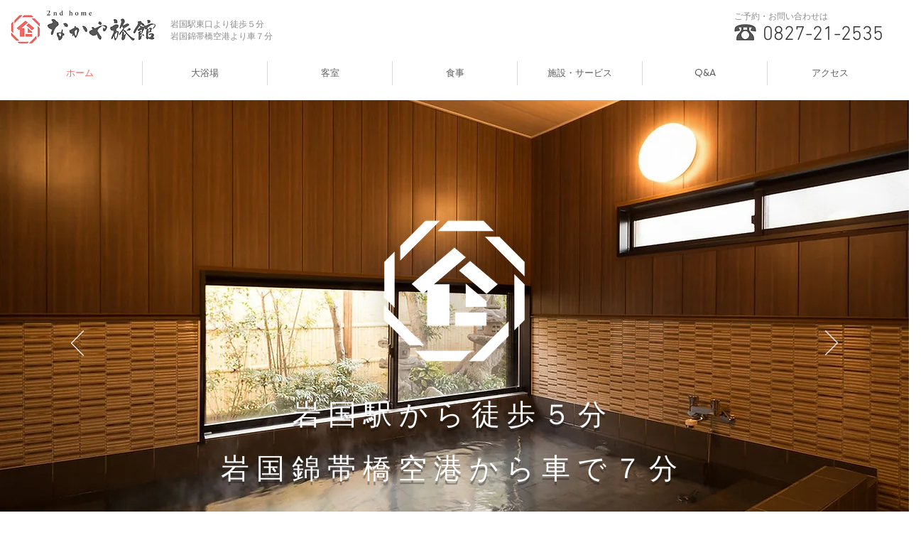

--- FILE ---
content_type: text/html; charset=UTF-8
request_url: https://www.nakaya-inn.com/
body_size: 114720
content:
<!DOCTYPE html>
<html lang="ja">
<head>
  
  <!-- SEO Tags -->
  <title>ビジネス なかや旅館｜山口県岩国市</title>
  <meta name="description" content="岩国駅より徒歩5分、岩国錦帯橋空港より車で7分、駐車場無料(大型車可)。出張・長期滞在の方歓迎！家庭料理が人気のビジネス旅館です。"/>
  <link rel="canonical" href="https://www.nakaya-inn.com"/>
  <meta property="og:title" content="ビジネス なかや旅館｜山口県岩国市"/>
  <meta property="og:description" content="岩国駅より徒歩5分、岩国錦帯橋空港より車で7分、駐車場無料(大型車可)。出張・長期滞在の方歓迎！家庭料理が人気のビジネス旅館です。"/>
  <meta property="og:url" content="https://www.nakaya-inn.com"/>
  <meta property="og:site_name" content="nakayaryokan"/>
  <meta property="og:type" content="website"/>
  <script type="application/ld+json">{"@context":"https://schema.org/","@type":"WebSite","name":"nakayaryokan","url":"https://www.nakaya-inn.com"}</script>
  <link rel="alternate" href="https://www.nakaya-inn.com/" hreflang="x-default"/>
  <link rel="alternate" href="https://en.nakaya-inn.com/" hreflang="en-us"/>
  <link rel="alternate" href="https://www.nakaya-inn.com/" hreflang="ja-jp"/>
  <meta name="keywords" content="ホテル, 仕事, 宿泊, 岩国米軍基地, 旅館, 民宿, 観光"/>
  <meta name="twitter:card" content="summary_large_image"/>
  <meta name="twitter:title" content="ビジネス なかや旅館｜山口県岩国市"/>
  <meta name="twitter:description" content="岩国駅より徒歩5分、岩国錦帯橋空港より車で7分、駐車場無料(大型車可)。出張・長期滞在の方歓迎！家庭料理が人気のビジネス旅館です。"/>

  
  <meta charset='utf-8'>
  <meta name="viewport" content="width=device-width, initial-scale=1" id="wixDesktopViewport" />
  <meta http-equiv="X-UA-Compatible" content="IE=edge">
  <meta name="generator" content="Wix.com Website Builder"/>

  <link rel="icon" sizes="192x192" href="https://static.parastorage.com/client/pfavico.ico" type="image/x-icon"/>
  <link rel="shortcut icon" href="https://static.parastorage.com/client/pfavico.ico" type="image/x-icon"/>
  <link rel="apple-touch-icon" href="https://static.parastorage.com/client/pfavico.ico" type="image/x-icon"/>

  <!-- Safari Pinned Tab Icon -->
  <!-- <link rel="mask-icon" href="https://static.parastorage.com/client/pfavico.ico"> -->

  <!-- Original trials -->
  


  <!-- Segmenter Polyfill -->
  <script>
    if (!window.Intl || !window.Intl.Segmenter) {
      (function() {
        var script = document.createElement('script');
        script.src = 'https://static.parastorage.com/unpkg/@formatjs/intl-segmenter@11.7.10/polyfill.iife.js';
        document.head.appendChild(script);
      })();
    }
  </script>

  <!-- Legacy Polyfills -->
  <script nomodule="" src="https://static.parastorage.com/unpkg/core-js-bundle@3.2.1/minified.js"></script>
  <script nomodule="" src="https://static.parastorage.com/unpkg/focus-within-polyfill@5.0.9/dist/focus-within-polyfill.js"></script>

  <!-- Performance API Polyfills -->
  <script>
  (function () {
    var noop = function noop() {};
    if ("performance" in window === false) {
      window.performance = {};
    }
    window.performance.mark = performance.mark || noop;
    window.performance.measure = performance.measure || noop;
    if ("now" in window.performance === false) {
      var nowOffset = Date.now();
      if (performance.timing && performance.timing.navigationStart) {
        nowOffset = performance.timing.navigationStart;
      }
      window.performance.now = function now() {
        return Date.now() - nowOffset;
      };
    }
  })();
  </script>

  <!-- Globals Definitions -->
  <script>
    (function () {
      var now = Date.now()
      window.initialTimestamps = {
        initialTimestamp: now,
        initialRequestTimestamp: Math.round(performance.timeOrigin ? performance.timeOrigin : now - performance.now())
      }

      window.thunderboltTag = "QA_READY"
      window.thunderboltVersion = "1.16811.0"
    })();
  </script>

  <!-- Essential Viewer Model -->
  <script type="application/json" id="wix-essential-viewer-model">{"fleetConfig":{"fleetName":"thunderbolt-seo-isolated-renderer","type":"Rollout","code":1},"mode":{"qa":false,"enableTestApi":false,"debug":false,"ssrIndicator":false,"ssrOnly":false,"siteAssetsFallback":"enable","versionIndicator":false},"componentsLibrariesTopology":[{"artifactId":"editor-elements","namespace":"wixui","url":"https:\/\/static.parastorage.com\/services\/editor-elements\/1.14868.0"},{"artifactId":"editor-elements","namespace":"dsgnsys","url":"https:\/\/static.parastorage.com\/services\/editor-elements\/1.14868.0"}],"siteFeaturesConfigs":{"sessionManager":{"isRunningInDifferentSiteContext":false}},"language":{"userLanguage":"ja"},"siteAssets":{"clientTopology":{"mediaRootUrl":"https:\/\/static.wixstatic.com","scriptsUrl":"static.parastorage.com","staticMediaUrl":"https:\/\/static.wixstatic.com\/media","moduleRepoUrl":"https:\/\/static.parastorage.com\/unpkg","fileRepoUrl":"https:\/\/static.parastorage.com\/services","viewerAppsUrl":"https:\/\/viewer-apps.parastorage.com","viewerAssetsUrl":"https:\/\/viewer-assets.parastorage.com","siteAssetsUrl":"https:\/\/siteassets.parastorage.com","pageJsonServerUrls":["https:\/\/pages.parastorage.com","https:\/\/staticorigin.wixstatic.com","https:\/\/www.nakaya-inn.com","https:\/\/fallback.wix.com\/wix-html-editor-pages-webapp\/page"],"pathOfTBModulesInFileRepoForFallback":"wix-thunderbolt\/dist\/"}},"siteFeatures":["accessibility","appMonitoring","assetsLoader","businessLogger","captcha","clickHandlerRegistrar","commonConfig","componentsLoader","componentsRegistry","consentPolicy","cookiesManager","cyclicTabbing","domSelectors","environmentWixCodeSdk","environment","locationWixCodeSdk","mpaNavigation","multilingual","navigationManager","navigationPhases","ooi","pages","panorama","renderer","reporter","router","scrollRestoration","seoWixCodeSdk","seo","sessionManager","siteMembersWixCodeSdk","siteMembers","siteScrollBlocker","siteWixCodeSdk","speculationRules","ssrCache","stores","structureApi","thunderboltInitializer","tpaCommons","translations","usedPlatformApis","warmupData","windowMessageRegistrar","windowWixCodeSdk","wixEmbedsApi","componentsReact","platform"],"site":{"externalBaseUrl":"https:\/\/www.nakaya-inn.com","isSEO":true},"media":{"staticMediaUrl":"https:\/\/static.wixstatic.com\/media","mediaRootUrl":"https:\/\/static.wixstatic.com\/","staticVideoUrl":"https:\/\/video.wixstatic.com\/"},"requestUrl":"https:\/\/www.nakaya-inn.com\/","rollout":{"siteAssetsVersionsRollout":false,"isDACRollout":0,"isTBRollout":true},"commonConfig":{"brand":"wix","host":"VIEWER","bsi":"","consentPolicy":{},"consentPolicyHeader":{},"siteRevision":"239","renderingFlow":"NONE","language":"ja","locale":"ja-jp"},"interactionSampleRatio":0.01,"dynamicModelUrl":"https:\/\/www.nakaya-inn.com\/_api\/v2\/dynamicmodel","accessTokensUrl":"https:\/\/www.nakaya-inn.com\/_api\/v1\/access-tokens","isExcludedFromSecurityExperiments":false,"experiments":{"specs.thunderbolt.hardenFetchAndXHR":true,"specs.thunderbolt.securityExperiments":true}}</script>
  <script>window.viewerModel = JSON.parse(document.getElementById('wix-essential-viewer-model').textContent)</script>

  <script>
    window.commonConfig = viewerModel.commonConfig
  </script>

  
  <!-- BEGIN handleAccessTokens bundle -->

  <script data-url="https://static.parastorage.com/services/wix-thunderbolt/dist/handleAccessTokens.inline.4f2f9a53.bundle.min.js">(()=>{"use strict";function e(e){let{context:o,property:r,value:n,enumerable:i=!0}=e,c=e.get,l=e.set;if(!r||void 0===n&&!c&&!l)return new Error("property and value are required");let a=o||globalThis,s=a?.[r],u={};if(void 0!==n)u.value=n;else{if(c){let e=t(c);e&&(u.get=e)}if(l){let e=t(l);e&&(u.set=e)}}let p={...u,enumerable:i||!1,configurable:!1};void 0!==n&&(p.writable=!1);try{Object.defineProperty(a,r,p)}catch(e){return e instanceof TypeError?s:e}return s}function t(e,t){return"function"==typeof e?e:!0===e?.async&&"function"==typeof e.func?t?async function(t){return e.func(t)}:async function(){return e.func()}:"function"==typeof e?.func?e.func:void 0}try{e({property:"strictDefine",value:e})}catch{}try{e({property:"defineStrictObject",value:r})}catch{}try{e({property:"defineStrictMethod",value:n})}catch{}var o=["toString","toLocaleString","valueOf","constructor","prototype"];function r(t){let{context:n,property:c,propertiesToExclude:l=[],skipPrototype:a=!1,hardenPrototypePropertiesToExclude:s=[]}=t;if(!c)return new Error("property is required");let u=(n||globalThis)[c],p={},f=i(n,c);u&&("object"==typeof u||"function"==typeof u)&&Reflect.ownKeys(u).forEach(t=>{if(!l.includes(t)&&!o.includes(t)){let o=i(u,t);if(o&&(o.writable||o.configurable)){let{value:r,get:n,set:i,enumerable:c=!1}=o,l={};void 0!==r?l.value=r:n?l.get=n:i&&(l.set=i);try{let o=e({context:u,property:t,...l,enumerable:c});p[t]=o}catch(e){if(!(e instanceof TypeError))throw e;try{p[t]=o.value||o.get||o.set}catch{}}}}});let d={originalObject:u,originalProperties:p};if(!a&&void 0!==u?.prototype){let e=r({context:u,property:"prototype",propertiesToExclude:s,skipPrototype:!0});e instanceof Error||(d.originalPrototype=e?.originalObject,d.originalPrototypeProperties=e?.originalProperties)}return e({context:n,property:c,value:u,enumerable:f?.enumerable}),d}function n(t,o){let r=(o||globalThis)[t],n=i(o||globalThis,t);return r&&n&&(n.writable||n.configurable)?(Object.freeze(r),e({context:globalThis,property:t,value:r})):r}function i(e,t){if(e&&t)try{return Reflect.getOwnPropertyDescriptor(e,t)}catch{return}}function c(e){if("string"!=typeof e)return e;try{return decodeURIComponent(e).toLowerCase().trim()}catch{return e.toLowerCase().trim()}}function l(e,t){let o="";if("string"==typeof e)o=e.split("=")[0]?.trim()||"";else{if(!e||"string"!=typeof e.name)return!1;o=e.name}return t.has(c(o)||"")}function a(e,t){let o;return o="string"==typeof e?e.split(";").map(e=>e.trim()).filter(e=>e.length>0):e||[],o.filter(e=>!l(e,t))}var s=null;function u(){return null===s&&(s=typeof Document>"u"?void 0:Object.getOwnPropertyDescriptor(Document.prototype,"cookie")),s}function p(t,o){if(!globalThis?.cookieStore)return;let r=globalThis.cookieStore.get.bind(globalThis.cookieStore),n=globalThis.cookieStore.getAll.bind(globalThis.cookieStore),i=globalThis.cookieStore.set.bind(globalThis.cookieStore),c=globalThis.cookieStore.delete.bind(globalThis.cookieStore);return e({context:globalThis.CookieStore.prototype,property:"get",value:async function(e){return l(("string"==typeof e?e:e.name)||"",t)?null:r.call(this,e)},enumerable:!0}),e({context:globalThis.CookieStore.prototype,property:"getAll",value:async function(){return a(await n.apply(this,Array.from(arguments)),t)},enumerable:!0}),e({context:globalThis.CookieStore.prototype,property:"set",value:async function(){let e=Array.from(arguments);if(!l(1===e.length?e[0].name:e[0],t))return i.apply(this,e);o&&console.warn(o)},enumerable:!0}),e({context:globalThis.CookieStore.prototype,property:"delete",value:async function(){let e=Array.from(arguments);if(!l(1===e.length?e[0].name:e[0],t))return c.apply(this,e)},enumerable:!0}),e({context:globalThis.cookieStore,property:"prototype",value:globalThis.CookieStore.prototype,enumerable:!1}),e({context:globalThis,property:"cookieStore",value:globalThis.cookieStore,enumerable:!0}),{get:r,getAll:n,set:i,delete:c}}var f=["TextEncoder","TextDecoder","XMLHttpRequestEventTarget","EventTarget","URL","JSON","Reflect","Object","Array","Map","Set","WeakMap","WeakSet","Promise","Symbol","Error"],d=["addEventListener","removeEventListener","dispatchEvent","encodeURI","encodeURIComponent","decodeURI","decodeURIComponent"];const y=(e,t)=>{try{const o=t?t.get.call(document):document.cookie;return o.split(";").map(e=>e.trim()).filter(t=>t?.startsWith(e))[0]?.split("=")[1]}catch(e){return""}},g=(e="",t="",o="/")=>`${e}=; ${t?`domain=${t};`:""} max-age=0; path=${o}; expires=Thu, 01 Jan 1970 00:00:01 GMT`;function m(){(function(){if("undefined"!=typeof window){const e=performance.getEntriesByType("navigation")[0];return"back_forward"===(e?.type||"")}return!1})()&&function(){const{counter:e}=function(){const e=b("getItem");if(e){const[t,o]=e.split("-"),r=o?parseInt(o,10):0;if(r>=3){const e=t?Number(t):0;if(Date.now()-e>6e4)return{counter:0}}return{counter:r}}return{counter:0}}();e<3?(!function(e=1){b("setItem",`${Date.now()}-${e}`)}(e+1),window.location.reload()):console.error("ATS: Max reload attempts reached")}()}function b(e,t){try{return sessionStorage[e]("reload",t||"")}catch(e){console.error("ATS: Error calling sessionStorage:",e)}}const h="client-session-bind",v="sec-fetch-unsupported",{experiments:w}=window.viewerModel,T=[h,"client-binding",v,"svSession","smSession","server-session-bind","wixSession2","wixSession3"].map(e=>e.toLowerCase()),{cookie:S}=function(t,o){let r=new Set(t);return e({context:document,property:"cookie",set:{func:e=>function(e,t,o,r){let n=u(),i=c(t.split(";")[0]||"")||"";[...o].every(e=>!i.startsWith(e.toLowerCase()))&&n?.set?n.set.call(e,t):r&&console.warn(r)}(document,e,r,o)},get:{func:()=>function(e,t){let o=u();if(!o?.get)throw new Error("Cookie descriptor or getter not available");return a(o.get.call(e),t).join("; ")}(document,r)},enumerable:!0}),{cookieStore:p(r,o),cookie:u()}}(T),k="tbReady",x="security_overrideGlobals",{experiments:E,siteFeaturesConfigs:C,accessTokensUrl:P}=window.viewerModel,R=P,M={},O=(()=>{const e=y(h,S);if(w["specs.thunderbolt.browserCacheReload"]){y(v,S)||e?b("removeItem"):m()}return(()=>{const e=g(h),t=g(h,location.hostname);S.set.call(document,e),S.set.call(document,t)})(),e})();O&&(M["client-binding"]=O);const D=fetch;addEventListener(k,function e(t){const{logger:o}=t.detail;try{window.tb.init({fetch:D,fetchHeaders:M})}catch(e){const t=new Error("TB003");o.meter(`${x}_${t.message}`,{paramsOverrides:{errorType:x,eventString:t.message}}),window?.viewerModel?.mode.debug&&console.error(e)}finally{removeEventListener(k,e)}}),E["specs.thunderbolt.hardenFetchAndXHR"]||(window.fetchDynamicModel=()=>C.sessionManager.isRunningInDifferentSiteContext?Promise.resolve({}):fetch(R,{credentials:"same-origin",headers:M}).then(function(e){if(!e.ok)throw new Error(`[${e.status}]${e.statusText}`);return e.json()}),window.dynamicModelPromise=window.fetchDynamicModel())})();
//# sourceMappingURL=https://static.parastorage.com/services/wix-thunderbolt/dist/handleAccessTokens.inline.4f2f9a53.bundle.min.js.map</script>

<!-- END handleAccessTokens bundle -->

<!-- BEGIN overrideGlobals bundle -->

<script data-url="https://static.parastorage.com/services/wix-thunderbolt/dist/overrideGlobals.inline.ec13bfcf.bundle.min.js">(()=>{"use strict";function e(e){let{context:r,property:o,value:n,enumerable:i=!0}=e,c=e.get,a=e.set;if(!o||void 0===n&&!c&&!a)return new Error("property and value are required");let l=r||globalThis,u=l?.[o],s={};if(void 0!==n)s.value=n;else{if(c){let e=t(c);e&&(s.get=e)}if(a){let e=t(a);e&&(s.set=e)}}let p={...s,enumerable:i||!1,configurable:!1};void 0!==n&&(p.writable=!1);try{Object.defineProperty(l,o,p)}catch(e){return e instanceof TypeError?u:e}return u}function t(e,t){return"function"==typeof e?e:!0===e?.async&&"function"==typeof e.func?t?async function(t){return e.func(t)}:async function(){return e.func()}:"function"==typeof e?.func?e.func:void 0}try{e({property:"strictDefine",value:e})}catch{}try{e({property:"defineStrictObject",value:o})}catch{}try{e({property:"defineStrictMethod",value:n})}catch{}var r=["toString","toLocaleString","valueOf","constructor","prototype"];function o(t){let{context:n,property:c,propertiesToExclude:a=[],skipPrototype:l=!1,hardenPrototypePropertiesToExclude:u=[]}=t;if(!c)return new Error("property is required");let s=(n||globalThis)[c],p={},f=i(n,c);s&&("object"==typeof s||"function"==typeof s)&&Reflect.ownKeys(s).forEach(t=>{if(!a.includes(t)&&!r.includes(t)){let r=i(s,t);if(r&&(r.writable||r.configurable)){let{value:o,get:n,set:i,enumerable:c=!1}=r,a={};void 0!==o?a.value=o:n?a.get=n:i&&(a.set=i);try{let r=e({context:s,property:t,...a,enumerable:c});p[t]=r}catch(e){if(!(e instanceof TypeError))throw e;try{p[t]=r.value||r.get||r.set}catch{}}}}});let d={originalObject:s,originalProperties:p};if(!l&&void 0!==s?.prototype){let e=o({context:s,property:"prototype",propertiesToExclude:u,skipPrototype:!0});e instanceof Error||(d.originalPrototype=e?.originalObject,d.originalPrototypeProperties=e?.originalProperties)}return e({context:n,property:c,value:s,enumerable:f?.enumerable}),d}function n(t,r){let o=(r||globalThis)[t],n=i(r||globalThis,t);return o&&n&&(n.writable||n.configurable)?(Object.freeze(o),e({context:globalThis,property:t,value:o})):o}function i(e,t){if(e&&t)try{return Reflect.getOwnPropertyDescriptor(e,t)}catch{return}}function c(e){if("string"!=typeof e)return e;try{return decodeURIComponent(e).toLowerCase().trim()}catch{return e.toLowerCase().trim()}}function a(e,t){return e instanceof Headers?e.forEach((r,o)=>{l(o,t)||e.delete(o)}):Object.keys(e).forEach(r=>{l(r,t)||delete e[r]}),e}function l(e,t){return!t.has(c(e)||"")}function u(e,t){let r=!0,o=function(e){let t,r;if(globalThis.Request&&e instanceof Request)t=e.url;else{if("function"!=typeof e?.toString)throw new Error("Unsupported type for url");t=e.toString()}try{return new URL(t).pathname}catch{return r=t.replace(/#.+/gi,"").split("?").shift(),r.startsWith("/")?r:`/${r}`}}(e),n=c(o);return n&&t.some(e=>n.includes(e))&&(r=!1),r}function s(t,r,o){let n=fetch,i=XMLHttpRequest,c=new Set(r);function s(){let e=new i,r=e.open,n=e.setRequestHeader;return e.open=function(){let n=Array.from(arguments),i=n[1];if(n.length<2||u(i,t))return r.apply(e,n);throw new Error(o||`Request not allowed for path ${i}`)},e.setRequestHeader=function(t,r){l(decodeURIComponent(t),c)&&n.call(e,t,r)},e}return e({property:"fetch",value:function(){let e=function(e,t){return globalThis.Request&&e[0]instanceof Request&&e[0]?.headers?a(e[0].headers,t):e[1]?.headers&&a(e[1].headers,t),e}(arguments,c);return u(arguments[0],t)?n.apply(globalThis,Array.from(e)):new Promise((e,t)=>{t(new Error(o||`Request not allowed for path ${arguments[0]}`))})},enumerable:!0}),e({property:"XMLHttpRequest",value:s,enumerable:!0}),Object.keys(i).forEach(e=>{s[e]=i[e]}),{fetch:n,XMLHttpRequest:i}}var p=["TextEncoder","TextDecoder","XMLHttpRequestEventTarget","EventTarget","URL","JSON","Reflect","Object","Array","Map","Set","WeakMap","WeakSet","Promise","Symbol","Error"],f=["addEventListener","removeEventListener","dispatchEvent","encodeURI","encodeURIComponent","decodeURI","decodeURIComponent"];const d=function(){let t=globalThis.open,r=document.open;function o(e,r,o){let n="string"!=typeof e,i=t.call(window,e,r,o);return n||e&&function(e){return e.startsWith("//")&&/(?:[a-z0-9](?:[a-z0-9-]{0,61}[a-z0-9])?\.)+[a-z0-9][a-z0-9-]{0,61}[a-z0-9]/g.test(`${location.protocol}:${e}`)&&(e=`${location.protocol}${e}`),!e.startsWith("http")||new URL(e).hostname===location.hostname}(e)?{}:i}return e({property:"open",value:o,context:globalThis,enumerable:!0}),e({property:"open",value:function(e,t,n){return e?o(e,t,n):r.call(document,e||"",t||"",n||"")},context:document,enumerable:!0}),{open:t,documentOpen:r}},y=function(){let t=document.createElement,r=Element.prototype.setAttribute,o=Element.prototype.setAttributeNS;return e({property:"createElement",context:document,value:function(n,i){let a=t.call(document,n,i);if("iframe"===c(n)){e({property:"srcdoc",context:a,get:()=>"",set:()=>{console.warn("`srcdoc` is not allowed in iframe elements.")}});let t=function(e,t){"srcdoc"!==e.toLowerCase()?r.call(a,e,t):console.warn("`srcdoc` attribute is not allowed to be set.")},n=function(e,t,r){"srcdoc"!==t.toLowerCase()?o.call(a,e,t,r):console.warn("`srcdoc` attribute is not allowed to be set.")};a.setAttribute=t,a.setAttributeNS=n}return a},enumerable:!0}),{createElement:t,setAttribute:r,setAttributeNS:o}},m=["client-binding"],b=["/_api/v1/access-tokens","/_api/v2/dynamicmodel","/_api/one-app-session-web/v3/businesses"],h=function(){let t=setTimeout,r=setInterval;return o("setTimeout",0,globalThis),o("setInterval",0,globalThis),{setTimeout:t,setInterval:r};function o(t,r,o){let n=o||globalThis,i=n[t];if(!i||"function"!=typeof i)throw new Error(`Function ${t} not found or is not a function`);e({property:t,value:function(){let e=Array.from(arguments);if("string"!=typeof e[r])return i.apply(n,e);console.warn(`Calling ${t} with a String Argument at index ${r} is not allowed`)},context:o,enumerable:!0})}},v=function(){if(navigator&&"serviceWorker"in navigator){let t=navigator.serviceWorker.register;return e({context:navigator.serviceWorker,property:"register",value:function(){console.log("Service worker registration is not allowed")},enumerable:!0}),{register:t}}return{}};performance.mark("overrideGlobals started");const{isExcludedFromSecurityExperiments:g,experiments:w}=window.viewerModel,E=!g&&w["specs.thunderbolt.securityExperiments"];try{d(),E&&y(),w["specs.thunderbolt.hardenFetchAndXHR"]&&E&&s(b,m),v(),(e=>{let t=[],r=[];r=r.concat(["TextEncoder","TextDecoder"]),e&&(r=r.concat(["XMLHttpRequestEventTarget","EventTarget"])),r=r.concat(["URL","JSON"]),e&&(t=t.concat(["addEventListener","removeEventListener"])),t=t.concat(["encodeURI","encodeURIComponent","decodeURI","decodeURIComponent"]),r=r.concat(["String","Number"]),e&&r.push("Object"),r=r.concat(["Reflect"]),t.forEach(e=>{n(e),["addEventListener","removeEventListener"].includes(e)&&n(e,document)}),r.forEach(e=>{o({property:e})})})(E),E&&h()}catch(e){window?.viewerModel?.mode.debug&&console.error(e);const t=new Error("TB006");window.fedops?.reportError(t,"security_overrideGlobals"),window.Sentry?window.Sentry.captureException(t):globalThis.defineStrictProperty("sentryBuffer",[t],window,!1)}performance.mark("overrideGlobals ended")})();
//# sourceMappingURL=https://static.parastorage.com/services/wix-thunderbolt/dist/overrideGlobals.inline.ec13bfcf.bundle.min.js.map</script>

<!-- END overrideGlobals bundle -->


  
  <script>
    window.commonConfig = viewerModel.commonConfig

	
  </script>

  <!-- Initial CSS -->
  <style data-url="https://static.parastorage.com/services/wix-thunderbolt/dist/main.347af09f.min.css">@keyframes slide-horizontal-new{0%{transform:translateX(100%)}}@keyframes slide-horizontal-old{80%{opacity:1}to{opacity:0;transform:translateX(-100%)}}@keyframes slide-vertical-new{0%{transform:translateY(-100%)}}@keyframes slide-vertical-old{80%{opacity:1}to{opacity:0;transform:translateY(100%)}}@keyframes out-in-new{0%{opacity:0}}@keyframes out-in-old{to{opacity:0}}:root:active-view-transition{view-transition-name:none}::view-transition{pointer-events:none}:root:active-view-transition::view-transition-new(page-group),:root:active-view-transition::view-transition-old(page-group){animation-duration:.6s;cursor:wait;pointer-events:all}:root:active-view-transition-type(SlideHorizontal)::view-transition-old(page-group){animation:slide-horizontal-old .6s cubic-bezier(.83,0,.17,1) forwards;mix-blend-mode:normal}:root:active-view-transition-type(SlideHorizontal)::view-transition-new(page-group){animation:slide-horizontal-new .6s cubic-bezier(.83,0,.17,1) backwards;mix-blend-mode:normal}:root:active-view-transition-type(SlideVertical)::view-transition-old(page-group){animation:slide-vertical-old .6s cubic-bezier(.83,0,.17,1) forwards;mix-blend-mode:normal}:root:active-view-transition-type(SlideVertical)::view-transition-new(page-group){animation:slide-vertical-new .6s cubic-bezier(.83,0,.17,1) backwards;mix-blend-mode:normal}:root:active-view-transition-type(OutIn)::view-transition-old(page-group){animation:out-in-old .35s cubic-bezier(.22,1,.36,1) forwards}:root:active-view-transition-type(OutIn)::view-transition-new(page-group){animation:out-in-new .35s cubic-bezier(.64,0,.78,0) .35s backwards}@media(prefers-reduced-motion:reduce){::view-transition-group(*),::view-transition-new(*),::view-transition-old(*){animation:none!important}}body,html{background:transparent;border:0;margin:0;outline:0;padding:0;vertical-align:baseline}body{--scrollbar-width:0px;font-family:Arial,Helvetica,sans-serif;font-size:10px}body,html{height:100%}body{overflow-x:auto;overflow-y:scroll}body:not(.responsive) #site-root{min-width:var(--site-width);width:100%}body:not([data-js-loaded]) [data-hide-prejs]{visibility:hidden}interact-element{display:contents}#SITE_CONTAINER{position:relative}:root{--one-unit:1vw;--section-max-width:9999px;--spx-stopper-max:9999px;--spx-stopper-min:0px;--browser-zoom:1}@supports(-webkit-appearance:none) and (stroke-color:transparent){:root{--safari-sticky-fix:opacity;--experimental-safari-sticky-fix:translateZ(0)}}@supports(container-type:inline-size){:root{--one-unit:1cqw}}[id^=oldHoverBox-]{mix-blend-mode:plus-lighter;transition:opacity .5s ease,visibility .5s ease}[data-mesh-id$=inlineContent-gridContainer]:has(>[id^=oldHoverBox-]){isolation:isolate}</style>
<style data-url="https://static.parastorage.com/services/wix-thunderbolt/dist/main.renderer.25146d00.min.css">a,abbr,acronym,address,applet,b,big,blockquote,button,caption,center,cite,code,dd,del,dfn,div,dl,dt,em,fieldset,font,footer,form,h1,h2,h3,h4,h5,h6,header,i,iframe,img,ins,kbd,label,legend,li,nav,object,ol,p,pre,q,s,samp,section,small,span,strike,strong,sub,sup,table,tbody,td,tfoot,th,thead,title,tr,tt,u,ul,var{background:transparent;border:0;margin:0;outline:0;padding:0;vertical-align:baseline}input,select,textarea{box-sizing:border-box;font-family:Helvetica,Arial,sans-serif}ol,ul{list-style:none}blockquote,q{quotes:none}ins{text-decoration:none}del{text-decoration:line-through}table{border-collapse:collapse;border-spacing:0}a{cursor:pointer;text-decoration:none}.testStyles{overflow-y:hidden}.reset-button{-webkit-appearance:none;background:none;border:0;color:inherit;font:inherit;line-height:normal;outline:0;overflow:visible;padding:0;-webkit-user-select:none;-moz-user-select:none;-ms-user-select:none}:focus{outline:none}body.device-mobile-optimized:not(.disable-site-overflow){overflow-x:hidden;overflow-y:scroll}body.device-mobile-optimized:not(.responsive) #SITE_CONTAINER{margin-left:auto;margin-right:auto;overflow-x:visible;position:relative;width:320px}body.device-mobile-optimized:not(.responsive):not(.blockSiteScrolling) #SITE_CONTAINER{margin-top:0}body.device-mobile-optimized>*{max-width:100%!important}body.device-mobile-optimized #site-root{overflow-x:hidden;overflow-y:hidden}@supports(overflow:clip){body.device-mobile-optimized #site-root{overflow-x:clip;overflow-y:clip}}body.device-mobile-non-optimized #SITE_CONTAINER #site-root{overflow-x:clip;overflow-y:clip}body.device-mobile-non-optimized.fullScreenMode{background-color:#5f6360}body.device-mobile-non-optimized.fullScreenMode #MOBILE_ACTIONS_MENU,body.device-mobile-non-optimized.fullScreenMode #SITE_BACKGROUND,body.device-mobile-non-optimized.fullScreenMode #site-root,body.fullScreenMode #WIX_ADS{visibility:hidden}body.fullScreenMode{overflow-x:hidden!important;overflow-y:hidden!important}body.fullScreenMode.device-mobile-optimized #TINY_MENU{opacity:0;pointer-events:none}body.fullScreenMode-scrollable.device-mobile-optimized{overflow-x:hidden!important;overflow-y:auto!important}body.fullScreenMode-scrollable.device-mobile-optimized #masterPage,body.fullScreenMode-scrollable.device-mobile-optimized #site-root{overflow-x:hidden!important;overflow-y:hidden!important}body.fullScreenMode-scrollable.device-mobile-optimized #SITE_BACKGROUND,body.fullScreenMode-scrollable.device-mobile-optimized #masterPage{height:auto!important}body.fullScreenMode-scrollable.device-mobile-optimized #masterPage.mesh-layout{height:0!important}body.blockSiteScrolling,body.siteScrollingBlocked{position:fixed;width:100%}body.siteScrollingBlockedIOSFix{overflow:hidden!important}body.blockSiteScrolling #SITE_CONTAINER{margin-top:calc(var(--blocked-site-scroll-margin-top)*-1)}#site-root{margin:0 auto;min-height:100%;position:relative;top:var(--wix-ads-height)}#site-root img:not([src]){visibility:hidden}#site-root svg img:not([src]){visibility:visible}.auto-generated-link{color:inherit}#SCROLL_TO_BOTTOM,#SCROLL_TO_TOP{height:0}.has-click-trigger{cursor:pointer}.fullScreenOverlay{bottom:0;display:flex;justify-content:center;left:0;overflow-y:hidden;position:fixed;right:0;top:-60px;z-index:1005}.fullScreenOverlay>.fullScreenOverlayContent{bottom:0;left:0;margin:0 auto;overflow:hidden;position:absolute;right:0;top:60px;transform:translateZ(0)}[data-mesh-id$=centeredContent],[data-mesh-id$=form],[data-mesh-id$=inlineContent]{pointer-events:none;position:relative}[data-mesh-id$=-gridWrapper],[data-mesh-id$=-rotated-wrapper]{pointer-events:none}[data-mesh-id$=-gridContainer]>*,[data-mesh-id$=-rotated-wrapper]>*,[data-mesh-id$=inlineContent]>:not([data-mesh-id$=-gridContainer]){pointer-events:auto}.device-mobile-optimized #masterPage.mesh-layout #SOSP_CONTAINER_CUSTOM_ID{grid-area:2/1/3/2;-ms-grid-row:2;position:relative}#masterPage.mesh-layout{-ms-grid-rows:max-content max-content min-content max-content;-ms-grid-columns:100%;align-items:start;display:-ms-grid;display:grid;grid-template-columns:100%;grid-template-rows:max-content max-content min-content max-content;justify-content:stretch}#masterPage.mesh-layout #PAGES_CONTAINER,#masterPage.mesh-layout #SITE_FOOTER-placeholder,#masterPage.mesh-layout #SITE_FOOTER_WRAPPER,#masterPage.mesh-layout #SITE_HEADER-placeholder,#masterPage.mesh-layout #SITE_HEADER_WRAPPER,#masterPage.mesh-layout #SOSP_CONTAINER_CUSTOM_ID[data-state~=mobileView],#masterPage.mesh-layout #soapAfterPagesContainer,#masterPage.mesh-layout #soapBeforePagesContainer{-ms-grid-row-align:start;-ms-grid-column-align:start;-ms-grid-column:1}#masterPage.mesh-layout #SITE_HEADER-placeholder,#masterPage.mesh-layout #SITE_HEADER_WRAPPER{grid-area:1/1/2/2;-ms-grid-row:1}#masterPage.mesh-layout #PAGES_CONTAINER,#masterPage.mesh-layout #soapAfterPagesContainer,#masterPage.mesh-layout #soapBeforePagesContainer{grid-area:3/1/4/2;-ms-grid-row:3}#masterPage.mesh-layout #soapAfterPagesContainer,#masterPage.mesh-layout #soapBeforePagesContainer{width:100%}#masterPage.mesh-layout #PAGES_CONTAINER{align-self:stretch}#masterPage.mesh-layout main#PAGES_CONTAINER{display:block}#masterPage.mesh-layout #SITE_FOOTER-placeholder,#masterPage.mesh-layout #SITE_FOOTER_WRAPPER{grid-area:4/1/5/2;-ms-grid-row:4}#masterPage.mesh-layout #SITE_PAGES,#masterPage.mesh-layout [data-mesh-id=PAGES_CONTAINERcenteredContent],#masterPage.mesh-layout [data-mesh-id=PAGES_CONTAINERinlineContent]{height:100%}#masterPage.mesh-layout.desktop>*{width:100%}#masterPage.mesh-layout #PAGES_CONTAINER,#masterPage.mesh-layout #SITE_FOOTER,#masterPage.mesh-layout #SITE_FOOTER_WRAPPER,#masterPage.mesh-layout #SITE_HEADER,#masterPage.mesh-layout #SITE_HEADER_WRAPPER,#masterPage.mesh-layout #SITE_PAGES,#masterPage.mesh-layout #masterPageinlineContent{position:relative}#masterPage.mesh-layout #SITE_HEADER{grid-area:1/1/2/2}#masterPage.mesh-layout #SITE_FOOTER{grid-area:4/1/5/2}#masterPage.mesh-layout.overflow-x-clip #SITE_FOOTER,#masterPage.mesh-layout.overflow-x-clip #SITE_HEADER{overflow-x:clip}[data-z-counter]{z-index:0}[data-z-counter="0"]{z-index:auto}.wixSiteProperties{-webkit-font-smoothing:antialiased;-moz-osx-font-smoothing:grayscale}:root{--wst-button-color-fill-primary:rgb(var(--color_48));--wst-button-color-border-primary:rgb(var(--color_49));--wst-button-color-text-primary:rgb(var(--color_50));--wst-button-color-fill-primary-hover:rgb(var(--color_51));--wst-button-color-border-primary-hover:rgb(var(--color_52));--wst-button-color-text-primary-hover:rgb(var(--color_53));--wst-button-color-fill-primary-disabled:rgb(var(--color_54));--wst-button-color-border-primary-disabled:rgb(var(--color_55));--wst-button-color-text-primary-disabled:rgb(var(--color_56));--wst-button-color-fill-secondary:rgb(var(--color_57));--wst-button-color-border-secondary:rgb(var(--color_58));--wst-button-color-text-secondary:rgb(var(--color_59));--wst-button-color-fill-secondary-hover:rgb(var(--color_60));--wst-button-color-border-secondary-hover:rgb(var(--color_61));--wst-button-color-text-secondary-hover:rgb(var(--color_62));--wst-button-color-fill-secondary-disabled:rgb(var(--color_63));--wst-button-color-border-secondary-disabled:rgb(var(--color_64));--wst-button-color-text-secondary-disabled:rgb(var(--color_65));--wst-color-fill-base-1:rgb(var(--color_36));--wst-color-fill-base-2:rgb(var(--color_37));--wst-color-fill-base-shade-1:rgb(var(--color_38));--wst-color-fill-base-shade-2:rgb(var(--color_39));--wst-color-fill-base-shade-3:rgb(var(--color_40));--wst-color-fill-accent-1:rgb(var(--color_41));--wst-color-fill-accent-2:rgb(var(--color_42));--wst-color-fill-accent-3:rgb(var(--color_43));--wst-color-fill-accent-4:rgb(var(--color_44));--wst-color-fill-background-primary:rgb(var(--color_11));--wst-color-fill-background-secondary:rgb(var(--color_12));--wst-color-text-primary:rgb(var(--color_15));--wst-color-text-secondary:rgb(var(--color_14));--wst-color-action:rgb(var(--color_18));--wst-color-disabled:rgb(var(--color_39));--wst-color-title:rgb(var(--color_45));--wst-color-subtitle:rgb(var(--color_46));--wst-color-line:rgb(var(--color_47));--wst-font-style-h2:var(--font_2);--wst-font-style-h3:var(--font_3);--wst-font-style-h4:var(--font_4);--wst-font-style-h5:var(--font_5);--wst-font-style-h6:var(--font_6);--wst-font-style-body-large:var(--font_7);--wst-font-style-body-medium:var(--font_8);--wst-font-style-body-small:var(--font_9);--wst-font-style-body-x-small:var(--font_10);--wst-color-custom-1:rgb(var(--color_13));--wst-color-custom-2:rgb(var(--color_16));--wst-color-custom-3:rgb(var(--color_17));--wst-color-custom-4:rgb(var(--color_19));--wst-color-custom-5:rgb(var(--color_20));--wst-color-custom-6:rgb(var(--color_21));--wst-color-custom-7:rgb(var(--color_22));--wst-color-custom-8:rgb(var(--color_23));--wst-color-custom-9:rgb(var(--color_24));--wst-color-custom-10:rgb(var(--color_25));--wst-color-custom-11:rgb(var(--color_26));--wst-color-custom-12:rgb(var(--color_27));--wst-color-custom-13:rgb(var(--color_28));--wst-color-custom-14:rgb(var(--color_29));--wst-color-custom-15:rgb(var(--color_30));--wst-color-custom-16:rgb(var(--color_31));--wst-color-custom-17:rgb(var(--color_32));--wst-color-custom-18:rgb(var(--color_33));--wst-color-custom-19:rgb(var(--color_34));--wst-color-custom-20:rgb(var(--color_35))}.wix-presets-wrapper{display:contents}</style>

  <meta name="format-detection" content="telephone=no">
  <meta name="skype_toolbar" content="skype_toolbar_parser_compatible">
  
  

  

  

  <!-- head performance data start -->
  
  <!-- head performance data end -->
  

    


    
<style data-href="https://static.parastorage.com/services/editor-elements-library/dist/thunderbolt/rb_wixui.thunderbolt[DropDownMenu_TextSeparatorsMenuButtonSkin].8efdb0b0.min.css">._pfxlW{clip-path:inset(50%);height:24px;position:absolute;width:24px}._pfxlW:active,._pfxlW:focus{clip-path:unset;right:0;top:50%;transform:translateY(-50%)}._pfxlW.RG3k61{transform:translateY(-50%) rotate(180deg)}.EFUBGn,.rhHoTC{box-sizing:border-box;height:100%;overflow:visible;position:relative;width:auto}.EFUBGn[data-state~=header] a,.EFUBGn[data-state~=header] div,[data-state~=header].rhHoTC a,[data-state~=header].rhHoTC div{cursor:default!important}.EFUBGn .wIGMae,.rhHoTC .wIGMae{display:inline-block;height:100%;width:100%}.rhHoTC{--display:inline-block;border-left:1px solid rgba(var(--sep,var(--color_15,color_15)),var(--alpha-sep,1));cursor:pointer;display:var(--display);font:var(--fnt,var(--font_1))}.rhHoTC .aWTgIN{color:rgb(var(--txt,var(--color_15,color_15)));display:inline-block;padding:0 10px;transition:var(--trans,color .4s ease 0s)}.rhHoTC .Zw7XIs{padding:0 var(--pad,5px)}.rhHoTC:first-child[data-direction=ltr],.rhHoTC:last-child[data-direction=rtl],.rhHoTC[data-listposition=lonely]{border:0}.rhHoTC[data-state~=link]:hover .aWTgIN,.rhHoTC[data-state~=over] .aWTgIN{color:rgb(var(--txth,var(--color_14,color_14)));transition:var(--trans,color .4s ease 0s)}.rhHoTC[data-state~=selected] .aWTgIN{color:rgb(var(--txts,var(--color_14,color_14)));transition:var(--trans,color .4s ease 0s)}.rhHoTC[data-state~=drop]{border:0;border-top:1px solid rgba(var(--sep,var(--color_15,color_15)),var(--alpha-sep,1));display:block;width:100%}.rhHoTC[data-state~=drop] .aWTgIN{display:inline-block;padding:0 .5em}.rhHoTC[data-state~=drop] .Zw7XIs{padding:0}.rhHoTC[data-listposition=dropLonely],.rhHoTC[data-listposition=top]{border:0}.GUSTu5{overflow-x:hidden}.GUSTu5 .ONlyPu{display:flex;flex-direction:column;height:100%;width:100%}.GUSTu5 .ONlyPu .BStpMp{flex:1}.GUSTu5 .ONlyPu .qDaKPQ{height:calc(100% - (var(--menuTotalBordersY, 0px)));overflow:visible;white-space:nowrap;width:calc(100% - (var(--menuTotalBordersX, 0px)))}.GUSTu5 .ONlyPu .qDaKPQ .JAo9_G,.GUSTu5 .ONlyPu .qDaKPQ .XFe7yJ{direction:var(--menu-direction);display:inline-block;text-align:var(--menu-align,var(--align))}.GUSTu5 .ONlyPu .qDaKPQ .iFrTrN{display:block;width:100%}.GUSTu5 .A4aeYo{direction:var(--submenus-direction);display:block;opacity:1;text-align:var(--submenus-align,var(--align));z-index:99999}.GUSTu5 .A4aeYo .ByVsPT{display:inherit;overflow:visible;visibility:inherit;white-space:nowrap;width:auto}.GUSTu5 .A4aeYo.PxlFWD{transition:visibility;transition-delay:.2s;visibility:visible}.GUSTu5 .A4aeYo .XFe7yJ{display:inline-block}.GUSTu5 .Iw9hvp{display:none}.nYRjqR>nav{bottom:0;left:0;right:0;top:0}.nYRjqR .A4aeYo,.nYRjqR .qDaKPQ,.nYRjqR>nav{position:absolute}.nYRjqR .A4aeYo{margin-top:7px;visibility:hidden}.nYRjqR [data-dropmode=dropUp] .A4aeYo{margin-bottom:7px;margin-top:0}.nYRjqR .ByVsPT{background-color:rgba(var(--bgDrop,var(--color_11,color_11)),var(--alpha-bgDrop,1));border-radius:var(--rd,0);box-shadow:var(--shd,0 1px 4px rgba(0,0,0,.6))}</style>
<style data-href="https://static.parastorage.com/services/editor-elements-library/dist/thunderbolt/rb_wixui.thunderbolt_bootstrap-classic.72e6a2a3.min.css">.PlZyDq{touch-action:manipulation}.uDW_Qe{align-items:center;box-sizing:border-box;display:flex;justify-content:var(--label-align);min-width:100%;text-align:initial;width:-moz-max-content;width:max-content}.uDW_Qe:before{max-width:var(--margin-start,0)}.uDW_Qe:after,.uDW_Qe:before{align-self:stretch;content:"";flex-grow:1}.uDW_Qe:after{max-width:var(--margin-end,0)}.FubTgk{height:100%}.FubTgk .uDW_Qe{border-radius:var(--corvid-border-radius,var(--rd,0));bottom:0;box-shadow:var(--shd,0 1px 4px rgba(0,0,0,.6));left:0;position:absolute;right:0;top:0;transition:var(--trans1,border-color .4s ease 0s,background-color .4s ease 0s)}.FubTgk .uDW_Qe:link,.FubTgk .uDW_Qe:visited{border-color:transparent}.FubTgk .l7_2fn{color:var(--corvid-color,rgb(var(--txt,var(--color_15,color_15))));font:var(--fnt,var(--font_5));margin:0;position:relative;transition:var(--trans2,color .4s ease 0s);white-space:nowrap}.FubTgk[aria-disabled=false] .uDW_Qe{background-color:var(--corvid-background-color,rgba(var(--bg,var(--color_17,color_17)),var(--alpha-bg,1)));border:solid var(--corvid-border-color,rgba(var(--brd,var(--color_15,color_15)),var(--alpha-brd,1))) var(--corvid-border-width,var(--brw,0));cursor:pointer!important}:host(.device-mobile-optimized) .FubTgk[aria-disabled=false]:active .uDW_Qe,body.device-mobile-optimized .FubTgk[aria-disabled=false]:active .uDW_Qe{background-color:var(--corvid-hover-background-color,rgba(var(--bgh,var(--color_18,color_18)),var(--alpha-bgh,1)));border-color:var(--corvid-hover-border-color,rgba(var(--brdh,var(--color_15,color_15)),var(--alpha-brdh,1)))}:host(.device-mobile-optimized) .FubTgk[aria-disabled=false]:active .l7_2fn,body.device-mobile-optimized .FubTgk[aria-disabled=false]:active .l7_2fn{color:var(--corvid-hover-color,rgb(var(--txth,var(--color_15,color_15))))}:host(:not(.device-mobile-optimized)) .FubTgk[aria-disabled=false]:hover .uDW_Qe,body:not(.device-mobile-optimized) .FubTgk[aria-disabled=false]:hover .uDW_Qe{background-color:var(--corvid-hover-background-color,rgba(var(--bgh,var(--color_18,color_18)),var(--alpha-bgh,1)));border-color:var(--corvid-hover-border-color,rgba(var(--brdh,var(--color_15,color_15)),var(--alpha-brdh,1)))}:host(:not(.device-mobile-optimized)) .FubTgk[aria-disabled=false]:hover .l7_2fn,body:not(.device-mobile-optimized) .FubTgk[aria-disabled=false]:hover .l7_2fn{color:var(--corvid-hover-color,rgb(var(--txth,var(--color_15,color_15))))}.FubTgk[aria-disabled=true] .uDW_Qe{background-color:var(--corvid-disabled-background-color,rgba(var(--bgd,204,204,204),var(--alpha-bgd,1)));border-color:var(--corvid-disabled-border-color,rgba(var(--brdd,204,204,204),var(--alpha-brdd,1)));border-style:solid;border-width:var(--corvid-border-width,var(--brw,0))}.FubTgk[aria-disabled=true] .l7_2fn{color:var(--corvid-disabled-color,rgb(var(--txtd,255,255,255)))}.uUxqWY{align-items:center;box-sizing:border-box;display:flex;justify-content:var(--label-align);min-width:100%;text-align:initial;width:-moz-max-content;width:max-content}.uUxqWY:before{max-width:var(--margin-start,0)}.uUxqWY:after,.uUxqWY:before{align-self:stretch;content:"";flex-grow:1}.uUxqWY:after{max-width:var(--margin-end,0)}.Vq4wYb[aria-disabled=false] .uUxqWY{cursor:pointer}:host(.device-mobile-optimized) .Vq4wYb[aria-disabled=false]:active .wJVzSK,body.device-mobile-optimized .Vq4wYb[aria-disabled=false]:active .wJVzSK{color:var(--corvid-hover-color,rgb(var(--txth,var(--color_15,color_15))));transition:var(--trans,color .4s ease 0s)}:host(:not(.device-mobile-optimized)) .Vq4wYb[aria-disabled=false]:hover .wJVzSK,body:not(.device-mobile-optimized) .Vq4wYb[aria-disabled=false]:hover .wJVzSK{color:var(--corvid-hover-color,rgb(var(--txth,var(--color_15,color_15))));transition:var(--trans,color .4s ease 0s)}.Vq4wYb .uUxqWY{bottom:0;left:0;position:absolute;right:0;top:0}.Vq4wYb .wJVzSK{color:var(--corvid-color,rgb(var(--txt,var(--color_15,color_15))));font:var(--fnt,var(--font_5));transition:var(--trans,color .4s ease 0s);white-space:nowrap}.Vq4wYb[aria-disabled=true] .wJVzSK{color:var(--corvid-disabled-color,rgb(var(--txtd,255,255,255)))}:host(:not(.device-mobile-optimized)) .CohWsy,body:not(.device-mobile-optimized) .CohWsy{display:flex}:host(:not(.device-mobile-optimized)) .V5AUxf,body:not(.device-mobile-optimized) .V5AUxf{-moz-column-gap:var(--margin);column-gap:var(--margin);direction:var(--direction);display:flex;margin:0 auto;position:relative;width:calc(100% - var(--padding)*2)}:host(:not(.device-mobile-optimized)) .V5AUxf>*,body:not(.device-mobile-optimized) .V5AUxf>*{direction:ltr;flex:var(--column-flex) 1 0%;left:0;margin-bottom:var(--padding);margin-top:var(--padding);min-width:0;position:relative;top:0}:host(.device-mobile-optimized) .V5AUxf,body.device-mobile-optimized .V5AUxf{display:block;padding-bottom:var(--padding-y);padding-left:var(--padding-x,0);padding-right:var(--padding-x,0);padding-top:var(--padding-y);position:relative}:host(.device-mobile-optimized) .V5AUxf>*,body.device-mobile-optimized .V5AUxf>*{margin-bottom:var(--margin);position:relative}:host(.device-mobile-optimized) .V5AUxf>:first-child,body.device-mobile-optimized .V5AUxf>:first-child{margin-top:var(--firstChildMarginTop,0)}:host(.device-mobile-optimized) .V5AUxf>:last-child,body.device-mobile-optimized .V5AUxf>:last-child{margin-bottom:var(--lastChildMarginBottom)}.LIhNy3{backface-visibility:hidden}.jhxvbR,.mtrorN{display:block;height:100%;width:100%}.jhxvbR img{max-width:var(--wix-img-max-width,100%)}.jhxvbR[data-animate-blur] img{filter:blur(9px);transition:filter .8s ease-in}.jhxvbR[data-animate-blur] img[data-load-done]{filter:none}.if7Vw2{height:100%;left:0;-webkit-mask-image:var(--mask-image,none);mask-image:var(--mask-image,none);-webkit-mask-position:var(--mask-position,0);mask-position:var(--mask-position,0);-webkit-mask-repeat:var(--mask-repeat,no-repeat);mask-repeat:var(--mask-repeat,no-repeat);-webkit-mask-size:var(--mask-size,100%);mask-size:var(--mask-size,100%);overflow:hidden;pointer-events:var(--fill-layer-background-media-pointer-events);position:absolute;top:0;width:100%}.if7Vw2.f0uTJH{clip:rect(0,auto,auto,0)}.if7Vw2 .i1tH8h{height:100%;position:absolute;top:0;width:100%}.if7Vw2 .DXi4PB{height:var(--fill-layer-image-height,100%);opacity:var(--fill-layer-image-opacity)}.if7Vw2 .DXi4PB img{height:100%;width:100%}@supports(-webkit-hyphens:none){.if7Vw2.f0uTJH{clip:auto;-webkit-clip-path:inset(0)}}.wG8dni{height:100%}.tcElKx{background-color:var(--bg-overlay-color);background-image:var(--bg-gradient);transition:var(--inherit-transition)}.ImALHf,.Ybjs9b{opacity:var(--fill-layer-video-opacity)}.UWmm3w{bottom:var(--media-padding-bottom);height:var(--media-padding-height);position:absolute;top:var(--media-padding-top);width:100%}.Yjj1af{transform:scale(var(--scale,1));transition:var(--transform-duration,transform 0s)}.ImALHf{height:100%;position:relative;width:100%}.KCM6zk{opacity:var(--fill-layer-video-opacity,var(--fill-layer-image-opacity,1))}.KCM6zk .DXi4PB,.KCM6zk .ImALHf,.KCM6zk .Ybjs9b{opacity:1}._uqPqy{clip-path:var(--fill-layer-clip)}._uqPqy,.eKyYhK{position:absolute;top:0}._uqPqy,.eKyYhK,.x0mqQS img{height:100%;width:100%}.pnCr6P{opacity:0}.blf7sp,.pnCr6P{position:absolute;top:0}.blf7sp{height:0;left:0;overflow:hidden;width:0}.rWP3Gv{left:0;pointer-events:var(--fill-layer-background-media-pointer-events);position:var(--fill-layer-background-media-position)}.Tr4n3d,.rWP3Gv,.wRqk6s{height:100%;top:0;width:100%}.wRqk6s{position:absolute}.Tr4n3d{background-color:var(--fill-layer-background-overlay-color);opacity:var(--fill-layer-background-overlay-blend-opacity-fallback,1);position:var(--fill-layer-background-overlay-position);transform:var(--fill-layer-background-overlay-transform)}@supports(mix-blend-mode:overlay){.Tr4n3d{mix-blend-mode:var(--fill-layer-background-overlay-blend-mode);opacity:var(--fill-layer-background-overlay-blend-opacity,1)}}.VXAmO2{--divider-pin-height__:min(1,calc(var(--divider-layers-pin-factor__) + 1));--divider-pin-layer-height__:var( --divider-layers-pin-factor__ );--divider-pin-border__:min(1,calc(var(--divider-layers-pin-factor__) / -1 + 1));height:calc(var(--divider-height__) + var(--divider-pin-height__)*var(--divider-layers-size__)*var(--divider-layers-y__))}.VXAmO2,.VXAmO2 .dy3w_9{left:0;position:absolute;width:100%}.VXAmO2 .dy3w_9{--divider-layer-i__:var(--divider-layer-i,0);background-position:left calc(50% + var(--divider-offset-x__) + var(--divider-layers-x__)*var(--divider-layer-i__)) bottom;background-repeat:repeat-x;border-bottom-style:solid;border-bottom-width:calc(var(--divider-pin-border__)*var(--divider-layer-i__)*var(--divider-layers-y__));height:calc(var(--divider-height__) + var(--divider-pin-layer-height__)*var(--divider-layer-i__)*var(--divider-layers-y__));opacity:calc(1 - var(--divider-layer-i__)/(var(--divider-layer-i__) + 1))}.UORcXs{--divider-height__:var(--divider-top-height,auto);--divider-offset-x__:var(--divider-top-offset-x,0px);--divider-layers-size__:var(--divider-top-layers-size,0);--divider-layers-y__:var(--divider-top-layers-y,0px);--divider-layers-x__:var(--divider-top-layers-x,0px);--divider-layers-pin-factor__:var(--divider-top-layers-pin-factor,0);border-top:var(--divider-top-padding,0) solid var(--divider-top-color,currentColor);opacity:var(--divider-top-opacity,1);top:0;transform:var(--divider-top-flip,scaleY(-1))}.UORcXs .dy3w_9{background-image:var(--divider-top-image,none);background-size:var(--divider-top-size,contain);border-color:var(--divider-top-color,currentColor);bottom:0;filter:var(--divider-top-filter,none)}.UORcXs .dy3w_9[data-divider-layer="1"]{display:var(--divider-top-layer-1-display,block)}.UORcXs .dy3w_9[data-divider-layer="2"]{display:var(--divider-top-layer-2-display,block)}.UORcXs .dy3w_9[data-divider-layer="3"]{display:var(--divider-top-layer-3-display,block)}.Io4VUz{--divider-height__:var(--divider-bottom-height,auto);--divider-offset-x__:var(--divider-bottom-offset-x,0px);--divider-layers-size__:var(--divider-bottom-layers-size,0);--divider-layers-y__:var(--divider-bottom-layers-y,0px);--divider-layers-x__:var(--divider-bottom-layers-x,0px);--divider-layers-pin-factor__:var(--divider-bottom-layers-pin-factor,0);border-bottom:var(--divider-bottom-padding,0) solid var(--divider-bottom-color,currentColor);bottom:0;opacity:var(--divider-bottom-opacity,1);transform:var(--divider-bottom-flip,none)}.Io4VUz .dy3w_9{background-image:var(--divider-bottom-image,none);background-size:var(--divider-bottom-size,contain);border-color:var(--divider-bottom-color,currentColor);bottom:0;filter:var(--divider-bottom-filter,none)}.Io4VUz .dy3w_9[data-divider-layer="1"]{display:var(--divider-bottom-layer-1-display,block)}.Io4VUz .dy3w_9[data-divider-layer="2"]{display:var(--divider-bottom-layer-2-display,block)}.Io4VUz .dy3w_9[data-divider-layer="3"]{display:var(--divider-bottom-layer-3-display,block)}.YzqVVZ{overflow:visible;position:relative}.mwF7X1{backface-visibility:hidden}.YGilLk{cursor:pointer}.Tj01hh{display:block}.MW5IWV,.Tj01hh{height:100%;width:100%}.MW5IWV{left:0;-webkit-mask-image:var(--mask-image,none);mask-image:var(--mask-image,none);-webkit-mask-position:var(--mask-position,0);mask-position:var(--mask-position,0);-webkit-mask-repeat:var(--mask-repeat,no-repeat);mask-repeat:var(--mask-repeat,no-repeat);-webkit-mask-size:var(--mask-size,100%);mask-size:var(--mask-size,100%);overflow:hidden;pointer-events:var(--fill-layer-background-media-pointer-events);position:absolute;top:0}.MW5IWV.N3eg0s{clip:rect(0,auto,auto,0)}.MW5IWV .Kv1aVt{height:100%;position:absolute;top:0;width:100%}.MW5IWV .dLPlxY{height:var(--fill-layer-image-height,100%);opacity:var(--fill-layer-image-opacity)}.MW5IWV .dLPlxY img{height:100%;width:100%}@supports(-webkit-hyphens:none){.MW5IWV.N3eg0s{clip:auto;-webkit-clip-path:inset(0)}}.VgO9Yg{height:100%}.LWbAav{background-color:var(--bg-overlay-color);background-image:var(--bg-gradient);transition:var(--inherit-transition)}.K_YxMd,.yK6aSC{opacity:var(--fill-layer-video-opacity)}.NGjcJN{bottom:var(--media-padding-bottom);height:var(--media-padding-height);position:absolute;top:var(--media-padding-top);width:100%}.mNGsUM{transform:scale(var(--scale,1));transition:var(--transform-duration,transform 0s)}.K_YxMd{height:100%;position:relative;width:100%}wix-media-canvas{display:block;height:100%}.I8xA4L{opacity:var(--fill-layer-video-opacity,var(--fill-layer-image-opacity,1))}.I8xA4L .K_YxMd,.I8xA4L .dLPlxY,.I8xA4L .yK6aSC{opacity:1}.bX9O_S{clip-path:var(--fill-layer-clip)}.Z_wCwr,.bX9O_S{position:absolute;top:0}.Jxk_UL img,.Z_wCwr,.bX9O_S{height:100%;width:100%}.K8MSra{opacity:0}.K8MSra,.YTb3b4{position:absolute;top:0}.YTb3b4{height:0;left:0;overflow:hidden;width:0}.SUz0WK{left:0;pointer-events:var(--fill-layer-background-media-pointer-events);position:var(--fill-layer-background-media-position)}.FNxOn5,.SUz0WK,.m4khSP{height:100%;top:0;width:100%}.FNxOn5{position:absolute}.m4khSP{background-color:var(--fill-layer-background-overlay-color);opacity:var(--fill-layer-background-overlay-blend-opacity-fallback,1);position:var(--fill-layer-background-overlay-position);transform:var(--fill-layer-background-overlay-transform)}@supports(mix-blend-mode:overlay){.m4khSP{mix-blend-mode:var(--fill-layer-background-overlay-blend-mode);opacity:var(--fill-layer-background-overlay-blend-opacity,1)}}._C0cVf{bottom:0;left:0;position:absolute;right:0;top:0;width:100%}.hFwGTD{transform:translateY(-100%);transition:.2s ease-in}.IQgXoP{transition:.2s}.Nr3Nid{opacity:0;transition:.2s ease-in}.Nr3Nid.l4oO6c{z-index:-1!important}.iQuoC4{opacity:1;transition:.2s}.CJF7A2{height:auto}.CJF7A2,.U4Bvut{position:relative;width:100%}:host(:not(.device-mobile-optimized)) .G5K6X8,body:not(.device-mobile-optimized) .G5K6X8{margin-left:calc((100% - var(--site-width))/2);width:var(--site-width)}.xU8fqS[data-focuscycled=active]{outline:1px solid transparent}.xU8fqS[data-focuscycled=active]:not(:focus-within){outline:2px solid transparent;transition:outline .01s ease}.xU8fqS ._4XcTfy{background-color:var(--screenwidth-corvid-background-color,rgba(var(--bg,var(--color_11,color_11)),var(--alpha-bg,1)));border-bottom:var(--brwb,0) solid var(--screenwidth-corvid-border-color,rgba(var(--brd,var(--color_15,color_15)),var(--alpha-brd,1)));border-top:var(--brwt,0) solid var(--screenwidth-corvid-border-color,rgba(var(--brd,var(--color_15,color_15)),var(--alpha-brd,1)));bottom:0;box-shadow:var(--shd,0 0 5px rgba(0,0,0,.7));left:0;position:absolute;right:0;top:0}.xU8fqS .gUbusX{background-color:rgba(var(--bgctr,var(--color_11,color_11)),var(--alpha-bgctr,1));border-radius:var(--rd,0);bottom:var(--brwb,0);top:var(--brwt,0)}.xU8fqS .G5K6X8,.xU8fqS .gUbusX{left:0;position:absolute;right:0}.xU8fqS .G5K6X8{bottom:0;top:0}:host(.device-mobile-optimized) .xU8fqS .G5K6X8,body.device-mobile-optimized .xU8fqS .G5K6X8{left:10px;right:10px}.SPY_vo{pointer-events:none}.BmZ5pC{min-height:calc(100vh - var(--wix-ads-height));min-width:var(--site-width);position:var(--bg-position);top:var(--wix-ads-height)}.BmZ5pC,.nTOEE9{height:100%;width:100%}.nTOEE9{overflow:hidden;position:relative}.nTOEE9.sqUyGm:hover{cursor:url([data-uri]),auto}.nTOEE9.C_JY0G:hover{cursor:url([data-uri]),auto}.RZQnmg{background-color:rgb(var(--color_11));border-radius:50%;bottom:12px;height:40px;opacity:0;pointer-events:none;position:absolute;right:12px;width:40px}.RZQnmg path{fill:rgb(var(--color_15))}.RZQnmg:focus{cursor:auto;opacity:1;pointer-events:auto}.rYiAuL{cursor:pointer}.gSXewE{height:0;left:0;overflow:hidden;top:0;width:0}.OJQ_3L,.gSXewE{position:absolute}.OJQ_3L{background-color:rgb(var(--color_11));border-radius:300px;bottom:0;cursor:pointer;height:40px;margin:16px 16px;opacity:0;pointer-events:none;right:0;width:40px}.OJQ_3L path{fill:rgb(var(--color_12))}.OJQ_3L:focus{cursor:auto;opacity:1;pointer-events:auto}.j7pOnl{box-sizing:border-box;height:100%;width:100%}.BI8PVQ{min-height:var(--image-min-height);min-width:var(--image-min-width)}.BI8PVQ img,img.BI8PVQ{filter:var(--filter-effect-svg-url);-webkit-mask-image:var(--mask-image,none);mask-image:var(--mask-image,none);-webkit-mask-position:var(--mask-position,0);mask-position:var(--mask-position,0);-webkit-mask-repeat:var(--mask-repeat,no-repeat);mask-repeat:var(--mask-repeat,no-repeat);-webkit-mask-size:var(--mask-size,100% 100%);mask-size:var(--mask-size,100% 100%);-o-object-position:var(--object-position);object-position:var(--object-position)}.MazNVa{left:var(--left,auto);position:var(--position-fixed,static);top:var(--top,auto);z-index:var(--z-index,auto)}.MazNVa .BI8PVQ img{box-shadow:0 0 0 #000;position:static;-webkit-user-select:none;-moz-user-select:none;-ms-user-select:none;user-select:none}.MazNVa .j7pOnl{display:block;overflow:hidden}.MazNVa .BI8PVQ{overflow:hidden}.c7cMWz{bottom:0;left:0;position:absolute;right:0;top:0}.FVGvCX{height:auto;position:relative;width:100%}body:not(.responsive) .zK7MhX{align-self:start;grid-area:1/1/1/1;height:100%;justify-self:stretch;left:0;position:relative}:host(:not(.device-mobile-optimized)) .c7cMWz,body:not(.device-mobile-optimized) .c7cMWz{margin-left:calc((100% - var(--site-width))/2);width:var(--site-width)}.fEm0Bo .c7cMWz{background-color:rgba(var(--bg,var(--color_11,color_11)),var(--alpha-bg,1));overflow:hidden}:host(.device-mobile-optimized) .c7cMWz,body.device-mobile-optimized .c7cMWz{left:10px;right:10px}.PFkO7r{bottom:0;left:0;position:absolute;right:0;top:0}.HT5ybB{height:auto;position:relative;width:100%}body:not(.responsive) .dBAkHi{align-self:start;grid-area:1/1/1/1;height:100%;justify-self:stretch;left:0;position:relative}:host(:not(.device-mobile-optimized)) .PFkO7r,body:not(.device-mobile-optimized) .PFkO7r{margin-left:calc((100% - var(--site-width))/2);width:var(--site-width)}:host(.device-mobile-optimized) .PFkO7r,body.device-mobile-optimized .PFkO7r{left:10px;right:10px}</style>
<style data-href="https://static.parastorage.com/services/editor-elements-library/dist/thunderbolt/rb_wixui.thunderbolt_bootstrap.a1b00b19.min.css">.cwL6XW{cursor:pointer}.sNF2R0{opacity:0}.hLoBV3{transition:opacity var(--transition-duration) cubic-bezier(.37,0,.63,1)}.Rdf41z,.hLoBV3{opacity:1}.ftlZWo{transition:opacity var(--transition-duration) cubic-bezier(.37,0,.63,1)}.ATGlOr,.ftlZWo{opacity:0}.KQSXD0{transition:opacity var(--transition-duration) cubic-bezier(.64,0,.78,0)}.KQSXD0,.pagQKE{opacity:1}._6zG5H{opacity:0;transition:opacity var(--transition-duration) cubic-bezier(.22,1,.36,1)}.BB49uC{transform:translateX(100%)}.j9xE1V{transition:transform var(--transition-duration) cubic-bezier(.87,0,.13,1)}.ICs7Rs,.j9xE1V{transform:translateX(0)}.DxijZJ{transition:transform var(--transition-duration) cubic-bezier(.87,0,.13,1)}.B5kjYq,.DxijZJ{transform:translateX(-100%)}.cJijIV{transition:transform var(--transition-duration) cubic-bezier(.87,0,.13,1)}.cJijIV,.hOxaWM{transform:translateX(0)}.T9p3fN{transform:translateX(100%);transition:transform var(--transition-duration) cubic-bezier(.87,0,.13,1)}.qDxYJm{transform:translateY(100%)}.aA9V0P{transition:transform var(--transition-duration) cubic-bezier(.87,0,.13,1)}.YPXPAS,.aA9V0P{transform:translateY(0)}.Xf2zsA{transition:transform var(--transition-duration) cubic-bezier(.87,0,.13,1)}.Xf2zsA,.y7Kt7s{transform:translateY(-100%)}.EeUgMu{transition:transform var(--transition-duration) cubic-bezier(.87,0,.13,1)}.EeUgMu,.fdHrtm{transform:translateY(0)}.WIFaG4{transform:translateY(100%);transition:transform var(--transition-duration) cubic-bezier(.87,0,.13,1)}body:not(.responsive) .JsJXaX{overflow-x:clip}:root:active-view-transition .JsJXaX{view-transition-name:page-group}.AnQkDU{display:grid;grid-template-columns:1fr;grid-template-rows:1fr;height:100%}.AnQkDU>div{align-self:stretch!important;grid-area:1/1/2/2;justify-self:stretch!important}.StylableButton2545352419__root{-archetype:box;border:none;box-sizing:border-box;cursor:pointer;display:block;height:100%;min-height:10px;min-width:10px;padding:0;touch-action:manipulation;width:100%}.StylableButton2545352419__root[disabled]{pointer-events:none}.StylableButton2545352419__root:not(:hover):not([disabled]).StylableButton2545352419--hasBackgroundColor{background-color:var(--corvid-background-color)!important}.StylableButton2545352419__root:hover:not([disabled]).StylableButton2545352419--hasHoverBackgroundColor{background-color:var(--corvid-hover-background-color)!important}.StylableButton2545352419__root:not(:hover)[disabled].StylableButton2545352419--hasDisabledBackgroundColor{background-color:var(--corvid-disabled-background-color)!important}.StylableButton2545352419__root:not(:hover):not([disabled]).StylableButton2545352419--hasBorderColor{border-color:var(--corvid-border-color)!important}.StylableButton2545352419__root:hover:not([disabled]).StylableButton2545352419--hasHoverBorderColor{border-color:var(--corvid-hover-border-color)!important}.StylableButton2545352419__root:not(:hover)[disabled].StylableButton2545352419--hasDisabledBorderColor{border-color:var(--corvid-disabled-border-color)!important}.StylableButton2545352419__root.StylableButton2545352419--hasBorderRadius{border-radius:var(--corvid-border-radius)!important}.StylableButton2545352419__root.StylableButton2545352419--hasBorderWidth{border-width:var(--corvid-border-width)!important}.StylableButton2545352419__root:not(:hover):not([disabled]).StylableButton2545352419--hasColor,.StylableButton2545352419__root:not(:hover):not([disabled]).StylableButton2545352419--hasColor .StylableButton2545352419__label{color:var(--corvid-color)!important}.StylableButton2545352419__root:hover:not([disabled]).StylableButton2545352419--hasHoverColor,.StylableButton2545352419__root:hover:not([disabled]).StylableButton2545352419--hasHoverColor .StylableButton2545352419__label{color:var(--corvid-hover-color)!important}.StylableButton2545352419__root:not(:hover)[disabled].StylableButton2545352419--hasDisabledColor,.StylableButton2545352419__root:not(:hover)[disabled].StylableButton2545352419--hasDisabledColor .StylableButton2545352419__label{color:var(--corvid-disabled-color)!important}.StylableButton2545352419__link{-archetype:box;box-sizing:border-box;color:#000;text-decoration:none}.StylableButton2545352419__container{align-items:center;display:flex;flex-basis:auto;flex-direction:row;flex-grow:1;height:100%;justify-content:center;overflow:hidden;transition:all .2s ease,visibility 0s;width:100%}.StylableButton2545352419__label{-archetype:text;-controller-part-type:LayoutChildDisplayDropdown,LayoutFlexChildSpacing(first);max-width:100%;min-width:1.8em;overflow:hidden;text-align:center;text-overflow:ellipsis;transition:inherit;white-space:nowrap}.StylableButton2545352419__root.StylableButton2545352419--isMaxContent .StylableButton2545352419__label{text-overflow:unset}.StylableButton2545352419__root.StylableButton2545352419--isWrapText .StylableButton2545352419__label{min-width:10px;overflow-wrap:break-word;white-space:break-spaces;word-break:break-word}.StylableButton2545352419__icon{-archetype:icon;-controller-part-type:LayoutChildDisplayDropdown,LayoutFlexChildSpacing(last);flex-shrink:0;height:50px;min-width:1px;transition:inherit}.StylableButton2545352419__icon.StylableButton2545352419--override{display:block!important}.StylableButton2545352419__icon svg,.StylableButton2545352419__icon>span{display:flex;height:inherit;width:inherit}.StylableButton2545352419__root:not(:hover):not([disalbed]).StylableButton2545352419--hasIconColor .StylableButton2545352419__icon svg{fill:var(--corvid-icon-color)!important;stroke:var(--corvid-icon-color)!important}.StylableButton2545352419__root:hover:not([disabled]).StylableButton2545352419--hasHoverIconColor .StylableButton2545352419__icon svg{fill:var(--corvid-hover-icon-color)!important;stroke:var(--corvid-hover-icon-color)!important}.StylableButton2545352419__root:not(:hover)[disabled].StylableButton2545352419--hasDisabledIconColor .StylableButton2545352419__icon svg{fill:var(--corvid-disabled-icon-color)!important;stroke:var(--corvid-disabled-icon-color)!important}.aeyn4z{bottom:0;left:0;position:absolute;right:0;top:0}.qQrFOK{cursor:pointer}.VDJedC{-webkit-tap-highlight-color:rgba(0,0,0,0);fill:var(--corvid-fill-color,var(--fill));fill-opacity:var(--fill-opacity);stroke:var(--corvid-stroke-color,var(--stroke));stroke-opacity:var(--stroke-opacity);stroke-width:var(--stroke-width);filter:var(--drop-shadow,none);opacity:var(--opacity);transform:var(--flip)}.VDJedC,.VDJedC svg{bottom:0;left:0;position:absolute;right:0;top:0}.VDJedC svg{height:var(--svg-calculated-height,100%);margin:auto;padding:var(--svg-calculated-padding,0);width:var(--svg-calculated-width,100%)}.VDJedC svg:not([data-type=ugc]){overflow:visible}.l4CAhn *{vector-effect:non-scaling-stroke}.Z_l5lU{-webkit-text-size-adjust:100%;-moz-text-size-adjust:100%;text-size-adjust:100%}ol.font_100,ul.font_100{color:#080808;font-family:"Arial, Helvetica, sans-serif",serif;font-size:10px;font-style:normal;font-variant:normal;font-weight:400;letter-spacing:normal;line-height:normal;margin:0;text-decoration:none}ol.font_100 li,ul.font_100 li{margin-bottom:12px}ol.wix-list-text-align,ul.wix-list-text-align{list-style-position:inside}ol.wix-list-text-align h1,ol.wix-list-text-align h2,ol.wix-list-text-align h3,ol.wix-list-text-align h4,ol.wix-list-text-align h5,ol.wix-list-text-align h6,ol.wix-list-text-align p,ul.wix-list-text-align h1,ul.wix-list-text-align h2,ul.wix-list-text-align h3,ul.wix-list-text-align h4,ul.wix-list-text-align h5,ul.wix-list-text-align h6,ul.wix-list-text-align p{display:inline}.HQSswv{cursor:pointer}.yi6otz{clip:rect(0 0 0 0);border:0;height:1px;margin:-1px;overflow:hidden;padding:0;position:absolute;width:1px}.zQ9jDz [data-attr-richtext-marker=true]{display:block}.zQ9jDz [data-attr-richtext-marker=true] table{border-collapse:collapse;margin:15px 0;width:100%}.zQ9jDz [data-attr-richtext-marker=true] table td{padding:12px;position:relative}.zQ9jDz [data-attr-richtext-marker=true] table td:after{border-bottom:1px solid currentColor;border-left:1px solid currentColor;bottom:0;content:"";left:0;opacity:.2;position:absolute;right:0;top:0}.zQ9jDz [data-attr-richtext-marker=true] table tr td:last-child:after{border-right:1px solid currentColor}.zQ9jDz [data-attr-richtext-marker=true] table tr:first-child td:after{border-top:1px solid currentColor}@supports(-webkit-appearance:none) and (stroke-color:transparent){.qvSjx3>*>:first-child{vertical-align:top}}@supports(-webkit-touch-callout:none){.qvSjx3>*>:first-child{vertical-align:top}}.LkZBpT :is(p,h1,h2,h3,h4,h5,h6,ul,ol,span[data-attr-richtext-marker],blockquote,div) [class$=rich-text__text],.LkZBpT :is(p,h1,h2,h3,h4,h5,h6,ul,ol,span[data-attr-richtext-marker],blockquote,div)[class$=rich-text__text]{color:var(--corvid-color,currentColor)}.LkZBpT :is(p,h1,h2,h3,h4,h5,h6,ul,ol,span[data-attr-richtext-marker],blockquote,div) span[style*=color]{color:var(--corvid-color,currentColor)!important}.Kbom4H{direction:var(--text-direction);min-height:var(--min-height);min-width:var(--min-width)}.Kbom4H .upNqi2{word-wrap:break-word;height:100%;overflow-wrap:break-word;position:relative;width:100%}.Kbom4H .upNqi2 ul{list-style:disc inside}.Kbom4H .upNqi2 li{margin-bottom:12px}.MMl86N blockquote,.MMl86N div,.MMl86N h1,.MMl86N h2,.MMl86N h3,.MMl86N h4,.MMl86N h5,.MMl86N h6,.MMl86N p{letter-spacing:normal;line-height:normal}.gYHZuN{min-height:var(--min-height);min-width:var(--min-width)}.gYHZuN .upNqi2{word-wrap:break-word;height:100%;overflow-wrap:break-word;position:relative;width:100%}.gYHZuN .upNqi2 ol,.gYHZuN .upNqi2 ul{letter-spacing:normal;line-height:normal;margin-inline-start:.5em;padding-inline-start:1.3em}.gYHZuN .upNqi2 ul{list-style-type:disc}.gYHZuN .upNqi2 ol{list-style-type:decimal}.gYHZuN .upNqi2 ol ul,.gYHZuN .upNqi2 ul ul{line-height:normal;list-style-type:circle}.gYHZuN .upNqi2 ol ol ul,.gYHZuN .upNqi2 ol ul ul,.gYHZuN .upNqi2 ul ol ul,.gYHZuN .upNqi2 ul ul ul{line-height:normal;list-style-type:square}.gYHZuN .upNqi2 li{font-style:inherit;font-weight:inherit;letter-spacing:normal;line-height:inherit}.gYHZuN .upNqi2 h1,.gYHZuN .upNqi2 h2,.gYHZuN .upNqi2 h3,.gYHZuN .upNqi2 h4,.gYHZuN .upNqi2 h5,.gYHZuN .upNqi2 h6,.gYHZuN .upNqi2 p{letter-spacing:normal;line-height:normal;margin-block:0;margin:0}.gYHZuN .upNqi2 a{color:inherit}.MMl86N,.ku3DBC{word-wrap:break-word;direction:var(--text-direction);min-height:var(--min-height);min-width:var(--min-width);mix-blend-mode:var(--blendMode,normal);overflow-wrap:break-word;pointer-events:none;text-align:start;text-shadow:var(--textOutline,0 0 transparent),var(--textShadow,0 0 transparent);text-transform:var(--textTransform,"none")}.MMl86N>*,.ku3DBC>*{pointer-events:auto}.MMl86N li,.ku3DBC li{font-style:inherit;font-weight:inherit;letter-spacing:normal;line-height:inherit}.MMl86N ol,.MMl86N ul,.ku3DBC ol,.ku3DBC ul{letter-spacing:normal;line-height:normal;margin-inline-end:0;margin-inline-start:.5em}.MMl86N:not(.Vq6kJx) ol,.MMl86N:not(.Vq6kJx) ul,.ku3DBC:not(.Vq6kJx) ol,.ku3DBC:not(.Vq6kJx) ul{padding-inline-end:0;padding-inline-start:1.3em}.MMl86N ul,.ku3DBC ul{list-style-type:disc}.MMl86N ol,.ku3DBC ol{list-style-type:decimal}.MMl86N ol ul,.MMl86N ul ul,.ku3DBC ol ul,.ku3DBC ul ul{list-style-type:circle}.MMl86N ol ol ul,.MMl86N ol ul ul,.MMl86N ul ol ul,.MMl86N ul ul ul,.ku3DBC ol ol ul,.ku3DBC ol ul ul,.ku3DBC ul ol ul,.ku3DBC ul ul ul{list-style-type:square}.MMl86N blockquote,.MMl86N div,.MMl86N h1,.MMl86N h2,.MMl86N h3,.MMl86N h4,.MMl86N h5,.MMl86N h6,.MMl86N p,.ku3DBC blockquote,.ku3DBC div,.ku3DBC h1,.ku3DBC h2,.ku3DBC h3,.ku3DBC h4,.ku3DBC h5,.ku3DBC h6,.ku3DBC p{margin-block:0;margin:0}.MMl86N a,.ku3DBC a{color:inherit}.Vq6kJx li{margin-inline-end:0;margin-inline-start:1.3em}.Vd6aQZ{overflow:hidden;padding:0;pointer-events:none;white-space:nowrap}.mHZSwn{display:none}.lvxhkV{bottom:0;left:0;position:absolute;right:0;top:0;width:100%}.QJjwEo{transform:translateY(-100%);transition:.2s ease-in}.kdBXfh{transition:.2s}.MP52zt{opacity:0;transition:.2s ease-in}.MP52zt.Bhu9m5{z-index:-1!important}.LVP8Wf{opacity:1;transition:.2s}.VrZrC0{height:auto}.VrZrC0,.cKxVkc{position:relative;width:100%}:host(:not(.device-mobile-optimized)) .vlM3HR,body:not(.device-mobile-optimized) .vlM3HR{margin-left:calc((100% - var(--site-width))/2);width:var(--site-width)}.AT7o0U[data-focuscycled=active]{outline:1px solid transparent}.AT7o0U[data-focuscycled=active]:not(:focus-within){outline:2px solid transparent;transition:outline .01s ease}.AT7o0U .vlM3HR{bottom:0;left:0;position:absolute;right:0;top:0}.Tj01hh,.jhxvbR{display:block;height:100%;width:100%}.jhxvbR img{max-width:var(--wix-img-max-width,100%)}.jhxvbR[data-animate-blur] img{filter:blur(9px);transition:filter .8s ease-in}.jhxvbR[data-animate-blur] img[data-load-done]{filter:none}.WzbAF8{direction:var(--direction)}.WzbAF8 .mpGTIt .O6KwRn{display:var(--item-display);height:var(--item-size);margin-block:var(--item-margin-block);margin-inline:var(--item-margin-inline);width:var(--item-size)}.WzbAF8 .mpGTIt .O6KwRn:last-child{margin-block:0;margin-inline:0}.WzbAF8 .mpGTIt .O6KwRn .oRtuWN{display:block}.WzbAF8 .mpGTIt .O6KwRn .oRtuWN .YaS0jR{height:var(--item-size);width:var(--item-size)}.WzbAF8 .mpGTIt{height:100%;position:absolute;white-space:nowrap;width:100%}:host(.device-mobile-optimized) .WzbAF8 .mpGTIt,body.device-mobile-optimized .WzbAF8 .mpGTIt{white-space:normal}.big2ZD{display:grid;grid-template-columns:1fr;grid-template-rows:1fr;height:calc(100% - var(--wix-ads-height));left:0;margin-top:var(--wix-ads-height);position:fixed;top:0;width:100%}.SHHiV9,.big2ZD{pointer-events:none;z-index:var(--pinned-layer-in-container,var(--above-all-in-container))}</style>
<style data-href="https://static.parastorage.com/services/editor-elements-library/dist/thunderbolt/rb_wixui.thunderbolt[LanguageSelector].0f16f6b0.min.css">.LoinW8 .wxjDyf .AgcguT,.LoinW8 .wxjDyf .SLABZ6,.wxjDyf .LoinW8 .AgcguT,.wxjDyf .LoinW8 .SLABZ6,.wxjDyf .WfZwmg>button{justify-content:flex-start}.LoinW8 ._ap_Ez .AgcguT,.LoinW8 ._ap_Ez .SLABZ6,._ap_Ez .LoinW8 .AgcguT,._ap_Ez .LoinW8 .SLABZ6,._ap_Ez .WfZwmg>button{justify-content:center}.LoinW8 .yaSWtc .AgcguT,.LoinW8 .yaSWtc .SLABZ6,.yaSWtc .LoinW8 .AgcguT,.yaSWtc .LoinW8 .SLABZ6,.yaSWtc .WfZwmg>button{direction:rtl}.LoinW8 .SLABZ6 .P1lgnS img,.LoinW8 ._YBogd .P1lgnS img,.WfZwmg .LEHGju img{display:block;height:var(--iconSize)}.LoinW8 .AgcguT.s9mhXz,.LoinW8 .AgcguT:hover,.LoinW8 .SLABZ6:hover,.WfZwmg>button:hover{background-color:rgba(var(--backgroundColorHover,var(--color_4,color_4)),var(--alpha-backgroundColorHover,1));color:rgb(var(--itemTextColorHover,var(--color_1,color_1)))}.LoinW8 .AgcguT.s9mhXz path,.LoinW8 .AgcguT:hover path,.LoinW8 .SLABZ6:hover path,.WfZwmg>button:hover path{fill:rgb(var(--itemTextColorHover,var(--color_1,color_1)))}.LoinW8 .AgcguT:active,.LoinW8 .SLABZ6:active,.LoinW8 .wbgQXa.AgcguT,.LoinW8 .wbgQXa.SLABZ6,.WfZwmg>button.wbgQXa,.WfZwmg>button:active{background-color:rgba(var(--backgroundColorActive,var(--color_4,color_4)),var(--alpha-backgroundColorActive,1));color:rgb(var(--itemTextColorActive,var(--color_1,color_1)));cursor:default}.LoinW8 .AgcguT:active path,.LoinW8 .SLABZ6:active path,.LoinW8 .wbgQXa.AgcguT path,.LoinW8 .wbgQXa.SLABZ6 path,.WfZwmg>button.wbgQXa path,.WfZwmg>button:active path{fill:rgb(var(--itemTextColorActive,var(--color_1,color_1)))}.q6zugB{width:var(--width)}:host(.device-mobile-optimized) .q6zugB,body.device-mobile-optimized .q6zugB{--display:table;display:var(--display)}.q6zugB.L1JKAI{opacity:.38}.q6zugB.L1JKAI *,.q6zugB.L1JKAI:active{pointer-events:none}.LoinW8 .AgcguT,.LoinW8 .SLABZ6{align-items:center;display:flex;height:calc(var(--height) - var(--borderWidth, 1px)*2)}.LoinW8 .AgcguT .FeuKbY,.LoinW8 .SLABZ6 .FeuKbY{line-height:0}.LoinW8 ._ap_Ez .AgcguT .FeuKbY,.LoinW8 ._ap_Ez .SLABZ6 .FeuKbY,._ap_Ez .LoinW8 .AgcguT .FeuKbY,._ap_Ez .LoinW8 .SLABZ6 .FeuKbY{position:absolute;right:0}.LoinW8 ._ap_Ez .AgcguT .FeuKbY,.LoinW8 ._ap_Ez .SLABZ6 .FeuKbY,.LoinW8 .yaSWtc .AgcguT .FeuKbY,.LoinW8 .yaSWtc .SLABZ6 .FeuKbY,._ap_Ez .LoinW8 .AgcguT .FeuKbY,._ap_Ez .LoinW8 .SLABZ6 .FeuKbY,.yaSWtc .LoinW8 .AgcguT .FeuKbY,.yaSWtc .LoinW8 .SLABZ6 .FeuKbY{margin:0 20px 0 14px}.LoinW8 ._ap_Ez .AgcguT .FeuKbY,.LoinW8 ._ap_Ez .SLABZ6 .FeuKbY,.LoinW8 .wxjDyf .AgcguT .FeuKbY,.LoinW8 .wxjDyf .SLABZ6 .FeuKbY,._ap_Ez .LoinW8 .AgcguT .FeuKbY,._ap_Ez .LoinW8 .SLABZ6 .FeuKbY,.wxjDyf .LoinW8 .AgcguT .FeuKbY,.wxjDyf .LoinW8 .SLABZ6 .FeuKbY{margin:0 14px 0 20px}.LoinW8 .wxjDyf .AgcguT .Z9uI84,.LoinW8 .wxjDyf .SLABZ6 .Z9uI84,.LoinW8 .yaSWtc .AgcguT .Z9uI84,.LoinW8 .yaSWtc .SLABZ6 .Z9uI84,.wxjDyf .LoinW8 .AgcguT .Z9uI84,.wxjDyf .LoinW8 .SLABZ6 .Z9uI84,.yaSWtc .LoinW8 .AgcguT .Z9uI84,.yaSWtc .LoinW8 .SLABZ6 .Z9uI84{flex-grow:1}.LoinW8 ._ap_Ez .AgcguT .Z9uI84,.LoinW8 ._ap_Ez .SLABZ6 .Z9uI84,._ap_Ez .LoinW8 .AgcguT .Z9uI84,._ap_Ez .LoinW8 .SLABZ6 .Z9uI84{flex-shrink:0;width:20px}.LoinW8 .AgcguT svg,.LoinW8 .SLABZ6 svg{height:auto;width:12px}.LoinW8 .AgcguT path,.LoinW8 .SLABZ6 path{fill:rgb(var(--itemTextColor,var(--color_9,color_9)))}.LoinW8 .SLABZ6,.LoinW8 ._YBogd{background-color:rgba(var(--backgroundColor,var(--color_4,color_4)),var(--alpha-backgroundColor,1));border-color:rgba(var(--borderColor,32,32,32),var(--alpha-borderColor,1));border-radius:var(--borderRadius,5px);border-style:solid;border-width:var(--borderWidth,1px);box-shadow:var(--boxShadow,0 1px 3px rgba(0,0,0,.5));overflow:hidden}.LoinW8 .SLABZ6 .P1lgnS,.LoinW8 ._YBogd .P1lgnS{margin:0 -6px 0 14px}.LoinW8 ._ap_Ez .SLABZ6 .P1lgnS,.LoinW8 ._ap_Ez ._YBogd .P1lgnS,._ap_Ez .LoinW8 .SLABZ6 .P1lgnS,._ap_Ez .LoinW8 ._YBogd .P1lgnS{margin:0 4px}.LoinW8 .yaSWtc .SLABZ6 .P1lgnS,.LoinW8 .yaSWtc ._YBogd .P1lgnS,.yaSWtc .LoinW8 .SLABZ6 .P1lgnS,.yaSWtc .LoinW8 ._YBogd .P1lgnS{margin:0 14px 0 -6px}.LoinW8,.q6zugB{height:100%}.LoinW8{color:rgb(var(--itemTextColor,var(--color_9,color_9)));cursor:pointer;font:var(--itemFont,var(--font_0));position:relative;width:var(--width)}.LoinW8 *{box-sizing:border-box}.LoinW8 .SLABZ6{height:100%;position:relative;z-index:1}.s5_f9m.LoinW8 .SLABZ6{display:none!important}.LoinW8 .sJ9lQ9{margin:0 0 0 14px;overflow:hidden;text-overflow:ellipsis;white-space:nowrap}._ap_Ez .LoinW8 .sJ9lQ9{margin:0 4px}.yaSWtc .LoinW8 .sJ9lQ9{margin:0 14px 0 0}.LoinW8 ._YBogd{display:flex;flex-direction:column;max-height:calc(var(--height)*5.5);min-width:100%;overflow-y:auto;position:absolute;z-index:1}.LoinW8 ._YBogd:not(.qUhEZJ){--itemBorder:1px 0 0;top:0}.LoinW8 ._YBogd.qUhEZJ{--itemBorder:0 0 1px;bottom:0;flex-direction:column-reverse}.s5_f9m.LoinW8 ._YBogd svg{transform:rotate(180deg)}.LoinW8.s5_f9m{z-index:47}.LoinW8:not(.s5_f9m) ._YBogd{display:none}.LoinW8 .AgcguT{flex-shrink:0}#SITE_CONTAINER.focus-ring-active.keyboard-tabbing-on .LoinW8 .AgcguT:focus{outline:2px solid #116dff;outline-offset:1px;outline-offset:-2px}.LoinW8 .AgcguT:not(:first-child){--force-state-metadata:false;border-color:rgba(var(--separatorColor,254,254,254),var(--alpha-separatorColor,1));border-style:solid;border-width:var(--itemBorder)}.s0VQNf{height:100%}:host(.device-mobile-optimized) .s0VQNf,body.device-mobile-optimized .s0VQNf{display:table;width:100%}.WfZwmg{background-color:rgba(var(--backgroundColor,var(--color_4,color_4)),var(--alpha-backgroundColor,1));border-color:rgba(var(--borderColor,32,32,32),var(--alpha-borderColor,1));border-radius:var(--borderRadius,5px);border-style:solid;border-width:var(--borderWidth,1px);box-shadow:var(--boxShadow,0 1px 3px rgba(0,0,0,.5));color:rgb(var(--itemTextColor,var(--color_9,color_9)));display:flex;font:var(--itemFont,var(--font_0));height:100%}.WfZwmg,.WfZwmg *{box-sizing:border-box}.WfZwmg>button{align-items:center;background-color:rgba(var(--backgroundColor,var(--color_4,color_4)),var(--alpha-backgroundColor,1));color:inherit;cursor:pointer;display:flex;flex:auto;font:inherit;height:100%}.WfZwmg>button:not(:first-child){--force-state-metadata:false;border-left-color:rgba(var(--separatorColor,254,254,254),var(--alpha-separatorColor,1));border-left-style:solid;border-left-width:1px}.WfZwmg>button:first-child,.WfZwmg>button:last-child{border-radius:var(--borderRadius,5px)}.WfZwmg>button:first-child{border-bottom-right-radius:0;border-top-right-radius:0}.WfZwmg>button:last-child{border-bottom-left-radius:0;border-top-left-radius:0}.yaSWtc .WfZwmg .LEHGju{margin:0 14px 0 -6px}._ap_Ez .WfZwmg .LEHGju{margin:0 4px}.wxjDyf .WfZwmg .LEHGju{margin:0 -6px 0 14px}.WfZwmg .J6PIw1{margin:0 14px}._ap_Ez .WfZwmg .J6PIw1{margin:0 4px}.PSsm68 select{height:100%;left:0;opacity:0;position:absolute;top:0;width:100%;z-index:1}.PSsm68 .ZP_gER{display:none}</style>
<style data-href="https://static.parastorage.com/services/editor-elements-library/dist/thunderbolt/rb_wixui.thunderbolt[FiveGridLine_SolidLine].23b2f23d.min.css">.aVng1S{border-top:var(--lnw,2px) solid rgba(var(--brd,var(--color_15,color_15)),var(--alpha-brd,1));box-sizing:border-box;height:0}</style>
<style data-href="https://static.parastorage.com/services/editor-elements-library/dist/thunderbolt/rb_wixui.thunderbolt[StripColumnsContainer_Default].74034efe.min.css">:host(:not(.device-mobile-optimized)) .CohWsy,body:not(.device-mobile-optimized) .CohWsy{display:flex}:host(:not(.device-mobile-optimized)) .V5AUxf,body:not(.device-mobile-optimized) .V5AUxf{-moz-column-gap:var(--margin);column-gap:var(--margin);direction:var(--direction);display:flex;margin:0 auto;position:relative;width:calc(100% - var(--padding)*2)}:host(:not(.device-mobile-optimized)) .V5AUxf>*,body:not(.device-mobile-optimized) .V5AUxf>*{direction:ltr;flex:var(--column-flex) 1 0%;left:0;margin-bottom:var(--padding);margin-top:var(--padding);min-width:0;position:relative;top:0}:host(.device-mobile-optimized) .V5AUxf,body.device-mobile-optimized .V5AUxf{display:block;padding-bottom:var(--padding-y);padding-left:var(--padding-x,0);padding-right:var(--padding-x,0);padding-top:var(--padding-y);position:relative}:host(.device-mobile-optimized) .V5AUxf>*,body.device-mobile-optimized .V5AUxf>*{margin-bottom:var(--margin);position:relative}:host(.device-mobile-optimized) .V5AUxf>:first-child,body.device-mobile-optimized .V5AUxf>:first-child{margin-top:var(--firstChildMarginTop,0)}:host(.device-mobile-optimized) .V5AUxf>:last-child,body.device-mobile-optimized .V5AUxf>:last-child{margin-bottom:var(--lastChildMarginBottom)}.LIhNy3{backface-visibility:hidden}.jhxvbR,.mtrorN{display:block;height:100%;width:100%}.jhxvbR img{max-width:var(--wix-img-max-width,100%)}.jhxvbR[data-animate-blur] img{filter:blur(9px);transition:filter .8s ease-in}.jhxvbR[data-animate-blur] img[data-load-done]{filter:none}.if7Vw2{height:100%;left:0;-webkit-mask-image:var(--mask-image,none);mask-image:var(--mask-image,none);-webkit-mask-position:var(--mask-position,0);mask-position:var(--mask-position,0);-webkit-mask-repeat:var(--mask-repeat,no-repeat);mask-repeat:var(--mask-repeat,no-repeat);-webkit-mask-size:var(--mask-size,100%);mask-size:var(--mask-size,100%);overflow:hidden;pointer-events:var(--fill-layer-background-media-pointer-events);position:absolute;top:0;width:100%}.if7Vw2.f0uTJH{clip:rect(0,auto,auto,0)}.if7Vw2 .i1tH8h{height:100%;position:absolute;top:0;width:100%}.if7Vw2 .DXi4PB{height:var(--fill-layer-image-height,100%);opacity:var(--fill-layer-image-opacity)}.if7Vw2 .DXi4PB img{height:100%;width:100%}@supports(-webkit-hyphens:none){.if7Vw2.f0uTJH{clip:auto;-webkit-clip-path:inset(0)}}.wG8dni{height:100%}.tcElKx{background-color:var(--bg-overlay-color);background-image:var(--bg-gradient);transition:var(--inherit-transition)}.ImALHf,.Ybjs9b{opacity:var(--fill-layer-video-opacity)}.UWmm3w{bottom:var(--media-padding-bottom);height:var(--media-padding-height);position:absolute;top:var(--media-padding-top);width:100%}.Yjj1af{transform:scale(var(--scale,1));transition:var(--transform-duration,transform 0s)}.ImALHf{height:100%;position:relative;width:100%}wix-media-canvas{display:block;height:100%}.KCM6zk{opacity:var(--fill-layer-video-opacity,var(--fill-layer-image-opacity,1))}.KCM6zk .DXi4PB,.KCM6zk .ImALHf,.KCM6zk .Ybjs9b{opacity:1}._uqPqy{clip-path:var(--fill-layer-clip)}._uqPqy,.eKyYhK{position:absolute;top:0}._uqPqy,.eKyYhK,.x0mqQS img{height:100%;width:100%}.pnCr6P{opacity:0}.blf7sp,.pnCr6P{position:absolute;top:0}.blf7sp{height:0;left:0;overflow:hidden;width:0}.rWP3Gv{left:0;pointer-events:var(--fill-layer-background-media-pointer-events);position:var(--fill-layer-background-media-position)}.Tr4n3d,.rWP3Gv,.wRqk6s{height:100%;top:0;width:100%}.wRqk6s{position:absolute}.Tr4n3d{background-color:var(--fill-layer-background-overlay-color);opacity:var(--fill-layer-background-overlay-blend-opacity-fallback,1);position:var(--fill-layer-background-overlay-position);transform:var(--fill-layer-background-overlay-transform)}@supports(mix-blend-mode:overlay){.Tr4n3d{mix-blend-mode:var(--fill-layer-background-overlay-blend-mode);opacity:var(--fill-layer-background-overlay-blend-opacity,1)}}.VXAmO2{--divider-pin-height__:min(1,calc(var(--divider-layers-pin-factor__) + 1));--divider-pin-layer-height__:var( --divider-layers-pin-factor__ );--divider-pin-border__:min(1,calc(var(--divider-layers-pin-factor__) / -1 + 1));height:calc(var(--divider-height__) + var(--divider-pin-height__)*var(--divider-layers-size__)*var(--divider-layers-y__))}.VXAmO2,.VXAmO2 .dy3w_9{left:0;position:absolute;width:100%}.VXAmO2 .dy3w_9{--divider-layer-i__:var(--divider-layer-i,0);background-position:left calc(50% + var(--divider-offset-x__) + var(--divider-layers-x__)*var(--divider-layer-i__)) bottom;background-repeat:repeat-x;border-bottom-style:solid;border-bottom-width:calc(var(--divider-pin-border__)*var(--divider-layer-i__)*var(--divider-layers-y__));height:calc(var(--divider-height__) + var(--divider-pin-layer-height__)*var(--divider-layer-i__)*var(--divider-layers-y__));opacity:calc(1 - var(--divider-layer-i__)/(var(--divider-layer-i__) + 1))}.UORcXs{--divider-height__:var(--divider-top-height,auto);--divider-offset-x__:var(--divider-top-offset-x,0px);--divider-layers-size__:var(--divider-top-layers-size,0);--divider-layers-y__:var(--divider-top-layers-y,0px);--divider-layers-x__:var(--divider-top-layers-x,0px);--divider-layers-pin-factor__:var(--divider-top-layers-pin-factor,0);border-top:var(--divider-top-padding,0) solid var(--divider-top-color,currentColor);opacity:var(--divider-top-opacity,1);top:0;transform:var(--divider-top-flip,scaleY(-1))}.UORcXs .dy3w_9{background-image:var(--divider-top-image,none);background-size:var(--divider-top-size,contain);border-color:var(--divider-top-color,currentColor);bottom:0;filter:var(--divider-top-filter,none)}.UORcXs .dy3w_9[data-divider-layer="1"]{display:var(--divider-top-layer-1-display,block)}.UORcXs .dy3w_9[data-divider-layer="2"]{display:var(--divider-top-layer-2-display,block)}.UORcXs .dy3w_9[data-divider-layer="3"]{display:var(--divider-top-layer-3-display,block)}.Io4VUz{--divider-height__:var(--divider-bottom-height,auto);--divider-offset-x__:var(--divider-bottom-offset-x,0px);--divider-layers-size__:var(--divider-bottom-layers-size,0);--divider-layers-y__:var(--divider-bottom-layers-y,0px);--divider-layers-x__:var(--divider-bottom-layers-x,0px);--divider-layers-pin-factor__:var(--divider-bottom-layers-pin-factor,0);border-bottom:var(--divider-bottom-padding,0) solid var(--divider-bottom-color,currentColor);bottom:0;opacity:var(--divider-bottom-opacity,1);transform:var(--divider-bottom-flip,none)}.Io4VUz .dy3w_9{background-image:var(--divider-bottom-image,none);background-size:var(--divider-bottom-size,contain);border-color:var(--divider-bottom-color,currentColor);bottom:0;filter:var(--divider-bottom-filter,none)}.Io4VUz .dy3w_9[data-divider-layer="1"]{display:var(--divider-bottom-layer-1-display,block)}.Io4VUz .dy3w_9[data-divider-layer="2"]{display:var(--divider-bottom-layer-2-display,block)}.Io4VUz .dy3w_9[data-divider-layer="3"]{display:var(--divider-bottom-layer-3-display,block)}</style>
<style data-href="https://static.parastorage.com/services/editor-elements-library/dist/thunderbolt/rb_wixui.thunderbolt[SlideShowContainer].3423a62d.min.css">.W2bcb7{border-radius:50%;cursor:pointer;height:24px;width:24px}.JMUd8Z.mDzRgi,.QodGTM.mDzRgi{--display:grid;background-color:transparent;box-sizing:border-box;display:var(--display);min-height:50px;position:relative}.JMUd8Z.mDzRgi .XvQ3FE,.QodGTM.mDzRgi .XvQ3FE{align-self:center;cursor:pointer;display:var(--nav-button-display);grid-area:1/1/1/1;margin:0 var(--nav-button-offset);position:absolute;width:var(--nav-button-width);z-index:1}.JMUd8Z.mDzRgi .XvQ3FE.CdshHv,.QodGTM.mDzRgi .XvQ3FE.CdshHv{justify-self:var(--nav-button-prev-self-justify)}.JMUd8Z.mDzRgi .XvQ3FE.Qinjwp,.QodGTM.mDzRgi .XvQ3FE.Qinjwp{justify-self:var(--nav-button-next-self-justify)}.JMUd8Z.mDzRgi .hDJzl4,.QodGTM.mDzRgi .hDJzl4{grid-area:1/1/1/1;height:100%;overflow:var(--slides-overflow);position:absolute;width:100%}.JMUd8Z.mDzRgi .hDJzl4.tAoGqR,.QodGTM.mDzRgi .hDJzl4.tAoGqR{overflow:var(--transition-overflow,var(--slides-overflow))}.JMUd8Z.mDzRgi .hDJzl4>*,.QodGTM.mDzRgi .hDJzl4>*{overflow:var(--slides-overflow)}.JMUd8Z.mDzRgi .T23gn7.hDJzl4,.QodGTM.mDzRgi .T23gn7.hDJzl4{height:auto;position:relative}.JMUd8Z.mDzRgi .T23gn7.hDJzl4>*,.QodGTM.mDzRgi .T23gn7.hDJzl4>*{top:0}.JMUd8Z.mDzRgi .T23gn7.hDJzl4>:not(:first-child),.QodGTM.mDzRgi .T23gn7.hDJzl4>:not(:first-child){--force-state-metadata:false;position:absolute!important}.JMUd8Z.mDzRgi .N2NGoO,.QodGTM.mDzRgi .N2NGoO{border-radius:var(--rd,0);bottom:0;box-shadow:var(--shd,0 0 0 rgba(0,0,0,.6));left:0;pointer-events:none;position:absolute;right:0;top:0}.JMUd8Z.mDzRgi .lZ5yqT,.QodGTM.mDzRgi .lZ5yqT{align-self:end;direction:var(--nav-dot-direction);display:var(--nav-dot-section-display);grid-area:1/1/1/1;justify-self:center;margin-bottom:var(--nav-dot-section-bottom-margin);position:absolute;transform:translateY(50%)}.JMUd8Z.mDzRgi .lZ5yqT .dZxZOk,.QodGTM.mDzRgi .lZ5yqT .dZxZOk{align-items:center;display:flex;justify-content:center;pointer-events:none;position:relative;width:100%}.JMUd8Z.mDzRgi .lZ5yqT .ZVUGJp,.QodGTM.mDzRgi .lZ5yqT .ZVUGJp{box-sizing:border-box;cursor:pointer;display:block;height:var(--nav-dot-size);margin:0 var(--nav-dot-margin);pointer-events:auto;position:relative;width:var(--nav-dot-size)}.JMUd8Z.mDzRgi .lZ5yqT .ZVUGJp.Ale4Rm,.QodGTM.mDzRgi .lZ5yqT .ZVUGJp.Ale4Rm{height:var(--nav-dot-size-selected);width:var(--nav-dot-size-selected)}.JMUd8Z.mDzRgi .W44q6c,.QodGTM.mDzRgi .W44q6c{bottom:0;position:absolute;right:0;z-index:var(--above-all-in-container,49)}.JMUd8Z .XvQ3FE:hover,.QodGTM .XvQ3FE:hover{opacity:.6}.JMUd8Z .XvQ3FE.Qinjwp,.QodGTM .XvQ3FE.Qinjwp{transform:scaleX(var(--nav-button-next-scaleX-transform))}.JMUd8Z .XvQ3FE.CdshHv,.QodGTM .XvQ3FE.CdshHv{transform:scaleX(var(--nav-button-prev-scaleX-transform))}.JMUd8Z .XvQ3FE svg,.QodGTM .XvQ3FE svg{fill:rgba(var(--arrowColor,var(--color_12,color_12)),var(--alpha-arrowColor,1));stroke:rgba(var(--arrowColor,var(--color_12,color_12)),var(--alpha-arrowColor,1));stroke-width:1px}.JMUd8Z .ZVUGJp{background-color:rgba(var(--dotsColor,var(--color_12,color_12)),var(--alpha-dotsColor,1));border-radius:50%}.JMUd8Z .ZVUGJp.Ale4Rm{background-color:rgba(var(--dotsSelectedColor,var(--color_11,color_11)),var(--alpha-dotsSelectedColor,1))}.QodGTM .ZVUGJp{background-color:rgba(var(--dotsColor,var(--color_12,color_12)),var(--alpha-dotsColor,1));border-radius:50%}.QodGTM .ZVUGJp.Ale4Rm{background-color:transparent;border:2px solid rgba(var(--dotsColor,var(--color_12,color_12)),var(--alpha-dotsColor,1))}.ENJ6Ca.mDzRgi{--display:grid;background-color:transparent;box-sizing:border-box;display:var(--display);min-height:50px;position:relative}.ENJ6Ca.mDzRgi .XvQ3FE{align-self:center;cursor:pointer;display:var(--nav-button-display);grid-area:1/1/1/1;margin:0 var(--nav-button-offset);position:absolute;width:var(--nav-button-width);z-index:1}.ENJ6Ca.mDzRgi .XvQ3FE.CdshHv{justify-self:var(--nav-button-prev-self-justify)}.ENJ6Ca.mDzRgi .XvQ3FE.Qinjwp{justify-self:var(--nav-button-next-self-justify)}.ENJ6Ca.mDzRgi .hDJzl4{grid-area:1/1/1/1;height:100%;overflow:var(--slides-overflow);position:absolute;width:100%}.ENJ6Ca.mDzRgi .hDJzl4.tAoGqR{overflow:var(--transition-overflow,var(--slides-overflow))}.ENJ6Ca.mDzRgi .hDJzl4>*{overflow:var(--slides-overflow)}.ENJ6Ca.mDzRgi .T23gn7.hDJzl4{height:auto;position:relative}.ENJ6Ca.mDzRgi .T23gn7.hDJzl4>*{top:0}.ENJ6Ca.mDzRgi .T23gn7.hDJzl4>:not(:first-child){--force-state-metadata:false;position:absolute!important}.ENJ6Ca.mDzRgi .N2NGoO{border-radius:var(--rd,0);bottom:0;box-shadow:var(--shd,0 0 0 rgba(0,0,0,.6));left:0;pointer-events:none;position:absolute;right:0;top:0}.ENJ6Ca.mDzRgi .lZ5yqT{align-self:end;direction:var(--nav-dot-direction);display:var(--nav-dot-section-display);grid-area:1/1/1/1;justify-self:center;margin-bottom:var(--nav-dot-section-bottom-margin);position:absolute;transform:translateY(50%)}.ENJ6Ca.mDzRgi .lZ5yqT .dZxZOk{align-items:center;display:flex;justify-content:center;pointer-events:none;position:relative;width:100%}.ENJ6Ca.mDzRgi .lZ5yqT .ZVUGJp{box-sizing:border-box;cursor:pointer;display:block;height:var(--nav-dot-size);margin:0 var(--nav-dot-margin);pointer-events:auto;position:relative;width:var(--nav-dot-size)}.ENJ6Ca.mDzRgi .lZ5yqT .ZVUGJp.Ale4Rm{height:var(--nav-dot-size-selected);width:var(--nav-dot-size-selected)}.ENJ6Ca.mDzRgi .W44q6c{bottom:0;position:absolute;right:0;z-index:var(--above-all-in-container,49)}.ENJ6Ca .XvQ3FE:hover{opacity:.6}.ENJ6Ca .XvQ3FE.CdshHv{transform:scaleX(var(--nav-button-prev-circle-scaleX-transform))}.ENJ6Ca .XvQ3FE.Qinjwp{transform:scaleX(var(--nav-button-next-circle-scaleX-transform))}.ENJ6Ca .XvQ3FE svg{fill:rgba(var(--arrowColor,var(--color_12,color_12)),var(--alpha-arrowColor,1))}.ENJ6Ca .ZVUGJp{background-color:rgba(var(--dotsColor,var(--color_12,color_12)),var(--alpha-dotsColor,1));border-radius:50%}.ENJ6Ca .ZVUGJp.Ale4Rm{background-color:transparent;border:2px solid rgba(var(--dotsColor,var(--color_12,color_12)),var(--alpha-dotsColor,1))}.ghJlnq.mDzRgi{--display:grid;background-color:transparent;box-sizing:border-box;display:var(--display);min-height:50px;position:relative}.ghJlnq.mDzRgi .XvQ3FE{align-self:center;cursor:pointer;display:var(--nav-button-display);grid-area:1/1/1/1;margin:0 var(--nav-button-offset);position:absolute;width:var(--nav-button-width);z-index:1}.ghJlnq.mDzRgi .XvQ3FE.CdshHv{justify-self:var(--nav-button-prev-self-justify)}.ghJlnq.mDzRgi .XvQ3FE.Qinjwp{justify-self:var(--nav-button-next-self-justify)}.ghJlnq.mDzRgi .hDJzl4{grid-area:1/1/1/1;height:100%;overflow:var(--slides-overflow);position:absolute;width:100%}.ghJlnq.mDzRgi .hDJzl4.tAoGqR{overflow:var(--transition-overflow,var(--slides-overflow))}.ghJlnq.mDzRgi .hDJzl4>*{overflow:var(--slides-overflow)}.ghJlnq.mDzRgi .T23gn7.hDJzl4{height:auto;position:relative}.ghJlnq.mDzRgi .T23gn7.hDJzl4>*{top:0}.ghJlnq.mDzRgi .T23gn7.hDJzl4>:not(:first-child){--force-state-metadata:false;position:absolute!important}.ghJlnq.mDzRgi .N2NGoO{border-radius:var(--rd,0);bottom:0;box-shadow:var(--shd,0 0 0 rgba(0,0,0,.6));left:0;pointer-events:none;position:absolute;right:0;top:0}.ghJlnq.mDzRgi .lZ5yqT{align-self:end;direction:var(--nav-dot-direction);display:var(--nav-dot-section-display);grid-area:1/1/1/1;justify-self:center;margin-bottom:var(--nav-dot-section-bottom-margin);position:absolute;transform:translateY(50%)}.ghJlnq.mDzRgi .lZ5yqT .dZxZOk{align-items:center;display:flex;justify-content:center;pointer-events:none;position:relative;width:100%}.ghJlnq.mDzRgi .lZ5yqT .ZVUGJp{box-sizing:border-box;cursor:pointer;display:block;height:var(--nav-dot-size);margin:0 var(--nav-dot-margin);pointer-events:auto;position:relative;width:var(--nav-dot-size)}.ghJlnq.mDzRgi .lZ5yqT .ZVUGJp.Ale4Rm{height:var(--nav-dot-size-selected);width:var(--nav-dot-size-selected)}.ghJlnq.mDzRgi .W44q6c{bottom:0;position:absolute;right:0;z-index:var(--above-all-in-container,49)}.ghJlnq .XvQ3FE:hover{opacity:.6}.ghJlnq .XvQ3FE.CdshHv{transform:scaleX(var(--nav-button-prev-scaleX-transform))}.ghJlnq .XvQ3FE.Qinjwp{transform:scaleX(var(--nav-button-next-scaleX-transform))}.ghJlnq .XvQ3FE svg path:first-child{fill:rgba(var(--arrowContainerColor,var(--color_11,color_11)),var(--alpha-arrowContainerColor,1))}.ghJlnq .XvQ3FE svg path:last-child{fill:rgba(var(--arrowColor,var(--color_12,color_12)),var(--alpha-arrowColor,1))}.ghJlnq .ZVUGJp{background-color:rgba(var(--dotsColor,var(--color_12,color_12)),var(--alpha-dotsColor,1))}.ghJlnq .ZVUGJp.Ale4Rm{background-color:rgba(var(--dotsSelectedColor,var(--color_11,color_11)),var(--alpha-dotsSelectedColor,1))}.XVHXq_.mDzRgi{--display:grid;background-color:transparent;box-sizing:border-box;display:var(--display);min-height:50px;position:relative}.XVHXq_.mDzRgi .XvQ3FE{align-self:center;cursor:pointer;display:var(--nav-button-display);grid-area:1/1/1/1;margin:0 var(--nav-button-offset);position:absolute;width:var(--nav-button-width);z-index:1}.XVHXq_.mDzRgi .XvQ3FE.CdshHv{justify-self:var(--nav-button-prev-self-justify)}.XVHXq_.mDzRgi .XvQ3FE.Qinjwp{justify-self:var(--nav-button-next-self-justify)}.XVHXq_.mDzRgi .hDJzl4{grid-area:1/1/1/1;height:100%;overflow:var(--slides-overflow);position:absolute;width:100%}.XVHXq_.mDzRgi .hDJzl4.tAoGqR{overflow:var(--transition-overflow,var(--slides-overflow))}.XVHXq_.mDzRgi .hDJzl4>*{overflow:var(--slides-overflow)}.XVHXq_.mDzRgi .T23gn7.hDJzl4{height:auto;position:relative}.XVHXq_.mDzRgi .T23gn7.hDJzl4>*{top:0}.XVHXq_.mDzRgi .T23gn7.hDJzl4>:not(:first-child){--force-state-metadata:false;position:absolute!important}.XVHXq_.mDzRgi .N2NGoO{border-radius:var(--rd,0);bottom:0;box-shadow:var(--shd,0 0 0 rgba(0,0,0,.6));left:0;pointer-events:none;position:absolute;right:0;top:0}.XVHXq_.mDzRgi .lZ5yqT{align-self:end;direction:var(--nav-dot-direction);display:var(--nav-dot-section-display);grid-area:1/1/1/1;justify-self:center;margin-bottom:var(--nav-dot-section-bottom-margin);position:absolute;transform:translateY(50%)}.XVHXq_.mDzRgi .lZ5yqT .dZxZOk{align-items:center;display:flex;justify-content:center;pointer-events:none;position:relative;width:100%}.XVHXq_.mDzRgi .lZ5yqT .ZVUGJp{box-sizing:border-box;cursor:pointer;display:block;height:var(--nav-dot-size);margin:0 var(--nav-dot-margin);pointer-events:auto;position:relative;width:var(--nav-dot-size)}.XVHXq_.mDzRgi .lZ5yqT .ZVUGJp.Ale4Rm{height:var(--nav-dot-size-selected);width:var(--nav-dot-size-selected)}.XVHXq_.mDzRgi .W44q6c{bottom:0;position:absolute;right:0;z-index:var(--above-all-in-container,49)}.XVHXq_.mDzRgi{min-height:unset}.sNF2R0{opacity:0}.hLoBV3{transition:opacity var(--transition-duration) cubic-bezier(.37,0,.63,1)}.Rdf41z,.hLoBV3{opacity:1}.ftlZWo{transition:opacity var(--transition-duration) cubic-bezier(.37,0,.63,1)}.ATGlOr,.ftlZWo{opacity:0}.KQSXD0{transition:opacity var(--transition-duration) cubic-bezier(.64,0,.78,0)}.KQSXD0,.pagQKE{opacity:1}._6zG5H{opacity:0;transition:opacity var(--transition-duration) cubic-bezier(.22,1,.36,1)}.BB49uC{transform:translateX(100%)}.j9xE1V{transition:transform var(--transition-duration) cubic-bezier(.87,0,.13,1)}.ICs7Rs,.j9xE1V{transform:translateX(0)}.DxijZJ{transition:transform var(--transition-duration) cubic-bezier(.87,0,.13,1)}.B5kjYq,.DxijZJ{transform:translateX(-100%)}.cJijIV{transition:transform var(--transition-duration) cubic-bezier(.87,0,.13,1)}.cJijIV,.hOxaWM{transform:translateX(0)}.T9p3fN{transform:translateX(100%);transition:transform var(--transition-duration) cubic-bezier(.87,0,.13,1)}.qDxYJm{transform:translateY(100%)}.aA9V0P{transition:transform var(--transition-duration) cubic-bezier(.87,0,.13,1)}.YPXPAS,.aA9V0P{transform:translateY(0)}.Xf2zsA{transition:transform var(--transition-duration) cubic-bezier(.87,0,.13,1)}.Xf2zsA,.y7Kt7s{transform:translateY(-100%)}.EeUgMu{transition:transform var(--transition-duration) cubic-bezier(.87,0,.13,1)}.EeUgMu,.fdHrtm{transform:translateY(0)}.WIFaG4{transform:translateY(100%);transition:transform var(--transition-duration) cubic-bezier(.87,0,.13,1)}</style>
<style data-href="https://static.parastorage.com/services/editor-elements-library/dist/thunderbolt/rb_wixui.thunderbolt[SlideShowSlide].9c30ab76.min.css">.imK94d .eF_jBL{border-radius:var(--rd,0);will-change:var(--corners-overflow-fix-will-change,initial)}.imK94d .wfm0FO{border:var(--brw,0) solid rgba(var(--brd,var(--color_11,color_11)),var(--alpha-brd,1));border-radius:var(--rd,0);bottom:0;left:0;pointer-events:none;position:absolute;right:0;top:0}.Tj01hh,.jhxvbR{display:block;height:100%;width:100%}.jhxvbR img{max-width:var(--wix-img-max-width,100%)}.jhxvbR[data-animate-blur] img{filter:blur(9px);transition:filter .8s ease-in}.jhxvbR[data-animate-blur] img[data-load-done]{filter:none}.MW5IWV{height:100%;left:0;-webkit-mask-image:var(--mask-image,none);mask-image:var(--mask-image,none);-webkit-mask-position:var(--mask-position,0);mask-position:var(--mask-position,0);-webkit-mask-repeat:var(--mask-repeat,no-repeat);mask-repeat:var(--mask-repeat,no-repeat);-webkit-mask-size:var(--mask-size,100%);mask-size:var(--mask-size,100%);overflow:hidden;pointer-events:var(--fill-layer-background-media-pointer-events);position:absolute;top:0;width:100%}.MW5IWV.N3eg0s{clip:rect(0,auto,auto,0)}.MW5IWV .Kv1aVt{height:100%;position:absolute;top:0;width:100%}.MW5IWV .dLPlxY{height:var(--fill-layer-image-height,100%);opacity:var(--fill-layer-image-opacity)}.MW5IWV .dLPlxY img{height:100%;width:100%}@supports(-webkit-hyphens:none){.MW5IWV.N3eg0s{clip:auto;-webkit-clip-path:inset(0)}}.VgO9Yg{height:100%}.LWbAav{background-color:var(--bg-overlay-color);background-image:var(--bg-gradient);transition:var(--inherit-transition)}.K_YxMd,.yK6aSC{opacity:var(--fill-layer-video-opacity)}.NGjcJN{bottom:var(--media-padding-bottom);height:var(--media-padding-height);position:absolute;top:var(--media-padding-top);width:100%}.mNGsUM{transform:scale(var(--scale,1));transition:var(--transform-duration,transform 0s)}.K_YxMd{height:100%;position:relative;width:100%}wix-media-canvas{display:block;height:100%}.I8xA4L{opacity:var(--fill-layer-video-opacity,var(--fill-layer-image-opacity,1))}.I8xA4L .K_YxMd,.I8xA4L .dLPlxY,.I8xA4L .yK6aSC{opacity:1}.bX9O_S{clip-path:var(--fill-layer-clip)}.Z_wCwr,.bX9O_S{position:absolute;top:0}.Jxk_UL img,.Z_wCwr,.bX9O_S{height:100%;width:100%}.K8MSra{opacity:0}.K8MSra,.YTb3b4{position:absolute;top:0}.YTb3b4{height:0;left:0;overflow:hidden;width:0}.SUz0WK{left:0;pointer-events:var(--fill-layer-background-media-pointer-events);position:var(--fill-layer-background-media-position)}.FNxOn5,.SUz0WK,.m4khSP{height:100%;top:0;width:100%}.FNxOn5{position:absolute}.m4khSP{background-color:var(--fill-layer-background-overlay-color);opacity:var(--fill-layer-background-overlay-blend-opacity-fallback,1);position:var(--fill-layer-background-overlay-position);transform:var(--fill-layer-background-overlay-transform)}@supports(mix-blend-mode:overlay){.m4khSP{mix-blend-mode:var(--fill-layer-background-overlay-blend-mode);opacity:var(--fill-layer-background-overlay-blend-opacity,1)}}</style>
<style data-href="https://static.parastorage.com/services/editor-elements-library/dist/thunderbolt/rb_wixui.thunderbolt[SkipToContentButton].39deac6a.min.css">.LHrbPP{background:#fff;border-radius:24px;color:#116dff;cursor:pointer;font-family:Helvetica,Arial,メイリオ,meiryo,ヒラギノ角ゴ pro w3,hiragino kaku gothic pro,sans-serif;font-size:14px;height:0;left:50%;margin-left:-94px;opacity:0;padding:0 24px 0 24px;pointer-events:none;position:absolute;top:60px;width:0;z-index:9999}.LHrbPP:focus{border:2px solid;height:40px;opacity:1;pointer-events:auto;width:auto}</style>
<style data-href="https://static.parastorage.com/services/editor-elements-library/dist/thunderbolt/rb_wixui.thunderbolt[GoogleMap].5b57e117.min.css">.GRu5Ra .TD54YK{bottom:0;left:0;position:absolute;right:0;top:0}.H7BYNf{background:rgba(var(--brd,var(--color_15,color_15)),var(--alpha-brd,1));box-shadow:var(--shd,0 1px 4px rgba(0,0,0,.6))}.H7BYNf,.H7BYNf .TD54YK{border-radius:var(--rd,0)}.H7BYNf .TD54YK{bottom:var(--brw,0);display:inline-block;left:var(--brw,0);-webkit-mask-image:radial-gradient(circle,#fff,#000);mask-image:radial-gradient(circle,#fff,#000);overflow:hidden;position:absolute;right:var(--brw,0);top:var(--brw,0)}.ATObVg .TD54YK{bottom:9px;left:9px;position:absolute;right:9px;top:9px}.ATObVg .CV2IPZ{background-image:url(https://static.parastorage.com/services/editor-elements-library/dist/thunderbolt/media/sloppyframe.d2412ec4.png);background-repeat:no-repeat;bottom:0;left:0;position:absolute;right:0;top:0}.ATObVg .l3mQRd{background-position:0 0;bottom:3px;right:3px}.ATObVg .NlKT7Q{background-position:100% 100%;left:3px;top:3px}.aMqF6e{background-color:rgba(var(--brd,var(--color_15,color_15)),var(--alpha-brd,1));border-radius:var(--rd,0);box-shadow:var(--shd,0 1px 4px rgba(0,0,0,.6))}.aMqF6e .TD54YK{bottom:var(--brw,0);left:var(--brw,0);overflow:hidden;position:absolute;right:var(--brw,0);top:var(--brw,0)}.aMqF6e .OQGVRy{background-image:url([data-uri]);background-repeat:no-repeat;bottom:-26px;height:26px;position:absolute;width:165px}.aMqF6e .tlWGDF{background-position:0 0;left:-20px}.aMqF6e .U1VCL6{background-position:100% 0;right:-20px}.zf7Baq{height:100%;width:100%}.kNBbt1{font-size:14px;font-weight:500;line-height:15px}.FkxTlw{color:#333}.FkxTlw,.s0p_l4{font-size:13px;font-weight:400}.s0p_l4{color:var(--wst-links-and-actions-color,#1a73e8);display:block;text-decoration:underline}._z0Thl svg{height:32px;width:32px}.ELGmg6{border:0;clip-path:polygon(0 0,0 0,0 0,0 0);height:1px;margin:-1px;overflow:hidden;padding:0;position:absolute;width:1px}</style>
<style data-href="https://static.parastorage.com/services/editor-elements-library/dist/thunderbolt/rb_wixui.thunderbolt[StylableButton_Default].e469137d.min.css">.StylableButton2545352419__root{-archetype:box;border:none;box-sizing:border-box;cursor:pointer;display:block;height:100%;min-height:10px;min-width:10px;padding:0;touch-action:manipulation;width:100%}.StylableButton2545352419__root[disabled]{pointer-events:none}.StylableButton2545352419__root:not(:hover):not([disabled]).StylableButton2545352419--hasBackgroundColor{background-color:var(--corvid-background-color)!important}.StylableButton2545352419__root:hover:not([disabled]).StylableButton2545352419--hasHoverBackgroundColor{background-color:var(--corvid-hover-background-color)!important}.StylableButton2545352419__root:not(:hover)[disabled].StylableButton2545352419--hasDisabledBackgroundColor{background-color:var(--corvid-disabled-background-color)!important}.StylableButton2545352419__root:not(:hover):not([disabled]).StylableButton2545352419--hasBorderColor{border-color:var(--corvid-border-color)!important}.StylableButton2545352419__root:hover:not([disabled]).StylableButton2545352419--hasHoverBorderColor{border-color:var(--corvid-hover-border-color)!important}.StylableButton2545352419__root:not(:hover)[disabled].StylableButton2545352419--hasDisabledBorderColor{border-color:var(--corvid-disabled-border-color)!important}.StylableButton2545352419__root.StylableButton2545352419--hasBorderRadius{border-radius:var(--corvid-border-radius)!important}.StylableButton2545352419__root.StylableButton2545352419--hasBorderWidth{border-width:var(--corvid-border-width)!important}.StylableButton2545352419__root:not(:hover):not([disabled]).StylableButton2545352419--hasColor,.StylableButton2545352419__root:not(:hover):not([disabled]).StylableButton2545352419--hasColor .StylableButton2545352419__label{color:var(--corvid-color)!important}.StylableButton2545352419__root:hover:not([disabled]).StylableButton2545352419--hasHoverColor,.StylableButton2545352419__root:hover:not([disabled]).StylableButton2545352419--hasHoverColor .StylableButton2545352419__label{color:var(--corvid-hover-color)!important}.StylableButton2545352419__root:not(:hover)[disabled].StylableButton2545352419--hasDisabledColor,.StylableButton2545352419__root:not(:hover)[disabled].StylableButton2545352419--hasDisabledColor .StylableButton2545352419__label{color:var(--corvid-disabled-color)!important}.StylableButton2545352419__link{-archetype:box;box-sizing:border-box;color:#000;text-decoration:none}.StylableButton2545352419__container{align-items:center;display:flex;flex-basis:auto;flex-direction:row;flex-grow:1;height:100%;justify-content:center;overflow:hidden;transition:all .2s ease,visibility 0s;width:100%}.StylableButton2545352419__label{-archetype:text;-controller-part-type:LayoutChildDisplayDropdown,LayoutFlexChildSpacing(first);max-width:100%;min-width:1.8em;overflow:hidden;text-align:center;text-overflow:ellipsis;transition:inherit;white-space:nowrap}.StylableButton2545352419__root.StylableButton2545352419--isMaxContent .StylableButton2545352419__label{text-overflow:unset}.StylableButton2545352419__root.StylableButton2545352419--isWrapText .StylableButton2545352419__label{min-width:10px;overflow-wrap:break-word;white-space:break-spaces;word-break:break-word}.StylableButton2545352419__icon{-archetype:icon;-controller-part-type:LayoutChildDisplayDropdown,LayoutFlexChildSpacing(last);flex-shrink:0;height:50px;min-width:1px;transition:inherit}.StylableButton2545352419__icon.StylableButton2545352419--override{display:block!important}.StylableButton2545352419__icon svg,.StylableButton2545352419__icon>span{display:flex;height:inherit;width:inherit}.StylableButton2545352419__root:not(:hover):not([disalbed]).StylableButton2545352419--hasIconColor .StylableButton2545352419__icon svg{fill:var(--corvid-icon-color)!important;stroke:var(--corvid-icon-color)!important}.StylableButton2545352419__root:hover:not([disabled]).StylableButton2545352419--hasHoverIconColor .StylableButton2545352419__icon svg{fill:var(--corvid-hover-icon-color)!important;stroke:var(--corvid-hover-icon-color)!important}.StylableButton2545352419__root:not(:hover)[disabled].StylableButton2545352419--hasDisabledIconColor .StylableButton2545352419__icon svg{fill:var(--corvid-disabled-icon-color)!important;stroke:var(--corvid-disabled-icon-color)!important}</style>
<style data-href="https://static.parastorage.com/services/editor-elements-library/dist/thunderbolt/rb_wixui.thunderbolt[WPhoto_CirclePhoto].94d1f840.min.css">.nTOEE9{height:100%;overflow:hidden;position:relative;width:100%}.nTOEE9.sqUyGm:hover{cursor:url([data-uri]),auto}.nTOEE9.C_JY0G:hover{cursor:url([data-uri]),auto}.RZQnmg{background-color:rgb(var(--color_11));border-radius:50%;bottom:12px;height:40px;opacity:0;pointer-events:none;position:absolute;right:12px;width:40px}.RZQnmg path{fill:rgb(var(--color_15))}.RZQnmg:focus{cursor:auto;opacity:1;pointer-events:auto}.Tj01hh,.jhxvbR{display:block;height:100%;width:100%}.jhxvbR img{max-width:var(--wix-img-max-width,100%)}.jhxvbR[data-animate-blur] img{filter:blur(9px);transition:filter .8s ease-in}.jhxvbR[data-animate-blur] img[data-load-done]{filter:none}.rYiAuL{cursor:pointer}.gSXewE{height:0;left:0;overflow:hidden;top:0;width:0}.OJQ_3L,.gSXewE{position:absolute}.OJQ_3L{background-color:rgb(var(--color_11));border-radius:300px;bottom:0;cursor:pointer;height:40px;margin:16px 16px;opacity:0;pointer-events:none;right:0;width:40px}.OJQ_3L path{fill:rgb(var(--color_12))}.OJQ_3L:focus{cursor:auto;opacity:1;pointer-events:auto}.mGoGm2{box-sizing:border-box;height:100%;width:100%}.lDHlrQ{min-height:var(--image-min-height);min-width:var(--image-min-width)}.lDHlrQ img,img.lDHlrQ{filter:var(--filter-effect-svg-url);-webkit-mask-image:var(--mask-image,none);mask-image:var(--mask-image,none);-webkit-mask-position:var(--mask-position,0);mask-position:var(--mask-position,0);-webkit-mask-repeat:var(--mask-repeat,no-repeat);mask-repeat:var(--mask-repeat,no-repeat);-webkit-mask-size:var(--mask-size,100% 100%);mask-size:var(--mask-size,100% 100%);-o-object-position:var(--object-position);object-position:var(--object-position)}.dWLwCn .lDHlrQ img{box-shadow:0 0 0 #000;position:static;-webkit-user-select:none;-moz-user-select:none;-ms-user-select:none;user-select:none}.dWLwCn .mGoGm2{background-color:rgba(var(--brd,var(--color_11,color_11)),var(--alpha-brd,1));border-color:rgba(var(--brd,var(--color_11,color_11)),var(--alpha-brd,1));border-radius:50%;border-style:solid;border-width:var(--brw,2px);box-shadow:var(--shd,0 1px 3px rgba(0,0,0,.5));display:block;overflow:hidden}.dWLwCn .lDHlrQ{border-radius:50%;overflow:hidden}</style>
<style data-href="https://static.parastorage.com/services/editor-elements-library/dist/thunderbolt/rb_wixui.thunderbolt[ClassicSection].6435d050.min.css">.MW5IWV{height:100%;left:0;-webkit-mask-image:var(--mask-image,none);mask-image:var(--mask-image,none);-webkit-mask-position:var(--mask-position,0);mask-position:var(--mask-position,0);-webkit-mask-repeat:var(--mask-repeat,no-repeat);mask-repeat:var(--mask-repeat,no-repeat);-webkit-mask-size:var(--mask-size,100%);mask-size:var(--mask-size,100%);overflow:hidden;pointer-events:var(--fill-layer-background-media-pointer-events);position:absolute;top:0;width:100%}.MW5IWV.N3eg0s{clip:rect(0,auto,auto,0)}.MW5IWV .Kv1aVt{height:100%;position:absolute;top:0;width:100%}.MW5IWV .dLPlxY{height:var(--fill-layer-image-height,100%);opacity:var(--fill-layer-image-opacity)}.MW5IWV .dLPlxY img{height:100%;width:100%}@supports(-webkit-hyphens:none){.MW5IWV.N3eg0s{clip:auto;-webkit-clip-path:inset(0)}}.VgO9Yg{height:100%}.LWbAav{background-color:var(--bg-overlay-color);background-image:var(--bg-gradient);transition:var(--inherit-transition)}.K_YxMd,.yK6aSC{opacity:var(--fill-layer-video-opacity)}.NGjcJN{bottom:var(--media-padding-bottom);height:var(--media-padding-height);position:absolute;top:var(--media-padding-top);width:100%}.mNGsUM{transform:scale(var(--scale,1));transition:var(--transform-duration,transform 0s)}.K_YxMd{height:100%;position:relative;width:100%}wix-media-canvas{display:block;height:100%}.I8xA4L{opacity:var(--fill-layer-video-opacity,var(--fill-layer-image-opacity,1))}.I8xA4L .K_YxMd,.I8xA4L .dLPlxY,.I8xA4L .yK6aSC{opacity:1}.Oqnisf{overflow:visible}.Oqnisf>.MW5IWV .LWbAav{background-color:var(--section-corvid-background-color,var(--bg-overlay-color))}.cM88eO{backface-visibility:hidden}.YtfWHd{left:0;top:0}.YtfWHd,.mj3xJ8{position:absolute}.mj3xJ8{clip:rect(0 0 0 0);background-color:#fff;border-radius:50%;bottom:3px;color:#000;display:grid;height:24px;outline:1px solid #000;place-items:center;pointer-events:none;right:3px;width:24px;z-index:9999}.mj3xJ8:active,.mj3xJ8:focus{clip:auto;pointer-events:auto}.Tj01hh,.jhxvbR{display:block;height:100%;width:100%}.jhxvbR img{max-width:var(--wix-img-max-width,100%)}.jhxvbR[data-animate-blur] img{filter:blur(9px);transition:filter .8s ease-in}.jhxvbR[data-animate-blur] img[data-load-done]{filter:none}.bX9O_S{clip-path:var(--fill-layer-clip)}.Z_wCwr,.bX9O_S{position:absolute;top:0}.Jxk_UL img,.Z_wCwr,.bX9O_S{height:100%;width:100%}.K8MSra{opacity:0}.K8MSra,.YTb3b4{position:absolute;top:0}.YTb3b4{height:0;left:0;overflow:hidden;width:0}.SUz0WK{left:0;pointer-events:var(--fill-layer-background-media-pointer-events);position:var(--fill-layer-background-media-position)}.FNxOn5,.SUz0WK,.m4khSP{height:100%;top:0;width:100%}.FNxOn5{position:absolute}.m4khSP{background-color:var(--fill-layer-background-overlay-color);opacity:var(--fill-layer-background-overlay-blend-opacity-fallback,1);position:var(--fill-layer-background-overlay-position);transform:var(--fill-layer-background-overlay-transform)}@supports(mix-blend-mode:overlay){.m4khSP{mix-blend-mode:var(--fill-layer-background-overlay-blend-mode);opacity:var(--fill-layer-background-overlay-blend-opacity,1)}}.dkukWC{--divider-pin-height__:min(1,calc(var(--divider-layers-pin-factor__) + 1));--divider-pin-layer-height__:var( --divider-layers-pin-factor__ );--divider-pin-border__:min(1,calc(var(--divider-layers-pin-factor__) / -1 + 1));height:calc(var(--divider-height__) + var(--divider-pin-height__)*var(--divider-layers-size__)*var(--divider-layers-y__))}.dkukWC,.dkukWC .FRCqDF{left:0;position:absolute;width:100%}.dkukWC .FRCqDF{--divider-layer-i__:var(--divider-layer-i,0);background-position:left calc(50% + var(--divider-offset-x__) + var(--divider-layers-x__)*var(--divider-layer-i__)) bottom;background-repeat:repeat-x;border-bottom-style:solid;border-bottom-width:calc(var(--divider-pin-border__)*var(--divider-layer-i__)*var(--divider-layers-y__));height:calc(var(--divider-height__) + var(--divider-pin-layer-height__)*var(--divider-layer-i__)*var(--divider-layers-y__));opacity:calc(1 - var(--divider-layer-i__)/(var(--divider-layer-i__) + 1))}.xnZvZH{--divider-height__:var(--divider-top-height,auto);--divider-offset-x__:var(--divider-top-offset-x,0px);--divider-layers-size__:var(--divider-top-layers-size,0);--divider-layers-y__:var(--divider-top-layers-y,0px);--divider-layers-x__:var(--divider-top-layers-x,0px);--divider-layers-pin-factor__:var(--divider-top-layers-pin-factor,0);border-top:var(--divider-top-padding,0) solid var(--divider-top-color,currentColor);opacity:var(--divider-top-opacity,1);top:0;transform:var(--divider-top-flip,scaleY(-1))}.xnZvZH .FRCqDF{background-image:var(--divider-top-image,none);background-size:var(--divider-top-size,contain);border-color:var(--divider-top-color,currentColor);bottom:0;filter:var(--divider-top-filter,none)}.xnZvZH .FRCqDF[data-divider-layer="1"]{display:var(--divider-top-layer-1-display,block)}.xnZvZH .FRCqDF[data-divider-layer="2"]{display:var(--divider-top-layer-2-display,block)}.xnZvZH .FRCqDF[data-divider-layer="3"]{display:var(--divider-top-layer-3-display,block)}.MBOSCN{--divider-height__:var(--divider-bottom-height,auto);--divider-offset-x__:var(--divider-bottom-offset-x,0px);--divider-layers-size__:var(--divider-bottom-layers-size,0);--divider-layers-y__:var(--divider-bottom-layers-y,0px);--divider-layers-x__:var(--divider-bottom-layers-x,0px);--divider-layers-pin-factor__:var(--divider-bottom-layers-pin-factor,0);border-bottom:var(--divider-bottom-padding,0) solid var(--divider-bottom-color,currentColor);bottom:0;opacity:var(--divider-bottom-opacity,1);transform:var(--divider-bottom-flip,none)}.MBOSCN .FRCqDF{background-image:var(--divider-bottom-image,none);background-size:var(--divider-bottom-size,contain);border-color:var(--divider-bottom-color,currentColor);bottom:0;filter:var(--divider-bottom-filter,none)}.MBOSCN .FRCqDF[data-divider-layer="1"]{display:var(--divider-bottom-layer-1-display,block)}.MBOSCN .FRCqDF[data-divider-layer="2"]{display:var(--divider-bottom-layer-2-display,block)}.MBOSCN .FRCqDF[data-divider-layer="3"]{display:var(--divider-bottom-layer-3-display,block)}</style>
<style data-href="https://static.parastorage.com/services/editor-elements-library/dist/thunderbolt/rb_wixui.thunderbolt[Container_DefaultAreaSkin].49a83073.min.css">.cwL6XW{cursor:pointer}.KaEeLN{--container-corvid-border-color:rgba(var(--brd,var(--color_15,color_15)),var(--alpha-brd,1));--container-corvid-border-size:var(--brw,1px);--container-corvid-background-color:rgba(var(--bg,var(--color_11,color_11)),var(--alpha-bg,1));--backdrop-filter:$backdrop-filter}.uYj0Sg{-webkit-backdrop-filter:var(--backdrop-filter,none);backdrop-filter:var(--backdrop-filter,none);background-color:var(--container-corvid-background-color,rgba(var(--bg,var(--color_11,color_11)),var(--alpha-bg,1)));background-image:var(--bg-gradient,none);border:var(--container-corvid-border-width,var(--brw,1px)) solid var(--container-corvid-border-color,rgba(var(--brd,var(--color_15,color_15)),var(--alpha-brd,1)));border-radius:var(--rd,5px);bottom:0;box-shadow:var(--shd,0 1px 4px rgba(0,0,0,.6));left:0;position:absolute;right:0;top:0}</style>
<style id="page-transitions">@view-transition {navigation: auto;types: CrossFade}</style>
<style id="css_masterPage">@font-face {font-family: 'spinnaker'; font-style: normal; font-weight: 400; src: url('//static.parastorage.com/tag-bundler/api/v1/fonts-cache/googlefont/woff2/s/spinnaker/v19/w8gYH2oyX-I0_rvR6HmX1XYKiumCB-Eo.woff2') format('woff2'); unicode-range: U+0100-02AF, U+0304, U+0308, U+0329, U+1E00-1E9F, U+1EF2-1EFF, U+2020, U+20A0-20AB, U+20AD-20C0, U+2113, U+2C60-2C7F, U+A720-A7FF;font-display: swap;
}
@font-face {font-family: 'spinnaker'; font-style: normal; font-weight: 400; src: url('//static.parastorage.com/tag-bundler/api/v1/fonts-cache/googlefont/woff2/s/spinnaker/v19/w8gYH2oyX-I0_rvR6HmX23YKiumCBw.woff2') format('woff2'); unicode-range: U+0000-00FF, U+0131, U+0152-0153, U+02BB-02BC, U+02C6, U+02DA, U+02DC, U+0304, U+0308, U+0329, U+2000-206F, U+2074, U+20AC, U+2122, U+2191, U+2193, U+2212, U+2215, U+FEFF, U+FFFD;font-display: swap;
}@font-face {font-family: 'arial-w01-black'; font-style: normal; font-weight: 400; src: url('//static.parastorage.com/fonts/v2/3894128e-e5ff-493e-9e6a-0c3417300c32/v1/arial-w10-black.woff2') format('woff2'); unicode-range: U+0401-040C, U+040E-044F, U+0451-045C, U+045E-045F, U+0490-0491, U+2116;font-display: swap;
}
@font-face {font-family: 'arial-w01-black'; font-style: normal; font-weight: 400; src: url('//static.parastorage.com/fonts/v2/3894128e-e5ff-493e-9e6a-0c3417300c32/v1/arial-w02-black.woff2') format('woff2'); unicode-range: U+0100-012B, U+012E-0130, U+0132-0137, U+0139-0149, U+014C-0151, U+0154-015F, U+0162-0177, U+0179-017C, U+0218-021B, U+02C9, U+02D8-02D9, U+02DB, U+02DD, U+0394, U+03A9, U+03BC, U+03C0, U+2113, U+2126, U+212E, U+2202, U+2206, U+220F, U+2211-2212, U+2219-221A, U+221E, U+222B, U+2248, U+2260, U+2264-2265, U+25CA, U+F004, U+FB01-FB02;font-display: swap;
}
@font-face {font-family: 'arial-w01-black'; font-style: normal; font-weight: 400; src: url('//static.parastorage.com/fonts/v2/3894128e-e5ff-493e-9e6a-0c3417300c32/v1/arial-w01-black.woff2') format('woff2'); unicode-range: U+000D, U+0020-007E, U+00A0-00FF, U+0131, U+0152-0153, U+0160-0161, U+0178, U+017D-017E, U+0192, U+02C6-02C7, U+02DA, U+02DC, U+037E, U+2013-2014, U+2018-201A, U+201C-201E, U+2020-2022, U+2026, U+2030, U+2039-203A, U+2044, U+20AC, U+2122, U+2215, U+F003;font-display: swap;
}@font-face {font-family: 'din-next-w01-light'; font-style: normal; font-weight: 400; src: url('//static.parastorage.com/fonts/v2/eca8b0cd-45d8-43cf-aee7-ca462bc5497c/v1/din-next-w10-light.woff2') format('woff2'); unicode-range: U+0401-040C, U+040E-044F, U+0451-045C, U+045E-045F, U+0490-0491, U+2116;font-display: swap;
}
@font-face {font-family: 'din-next-w01-light'; font-style: normal; font-weight: 400; src: url('//static.parastorage.com/fonts/v2/eca8b0cd-45d8-43cf-aee7-ca462bc5497c/v1/din-next-w02-light.woff2') format('woff2'); unicode-range: U+000D, U+0100-010F, U+0111-0130, U+0132-0151, U+0154-015F, U+0162-0177, U+0179-017C, U+01FA-01FF, U+0218-021B, U+0237, U+02C9, U+02D8-02D9, U+02DB, U+02DD, U+0394, U+03A9, U+03C0, U+1E80-1E85, U+1EF2-1EF3, U+2070, U+2074-2079, U+2080-2089, U+2113, U+2126, U+212E, U+2153-2154, U+215B-215E, U+2202, U+2206, U+220F, U+2211-2212, U+2215, U+2219-221A, U+221E, U+222B, U+2248, U+2260, U+2264-2265, U+25CA, U+F8FF, U+FB00-FB04;font-display: swap;
}
@font-face {font-family: 'din-next-w01-light'; font-style: normal; font-weight: 400; src: url('//static.parastorage.com/fonts/v2/eca8b0cd-45d8-43cf-aee7-ca462bc5497c/v1/din-next-w01-light.woff2') format('woff2'); unicode-range: U+0020-007E, U+00A0-00FF, U+0110, U+0131, U+0152-0153, U+0160-0161, U+0178, U+017D-017E, U+0192, U+02C6-02C7, U+02DA, U+02DC, U+03BC, U+2013-2014, U+2018-201A, U+201C-201E, U+2020-2022, U+2026, U+2030, U+2039-203A, U+2044, U+20AC, U+2122;font-display: swap;
}@font-face {font-family: 'poppins-extralight'; font-style: normal; font-weight: 400; src: url('//static.parastorage.com/tag-bundler/api/v1/fonts-cache/googlefont/woff2/s/poppins/v5/h3r77AwDsldr1E_2g4qqGPk_vArhqVIZ0nv9q090hN8.woff2') format('woff2');font-display: swap;
}
@font-face {font-family: 'poppins-extralight'; font-style: italic; font-weight: 700; src: url('//static.parastorage.com/tag-bundler/api/v1/fonts-cache/googlefont/woff2/s/poppins/v5/Fm41upUVp7KTKUZhL0PfQVtXRa8TVwTICgirnJhmVJw.woff2') format('woff2');font-display: swap;
}
@font-face {font-family: 'poppins-extralight'; font-style: normal; font-weight: 700; src: url('//static.parastorage.com/tag-bundler/api/v1/fonts-cache/googlefont/woff2/s/poppins/v5/rijG6I_IOXJjsH07UEo2mw.woff2') format('woff2');font-display: swap;
}
@font-face {font-family: 'poppins-extralight'; font-style: italic; font-weight: 400; src: url('//static.parastorage.com/tag-bundler/api/v1/fonts-cache/googlefont/woff2/s/poppins/v5/-GlaWpWcSgdVagNuOGuFKRUOjZSKWg4xBWp_C_qQx0o.woff2') format('woff2');font-display: swap;
}@font-face {font-family: 'poppins'; font-style: italic; font-weight: 700; src: url('//static.parastorage.com/tag-bundler/api/v1/fonts-cache/googlefont/woff2/s/poppins/v21/pxiDyp8kv8JHgFVrJJLmy15VGdeOYktMqlap.woff2') format('woff2'); unicode-range: U+0100-02AF, U+0304, U+0308, U+0329, U+1E00-1E9F, U+1EF2-1EFF, U+2020, U+20A0-20AB, U+20AD-20C0, U+2113, U+2C60-2C7F, U+A720-A7FF;font-display: swap;
}
@font-face {font-family: 'poppins'; font-style: italic; font-weight: 400; src: url('//static.parastorage.com/tag-bundler/api/v1/fonts-cache/googlefont/woff2/s/poppins/v21/pxiGyp8kv8JHgFVrJJLufntAOvWDSHFF.woff2') format('woff2'); unicode-range: U+0100-02AF, U+0304, U+0308, U+0329, U+1E00-1E9F, U+1EF2-1EFF, U+2020, U+20A0-20AB, U+20AD-20C0, U+2113, U+2C60-2C7F, U+A720-A7FF;font-display: swap;
}
@font-face {font-family: 'poppins'; font-style: normal; font-weight: 400; src: url('//static.parastorage.com/tag-bundler/api/v1/fonts-cache/googlefont/woff2/s/poppins/v21/pxiEyp8kv8JHgFVrJJnecnFHGPezSQ.woff2') format('woff2'); unicode-range: U+0100-02AF, U+0304, U+0308, U+0329, U+1E00-1E9F, U+1EF2-1EFF, U+2020, U+20A0-20AB, U+20AD-20C0, U+2113, U+2C60-2C7F, U+A720-A7FF;font-display: swap;
}
@font-face {font-family: 'poppins'; font-style: normal; font-weight: 700; src: url('//static.parastorage.com/tag-bundler/api/v1/fonts-cache/googlefont/woff2/s/poppins/v21/pxiByp8kv8JHgFVrLCz7Z1JlFd2JQEl8qw.woff2') format('woff2'); unicode-range: U+0100-02AF, U+0304, U+0308, U+0329, U+1E00-1E9F, U+1EF2-1EFF, U+2020, U+20A0-20AB, U+20AD-20C0, U+2113, U+2C60-2C7F, U+A720-A7FF;font-display: swap;
}
@font-face {font-family: 'poppins'; font-style: italic; font-weight: 700; src: url('//static.parastorage.com/tag-bundler/api/v1/fonts-cache/googlefont/woff2/s/poppins/v21/pxiDyp8kv8JHgFVrJJLmy15VF9eOYktMqg.woff2') format('woff2'); unicode-range: U+0000-00FF, U+0131, U+0152-0153, U+02BB-02BC, U+02C6, U+02DA, U+02DC, U+0304, U+0308, U+0329, U+2000-206F, U+2074, U+20AC, U+2122, U+2191, U+2193, U+2212, U+2215, U+FEFF, U+FFFD;font-display: swap;
}
@font-face {font-family: 'poppins'; font-style: italic; font-weight: 400; src: url('//static.parastorage.com/tag-bundler/api/v1/fonts-cache/googlefont/woff2/s/poppins/v21/pxiGyp8kv8JHgFVrJJLucHtAOvWDSA.woff2') format('woff2'); unicode-range: U+0000-00FF, U+0131, U+0152-0153, U+02BB-02BC, U+02C6, U+02DA, U+02DC, U+0304, U+0308, U+0329, U+2000-206F, U+2074, U+20AC, U+2122, U+2191, U+2193, U+2212, U+2215, U+FEFF, U+FFFD;font-display: swap;
}
@font-face {font-family: 'poppins'; font-style: normal; font-weight: 400; src: url('//static.parastorage.com/tag-bundler/api/v1/fonts-cache/googlefont/woff2/s/poppins/v21/pxiEyp8kv8JHgFVrJJfecnFHGPc.woff2') format('woff2'); unicode-range: U+0000-00FF, U+0131, U+0152-0153, U+02BB-02BC, U+02C6, U+02DA, U+02DC, U+0304, U+0308, U+0329, U+2000-206F, U+2074, U+20AC, U+2122, U+2191, U+2193, U+2212, U+2215, U+FEFF, U+FFFD;font-display: swap;
}
@font-face {font-family: 'poppins'; font-style: normal; font-weight: 700; src: url('//static.parastorage.com/tag-bundler/api/v1/fonts-cache/googlefont/woff2/s/poppins/v21/pxiByp8kv8JHgFVrLCz7Z1xlFd2JQEk.woff2') format('woff2'); unicode-range: U+0000-00FF, U+0131, U+0152-0153, U+02BB-02BC, U+02C6, U+02DA, U+02DC, U+0304, U+0308, U+0329, U+2000-206F, U+2074, U+20AC, U+2122, U+2191, U+2193, U+2212, U+2215, U+FEFF, U+FFFD;font-display: swap;
}@font-face {font-family: 'eb garamond'; font-style: normal; font-weight: 400; src: url('//static.parastorage.com/tag-bundler/api/v1/fonts-cache/googlefont/woff2/s/ebgaramond/v12/SlGUmQSNjdsmc35JDF1K5GR6SDk_YAPIlWk.woff2') format('woff2'); unicode-range: U+0102-0103, U+0110-0111, U+1EA0-1EF9, U+20AB;font-display: swap;
}
@font-face {font-family: 'eb garamond'; font-style: normal; font-weight: 700; src: url('//static.parastorage.com/tag-bundler/api/v1/fonts-cache/googlefont/woff2/s/ebgaramond/v12/SlGUmQSNjdsmc35JDF1K5GR6SDk_YAPIlWk.woff2') format('woff2'); unicode-range: U+0102-0103, U+0110-0111, U+1EA0-1EF9, U+20AB;font-display: swap;
}
@font-face {font-family: 'eb garamond'; font-style: italic; font-weight: 700; src: url('//static.parastorage.com/tag-bundler/api/v1/fonts-cache/googlefont/woff2/s/ebgaramond/v12/SlGWmQSNjdsmc35JDF1K5GRweDQ1ZyHKpWiGIg.woff2') format('woff2'); unicode-range: U+0102-0103, U+0110-0111, U+1EA0-1EF9, U+20AB;font-display: swap;
}
@font-face {font-family: 'eb garamond'; font-style: italic; font-weight: 400; src: url('//static.parastorage.com/tag-bundler/api/v1/fonts-cache/googlefont/woff2/s/ebgaramond/v12/SlGWmQSNjdsmc35JDF1K5GRweDQ1ZyHKpWiGIg.woff2') format('woff2'); unicode-range: U+0102-0103, U+0110-0111, U+1EA0-1EF9, U+20AB;font-display: swap;
}
@font-face {font-family: 'eb garamond'; font-style: normal; font-weight: 400; src: url('//static.parastorage.com/tag-bundler/api/v1/fonts-cache/googlefont/woff2/s/ebgaramond/v12/SlGUmQSNjdsmc35JDF1K5GR4SDk_YAPIlWk.woff2') format('woff2'); unicode-range: U+0460-052F, U+1C80-1C88, U+20B4, U+2DE0-2DFF, U+A640-A69F, U+FE2E-FE2F;font-display: swap;
}
@font-face {font-family: 'eb garamond'; font-style: normal; font-weight: 700; src: url('//static.parastorage.com/tag-bundler/api/v1/fonts-cache/googlefont/woff2/s/ebgaramond/v12/SlGUmQSNjdsmc35JDF1K5GR4SDk_YAPIlWk.woff2') format('woff2'); unicode-range: U+0460-052F, U+1C80-1C88, U+20B4, U+2DE0-2DFF, U+A640-A69F, U+FE2E-FE2F;font-display: swap;
}
@font-face {font-family: 'eb garamond'; font-style: italic; font-weight: 700; src: url('//static.parastorage.com/tag-bundler/api/v1/fonts-cache/googlefont/woff2/s/ebgaramond/v12/SlGWmQSNjdsmc35JDF1K5GRweDY1ZyHKpWiGIg.woff2') format('woff2'); unicode-range: U+0460-052F, U+1C80-1C88, U+20B4, U+2DE0-2DFF, U+A640-A69F, U+FE2E-FE2F;font-display: swap;
}
@font-face {font-family: 'eb garamond'; font-style: italic; font-weight: 400; src: url('//static.parastorage.com/tag-bundler/api/v1/fonts-cache/googlefont/woff2/s/ebgaramond/v12/SlGWmQSNjdsmc35JDF1K5GRweDY1ZyHKpWiGIg.woff2') format('woff2'); unicode-range: U+0460-052F, U+1C80-1C88, U+20B4, U+2DE0-2DFF, U+A640-A69F, U+FE2E-FE2F;font-display: swap;
}
@font-face {font-family: 'eb garamond'; font-style: normal; font-weight: 400; src: url('//static.parastorage.com/tag-bundler/api/v1/fonts-cache/googlefont/woff2/s/ebgaramond/v12/SlGUmQSNjdsmc35JDF1K5GRxSDk_YAPIlWk.woff2') format('woff2'); unicode-range: U+0400-045F, U+0490-0491, U+04B0-04B1, U+2116;font-display: swap;
}
@font-face {font-family: 'eb garamond'; font-style: normal; font-weight: 700; src: url('//static.parastorage.com/tag-bundler/api/v1/fonts-cache/googlefont/woff2/s/ebgaramond/v12/SlGUmQSNjdsmc35JDF1K5GRxSDk_YAPIlWk.woff2') format('woff2'); unicode-range: U+0400-045F, U+0490-0491, U+04B0-04B1, U+2116;font-display: swap;
}
@font-face {font-family: 'eb garamond'; font-style: italic; font-weight: 700; src: url('//static.parastorage.com/tag-bundler/api/v1/fonts-cache/googlefont/woff2/s/ebgaramond/v12/SlGWmQSNjdsmc35JDF1K5GRweD81ZyHKpWiGIg.woff2') format('woff2'); unicode-range: U+0400-045F, U+0490-0491, U+04B0-04B1, U+2116;font-display: swap;
}
@font-face {font-family: 'eb garamond'; font-style: italic; font-weight: 400; src: url('//static.parastorage.com/tag-bundler/api/v1/fonts-cache/googlefont/woff2/s/ebgaramond/v12/SlGWmQSNjdsmc35JDF1K5GRweD81ZyHKpWiGIg.woff2') format('woff2'); unicode-range: U+0400-045F, U+0490-0491, U+04B0-04B1, U+2116;font-display: swap;
}
@font-face {font-family: 'eb garamond'; font-style: normal; font-weight: 400; src: url('//static.parastorage.com/tag-bundler/api/v1/fonts-cache/googlefont/woff2/s/ebgaramond/v12/SlGUmQSNjdsmc35JDF1K5GR5SDk_YAPIlWk.woff2') format('woff2'); unicode-range: U+1F00-1FFF;font-display: swap;
}
@font-face {font-family: 'eb garamond'; font-style: normal; font-weight: 700; src: url('//static.parastorage.com/tag-bundler/api/v1/fonts-cache/googlefont/woff2/s/ebgaramond/v12/SlGUmQSNjdsmc35JDF1K5GR5SDk_YAPIlWk.woff2') format('woff2'); unicode-range: U+1F00-1FFF;font-display: swap;
}
@font-face {font-family: 'eb garamond'; font-style: italic; font-weight: 700; src: url('//static.parastorage.com/tag-bundler/api/v1/fonts-cache/googlefont/woff2/s/ebgaramond/v12/SlGWmQSNjdsmc35JDF1K5GRweDc1ZyHKpWiGIg.woff2') format('woff2'); unicode-range: U+1F00-1FFF;font-display: swap;
}
@font-face {font-family: 'eb garamond'; font-style: italic; font-weight: 400; src: url('//static.parastorage.com/tag-bundler/api/v1/fonts-cache/googlefont/woff2/s/ebgaramond/v12/SlGWmQSNjdsmc35JDF1K5GRweDc1ZyHKpWiGIg.woff2') format('woff2'); unicode-range: U+1F00-1FFF;font-display: swap;
}
@font-face {font-family: 'eb garamond'; font-style: normal; font-weight: 400; src: url('//static.parastorage.com/tag-bundler/api/v1/fonts-cache/googlefont/woff2/s/ebgaramond/v12/SlGUmQSNjdsmc35JDF1K5GR2SDk_YAPIlWk.woff2') format('woff2'); unicode-range: U+0370-03FF;font-display: swap;
}
@font-face {font-family: 'eb garamond'; font-style: normal; font-weight: 700; src: url('//static.parastorage.com/tag-bundler/api/v1/fonts-cache/googlefont/woff2/s/ebgaramond/v12/SlGUmQSNjdsmc35JDF1K5GR2SDk_YAPIlWk.woff2') format('woff2'); unicode-range: U+0370-03FF;font-display: swap;
}
@font-face {font-family: 'eb garamond'; font-style: italic; font-weight: 700; src: url('//static.parastorage.com/tag-bundler/api/v1/fonts-cache/googlefont/woff2/s/ebgaramond/v12/SlGWmQSNjdsmc35JDF1K5GRweDg1ZyHKpWiGIg.woff2') format('woff2'); unicode-range: U+0370-03FF;font-display: swap;
}
@font-face {font-family: 'eb garamond'; font-style: italic; font-weight: 400; src: url('//static.parastorage.com/tag-bundler/api/v1/fonts-cache/googlefont/woff2/s/ebgaramond/v12/SlGWmQSNjdsmc35JDF1K5GRweDg1ZyHKpWiGIg.woff2') format('woff2'); unicode-range: U+0370-03FF;font-display: swap;
}
@font-face {font-family: 'eb garamond'; font-style: normal; font-weight: 400; src: url('//static.parastorage.com/tag-bundler/api/v1/fonts-cache/googlefont/woff2/s/ebgaramond/v12/SlGUmQSNjdsmc35JDF1K5GR7SDk_YAPIlWk.woff2') format('woff2'); unicode-range: U+0100-024F, U+0259, U+1E00-1EFF, U+2020, U+20A0-20AB, U+20AD-20CF, U+2113, U+2C60-2C7F, U+A720-A7FF;font-display: swap;
}
@font-face {font-family: 'eb garamond'; font-style: normal; font-weight: 700; src: url('//static.parastorage.com/tag-bundler/api/v1/fonts-cache/googlefont/woff2/s/ebgaramond/v12/SlGUmQSNjdsmc35JDF1K5GR7SDk_YAPIlWk.woff2') format('woff2'); unicode-range: U+0100-024F, U+0259, U+1E00-1EFF, U+2020, U+20A0-20AB, U+20AD-20CF, U+2113, U+2C60-2C7F, U+A720-A7FF;font-display: swap;
}
@font-face {font-family: 'eb garamond'; font-style: italic; font-weight: 700; src: url('//static.parastorage.com/tag-bundler/api/v1/fonts-cache/googlefont/woff2/s/ebgaramond/v12/SlGWmQSNjdsmc35JDF1K5GRweDU1ZyHKpWiGIg.woff2') format('woff2'); unicode-range: U+0100-024F, U+0259, U+1E00-1EFF, U+2020, U+20A0-20AB, U+20AD-20CF, U+2113, U+2C60-2C7F, U+A720-A7FF;font-display: swap;
}
@font-face {font-family: 'eb garamond'; font-style: italic; font-weight: 400; src: url('//static.parastorage.com/tag-bundler/api/v1/fonts-cache/googlefont/woff2/s/ebgaramond/v12/SlGWmQSNjdsmc35JDF1K5GRweDU1ZyHKpWiGIg.woff2') format('woff2'); unicode-range: U+0100-024F, U+0259, U+1E00-1EFF, U+2020, U+20A0-20AB, U+20AD-20CF, U+2113, U+2C60-2C7F, U+A720-A7FF;font-display: swap;
}
@font-face {font-family: 'eb garamond'; font-style: normal; font-weight: 400; src: url('//static.parastorage.com/tag-bundler/api/v1/fonts-cache/googlefont/woff2/s/ebgaramond/v12/SlGUmQSNjdsmc35JDF1K5GR1SDk_YAPI.woff2') format('woff2'); unicode-range: U+0000-00FF, U+0131, U+0152-0153, U+02BB-02BC, U+02C6, U+02DA, U+02DC, U+2000-206F, U+2074, U+20AC, U+2122, U+2191, U+2193, U+2212, U+2215, U+FEFF, U+FFFD;font-display: swap;
}
@font-face {font-family: 'eb garamond'; font-style: normal; font-weight: 700; src: url('//static.parastorage.com/tag-bundler/api/v1/fonts-cache/googlefont/woff2/s/ebgaramond/v12/SlGUmQSNjdsmc35JDF1K5GR1SDk_YAPI.woff2') format('woff2'); unicode-range: U+0000-00FF, U+0131, U+0152-0153, U+02BB-02BC, U+02C6, U+02DA, U+02DC, U+2000-206F, U+2074, U+20AC, U+2122, U+2191, U+2193, U+2212, U+2215, U+FEFF, U+FFFD;font-display: swap;
}
@font-face {font-family: 'eb garamond'; font-style: italic; font-weight: 700; src: url('//static.parastorage.com/tag-bundler/api/v1/fonts-cache/googlefont/woff2/s/ebgaramond/v12/SlGWmQSNjdsmc35JDF1K5GRweDs1ZyHKpWg.woff2') format('woff2'); unicode-range: U+0000-00FF, U+0131, U+0152-0153, U+02BB-02BC, U+02C6, U+02DA, U+02DC, U+2000-206F, U+2074, U+20AC, U+2122, U+2191, U+2193, U+2212, U+2215, U+FEFF, U+FFFD;font-display: swap;
}
@font-face {font-family: 'eb garamond'; font-style: italic; font-weight: 400; src: url('//static.parastorage.com/tag-bundler/api/v1/fonts-cache/googlefont/woff2/s/ebgaramond/v12/SlGWmQSNjdsmc35JDF1K5GRweDs1ZyHKpWg.woff2') format('woff2'); unicode-range: U+0000-00FF, U+0131, U+0152-0153, U+02BB-02BC, U+02C6, U+02DA, U+02DC, U+2000-206F, U+2074, U+20AC, U+2122, U+2191, U+2193, U+2212, U+2215, U+FEFF, U+FFFD;font-display: swap;
}@font-face {font-family: 'ot-pud-shin-go-pr6n'; font-style: normal; font-weight: 800; src: url('//static.parastorage.com/fonts/v2/c58cd064-3c49-42a5-8b82-1623b0c413d9/v1/ot-pud-shin-go-pr6n.other.woff2') format('woff2');font-display: swap;
}
@font-face {font-family: 'ot-pud-shin-go-pr6n'; font-style: normal; font-weight: 700; src: url('//static.parastorage.com/fonts/v2/18208801-1530-487c-a760-061e31543625/v1/ot-pud-shin-go-pr6n.other.woff2') format('woff2');font-display: swap;
}
@font-face {font-family: 'ot-pud-shin-go-pr6n'; font-style: normal; font-weight: 500; src: url('//static.parastorage.com/fonts/v2/c9674f85-2f64-4d85-82ff-80c33386a1e1/v1/ot-pud-shin-go-pr6n.other.woff2') format('woff2');font-display: swap;
}
@font-face {font-family: 'ot-pud-shin-go-pr6n'; font-style: normal; font-weight: 300; src: url('//static.parastorage.com/fonts/v2/6d53dc8f-2160-4aaf-94c1-106fd590f3fd/v1/ot-pud-shin-go-pr6n.other.woff2') format('woff2');font-display: swap;
}
@font-face {font-family: 'ot-pud-shin-go-pr6n'; font-style: normal; font-weight: 400; src: url('//static.parastorage.com/fonts/v2/a0661e1c-8cb4-42e6-bfbd-35b85b1b2fa3/v1/ot-pud-shin-go-pr6n.other.woff2') format('woff2');font-display: swap;
}
@font-face {font-family: 'ot-pud-shin-go-pr6n'; font-style: normal; font-weight: 800; src: url('//static.parastorage.com/fonts/v2/c58cd064-3c49-42a5-8b82-1623b0c413d9/v1/ot-pud-shin-go-pr6n.math.woff2') format('woff2');font-display: swap;
}
@font-face {font-family: 'ot-pud-shin-go-pr6n'; font-style: normal; font-weight: 700; src: url('//static.parastorage.com/fonts/v2/18208801-1530-487c-a760-061e31543625/v1/ot-pud-shin-go-pr6n.math.woff2') format('woff2');font-display: swap;
}
@font-face {font-family: 'ot-pud-shin-go-pr6n'; font-style: normal; font-weight: 500; src: url('//static.parastorage.com/fonts/v2/c9674f85-2f64-4d85-82ff-80c33386a1e1/v1/ot-pud-shin-go-pr6n.math.woff2') format('woff2');font-display: swap;
}
@font-face {font-family: 'ot-pud-shin-go-pr6n'; font-style: normal; font-weight: 300; src: url('//static.parastorage.com/fonts/v2/6d53dc8f-2160-4aaf-94c1-106fd590f3fd/v1/ot-pud-shin-go-pr6n.math.woff2') format('woff2');font-display: swap;
}
@font-face {font-family: 'ot-pud-shin-go-pr6n'; font-style: normal; font-weight: 400; src: url('//static.parastorage.com/fonts/v2/a0661e1c-8cb4-42e6-bfbd-35b85b1b2fa3/v1/ot-pud-shin-go-pr6n.math.woff2') format('woff2');font-display: swap;
}
@font-face {font-family: 'ot-pud-shin-go-pr6n'; font-style: normal; font-weight: 800; src: url('//static.parastorage.com/fonts/v2/c58cd064-3c49-42a5-8b82-1623b0c413d9/v1/ot-pud-shin-go-pr6n.symbols.woff2') format('woff2');font-display: swap;
}
@font-face {font-family: 'ot-pud-shin-go-pr6n'; font-style: normal; font-weight: 700; src: url('//static.parastorage.com/fonts/v2/18208801-1530-487c-a760-061e31543625/v1/ot-pud-shin-go-pr6n.symbols.woff2') format('woff2');font-display: swap;
}
@font-face {font-family: 'ot-pud-shin-go-pr6n'; font-style: normal; font-weight: 500; src: url('//static.parastorage.com/fonts/v2/c9674f85-2f64-4d85-82ff-80c33386a1e1/v1/ot-pud-shin-go-pr6n.symbols.woff2') format('woff2');font-display: swap;
}
@font-face {font-family: 'ot-pud-shin-go-pr6n'; font-style: normal; font-weight: 300; src: url('//static.parastorage.com/fonts/v2/6d53dc8f-2160-4aaf-94c1-106fd590f3fd/v1/ot-pud-shin-go-pr6n.symbols.woff2') format('woff2');font-display: swap;
}
@font-face {font-family: 'ot-pud-shin-go-pr6n'; font-style: normal; font-weight: 400; src: url('//static.parastorage.com/fonts/v2/a0661e1c-8cb4-42e6-bfbd-35b85b1b2fa3/v1/ot-pud-shin-go-pr6n.symbols.woff2') format('woff2');font-display: swap;
}
@font-face {font-family: 'ot-pud-shin-go-pr6n'; font-style: normal; font-weight: 800; src: url('//static.parastorage.com/fonts/v2/c58cd064-3c49-42a5-8b82-1623b0c413d9/v1/ot-pud-shin-go-pr6n.japanese.0.woff2') format('woff2');font-display: swap;
}
@font-face {font-family: 'ot-pud-shin-go-pr6n'; font-style: normal; font-weight: 700; src: url('//static.parastorage.com/fonts/v2/18208801-1530-487c-a760-061e31543625/v1/ot-pud-shin-go-pr6n.japanese.0.woff2') format('woff2');font-display: swap;
}
@font-face {font-family: 'ot-pud-shin-go-pr6n'; font-style: normal; font-weight: 500; src: url('//static.parastorage.com/fonts/v2/c9674f85-2f64-4d85-82ff-80c33386a1e1/v1/ot-pud-shin-go-pr6n.japanese.0.woff2') format('woff2');font-display: swap;
}
@font-face {font-family: 'ot-pud-shin-go-pr6n'; font-style: normal; font-weight: 300; src: url('//static.parastorage.com/fonts/v2/6d53dc8f-2160-4aaf-94c1-106fd590f3fd/v1/ot-pud-shin-go-pr6n.japanese.0.woff2') format('woff2');font-display: swap;
}
@font-face {font-family: 'ot-pud-shin-go-pr6n'; font-style: normal; font-weight: 400; src: url('//static.parastorage.com/fonts/v2/a0661e1c-8cb4-42e6-bfbd-35b85b1b2fa3/v1/ot-pud-shin-go-pr6n.japanese.0.woff2') format('woff2');font-display: swap;
}
@font-face {font-family: 'ot-pud-shin-go-pr6n'; font-style: normal; font-weight: 800; src: url('//static.parastorage.com/fonts/v2/c58cd064-3c49-42a5-8b82-1623b0c413d9/v1/ot-pud-shin-go-pr6n.japanese.1.woff2') format('woff2');font-display: swap;
}
@font-face {font-family: 'ot-pud-shin-go-pr6n'; font-style: normal; font-weight: 700; src: url('//static.parastorage.com/fonts/v2/18208801-1530-487c-a760-061e31543625/v1/ot-pud-shin-go-pr6n.japanese.1.woff2') format('woff2');font-display: swap;
}
@font-face {font-family: 'ot-pud-shin-go-pr6n'; font-style: normal; font-weight: 500; src: url('//static.parastorage.com/fonts/v2/c9674f85-2f64-4d85-82ff-80c33386a1e1/v1/ot-pud-shin-go-pr6n.japanese.1.woff2') format('woff2');font-display: swap;
}
@font-face {font-family: 'ot-pud-shin-go-pr6n'; font-style: normal; font-weight: 300; src: url('//static.parastorage.com/fonts/v2/6d53dc8f-2160-4aaf-94c1-106fd590f3fd/v1/ot-pud-shin-go-pr6n.japanese.1.woff2') format('woff2');font-display: swap;
}
@font-face {font-family: 'ot-pud-shin-go-pr6n'; font-style: normal; font-weight: 400; src: url('//static.parastorage.com/fonts/v2/a0661e1c-8cb4-42e6-bfbd-35b85b1b2fa3/v1/ot-pud-shin-go-pr6n.japanese.1.woff2') format('woff2');font-display: swap;
}
@font-face {font-family: 'ot-pud-shin-go-pr6n'; font-style: normal; font-weight: 800; src: url('//static.parastorage.com/fonts/v2/c58cd064-3c49-42a5-8b82-1623b0c413d9/v1/ot-pud-shin-go-pr6n.japanese.2.woff2') format('woff2');font-display: swap;
}
@font-face {font-family: 'ot-pud-shin-go-pr6n'; font-style: normal; font-weight: 700; src: url('//static.parastorage.com/fonts/v2/18208801-1530-487c-a760-061e31543625/v1/ot-pud-shin-go-pr6n.japanese.2.woff2') format('woff2');font-display: swap;
}
@font-face {font-family: 'ot-pud-shin-go-pr6n'; font-style: normal; font-weight: 500; src: url('//static.parastorage.com/fonts/v2/c9674f85-2f64-4d85-82ff-80c33386a1e1/v1/ot-pud-shin-go-pr6n.japanese.2.woff2') format('woff2');font-display: swap;
}
@font-face {font-family: 'ot-pud-shin-go-pr6n'; font-style: normal; font-weight: 300; src: url('//static.parastorage.com/fonts/v2/6d53dc8f-2160-4aaf-94c1-106fd590f3fd/v1/ot-pud-shin-go-pr6n.japanese.2.woff2') format('woff2');font-display: swap;
}
@font-face {font-family: 'ot-pud-shin-go-pr6n'; font-style: normal; font-weight: 400; src: url('//static.parastorage.com/fonts/v2/a0661e1c-8cb4-42e6-bfbd-35b85b1b2fa3/v1/ot-pud-shin-go-pr6n.japanese.2.woff2') format('woff2');font-display: swap;
}
@font-face {font-family: 'ot-pud-shin-go-pr6n'; font-style: normal; font-weight: 800; src: url('//static.parastorage.com/fonts/v2/c58cd064-3c49-42a5-8b82-1623b0c413d9/v1/ot-pud-shin-go-pr6n.japanese.3.woff2') format('woff2');font-display: swap;
}
@font-face {font-family: 'ot-pud-shin-go-pr6n'; font-style: normal; font-weight: 700; src: url('//static.parastorage.com/fonts/v2/18208801-1530-487c-a760-061e31543625/v1/ot-pud-shin-go-pr6n.japanese.3.woff2') format('woff2');font-display: swap;
}
@font-face {font-family: 'ot-pud-shin-go-pr6n'; font-style: normal; font-weight: 500; src: url('//static.parastorage.com/fonts/v2/c9674f85-2f64-4d85-82ff-80c33386a1e1/v1/ot-pud-shin-go-pr6n.japanese.3.woff2') format('woff2');font-display: swap;
}
@font-face {font-family: 'ot-pud-shin-go-pr6n'; font-style: normal; font-weight: 300; src: url('//static.parastorage.com/fonts/v2/6d53dc8f-2160-4aaf-94c1-106fd590f3fd/v1/ot-pud-shin-go-pr6n.japanese.3.woff2') format('woff2');font-display: swap;
}
@font-face {font-family: 'ot-pud-shin-go-pr6n'; font-style: normal; font-weight: 400; src: url('//static.parastorage.com/fonts/v2/a0661e1c-8cb4-42e6-bfbd-35b85b1b2fa3/v1/ot-pud-shin-go-pr6n.japanese.3.woff2') format('woff2');font-display: swap;
}
@font-face {font-family: 'ot-pud-shin-go-pr6n'; font-style: normal; font-weight: 800; src: url('//static.parastorage.com/fonts/v2/c58cd064-3c49-42a5-8b82-1623b0c413d9/v1/ot-pud-shin-go-pr6n.japanese.4.woff2') format('woff2');font-display: swap;
}
@font-face {font-family: 'ot-pud-shin-go-pr6n'; font-style: normal; font-weight: 700; src: url('//static.parastorage.com/fonts/v2/18208801-1530-487c-a760-061e31543625/v1/ot-pud-shin-go-pr6n.japanese.4.woff2') format('woff2');font-display: swap;
}
@font-face {font-family: 'ot-pud-shin-go-pr6n'; font-style: normal; font-weight: 500; src: url('//static.parastorage.com/fonts/v2/c9674f85-2f64-4d85-82ff-80c33386a1e1/v1/ot-pud-shin-go-pr6n.japanese.4.woff2') format('woff2');font-display: swap;
}
@font-face {font-family: 'ot-pud-shin-go-pr6n'; font-style: normal; font-weight: 300; src: url('//static.parastorage.com/fonts/v2/6d53dc8f-2160-4aaf-94c1-106fd590f3fd/v1/ot-pud-shin-go-pr6n.japanese.4.woff2') format('woff2');font-display: swap;
}
@font-face {font-family: 'ot-pud-shin-go-pr6n'; font-style: normal; font-weight: 400; src: url('//static.parastorage.com/fonts/v2/a0661e1c-8cb4-42e6-bfbd-35b85b1b2fa3/v1/ot-pud-shin-go-pr6n.japanese.4.woff2') format('woff2');font-display: swap;
}
@font-face {font-family: 'ot-pud-shin-go-pr6n'; font-style: normal; font-weight: 800; src: url('//static.parastorage.com/fonts/v2/c58cd064-3c49-42a5-8b82-1623b0c413d9/v1/ot-pud-shin-go-pr6n.japanese.5.woff2') format('woff2');font-display: swap;
}
@font-face {font-family: 'ot-pud-shin-go-pr6n'; font-style: normal; font-weight: 700; src: url('//static.parastorage.com/fonts/v2/18208801-1530-487c-a760-061e31543625/v1/ot-pud-shin-go-pr6n.japanese.5.woff2') format('woff2');font-display: swap;
}
@font-face {font-family: 'ot-pud-shin-go-pr6n'; font-style: normal; font-weight: 500; src: url('//static.parastorage.com/fonts/v2/c9674f85-2f64-4d85-82ff-80c33386a1e1/v1/ot-pud-shin-go-pr6n.japanese.5.woff2') format('woff2');font-display: swap;
}
@font-face {font-family: 'ot-pud-shin-go-pr6n'; font-style: normal; font-weight: 300; src: url('//static.parastorage.com/fonts/v2/6d53dc8f-2160-4aaf-94c1-106fd590f3fd/v1/ot-pud-shin-go-pr6n.japanese.5.woff2') format('woff2');font-display: swap;
}
@font-face {font-family: 'ot-pud-shin-go-pr6n'; font-style: normal; font-weight: 400; src: url('//static.parastorage.com/fonts/v2/a0661e1c-8cb4-42e6-bfbd-35b85b1b2fa3/v1/ot-pud-shin-go-pr6n.japanese.5.woff2') format('woff2');font-display: swap;
}
@font-face {font-family: 'ot-pud-shin-go-pr6n'; font-style: normal; font-weight: 800; src: url('//static.parastorage.com/fonts/v2/c58cd064-3c49-42a5-8b82-1623b0c413d9/v1/ot-pud-shin-go-pr6n.japanese.6.woff2') format('woff2');font-display: swap;
}
@font-face {font-family: 'ot-pud-shin-go-pr6n'; font-style: normal; font-weight: 700; src: url('//static.parastorage.com/fonts/v2/18208801-1530-487c-a760-061e31543625/v1/ot-pud-shin-go-pr6n.japanese.6.woff2') format('woff2');font-display: swap;
}
@font-face {font-family: 'ot-pud-shin-go-pr6n'; font-style: normal; font-weight: 500; src: url('//static.parastorage.com/fonts/v2/c9674f85-2f64-4d85-82ff-80c33386a1e1/v1/ot-pud-shin-go-pr6n.japanese.6.woff2') format('woff2');font-display: swap;
}
@font-face {font-family: 'ot-pud-shin-go-pr6n'; font-style: normal; font-weight: 300; src: url('//static.parastorage.com/fonts/v2/6d53dc8f-2160-4aaf-94c1-106fd590f3fd/v1/ot-pud-shin-go-pr6n.japanese.6.woff2') format('woff2');font-display: swap;
}
@font-face {font-family: 'ot-pud-shin-go-pr6n'; font-style: normal; font-weight: 400; src: url('//static.parastorage.com/fonts/v2/a0661e1c-8cb4-42e6-bfbd-35b85b1b2fa3/v1/ot-pud-shin-go-pr6n.japanese.6.woff2') format('woff2');font-display: swap;
}
@font-face {font-family: 'ot-pud-shin-go-pr6n'; font-style: normal; font-weight: 800; src: url('//static.parastorage.com/fonts/v2/c58cd064-3c49-42a5-8b82-1623b0c413d9/v1/ot-pud-shin-go-pr6n.japanese.7.woff2') format('woff2');font-display: swap;
}
@font-face {font-family: 'ot-pud-shin-go-pr6n'; font-style: normal; font-weight: 700; src: url('//static.parastorage.com/fonts/v2/18208801-1530-487c-a760-061e31543625/v1/ot-pud-shin-go-pr6n.japanese.7.woff2') format('woff2');font-display: swap;
}
@font-face {font-family: 'ot-pud-shin-go-pr6n'; font-style: normal; font-weight: 500; src: url('//static.parastorage.com/fonts/v2/c9674f85-2f64-4d85-82ff-80c33386a1e1/v1/ot-pud-shin-go-pr6n.japanese.7.woff2') format('woff2');font-display: swap;
}
@font-face {font-family: 'ot-pud-shin-go-pr6n'; font-style: normal; font-weight: 300; src: url('//static.parastorage.com/fonts/v2/6d53dc8f-2160-4aaf-94c1-106fd590f3fd/v1/ot-pud-shin-go-pr6n.japanese.7.woff2') format('woff2');font-display: swap;
}
@font-face {font-family: 'ot-pud-shin-go-pr6n'; font-style: normal; font-weight: 400; src: url('//static.parastorage.com/fonts/v2/a0661e1c-8cb4-42e6-bfbd-35b85b1b2fa3/v1/ot-pud-shin-go-pr6n.japanese.7.woff2') format('woff2');font-display: swap;
}
@font-face {font-family: 'ot-pud-shin-go-pr6n'; font-style: normal; font-weight: 800; src: url('//static.parastorage.com/fonts/v2/c58cd064-3c49-42a5-8b82-1623b0c413d9/v1/ot-pud-shin-go-pr6n.japanese.8.woff2') format('woff2');font-display: swap;
}
@font-face {font-family: 'ot-pud-shin-go-pr6n'; font-style: normal; font-weight: 700; src: url('//static.parastorage.com/fonts/v2/18208801-1530-487c-a760-061e31543625/v1/ot-pud-shin-go-pr6n.japanese.8.woff2') format('woff2');font-display: swap;
}
@font-face {font-family: 'ot-pud-shin-go-pr6n'; font-style: normal; font-weight: 500; src: url('//static.parastorage.com/fonts/v2/c9674f85-2f64-4d85-82ff-80c33386a1e1/v1/ot-pud-shin-go-pr6n.japanese.8.woff2') format('woff2');font-display: swap;
}
@font-face {font-family: 'ot-pud-shin-go-pr6n'; font-style: normal; font-weight: 300; src: url('//static.parastorage.com/fonts/v2/6d53dc8f-2160-4aaf-94c1-106fd590f3fd/v1/ot-pud-shin-go-pr6n.japanese.8.woff2') format('woff2');font-display: swap;
}
@font-face {font-family: 'ot-pud-shin-go-pr6n'; font-style: normal; font-weight: 400; src: url('//static.parastorage.com/fonts/v2/a0661e1c-8cb4-42e6-bfbd-35b85b1b2fa3/v1/ot-pud-shin-go-pr6n.japanese.8.woff2') format('woff2');font-display: swap;
}
@font-face {font-family: 'ot-pud-shin-go-pr6n'; font-style: normal; font-weight: 800; src: url('//static.parastorage.com/fonts/v2/c58cd064-3c49-42a5-8b82-1623b0c413d9/v1/ot-pud-shin-go-pr6n.japanese.9.woff2') format('woff2');font-display: swap;
}
@font-face {font-family: 'ot-pud-shin-go-pr6n'; font-style: normal; font-weight: 700; src: url('//static.parastorage.com/fonts/v2/18208801-1530-487c-a760-061e31543625/v1/ot-pud-shin-go-pr6n.japanese.9.woff2') format('woff2');font-display: swap;
}
@font-face {font-family: 'ot-pud-shin-go-pr6n'; font-style: normal; font-weight: 500; src: url('//static.parastorage.com/fonts/v2/c9674f85-2f64-4d85-82ff-80c33386a1e1/v1/ot-pud-shin-go-pr6n.japanese.9.woff2') format('woff2');font-display: swap;
}
@font-face {font-family: 'ot-pud-shin-go-pr6n'; font-style: normal; font-weight: 300; src: url('//static.parastorage.com/fonts/v2/6d53dc8f-2160-4aaf-94c1-106fd590f3fd/v1/ot-pud-shin-go-pr6n.japanese.9.woff2') format('woff2');font-display: swap;
}
@font-face {font-family: 'ot-pud-shin-go-pr6n'; font-style: normal; font-weight: 400; src: url('//static.parastorage.com/fonts/v2/a0661e1c-8cb4-42e6-bfbd-35b85b1b2fa3/v1/ot-pud-shin-go-pr6n.japanese.9.woff2') format('woff2');font-display: swap;
}
@font-face {font-family: 'ot-pud-shin-go-pr6n'; font-style: normal; font-weight: 800; src: url('//static.parastorage.com/fonts/v2/c58cd064-3c49-42a5-8b82-1623b0c413d9/v1/ot-pud-shin-go-pr6n.japanese.10.woff2') format('woff2');font-display: swap;
}
@font-face {font-family: 'ot-pud-shin-go-pr6n'; font-style: normal; font-weight: 700; src: url('//static.parastorage.com/fonts/v2/18208801-1530-487c-a760-061e31543625/v1/ot-pud-shin-go-pr6n.japanese.10.woff2') format('woff2');font-display: swap;
}
@font-face {font-family: 'ot-pud-shin-go-pr6n'; font-style: normal; font-weight: 500; src: url('//static.parastorage.com/fonts/v2/c9674f85-2f64-4d85-82ff-80c33386a1e1/v1/ot-pud-shin-go-pr6n.japanese.10.woff2') format('woff2');font-display: swap;
}
@font-face {font-family: 'ot-pud-shin-go-pr6n'; font-style: normal; font-weight: 300; src: url('//static.parastorage.com/fonts/v2/6d53dc8f-2160-4aaf-94c1-106fd590f3fd/v1/ot-pud-shin-go-pr6n.japanese.10.woff2') format('woff2');font-display: swap;
}
@font-face {font-family: 'ot-pud-shin-go-pr6n'; font-style: normal; font-weight: 400; src: url('//static.parastorage.com/fonts/v2/a0661e1c-8cb4-42e6-bfbd-35b85b1b2fa3/v1/ot-pud-shin-go-pr6n.japanese.10.woff2') format('woff2');font-display: swap;
}
@font-face {font-family: 'ot-pud-shin-go-pr6n'; font-style: normal; font-weight: 800; src: url('//static.parastorage.com/fonts/v2/c58cd064-3c49-42a5-8b82-1623b0c413d9/v1/ot-pud-shin-go-pr6n.japanese.11.woff2') format('woff2');font-display: swap;
}
@font-face {font-family: 'ot-pud-shin-go-pr6n'; font-style: normal; font-weight: 700; src: url('//static.parastorage.com/fonts/v2/18208801-1530-487c-a760-061e31543625/v1/ot-pud-shin-go-pr6n.japanese.11.woff2') format('woff2');font-display: swap;
}
@font-face {font-family: 'ot-pud-shin-go-pr6n'; font-style: normal; font-weight: 500; src: url('//static.parastorage.com/fonts/v2/c9674f85-2f64-4d85-82ff-80c33386a1e1/v1/ot-pud-shin-go-pr6n.japanese.11.woff2') format('woff2');font-display: swap;
}
@font-face {font-family: 'ot-pud-shin-go-pr6n'; font-style: normal; font-weight: 300; src: url('//static.parastorage.com/fonts/v2/6d53dc8f-2160-4aaf-94c1-106fd590f3fd/v1/ot-pud-shin-go-pr6n.japanese.11.woff2') format('woff2');font-display: swap;
}
@font-face {font-family: 'ot-pud-shin-go-pr6n'; font-style: normal; font-weight: 400; src: url('//static.parastorage.com/fonts/v2/a0661e1c-8cb4-42e6-bfbd-35b85b1b2fa3/v1/ot-pud-shin-go-pr6n.japanese.11.woff2') format('woff2');font-display: swap;
}
@font-face {font-family: 'ot-pud-shin-go-pr6n'; font-style: normal; font-weight: 800; src: url('//static.parastorage.com/fonts/v2/c58cd064-3c49-42a5-8b82-1623b0c413d9/v1/ot-pud-shin-go-pr6n.japanese.12.woff2') format('woff2');font-display: swap;
}
@font-face {font-family: 'ot-pud-shin-go-pr6n'; font-style: normal; font-weight: 700; src: url('//static.parastorage.com/fonts/v2/18208801-1530-487c-a760-061e31543625/v1/ot-pud-shin-go-pr6n.japanese.12.woff2') format('woff2');font-display: swap;
}
@font-face {font-family: 'ot-pud-shin-go-pr6n'; font-style: normal; font-weight: 500; src: url('//static.parastorage.com/fonts/v2/c9674f85-2f64-4d85-82ff-80c33386a1e1/v1/ot-pud-shin-go-pr6n.japanese.12.woff2') format('woff2');font-display: swap;
}
@font-face {font-family: 'ot-pud-shin-go-pr6n'; font-style: normal; font-weight: 300; src: url('//static.parastorage.com/fonts/v2/6d53dc8f-2160-4aaf-94c1-106fd590f3fd/v1/ot-pud-shin-go-pr6n.japanese.12.woff2') format('woff2');font-display: swap;
}
@font-face {font-family: 'ot-pud-shin-go-pr6n'; font-style: normal; font-weight: 400; src: url('//static.parastorage.com/fonts/v2/a0661e1c-8cb4-42e6-bfbd-35b85b1b2fa3/v1/ot-pud-shin-go-pr6n.japanese.12.woff2') format('woff2');font-display: swap;
}
@font-face {font-family: 'ot-pud-shin-go-pr6n'; font-style: normal; font-weight: 800; src: url('//static.parastorage.com/fonts/v2/c58cd064-3c49-42a5-8b82-1623b0c413d9/v1/ot-pud-shin-go-pr6n.japanese.13.woff2') format('woff2');font-display: swap;
}
@font-face {font-family: 'ot-pud-shin-go-pr6n'; font-style: normal; font-weight: 700; src: url('//static.parastorage.com/fonts/v2/18208801-1530-487c-a760-061e31543625/v1/ot-pud-shin-go-pr6n.japanese.13.woff2') format('woff2');font-display: swap;
}
@font-face {font-family: 'ot-pud-shin-go-pr6n'; font-style: normal; font-weight: 500; src: url('//static.parastorage.com/fonts/v2/c9674f85-2f64-4d85-82ff-80c33386a1e1/v1/ot-pud-shin-go-pr6n.japanese.13.woff2') format('woff2');font-display: swap;
}
@font-face {font-family: 'ot-pud-shin-go-pr6n'; font-style: normal; font-weight: 300; src: url('//static.parastorage.com/fonts/v2/6d53dc8f-2160-4aaf-94c1-106fd590f3fd/v1/ot-pud-shin-go-pr6n.japanese.13.woff2') format('woff2');font-display: swap;
}
@font-face {font-family: 'ot-pud-shin-go-pr6n'; font-style: normal; font-weight: 400; src: url('//static.parastorage.com/fonts/v2/a0661e1c-8cb4-42e6-bfbd-35b85b1b2fa3/v1/ot-pud-shin-go-pr6n.japanese.13.woff2') format('woff2');font-display: swap;
}
@font-face {font-family: 'ot-pud-shin-go-pr6n'; font-style: normal; font-weight: 800; src: url('//static.parastorage.com/fonts/v2/c58cd064-3c49-42a5-8b82-1623b0c413d9/v1/ot-pud-shin-go-pr6n.japanese.14.woff2') format('woff2');font-display: swap;
}
@font-face {font-family: 'ot-pud-shin-go-pr6n'; font-style: normal; font-weight: 700; src: url('//static.parastorage.com/fonts/v2/18208801-1530-487c-a760-061e31543625/v1/ot-pud-shin-go-pr6n.japanese.14.woff2') format('woff2');font-display: swap;
}
@font-face {font-family: 'ot-pud-shin-go-pr6n'; font-style: normal; font-weight: 500; src: url('//static.parastorage.com/fonts/v2/c9674f85-2f64-4d85-82ff-80c33386a1e1/v1/ot-pud-shin-go-pr6n.japanese.14.woff2') format('woff2');font-display: swap;
}
@font-face {font-family: 'ot-pud-shin-go-pr6n'; font-style: normal; font-weight: 300; src: url('//static.parastorage.com/fonts/v2/6d53dc8f-2160-4aaf-94c1-106fd590f3fd/v1/ot-pud-shin-go-pr6n.japanese.14.woff2') format('woff2');font-display: swap;
}
@font-face {font-family: 'ot-pud-shin-go-pr6n'; font-style: normal; font-weight: 400; src: url('//static.parastorage.com/fonts/v2/a0661e1c-8cb4-42e6-bfbd-35b85b1b2fa3/v1/ot-pud-shin-go-pr6n.japanese.14.woff2') format('woff2');font-display: swap;
}
@font-face {font-family: 'ot-pud-shin-go-pr6n'; font-style: normal; font-weight: 800; src: url('//static.parastorage.com/fonts/v2/c58cd064-3c49-42a5-8b82-1623b0c413d9/v1/ot-pud-shin-go-pr6n.japanese.15.woff2') format('woff2');font-display: swap;
}
@font-face {font-family: 'ot-pud-shin-go-pr6n'; font-style: normal; font-weight: 700; src: url('//static.parastorage.com/fonts/v2/18208801-1530-487c-a760-061e31543625/v1/ot-pud-shin-go-pr6n.japanese.15.woff2') format('woff2');font-display: swap;
}
@font-face {font-family: 'ot-pud-shin-go-pr6n'; font-style: normal; font-weight: 500; src: url('//static.parastorage.com/fonts/v2/c9674f85-2f64-4d85-82ff-80c33386a1e1/v1/ot-pud-shin-go-pr6n.japanese.15.woff2') format('woff2');font-display: swap;
}
@font-face {font-family: 'ot-pud-shin-go-pr6n'; font-style: normal; font-weight: 300; src: url('//static.parastorage.com/fonts/v2/6d53dc8f-2160-4aaf-94c1-106fd590f3fd/v1/ot-pud-shin-go-pr6n.japanese.15.woff2') format('woff2');font-display: swap;
}
@font-face {font-family: 'ot-pud-shin-go-pr6n'; font-style: normal; font-weight: 400; src: url('//static.parastorage.com/fonts/v2/a0661e1c-8cb4-42e6-bfbd-35b85b1b2fa3/v1/ot-pud-shin-go-pr6n.japanese.15.woff2') format('woff2');font-display: swap;
}
@font-face {font-family: 'ot-pud-shin-go-pr6n'; font-style: normal; font-weight: 800; src: url('//static.parastorage.com/fonts/v2/c58cd064-3c49-42a5-8b82-1623b0c413d9/v1/ot-pud-shin-go-pr6n.japanese.16.woff2') format('woff2');font-display: swap;
}
@font-face {font-family: 'ot-pud-shin-go-pr6n'; font-style: normal; font-weight: 700; src: url('//static.parastorage.com/fonts/v2/18208801-1530-487c-a760-061e31543625/v1/ot-pud-shin-go-pr6n.japanese.16.woff2') format('woff2');font-display: swap;
}
@font-face {font-family: 'ot-pud-shin-go-pr6n'; font-style: normal; font-weight: 500; src: url('//static.parastorage.com/fonts/v2/c9674f85-2f64-4d85-82ff-80c33386a1e1/v1/ot-pud-shin-go-pr6n.japanese.16.woff2') format('woff2');font-display: swap;
}
@font-face {font-family: 'ot-pud-shin-go-pr6n'; font-style: normal; font-weight: 300; src: url('//static.parastorage.com/fonts/v2/6d53dc8f-2160-4aaf-94c1-106fd590f3fd/v1/ot-pud-shin-go-pr6n.japanese.16.woff2') format('woff2');font-display: swap;
}
@font-face {font-family: 'ot-pud-shin-go-pr6n'; font-style: normal; font-weight: 400; src: url('//static.parastorage.com/fonts/v2/a0661e1c-8cb4-42e6-bfbd-35b85b1b2fa3/v1/ot-pud-shin-go-pr6n.japanese.16.woff2') format('woff2');font-display: swap;
}
@font-face {font-family: 'ot-pud-shin-go-pr6n'; font-style: normal; font-weight: 800; src: url('//static.parastorage.com/fonts/v2/c58cd064-3c49-42a5-8b82-1623b0c413d9/v1/ot-pud-shin-go-pr6n.japanese.17.woff2') format('woff2');font-display: swap;
}
@font-face {font-family: 'ot-pud-shin-go-pr6n'; font-style: normal; font-weight: 700; src: url('//static.parastorage.com/fonts/v2/18208801-1530-487c-a760-061e31543625/v1/ot-pud-shin-go-pr6n.japanese.17.woff2') format('woff2');font-display: swap;
}
@font-face {font-family: 'ot-pud-shin-go-pr6n'; font-style: normal; font-weight: 500; src: url('//static.parastorage.com/fonts/v2/c9674f85-2f64-4d85-82ff-80c33386a1e1/v1/ot-pud-shin-go-pr6n.japanese.17.woff2') format('woff2');font-display: swap;
}
@font-face {font-family: 'ot-pud-shin-go-pr6n'; font-style: normal; font-weight: 300; src: url('//static.parastorage.com/fonts/v2/6d53dc8f-2160-4aaf-94c1-106fd590f3fd/v1/ot-pud-shin-go-pr6n.japanese.17.woff2') format('woff2');font-display: swap;
}
@font-face {font-family: 'ot-pud-shin-go-pr6n'; font-style: normal; font-weight: 400; src: url('//static.parastorage.com/fonts/v2/a0661e1c-8cb4-42e6-bfbd-35b85b1b2fa3/v1/ot-pud-shin-go-pr6n.japanese.17.woff2') format('woff2');font-display: swap;
}
@font-face {font-family: 'ot-pud-shin-go-pr6n'; font-style: normal; font-weight: 800; src: url('//static.parastorage.com/fonts/v2/c58cd064-3c49-42a5-8b82-1623b0c413d9/v1/ot-pud-shin-go-pr6n.japanese.18.woff2') format('woff2');font-display: swap;
}
@font-face {font-family: 'ot-pud-shin-go-pr6n'; font-style: normal; font-weight: 700; src: url('//static.parastorage.com/fonts/v2/18208801-1530-487c-a760-061e31543625/v1/ot-pud-shin-go-pr6n.japanese.18.woff2') format('woff2');font-display: swap;
}
@font-face {font-family: 'ot-pud-shin-go-pr6n'; font-style: normal; font-weight: 500; src: url('//static.parastorage.com/fonts/v2/c9674f85-2f64-4d85-82ff-80c33386a1e1/v1/ot-pud-shin-go-pr6n.japanese.18.woff2') format('woff2');font-display: swap;
}
@font-face {font-family: 'ot-pud-shin-go-pr6n'; font-style: normal; font-weight: 300; src: url('//static.parastorage.com/fonts/v2/6d53dc8f-2160-4aaf-94c1-106fd590f3fd/v1/ot-pud-shin-go-pr6n.japanese.18.woff2') format('woff2');font-display: swap;
}
@font-face {font-family: 'ot-pud-shin-go-pr6n'; font-style: normal; font-weight: 400; src: url('//static.parastorage.com/fonts/v2/a0661e1c-8cb4-42e6-bfbd-35b85b1b2fa3/v1/ot-pud-shin-go-pr6n.japanese.18.woff2') format('woff2');font-display: swap;
}
@font-face {font-family: 'ot-pud-shin-go-pr6n'; font-style: normal; font-weight: 800; src: url('//static.parastorage.com/fonts/v2/c58cd064-3c49-42a5-8b82-1623b0c413d9/v1/ot-pud-shin-go-pr6n.japanese.19.woff2') format('woff2');font-display: swap;
}
@font-face {font-family: 'ot-pud-shin-go-pr6n'; font-style: normal; font-weight: 700; src: url('//static.parastorage.com/fonts/v2/18208801-1530-487c-a760-061e31543625/v1/ot-pud-shin-go-pr6n.japanese.19.woff2') format('woff2');font-display: swap;
}
@font-face {font-family: 'ot-pud-shin-go-pr6n'; font-style: normal; font-weight: 500; src: url('//static.parastorage.com/fonts/v2/c9674f85-2f64-4d85-82ff-80c33386a1e1/v1/ot-pud-shin-go-pr6n.japanese.19.woff2') format('woff2');font-display: swap;
}
@font-face {font-family: 'ot-pud-shin-go-pr6n'; font-style: normal; font-weight: 300; src: url('//static.parastorage.com/fonts/v2/6d53dc8f-2160-4aaf-94c1-106fd590f3fd/v1/ot-pud-shin-go-pr6n.japanese.19.woff2') format('woff2');font-display: swap;
}
@font-face {font-family: 'ot-pud-shin-go-pr6n'; font-style: normal; font-weight: 400; src: url('//static.parastorage.com/fonts/v2/a0661e1c-8cb4-42e6-bfbd-35b85b1b2fa3/v1/ot-pud-shin-go-pr6n.japanese.19.woff2') format('woff2');font-display: swap;
}
@font-face {font-family: 'ot-pud-shin-go-pr6n'; font-style: normal; font-weight: 800; src: url('//static.parastorage.com/fonts/v2/c58cd064-3c49-42a5-8b82-1623b0c413d9/v1/ot-pud-shin-go-pr6n.japanese.20.woff2') format('woff2');font-display: swap;
}
@font-face {font-family: 'ot-pud-shin-go-pr6n'; font-style: normal; font-weight: 700; src: url('//static.parastorage.com/fonts/v2/18208801-1530-487c-a760-061e31543625/v1/ot-pud-shin-go-pr6n.japanese.20.woff2') format('woff2');font-display: swap;
}
@font-face {font-family: 'ot-pud-shin-go-pr6n'; font-style: normal; font-weight: 500; src: url('//static.parastorage.com/fonts/v2/c9674f85-2f64-4d85-82ff-80c33386a1e1/v1/ot-pud-shin-go-pr6n.japanese.20.woff2') format('woff2');font-display: swap;
}
@font-face {font-family: 'ot-pud-shin-go-pr6n'; font-style: normal; font-weight: 300; src: url('//static.parastorage.com/fonts/v2/6d53dc8f-2160-4aaf-94c1-106fd590f3fd/v1/ot-pud-shin-go-pr6n.japanese.20.woff2') format('woff2');font-display: swap;
}
@font-face {font-family: 'ot-pud-shin-go-pr6n'; font-style: normal; font-weight: 400; src: url('//static.parastorage.com/fonts/v2/a0661e1c-8cb4-42e6-bfbd-35b85b1b2fa3/v1/ot-pud-shin-go-pr6n.japanese.20.woff2') format('woff2');font-display: swap;
}
@font-face {font-family: 'ot-pud-shin-go-pr6n'; font-style: normal; font-weight: 800; src: url('//static.parastorage.com/fonts/v2/c58cd064-3c49-42a5-8b82-1623b0c413d9/v1/ot-pud-shin-go-pr6n.japanese.21.woff2') format('woff2');font-display: swap;
}
@font-face {font-family: 'ot-pud-shin-go-pr6n'; font-style: normal; font-weight: 700; src: url('//static.parastorage.com/fonts/v2/18208801-1530-487c-a760-061e31543625/v1/ot-pud-shin-go-pr6n.japanese.21.woff2') format('woff2');font-display: swap;
}
@font-face {font-family: 'ot-pud-shin-go-pr6n'; font-style: normal; font-weight: 500; src: url('//static.parastorage.com/fonts/v2/c9674f85-2f64-4d85-82ff-80c33386a1e1/v1/ot-pud-shin-go-pr6n.japanese.21.woff2') format('woff2');font-display: swap;
}
@font-face {font-family: 'ot-pud-shin-go-pr6n'; font-style: normal; font-weight: 300; src: url('//static.parastorage.com/fonts/v2/6d53dc8f-2160-4aaf-94c1-106fd590f3fd/v1/ot-pud-shin-go-pr6n.japanese.21.woff2') format('woff2');font-display: swap;
}
@font-face {font-family: 'ot-pud-shin-go-pr6n'; font-style: normal; font-weight: 400; src: url('//static.parastorage.com/fonts/v2/a0661e1c-8cb4-42e6-bfbd-35b85b1b2fa3/v1/ot-pud-shin-go-pr6n.japanese.21.woff2') format('woff2');font-display: swap;
}
@font-face {font-family: 'ot-pud-shin-go-pr6n'; font-style: normal; font-weight: 800; src: url('//static.parastorage.com/fonts/v2/c58cd064-3c49-42a5-8b82-1623b0c413d9/v1/ot-pud-shin-go-pr6n.japanese.22.woff2') format('woff2');font-display: swap;
}
@font-face {font-family: 'ot-pud-shin-go-pr6n'; font-style: normal; font-weight: 700; src: url('//static.parastorage.com/fonts/v2/18208801-1530-487c-a760-061e31543625/v1/ot-pud-shin-go-pr6n.japanese.22.woff2') format('woff2');font-display: swap;
}
@font-face {font-family: 'ot-pud-shin-go-pr6n'; font-style: normal; font-weight: 500; src: url('//static.parastorage.com/fonts/v2/c9674f85-2f64-4d85-82ff-80c33386a1e1/v1/ot-pud-shin-go-pr6n.japanese.22.woff2') format('woff2');font-display: swap;
}
@font-face {font-family: 'ot-pud-shin-go-pr6n'; font-style: normal; font-weight: 300; src: url('//static.parastorage.com/fonts/v2/6d53dc8f-2160-4aaf-94c1-106fd590f3fd/v1/ot-pud-shin-go-pr6n.japanese.22.woff2') format('woff2');font-display: swap;
}
@font-face {font-family: 'ot-pud-shin-go-pr6n'; font-style: normal; font-weight: 400; src: url('//static.parastorage.com/fonts/v2/a0661e1c-8cb4-42e6-bfbd-35b85b1b2fa3/v1/ot-pud-shin-go-pr6n.japanese.22.woff2') format('woff2');font-display: swap;
}
@font-face {font-family: 'ot-pud-shin-go-pr6n'; font-style: normal; font-weight: 800; src: url('//static.parastorage.com/fonts/v2/c58cd064-3c49-42a5-8b82-1623b0c413d9/v1/ot-pud-shin-go-pr6n.japanese.23.woff2') format('woff2');font-display: swap;
}
@font-face {font-family: 'ot-pud-shin-go-pr6n'; font-style: normal; font-weight: 700; src: url('//static.parastorage.com/fonts/v2/18208801-1530-487c-a760-061e31543625/v1/ot-pud-shin-go-pr6n.japanese.23.woff2') format('woff2');font-display: swap;
}
@font-face {font-family: 'ot-pud-shin-go-pr6n'; font-style: normal; font-weight: 500; src: url('//static.parastorage.com/fonts/v2/c9674f85-2f64-4d85-82ff-80c33386a1e1/v1/ot-pud-shin-go-pr6n.japanese.23.woff2') format('woff2');font-display: swap;
}
@font-face {font-family: 'ot-pud-shin-go-pr6n'; font-style: normal; font-weight: 300; src: url('//static.parastorage.com/fonts/v2/6d53dc8f-2160-4aaf-94c1-106fd590f3fd/v1/ot-pud-shin-go-pr6n.japanese.23.woff2') format('woff2');font-display: swap;
}
@font-face {font-family: 'ot-pud-shin-go-pr6n'; font-style: normal; font-weight: 400; src: url('//static.parastorage.com/fonts/v2/a0661e1c-8cb4-42e6-bfbd-35b85b1b2fa3/v1/ot-pud-shin-go-pr6n.japanese.23.woff2') format('woff2');font-display: swap;
}
@font-face {font-family: 'ot-pud-shin-go-pr6n'; font-style: normal; font-weight: 800; src: url('//static.parastorage.com/fonts/v2/c58cd064-3c49-42a5-8b82-1623b0c413d9/v1/ot-pud-shin-go-pr6n.japanese.24.woff2') format('woff2');font-display: swap;
}
@font-face {font-family: 'ot-pud-shin-go-pr6n'; font-style: normal; font-weight: 700; src: url('//static.parastorage.com/fonts/v2/18208801-1530-487c-a760-061e31543625/v1/ot-pud-shin-go-pr6n.japanese.24.woff2') format('woff2');font-display: swap;
}
@font-face {font-family: 'ot-pud-shin-go-pr6n'; font-style: normal; font-weight: 500; src: url('//static.parastorage.com/fonts/v2/c9674f85-2f64-4d85-82ff-80c33386a1e1/v1/ot-pud-shin-go-pr6n.japanese.24.woff2') format('woff2');font-display: swap;
}
@font-face {font-family: 'ot-pud-shin-go-pr6n'; font-style: normal; font-weight: 300; src: url('//static.parastorage.com/fonts/v2/6d53dc8f-2160-4aaf-94c1-106fd590f3fd/v1/ot-pud-shin-go-pr6n.japanese.24.woff2') format('woff2');font-display: swap;
}
@font-face {font-family: 'ot-pud-shin-go-pr6n'; font-style: normal; font-weight: 400; src: url('//static.parastorage.com/fonts/v2/a0661e1c-8cb4-42e6-bfbd-35b85b1b2fa3/v1/ot-pud-shin-go-pr6n.japanese.24.woff2') format('woff2');font-display: swap;
}
@font-face {font-family: 'ot-pud-shin-go-pr6n'; font-style: normal; font-weight: 800; src: url('//static.parastorage.com/fonts/v2/c58cd064-3c49-42a5-8b82-1623b0c413d9/v1/ot-pud-shin-go-pr6n.japanese.25.woff2') format('woff2');font-display: swap;
}
@font-face {font-family: 'ot-pud-shin-go-pr6n'; font-style: normal; font-weight: 700; src: url('//static.parastorage.com/fonts/v2/18208801-1530-487c-a760-061e31543625/v1/ot-pud-shin-go-pr6n.japanese.25.woff2') format('woff2');font-display: swap;
}
@font-face {font-family: 'ot-pud-shin-go-pr6n'; font-style: normal; font-weight: 500; src: url('//static.parastorage.com/fonts/v2/c9674f85-2f64-4d85-82ff-80c33386a1e1/v1/ot-pud-shin-go-pr6n.japanese.25.woff2') format('woff2');font-display: swap;
}
@font-face {font-family: 'ot-pud-shin-go-pr6n'; font-style: normal; font-weight: 300; src: url('//static.parastorage.com/fonts/v2/6d53dc8f-2160-4aaf-94c1-106fd590f3fd/v1/ot-pud-shin-go-pr6n.japanese.25.woff2') format('woff2');font-display: swap;
}
@font-face {font-family: 'ot-pud-shin-go-pr6n'; font-style: normal; font-weight: 400; src: url('//static.parastorage.com/fonts/v2/a0661e1c-8cb4-42e6-bfbd-35b85b1b2fa3/v1/ot-pud-shin-go-pr6n.japanese.25.woff2') format('woff2');font-display: swap;
}
@font-face {font-family: 'ot-pud-shin-go-pr6n'; font-style: normal; font-weight: 800; src: url('//static.parastorage.com/fonts/v2/c58cd064-3c49-42a5-8b82-1623b0c413d9/v1/ot-pud-shin-go-pr6n.japanese.26.woff2') format('woff2');font-display: swap;
}
@font-face {font-family: 'ot-pud-shin-go-pr6n'; font-style: normal; font-weight: 700; src: url('//static.parastorage.com/fonts/v2/18208801-1530-487c-a760-061e31543625/v1/ot-pud-shin-go-pr6n.japanese.26.woff2') format('woff2');font-display: swap;
}
@font-face {font-family: 'ot-pud-shin-go-pr6n'; font-style: normal; font-weight: 500; src: url('//static.parastorage.com/fonts/v2/c9674f85-2f64-4d85-82ff-80c33386a1e1/v1/ot-pud-shin-go-pr6n.japanese.26.woff2') format('woff2');font-display: swap;
}
@font-face {font-family: 'ot-pud-shin-go-pr6n'; font-style: normal; font-weight: 300; src: url('//static.parastorage.com/fonts/v2/6d53dc8f-2160-4aaf-94c1-106fd590f3fd/v1/ot-pud-shin-go-pr6n.japanese.26.woff2') format('woff2');font-display: swap;
}
@font-face {font-family: 'ot-pud-shin-go-pr6n'; font-style: normal; font-weight: 400; src: url('//static.parastorage.com/fonts/v2/a0661e1c-8cb4-42e6-bfbd-35b85b1b2fa3/v1/ot-pud-shin-go-pr6n.japanese.26.woff2') format('woff2');font-display: swap;
}
@font-face {font-family: 'ot-pud-shin-go-pr6n'; font-style: normal; font-weight: 800; src: url('//static.parastorage.com/fonts/v2/c58cd064-3c49-42a5-8b82-1623b0c413d9/v1/ot-pud-shin-go-pr6n.japanese.27.woff2') format('woff2');font-display: swap;
}
@font-face {font-family: 'ot-pud-shin-go-pr6n'; font-style: normal; font-weight: 700; src: url('//static.parastorage.com/fonts/v2/18208801-1530-487c-a760-061e31543625/v1/ot-pud-shin-go-pr6n.japanese.27.woff2') format('woff2');font-display: swap;
}
@font-face {font-family: 'ot-pud-shin-go-pr6n'; font-style: normal; font-weight: 500; src: url('//static.parastorage.com/fonts/v2/c9674f85-2f64-4d85-82ff-80c33386a1e1/v1/ot-pud-shin-go-pr6n.japanese.27.woff2') format('woff2');font-display: swap;
}
@font-face {font-family: 'ot-pud-shin-go-pr6n'; font-style: normal; font-weight: 300; src: url('//static.parastorage.com/fonts/v2/6d53dc8f-2160-4aaf-94c1-106fd590f3fd/v1/ot-pud-shin-go-pr6n.japanese.27.woff2') format('woff2');font-display: swap;
}
@font-face {font-family: 'ot-pud-shin-go-pr6n'; font-style: normal; font-weight: 400; src: url('//static.parastorage.com/fonts/v2/a0661e1c-8cb4-42e6-bfbd-35b85b1b2fa3/v1/ot-pud-shin-go-pr6n.japanese.27.woff2') format('woff2');font-display: swap;
}
@font-face {font-family: 'ot-pud-shin-go-pr6n'; font-style: normal; font-weight: 800; src: url('//static.parastorage.com/fonts/v2/c58cd064-3c49-42a5-8b82-1623b0c413d9/v1/ot-pud-shin-go-pr6n.japanese.28.woff2') format('woff2');font-display: swap;
}
@font-face {font-family: 'ot-pud-shin-go-pr6n'; font-style: normal; font-weight: 700; src: url('//static.parastorage.com/fonts/v2/18208801-1530-487c-a760-061e31543625/v1/ot-pud-shin-go-pr6n.japanese.28.woff2') format('woff2');font-display: swap;
}
@font-face {font-family: 'ot-pud-shin-go-pr6n'; font-style: normal; font-weight: 500; src: url('//static.parastorage.com/fonts/v2/c9674f85-2f64-4d85-82ff-80c33386a1e1/v1/ot-pud-shin-go-pr6n.japanese.28.woff2') format('woff2');font-display: swap;
}
@font-face {font-family: 'ot-pud-shin-go-pr6n'; font-style: normal; font-weight: 300; src: url('//static.parastorage.com/fonts/v2/6d53dc8f-2160-4aaf-94c1-106fd590f3fd/v1/ot-pud-shin-go-pr6n.japanese.28.woff2') format('woff2');font-display: swap;
}
@font-face {font-family: 'ot-pud-shin-go-pr6n'; font-style: normal; font-weight: 400; src: url('//static.parastorage.com/fonts/v2/a0661e1c-8cb4-42e6-bfbd-35b85b1b2fa3/v1/ot-pud-shin-go-pr6n.japanese.28.woff2') format('woff2');font-display: swap;
}
@font-face {font-family: 'ot-pud-shin-go-pr6n'; font-style: normal; font-weight: 800; src: url('//static.parastorage.com/fonts/v2/c58cd064-3c49-42a5-8b82-1623b0c413d9/v1/ot-pud-shin-go-pr6n.japanese.29.woff2') format('woff2');font-display: swap;
}
@font-face {font-family: 'ot-pud-shin-go-pr6n'; font-style: normal; font-weight: 700; src: url('//static.parastorage.com/fonts/v2/18208801-1530-487c-a760-061e31543625/v1/ot-pud-shin-go-pr6n.japanese.29.woff2') format('woff2');font-display: swap;
}
@font-face {font-family: 'ot-pud-shin-go-pr6n'; font-style: normal; font-weight: 500; src: url('//static.parastorage.com/fonts/v2/c9674f85-2f64-4d85-82ff-80c33386a1e1/v1/ot-pud-shin-go-pr6n.japanese.29.woff2') format('woff2');font-display: swap;
}
@font-face {font-family: 'ot-pud-shin-go-pr6n'; font-style: normal; font-weight: 300; src: url('//static.parastorage.com/fonts/v2/6d53dc8f-2160-4aaf-94c1-106fd590f3fd/v1/ot-pud-shin-go-pr6n.japanese.29.woff2') format('woff2');font-display: swap;
}
@font-face {font-family: 'ot-pud-shin-go-pr6n'; font-style: normal; font-weight: 400; src: url('//static.parastorage.com/fonts/v2/a0661e1c-8cb4-42e6-bfbd-35b85b1b2fa3/v1/ot-pud-shin-go-pr6n.japanese.29.woff2') format('woff2');font-display: swap;
}
@font-face {font-family: 'ot-pud-shin-go-pr6n'; font-style: normal; font-weight: 800; src: url('//static.parastorage.com/fonts/v2/c58cd064-3c49-42a5-8b82-1623b0c413d9/v1/ot-pud-shin-go-pr6n.japanese.30.woff2') format('woff2');font-display: swap;
}
@font-face {font-family: 'ot-pud-shin-go-pr6n'; font-style: normal; font-weight: 700; src: url('//static.parastorage.com/fonts/v2/18208801-1530-487c-a760-061e31543625/v1/ot-pud-shin-go-pr6n.japanese.30.woff2') format('woff2');font-display: swap;
}
@font-face {font-family: 'ot-pud-shin-go-pr6n'; font-style: normal; font-weight: 500; src: url('//static.parastorage.com/fonts/v2/c9674f85-2f64-4d85-82ff-80c33386a1e1/v1/ot-pud-shin-go-pr6n.japanese.30.woff2') format('woff2');font-display: swap;
}
@font-face {font-family: 'ot-pud-shin-go-pr6n'; font-style: normal; font-weight: 300; src: url('//static.parastorage.com/fonts/v2/6d53dc8f-2160-4aaf-94c1-106fd590f3fd/v1/ot-pud-shin-go-pr6n.japanese.30.woff2') format('woff2');font-display: swap;
}
@font-face {font-family: 'ot-pud-shin-go-pr6n'; font-style: normal; font-weight: 400; src: url('//static.parastorage.com/fonts/v2/a0661e1c-8cb4-42e6-bfbd-35b85b1b2fa3/v1/ot-pud-shin-go-pr6n.japanese.30.woff2') format('woff2');font-display: swap;
}
@font-face {font-family: 'ot-pud-shin-go-pr6n'; font-style: normal; font-weight: 800; src: url('//static.parastorage.com/fonts/v2/c58cd064-3c49-42a5-8b82-1623b0c413d9/v1/ot-pud-shin-go-pr6n.japanese.31.woff2') format('woff2');font-display: swap;
}
@font-face {font-family: 'ot-pud-shin-go-pr6n'; font-style: normal; font-weight: 700; src: url('//static.parastorage.com/fonts/v2/18208801-1530-487c-a760-061e31543625/v1/ot-pud-shin-go-pr6n.japanese.31.woff2') format('woff2');font-display: swap;
}
@font-face {font-family: 'ot-pud-shin-go-pr6n'; font-style: normal; font-weight: 500; src: url('//static.parastorage.com/fonts/v2/c9674f85-2f64-4d85-82ff-80c33386a1e1/v1/ot-pud-shin-go-pr6n.japanese.31.woff2') format('woff2');font-display: swap;
}
@font-face {font-family: 'ot-pud-shin-go-pr6n'; font-style: normal; font-weight: 300; src: url('//static.parastorage.com/fonts/v2/6d53dc8f-2160-4aaf-94c1-106fd590f3fd/v1/ot-pud-shin-go-pr6n.japanese.31.woff2') format('woff2');font-display: swap;
}
@font-face {font-family: 'ot-pud-shin-go-pr6n'; font-style: normal; font-weight: 400; src: url('//static.parastorage.com/fonts/v2/a0661e1c-8cb4-42e6-bfbd-35b85b1b2fa3/v1/ot-pud-shin-go-pr6n.japanese.31.woff2') format('woff2');font-display: swap;
}
@font-face {font-family: 'ot-pud-shin-go-pr6n'; font-style: normal; font-weight: 800; src: url('//static.parastorage.com/fonts/v2/c58cd064-3c49-42a5-8b82-1623b0c413d9/v1/ot-pud-shin-go-pr6n.japanese.32.woff2') format('woff2');font-display: swap;
}
@font-face {font-family: 'ot-pud-shin-go-pr6n'; font-style: normal; font-weight: 700; src: url('//static.parastorage.com/fonts/v2/18208801-1530-487c-a760-061e31543625/v1/ot-pud-shin-go-pr6n.japanese.32.woff2') format('woff2');font-display: swap;
}
@font-face {font-family: 'ot-pud-shin-go-pr6n'; font-style: normal; font-weight: 500; src: url('//static.parastorage.com/fonts/v2/c9674f85-2f64-4d85-82ff-80c33386a1e1/v1/ot-pud-shin-go-pr6n.japanese.32.woff2') format('woff2');font-display: swap;
}
@font-face {font-family: 'ot-pud-shin-go-pr6n'; font-style: normal; font-weight: 300; src: url('//static.parastorage.com/fonts/v2/6d53dc8f-2160-4aaf-94c1-106fd590f3fd/v1/ot-pud-shin-go-pr6n.japanese.32.woff2') format('woff2');font-display: swap;
}
@font-face {font-family: 'ot-pud-shin-go-pr6n'; font-style: normal; font-weight: 400; src: url('//static.parastorage.com/fonts/v2/a0661e1c-8cb4-42e6-bfbd-35b85b1b2fa3/v1/ot-pud-shin-go-pr6n.japanese.32.woff2') format('woff2');font-display: swap;
}
@font-face {font-family: 'ot-pud-shin-go-pr6n'; font-style: normal; font-weight: 800; src: url('//static.parastorage.com/fonts/v2/c58cd064-3c49-42a5-8b82-1623b0c413d9/v1/ot-pud-shin-go-pr6n.japanese.33.woff2') format('woff2');font-display: swap;
}
@font-face {font-family: 'ot-pud-shin-go-pr6n'; font-style: normal; font-weight: 700; src: url('//static.parastorage.com/fonts/v2/18208801-1530-487c-a760-061e31543625/v1/ot-pud-shin-go-pr6n.japanese.33.woff2') format('woff2');font-display: swap;
}
@font-face {font-family: 'ot-pud-shin-go-pr6n'; font-style: normal; font-weight: 500; src: url('//static.parastorage.com/fonts/v2/c9674f85-2f64-4d85-82ff-80c33386a1e1/v1/ot-pud-shin-go-pr6n.japanese.33.woff2') format('woff2');font-display: swap;
}
@font-face {font-family: 'ot-pud-shin-go-pr6n'; font-style: normal; font-weight: 300; src: url('//static.parastorage.com/fonts/v2/6d53dc8f-2160-4aaf-94c1-106fd590f3fd/v1/ot-pud-shin-go-pr6n.japanese.33.woff2') format('woff2');font-display: swap;
}
@font-face {font-family: 'ot-pud-shin-go-pr6n'; font-style: normal; font-weight: 400; src: url('//static.parastorage.com/fonts/v2/a0661e1c-8cb4-42e6-bfbd-35b85b1b2fa3/v1/ot-pud-shin-go-pr6n.japanese.33.woff2') format('woff2');font-display: swap;
}
@font-face {font-family: 'ot-pud-shin-go-pr6n'; font-style: normal; font-weight: 800; src: url('//static.parastorage.com/fonts/v2/c58cd064-3c49-42a5-8b82-1623b0c413d9/v1/ot-pud-shin-go-pr6n.japanese.34.woff2') format('woff2');font-display: swap;
}
@font-face {font-family: 'ot-pud-shin-go-pr6n'; font-style: normal; font-weight: 700; src: url('//static.parastorage.com/fonts/v2/18208801-1530-487c-a760-061e31543625/v1/ot-pud-shin-go-pr6n.japanese.34.woff2') format('woff2');font-display: swap;
}
@font-face {font-family: 'ot-pud-shin-go-pr6n'; font-style: normal; font-weight: 500; src: url('//static.parastorage.com/fonts/v2/c9674f85-2f64-4d85-82ff-80c33386a1e1/v1/ot-pud-shin-go-pr6n.japanese.34.woff2') format('woff2');font-display: swap;
}
@font-face {font-family: 'ot-pud-shin-go-pr6n'; font-style: normal; font-weight: 300; src: url('//static.parastorage.com/fonts/v2/6d53dc8f-2160-4aaf-94c1-106fd590f3fd/v1/ot-pud-shin-go-pr6n.japanese.34.woff2') format('woff2');font-display: swap;
}
@font-face {font-family: 'ot-pud-shin-go-pr6n'; font-style: normal; font-weight: 400; src: url('//static.parastorage.com/fonts/v2/a0661e1c-8cb4-42e6-bfbd-35b85b1b2fa3/v1/ot-pud-shin-go-pr6n.japanese.34.woff2') format('woff2');font-display: swap;
}
@font-face {font-family: 'ot-pud-shin-go-pr6n'; font-style: normal; font-weight: 800; src: url('//static.parastorage.com/fonts/v2/c58cd064-3c49-42a5-8b82-1623b0c413d9/v1/ot-pud-shin-go-pr6n.japanese.35.woff2') format('woff2');font-display: swap;
}
@font-face {font-family: 'ot-pud-shin-go-pr6n'; font-style: normal; font-weight: 700; src: url('//static.parastorage.com/fonts/v2/18208801-1530-487c-a760-061e31543625/v1/ot-pud-shin-go-pr6n.japanese.35.woff2') format('woff2');font-display: swap;
}
@font-face {font-family: 'ot-pud-shin-go-pr6n'; font-style: normal; font-weight: 500; src: url('//static.parastorage.com/fonts/v2/c9674f85-2f64-4d85-82ff-80c33386a1e1/v1/ot-pud-shin-go-pr6n.japanese.35.woff2') format('woff2');font-display: swap;
}
@font-face {font-family: 'ot-pud-shin-go-pr6n'; font-style: normal; font-weight: 300; src: url('//static.parastorage.com/fonts/v2/6d53dc8f-2160-4aaf-94c1-106fd590f3fd/v1/ot-pud-shin-go-pr6n.japanese.35.woff2') format('woff2');font-display: swap;
}
@font-face {font-family: 'ot-pud-shin-go-pr6n'; font-style: normal; font-weight: 400; src: url('//static.parastorage.com/fonts/v2/a0661e1c-8cb4-42e6-bfbd-35b85b1b2fa3/v1/ot-pud-shin-go-pr6n.japanese.35.woff2') format('woff2');font-display: swap;
}
@font-face {font-family: 'ot-pud-shin-go-pr6n'; font-style: normal; font-weight: 800; src: url('//static.parastorage.com/fonts/v2/c58cd064-3c49-42a5-8b82-1623b0c413d9/v1/ot-pud-shin-go-pr6n.japanese.36.woff2') format('woff2');font-display: swap;
}
@font-face {font-family: 'ot-pud-shin-go-pr6n'; font-style: normal; font-weight: 700; src: url('//static.parastorage.com/fonts/v2/18208801-1530-487c-a760-061e31543625/v1/ot-pud-shin-go-pr6n.japanese.36.woff2') format('woff2');font-display: swap;
}
@font-face {font-family: 'ot-pud-shin-go-pr6n'; font-style: normal; font-weight: 500; src: url('//static.parastorage.com/fonts/v2/c9674f85-2f64-4d85-82ff-80c33386a1e1/v1/ot-pud-shin-go-pr6n.japanese.36.woff2') format('woff2');font-display: swap;
}
@font-face {font-family: 'ot-pud-shin-go-pr6n'; font-style: normal; font-weight: 300; src: url('//static.parastorage.com/fonts/v2/6d53dc8f-2160-4aaf-94c1-106fd590f3fd/v1/ot-pud-shin-go-pr6n.japanese.36.woff2') format('woff2');font-display: swap;
}
@font-face {font-family: 'ot-pud-shin-go-pr6n'; font-style: normal; font-weight: 400; src: url('//static.parastorage.com/fonts/v2/a0661e1c-8cb4-42e6-bfbd-35b85b1b2fa3/v1/ot-pud-shin-go-pr6n.japanese.36.woff2') format('woff2');font-display: swap;
}
@font-face {font-family: 'ot-pud-shin-go-pr6n'; font-style: normal; font-weight: 800; src: url('//static.parastorage.com/fonts/v2/c58cd064-3c49-42a5-8b82-1623b0c413d9/v1/ot-pud-shin-go-pr6n.japanese.37.woff2') format('woff2');font-display: swap;
}
@font-face {font-family: 'ot-pud-shin-go-pr6n'; font-style: normal; font-weight: 700; src: url('//static.parastorage.com/fonts/v2/18208801-1530-487c-a760-061e31543625/v1/ot-pud-shin-go-pr6n.japanese.37.woff2') format('woff2');font-display: swap;
}
@font-face {font-family: 'ot-pud-shin-go-pr6n'; font-style: normal; font-weight: 500; src: url('//static.parastorage.com/fonts/v2/c9674f85-2f64-4d85-82ff-80c33386a1e1/v1/ot-pud-shin-go-pr6n.japanese.37.woff2') format('woff2');font-display: swap;
}
@font-face {font-family: 'ot-pud-shin-go-pr6n'; font-style: normal; font-weight: 300; src: url('//static.parastorage.com/fonts/v2/6d53dc8f-2160-4aaf-94c1-106fd590f3fd/v1/ot-pud-shin-go-pr6n.japanese.37.woff2') format('woff2');font-display: swap;
}
@font-face {font-family: 'ot-pud-shin-go-pr6n'; font-style: normal; font-weight: 400; src: url('//static.parastorage.com/fonts/v2/a0661e1c-8cb4-42e6-bfbd-35b85b1b2fa3/v1/ot-pud-shin-go-pr6n.japanese.37.woff2') format('woff2');font-display: swap;
}
@font-face {font-family: 'ot-pud-shin-go-pr6n'; font-style: normal; font-weight: 800; src: url('//static.parastorage.com/fonts/v2/c58cd064-3c49-42a5-8b82-1623b0c413d9/v1/ot-pud-shin-go-pr6n.japanese.38.woff2') format('woff2');font-display: swap;
}
@font-face {font-family: 'ot-pud-shin-go-pr6n'; font-style: normal; font-weight: 700; src: url('//static.parastorage.com/fonts/v2/18208801-1530-487c-a760-061e31543625/v1/ot-pud-shin-go-pr6n.japanese.38.woff2') format('woff2');font-display: swap;
}
@font-face {font-family: 'ot-pud-shin-go-pr6n'; font-style: normal; font-weight: 500; src: url('//static.parastorage.com/fonts/v2/c9674f85-2f64-4d85-82ff-80c33386a1e1/v1/ot-pud-shin-go-pr6n.japanese.38.woff2') format('woff2');font-display: swap;
}
@font-face {font-family: 'ot-pud-shin-go-pr6n'; font-style: normal; font-weight: 300; src: url('//static.parastorage.com/fonts/v2/6d53dc8f-2160-4aaf-94c1-106fd590f3fd/v1/ot-pud-shin-go-pr6n.japanese.38.woff2') format('woff2');font-display: swap;
}
@font-face {font-family: 'ot-pud-shin-go-pr6n'; font-style: normal; font-weight: 400; src: url('//static.parastorage.com/fonts/v2/a0661e1c-8cb4-42e6-bfbd-35b85b1b2fa3/v1/ot-pud-shin-go-pr6n.japanese.38.woff2') format('woff2');font-display: swap;
}
@font-face {font-family: 'ot-pud-shin-go-pr6n'; font-style: normal; font-weight: 800; src: url('//static.parastorage.com/fonts/v2/c58cd064-3c49-42a5-8b82-1623b0c413d9/v1/ot-pud-shin-go-pr6n.japanese.39.woff2') format('woff2');font-display: swap;
}
@font-face {font-family: 'ot-pud-shin-go-pr6n'; font-style: normal; font-weight: 700; src: url('//static.parastorage.com/fonts/v2/18208801-1530-487c-a760-061e31543625/v1/ot-pud-shin-go-pr6n.japanese.39.woff2') format('woff2');font-display: swap;
}
@font-face {font-family: 'ot-pud-shin-go-pr6n'; font-style: normal; font-weight: 500; src: url('//static.parastorage.com/fonts/v2/c9674f85-2f64-4d85-82ff-80c33386a1e1/v1/ot-pud-shin-go-pr6n.japanese.39.woff2') format('woff2');font-display: swap;
}
@font-face {font-family: 'ot-pud-shin-go-pr6n'; font-style: normal; font-weight: 300; src: url('//static.parastorage.com/fonts/v2/6d53dc8f-2160-4aaf-94c1-106fd590f3fd/v1/ot-pud-shin-go-pr6n.japanese.39.woff2') format('woff2');font-display: swap;
}
@font-face {font-family: 'ot-pud-shin-go-pr6n'; font-style: normal; font-weight: 400; src: url('//static.parastorage.com/fonts/v2/a0661e1c-8cb4-42e6-bfbd-35b85b1b2fa3/v1/ot-pud-shin-go-pr6n.japanese.39.woff2') format('woff2');font-display: swap;
}
@font-face {font-family: 'ot-pud-shin-go-pr6n'; font-style: normal; font-weight: 800; src: url('//static.parastorage.com/fonts/v2/c58cd064-3c49-42a5-8b82-1623b0c413d9/v1/ot-pud-shin-go-pr6n.cyrillic.woff2') format('woff2');font-display: swap;
}
@font-face {font-family: 'ot-pud-shin-go-pr6n'; font-style: normal; font-weight: 700; src: url('//static.parastorage.com/fonts/v2/18208801-1530-487c-a760-061e31543625/v1/ot-pud-shin-go-pr6n.cyrillic.woff2') format('woff2');font-display: swap;
}
@font-face {font-family: 'ot-pud-shin-go-pr6n'; font-style: normal; font-weight: 500; src: url('//static.parastorage.com/fonts/v2/c9674f85-2f64-4d85-82ff-80c33386a1e1/v1/ot-pud-shin-go-pr6n.cyrillic.woff2') format('woff2');font-display: swap;
}
@font-face {font-family: 'ot-pud-shin-go-pr6n'; font-style: normal; font-weight: 300; src: url('//static.parastorage.com/fonts/v2/6d53dc8f-2160-4aaf-94c1-106fd590f3fd/v1/ot-pud-shin-go-pr6n.cyrillic.woff2') format('woff2');font-display: swap;
}
@font-face {font-family: 'ot-pud-shin-go-pr6n'; font-style: normal; font-weight: 400; src: url('//static.parastorage.com/fonts/v2/a0661e1c-8cb4-42e6-bfbd-35b85b1b2fa3/v1/ot-pud-shin-go-pr6n.cyrillic.woff2') format('woff2');font-display: swap;
}
@font-face {font-family: 'ot-pud-shin-go-pr6n'; font-style: normal; font-weight: 800; src: url('//static.parastorage.com/fonts/v2/c58cd064-3c49-42a5-8b82-1623b0c413d9/v1/ot-pud-shin-go-pr6n.greek-ext.woff2') format('woff2');font-display: swap;
}
@font-face {font-family: 'ot-pud-shin-go-pr6n'; font-style: normal; font-weight: 700; src: url('//static.parastorage.com/fonts/v2/18208801-1530-487c-a760-061e31543625/v1/ot-pud-shin-go-pr6n.greek-ext.woff2') format('woff2');font-display: swap;
}
@font-face {font-family: 'ot-pud-shin-go-pr6n'; font-style: normal; font-weight: 500; src: url('//static.parastorage.com/fonts/v2/c9674f85-2f64-4d85-82ff-80c33386a1e1/v1/ot-pud-shin-go-pr6n.greek-ext.woff2') format('woff2');font-display: swap;
}
@font-face {font-family: 'ot-pud-shin-go-pr6n'; font-style: normal; font-weight: 300; src: url('//static.parastorage.com/fonts/v2/6d53dc8f-2160-4aaf-94c1-106fd590f3fd/v1/ot-pud-shin-go-pr6n.greek-ext.woff2') format('woff2');font-display: swap;
}
@font-face {font-family: 'ot-pud-shin-go-pr6n'; font-style: normal; font-weight: 400; src: url('//static.parastorage.com/fonts/v2/a0661e1c-8cb4-42e6-bfbd-35b85b1b2fa3/v1/ot-pud-shin-go-pr6n.greek-ext.woff2') format('woff2');font-display: swap;
}
@font-face {font-family: 'ot-pud-shin-go-pr6n'; font-style: normal; font-weight: 800; src: url('//static.parastorage.com/fonts/v2/c58cd064-3c49-42a5-8b82-1623b0c413d9/v1/ot-pud-shin-go-pr6n.greek.woff2') format('woff2');font-display: swap;
}
@font-face {font-family: 'ot-pud-shin-go-pr6n'; font-style: normal; font-weight: 700; src: url('//static.parastorage.com/fonts/v2/18208801-1530-487c-a760-061e31543625/v1/ot-pud-shin-go-pr6n.greek.woff2') format('woff2');font-display: swap;
}
@font-face {font-family: 'ot-pud-shin-go-pr6n'; font-style: normal; font-weight: 500; src: url('//static.parastorage.com/fonts/v2/c9674f85-2f64-4d85-82ff-80c33386a1e1/v1/ot-pud-shin-go-pr6n.greek.woff2') format('woff2');font-display: swap;
}
@font-face {font-family: 'ot-pud-shin-go-pr6n'; font-style: normal; font-weight: 300; src: url('//static.parastorage.com/fonts/v2/6d53dc8f-2160-4aaf-94c1-106fd590f3fd/v1/ot-pud-shin-go-pr6n.greek.woff2') format('woff2');font-display: swap;
}
@font-face {font-family: 'ot-pud-shin-go-pr6n'; font-style: normal; font-weight: 400; src: url('//static.parastorage.com/fonts/v2/a0661e1c-8cb4-42e6-bfbd-35b85b1b2fa3/v1/ot-pud-shin-go-pr6n.greek.woff2') format('woff2');font-display: swap;
}
@font-face {font-family: 'ot-pud-shin-go-pr6n'; font-style: normal; font-weight: 800; src: url('//static.parastorage.com/fonts/v2/c58cd064-3c49-42a5-8b82-1623b0c413d9/v1/ot-pud-shin-go-pr6n.latin-ext.woff2') format('woff2');font-display: swap;
}
@font-face {font-family: 'ot-pud-shin-go-pr6n'; font-style: normal; font-weight: 700; src: url('//static.parastorage.com/fonts/v2/18208801-1530-487c-a760-061e31543625/v1/ot-pud-shin-go-pr6n.latin-ext.woff2') format('woff2');font-display: swap;
}
@font-face {font-family: 'ot-pud-shin-go-pr6n'; font-style: normal; font-weight: 500; src: url('//static.parastorage.com/fonts/v2/c9674f85-2f64-4d85-82ff-80c33386a1e1/v1/ot-pud-shin-go-pr6n.latin-ext.woff2') format('woff2');font-display: swap;
}
@font-face {font-family: 'ot-pud-shin-go-pr6n'; font-style: normal; font-weight: 300; src: url('//static.parastorage.com/fonts/v2/6d53dc8f-2160-4aaf-94c1-106fd590f3fd/v1/ot-pud-shin-go-pr6n.latin-ext.woff2') format('woff2');font-display: swap;
}
@font-face {font-family: 'ot-pud-shin-go-pr6n'; font-style: normal; font-weight: 400; src: url('//static.parastorage.com/fonts/v2/a0661e1c-8cb4-42e6-bfbd-35b85b1b2fa3/v1/ot-pud-shin-go-pr6n.latin-ext.woff2') format('woff2');font-display: swap;
}
@font-face {font-family: 'ot-pud-shin-go-pr6n'; font-style: normal; font-weight: 800; src: url('//static.parastorage.com/fonts/v2/c58cd064-3c49-42a5-8b82-1623b0c413d9/v1/ot-pud-shin-go-pr6n.latin.woff2') format('woff2');font-display: swap;
}
@font-face {font-family: 'ot-pud-shin-go-pr6n'; font-style: normal; font-weight: 700; src: url('//static.parastorage.com/fonts/v2/18208801-1530-487c-a760-061e31543625/v1/ot-pud-shin-go-pr6n.latin.woff2') format('woff2');font-display: swap;
}
@font-face {font-family: 'ot-pud-shin-go-pr6n'; font-style: normal; font-weight: 500; src: url('//static.parastorage.com/fonts/v2/c9674f85-2f64-4d85-82ff-80c33386a1e1/v1/ot-pud-shin-go-pr6n.latin.woff2') format('woff2');font-display: swap;
}
@font-face {font-family: 'ot-pud-shin-go-pr6n'; font-style: normal; font-weight: 300; src: url('//static.parastorage.com/fonts/v2/6d53dc8f-2160-4aaf-94c1-106fd590f3fd/v1/ot-pud-shin-go-pr6n.latin.woff2') format('woff2');font-display: swap;
}
@font-face {font-family: 'ot-pud-shin-go-pr6n'; font-style: normal; font-weight: 400; src: url('//static.parastorage.com/fonts/v2/a0661e1c-8cb4-42e6-bfbd-35b85b1b2fa3/v1/ot-pud-shin-go-pr6n.latin.woff2') format('woff2');font-display: swap;
}#masterPage:not(.landingPage) #PAGES_CONTAINER{margin-top:0px;margin-bottom:0px;}#masterPage.landingPage #SITE_HEADER{display:none;}#masterPage.landingPage #SITE_FOOTER{display:none;}#masterPage.landingPage #SITE_HEADER-placeholder{display:none;}#masterPage.landingPage #SITE_FOOTER-placeholder{display:none;}#SITE_CONTAINER.focus-ring-active :not(.has-custom-focus):not(.ignore-focus):not([tabindex="-1"]):focus, #SITE_CONTAINER.focus-ring-active :not(.has-custom-focus):not(.ignore-focus):not([tabindex="-1"]):focus ~ .wixSdkShowFocusOnSibling{--focus-ring-box-shadow:0 0 0 1px #ffffff, 0 0 0 3px #116dff;box-shadow:var(--focus-ring-box-shadow) !important;z-index:1;}.has-inner-focus-ring{--focus-ring-box-shadow:inset 0 0 0 1px #ffffff, inset 0 0 0 3px #116dff !important;}#masterPage{left:0;margin-left:0;width:100%;min-width:0;}#SITE_HEADER{--pinned-layer-in-container:50;--above-all-in-container:49;}#SITE_FOOTER{--pinned-layer-in-container:51;--above-all-in-container:49;}#PAGES_CONTAINER{--pinned-layer-in-container:52;--above-all-in-container:49;}:root,:host, .spxThemeOverride, .max-width-container, #root{--color_0:255,255,255;--color_1:255,255,255;--color_2:0,0,0;--color_3:237,28,36;--color_4:0,136,203;--color_5:255,203,5;--color_6:114,114,114;--color_7:176,176,176;--color_8:255,255,255;--color_9:114,114,114;--color_10:176,176,176;--color_11:255,255,255;--color_12:236,236,236;--color_13:160,160,159;--color_14:96,94,94;--color_15:47,46,46;--color_16:249,239,183;--color_17:243,229,147;--color_18:237,209,50;--color_19:158,139,33;--color_20:79,70,17;--color_21:191,196,217;--color_22:146,152,179;--color_23:90,99,140;--color_24:60,66,94;--color_25:30,33,47;--color_26:244,192,175;--color_27:233,159,134;--color_28:222,80,33;--color_29:148,54,22;--color_30:74,27,11;--color_31:194,231,231;--color_32:158,207,207;--color_33:95,182,184;--color_34:64,121,122;--color_35:32,61,61;--color_36:255,255,255;--color_37:47,46,46;--color_38:236,236,236;--color_39:160,160,159;--color_40:96,94,94;--color_41:237,209,50;--color_42:158,139,33;--color_43:160,160,159;--color_44:255,255,255;--color_45:47,46,46;--color_46:96,94,94;--color_47:96,94,94;--color_48:237,209,50;--color_49:237,209,50;--color_50:255,255,255;--color_51:255,255,255;--color_52:237,209,50;--color_53:237,209,50;--color_54:160,160,159;--color_55:160,160,159;--color_56:255,255,255;--color_57:255,255,255;--color_58:237,209,50;--color_59:237,209,50;--color_60:237,209,50;--color_61:237,209,50;--color_62:255,255,255;--color_63:255,255,255;--color_64:160,160,159;--color_65:160,160,159;--font_0:normal normal normal 17px/1.4em spinnaker,sans-serif;--font_1:normal normal normal 13px/1.4em spinnaker,sans-serif;--font_2:normal normal normal 17px/1.4em spinnaker,sans-serif;--font_3:normal normal normal 71px/1.4em 'arial black',arial-w01-black,sans-serif;--font_4:normal normal normal 55px/1.4em din-next-w01-light,sans-serif;--font_5:normal normal normal 25px/1.4em din-next-w01-light,sans-serif;--font_6:normal normal bold 18px/1.4em spinnaker,sans-serif;--font_7:normal normal normal 14px/1.4em spinnaker,sans-serif;--font_8:normal normal normal 14px/1.4em din-next-w01-light,sans-serif;--font_9:normal normal normal 12px/1.4em din-next-w01-light,sans-serif;--font_10:normal normal normal 12px/1.4em din-next-w01-light,sans-serif;--wix-ads-height:0px;--sticky-offset:0px;--wix-ads-top-height:0px;--site-width:980px;--above-all-z-index:100000;--portals-z-index:100001;--wix-opt-in-direction:ltr;--wix-opt-in-direction-multiplier:1;-webkit-font-smoothing:antialiased;-moz-osx-font-smoothing:grayscale;--minViewportSize:320;--maxViewportSize:1920;--theme-spx-ratio:1px;--full-viewport:100 * var(--one-unit) * var(--browser-zoom);--scaling-factor:clamp(var(--spx-stopper-min), var(--full-viewport), min(var(--spx-stopper-max), var(--section-max-width)));--customScaleViewportLimit:clamp(var(--minViewportSize) * 1px, var(--full-viewport), min(var(--section-max-width), var(--maxViewportSize) * 1px));}.font_0{font:var(--font_0);color:rgb(var(--color_45));letter-spacing:0em;}.font_1{font:var(--font_1);color:rgb(var(--color_45));letter-spacing:0em;}.font_2{font:var(--font_2);color:rgb(var(--color_45));letter-spacing:0em;}.font_3{font:var(--font_3);color:rgb(var(--color_46));letter-spacing:0em;}.font_4{font:var(--font_4);color:rgb(var(--color_45));letter-spacing:0em;}.font_5{font:var(--font_5);color:rgb(var(--color_46));letter-spacing:0em;}.font_6{font:var(--font_6);color:rgb(var(--color_36));letter-spacing:0em;}.font_7{font:var(--font_7);color:rgb(128, 128, 128);letter-spacing:0em;}.font_8{font:var(--font_8);color:rgb(var(--color_14));letter-spacing:0em;}.font_9{font:var(--font_9);color:rgb(128, 128, 128);letter-spacing:0em;}.font_10{font:var(--font_10);color:rgb(var(--color_14));letter-spacing:0em;}.color_0{color:rgb(var(--color_0));}.color_1{color:rgb(var(--color_1));}.color_2{color:rgb(var(--color_2));}.color_3{color:rgb(var(--color_3));}.color_4{color:rgb(var(--color_4));}.color_5{color:rgb(var(--color_5));}.color_6{color:rgb(var(--color_6));}.color_7{color:rgb(var(--color_7));}.color_8{color:rgb(var(--color_8));}.color_9{color:rgb(var(--color_9));}.color_10{color:rgb(var(--color_10));}.color_11{color:rgb(var(--color_11));}.color_12{color:rgb(var(--color_12));}.color_13{color:rgb(var(--color_13));}.color_14{color:rgb(var(--color_14));}.color_15{color:rgb(var(--color_15));}.color_16{color:rgb(var(--color_16));}.color_17{color:rgb(var(--color_17));}.color_18{color:rgb(var(--color_18));}.color_19{color:rgb(var(--color_19));}.color_20{color:rgb(var(--color_20));}.color_21{color:rgb(var(--color_21));}.color_22{color:rgb(var(--color_22));}.color_23{color:rgb(var(--color_23));}.color_24{color:rgb(var(--color_24));}.color_25{color:rgb(var(--color_25));}.color_26{color:rgb(var(--color_26));}.color_27{color:rgb(var(--color_27));}.color_28{color:rgb(var(--color_28));}.color_29{color:rgb(var(--color_29));}.color_30{color:rgb(var(--color_30));}.color_31{color:rgb(var(--color_31));}.color_32{color:rgb(var(--color_32));}.color_33{color:rgb(var(--color_33));}.color_34{color:rgb(var(--color_34));}.color_35{color:rgb(var(--color_35));}.color_36{color:rgb(var(--color_36));}.color_37{color:rgb(var(--color_37));}.color_38{color:rgb(var(--color_38));}.color_39{color:rgb(var(--color_39));}.color_40{color:rgb(var(--color_40));}.color_41{color:rgb(var(--color_41));}.color_42{color:rgb(var(--color_42));}.color_43{color:rgb(var(--color_43));}.color_44{color:rgb(var(--color_44));}.color_45{color:rgb(var(--color_45));}.color_46{color:rgb(var(--color_46));}.color_47{color:rgb(var(--color_47));}.color_48{color:rgb(var(--color_48));}.color_49{color:rgb(var(--color_49));}.color_50{color:rgb(var(--color_50));}.color_51{color:rgb(var(--color_51));}.color_52{color:rgb(var(--color_52));}.color_53{color:rgb(var(--color_53));}.color_54{color:rgb(var(--color_54));}.color_55{color:rgb(var(--color_55));}.color_56{color:rgb(var(--color_56));}.color_57{color:rgb(var(--color_57));}.color_58{color:rgb(var(--color_58));}.color_59{color:rgb(var(--color_59));}.color_60{color:rgb(var(--color_60));}.color_61{color:rgb(var(--color_61));}.color_62{color:rgb(var(--color_62));}.color_63{color:rgb(var(--color_63));}.color_64{color:rgb(var(--color_64));}.color_65{color:rgb(var(--color_65));}.backcolor_0{background-color:rgb(var(--color_0));}.backcolor_1{background-color:rgb(var(--color_1));}.backcolor_2{background-color:rgb(var(--color_2));}.backcolor_3{background-color:rgb(var(--color_3));}.backcolor_4{background-color:rgb(var(--color_4));}.backcolor_5{background-color:rgb(var(--color_5));}.backcolor_6{background-color:rgb(var(--color_6));}.backcolor_7{background-color:rgb(var(--color_7));}.backcolor_8{background-color:rgb(var(--color_8));}.backcolor_9{background-color:rgb(var(--color_9));}.backcolor_10{background-color:rgb(var(--color_10));}.backcolor_11{background-color:rgb(var(--color_11));}.backcolor_12{background-color:rgb(var(--color_12));}.backcolor_13{background-color:rgb(var(--color_13));}.backcolor_14{background-color:rgb(var(--color_14));}.backcolor_15{background-color:rgb(var(--color_15));}.backcolor_16{background-color:rgb(var(--color_16));}.backcolor_17{background-color:rgb(var(--color_17));}.backcolor_18{background-color:rgb(var(--color_18));}.backcolor_19{background-color:rgb(var(--color_19));}.backcolor_20{background-color:rgb(var(--color_20));}.backcolor_21{background-color:rgb(var(--color_21));}.backcolor_22{background-color:rgb(var(--color_22));}.backcolor_23{background-color:rgb(var(--color_23));}.backcolor_24{background-color:rgb(var(--color_24));}.backcolor_25{background-color:rgb(var(--color_25));}.backcolor_26{background-color:rgb(var(--color_26));}.backcolor_27{background-color:rgb(var(--color_27));}.backcolor_28{background-color:rgb(var(--color_28));}.backcolor_29{background-color:rgb(var(--color_29));}.backcolor_30{background-color:rgb(var(--color_30));}.backcolor_31{background-color:rgb(var(--color_31));}.backcolor_32{background-color:rgb(var(--color_32));}.backcolor_33{background-color:rgb(var(--color_33));}.backcolor_34{background-color:rgb(var(--color_34));}.backcolor_35{background-color:rgb(var(--color_35));}.backcolor_36{background-color:rgb(var(--color_36));}.backcolor_37{background-color:rgb(var(--color_37));}.backcolor_38{background-color:rgb(var(--color_38));}.backcolor_39{background-color:rgb(var(--color_39));}.backcolor_40{background-color:rgb(var(--color_40));}.backcolor_41{background-color:rgb(var(--color_41));}.backcolor_42{background-color:rgb(var(--color_42));}.backcolor_43{background-color:rgb(var(--color_43));}.backcolor_44{background-color:rgb(var(--color_44));}.backcolor_45{background-color:rgb(var(--color_45));}.backcolor_46{background-color:rgb(var(--color_46));}.backcolor_47{background-color:rgb(var(--color_47));}.backcolor_48{background-color:rgb(var(--color_48));}.backcolor_49{background-color:rgb(var(--color_49));}.backcolor_50{background-color:rgb(var(--color_50));}.backcolor_51{background-color:rgb(var(--color_51));}.backcolor_52{background-color:rgb(var(--color_52));}.backcolor_53{background-color:rgb(var(--color_53));}.backcolor_54{background-color:rgb(var(--color_54));}.backcolor_55{background-color:rgb(var(--color_55));}.backcolor_56{background-color:rgb(var(--color_56));}.backcolor_57{background-color:rgb(var(--color_57));}.backcolor_58{background-color:rgb(var(--color_58));}.backcolor_59{background-color:rgb(var(--color_59));}.backcolor_60{background-color:rgb(var(--color_60));}.backcolor_61{background-color:rgb(var(--color_61));}.backcolor_62{background-color:rgb(var(--color_62));}.backcolor_63{background-color:rgb(var(--color_63));}.backcolor_64{background-color:rgb(var(--color_64));}.backcolor_65{background-color:rgb(var(--color_65));}#masterPage:not(.landingPage){--top-offset:0px;--header-height:828px;}#masterPage.landingPage{--top-offset:0px;}#SITE_HEADER{--bg:var(--color_41);--shd:none;--brwt:0px;--brd:var(--color_36);--brwb:0px;--bgctr:var(--color_41);--rd:0px;--alpha-bg:0;--alpha-bgctr:0;--alpha-brd:1;--boxShadowToggleOn-shd:none;--backdrop-filter:none;}#SITE_HEADER{left:0;margin-left:0;width:100%;min-width:0;}[data-mesh-id=SITE_HEADERinlineContent]{height:auto;width:100%;}[data-mesh-id=SITE_HEADERinlineContent-gridContainer]{position:static;display:grid;height:auto;width:100%;min-height:auto;grid-template-rows:min-content 1fr;grid-template-columns:100%;}[data-mesh-id=SITE_HEADERinlineContent-gridContainer] > [id="comp-je7d3k82"], [data-mesh-id=SITE_HEADERinlineContent-gridContainer] > interact-element > [id="comp-je7d3k82"]{position:relative;margin:0px 0px -4px calc((100% - 980px) * 0.5);left:0px;grid-area:1 / 1 / 2 / 2;justify-self:start;align-self:start;}[data-mesh-id=SITE_HEADERinlineContent-gridContainer] > [id="i6kl732v"], [data-mesh-id=SITE_HEADERinlineContent-gridContainer] > interact-element > [id="i6kl732v"]{position:relative;margin:86px 24px 21px 24px;left:0;grid-area:1 / 1 / 2 / 2;justify-self:stretch;align-self:start;}[data-mesh-id=SITE_HEADERinlineContent-gridContainer] > [id="comp-je77g839"], [data-mesh-id=SITE_HEADERinlineContent-gridContainer] > interact-element > [id="comp-je77g839"]{position:relative;margin:0px 0px 0px calc((100% - 980px) * 0.5);left:-408px;grid-area:2 / 1 / 3 / 2;justify-self:start;align-self:start;}#SITE_HEADER{--bg-overlay-color:transparent;--bg-gradient:none;--shc-mutated-brightness:119,105,25;}#comp-je7d3k82{left:0;margin-left:0;width:100%;min-width:980px;}[data-mesh-id=comp-je7d3ka8inlineContent]{height:auto;width:100%;}[data-mesh-id=comp-je7d3ka8inlineContent-gridContainer]{position:static;display:grid;height:auto;width:100%;min-height:145px;grid-template-rows:1fr;grid-template-columns:100%;}[data-mesh-id=comp-je7d3ka8inlineContent-gridContainer] > [id="comp-je78hcwr1"], [data-mesh-id=comp-je7d3ka8inlineContent-gridContainer] > interact-element > [id="comp-je78hcwr1"]{position:relative;margin:15px 0px 10px calc((100% - 393px) * 0);left:8px;grid-area:1 / 1 / 2 / 2;justify-self:start;align-self:start;}[data-mesh-id=comp-je7d3ka8inlineContent-gridContainer] > [id="comp-je7anxdp"], [data-mesh-id=comp-je7d3ka8inlineContent-gridContainer] > interact-element > [id="comp-je7anxdp"]{position:relative;margin:26px 0px 10px calc((100% - 393px) * 0);left:240px;grid-area:1 / 1 / 2 / 2;justify-self:start;align-self:start;}[data-mesh-id=comp-je7d4iominlineContent]{height:auto;width:100%;}[data-mesh-id=comp-je7d4iominlineContent-gridContainer]{position:static;display:grid;height:auto;width:100%;min-height:auto;grid-template-rows:1fr;grid-template-columns:100%;}[data-mesh-id="comp-je7cr5ou-rotated-wrapper"] > [id="comp-je7cr5ou"], [data-mesh-id="comp-je7cr5ou-rotated-wrapper"] > interact-element > [id="comp-je7cr5ou"]{position:relative;left:533px;top:21px;}[data-mesh-id=comp-je7d4iominlineContent-gridContainer] > [id="comp-k7b9metk"], [data-mesh-id=comp-je7d4iominlineContent-gridContainer] > interact-element > [id="comp-k7b9metk"]{position:relative;margin:19px 0px 10px calc((100% - 587px) * 1);left:8px;grid-area:1 / 1 / 2 / 2;justify-self:start;align-self:start;}[data-mesh-id=comp-je7cr5ou-rotated-wrapper]{position:static;height:66px;width:0;margin:27px 0px 52px calc((100% - 587px) * 1);grid-area:1 / 1 / 2 / 2;justify-self:start;align-self:start;}[data-mesh-id=comp-je7d4iominlineContent-gridContainer] > [id="comp-je7d5hbs"], [data-mesh-id=comp-je7d4iominlineContent-gridContainer] > interact-element > [id="comp-je7d5hbs"]{position:relative;margin:15px 0px 10px calc((100% - 587px) * 1);left:340px;grid-area:1 / 1 / 2 / 2;justify-self:start;align-self:start;}#comp-je7d3k82{--bg-overlay-color:transparent;--bg-gradient:none;--padding:0px;--margin:0px;min-width:980px;--firstChildMarginTop:-1px;--lastChildMarginBottom:-1px;--direction:ltr;}@media (prefers-reduced-motion: no-preference) {#comp-je7d3ka8 [data-motion-part="BG_LAYER comp-je7d3ka8"]{overflow:clip;}}#comp-je7d3ka8{width:393px;}#comp-je7d3ka8{--bg-overlay-color:rgb(var(--color_11));--bg-gradient:none;width:100%;--column-width:393px;--column-flex:393;}#comp-je78hcwr1{--contentPaddingLeft:0px;--contentPaddingRight:0px;--contentPaddingTop:0px;--contentPaddingBottom:0px;}#comp-je78hcwr1{width:221px;height:46px;}#comp-je78hcwr1{--height:46px;--width:221px;}#comp-je7anxdp{width:361px;height:auto;}#comp-je7anxdp{--min-height:16px;--text-direction:var(--wix-opt-in-direction);}#comp-je7d4iom{width:587px;}#comp-je7d4iom{--bg-overlay-color:rgb(var(--color_11));--bg-gradient:none;width:100%;--column-width:587px;--column-flex:587;}#comp-k7b9metk{--borderColor:232,232,232;--alpha-borderColor:1;--borderWidth:1px;--borderRadius:0px 0px 0px 0px;--boxShadow:none;--separatorColor:232,232,232;--backgroundColor:243,243,243;--alpha-backgroundColor:1;--borderRadiusValue:0px 0px 0px 0px;--itemFont:normal normal 700 14px/1.4em poppins-extralight,poppins,sans-serif;--itemTextColor:0,0,0;--itemTextColorHover:50,50,50;--backgroundColorHover:var(--color_11);--alpha-backgroundColorHover:1;--itemTextColorActive:50,50,50;--alpha-itemTextColorActive:1;--backgroundColorActive:243,243,243;--alpha-backgroundColorActive:1;--borderColorHover:rgba(32, 32, 32, 1);--alpha-itemTextColorHover:1;--alpha-separatorColor:1;--borderSides:none;--itemSpacing:5px;--alpha-itemTextColor:1;--boxShadowToggleOn-boxShadow:none;--borderColorActive:rgba(32, 32, 32, 1);}#comp-k7b9metk{width:305px;height:45px;}#comp-k7b9metk{--itemFont:normal normal 700 14px/1.4em poppins-extralight,poppins,sans-serif;--height:45px;--iconSize:20px;}#comp-je7cr5ou{width:72px;height:24px;transform:rotate(138.45148198604915deg);--comp-rotate-z:138.45148198604915deg;}#comp-je7cr5ou{--fill-opacity:1;--stroke-width:0;--stroke:#B22087;--stroke-opacity:1;--fill:#FFFFFF;}#comp-je7d5hbs{width:253px;}[data-mesh-id=comp-je7d5hbsinlineContent]{height:auto;width:253px;}[data-mesh-id=comp-je7d5hbsinlineContent-gridContainer]{position:static;display:grid;height:auto;width:100%;min-height:auto;grid-template-rows:min-content 1fr;grid-template-columns:100%;}[data-mesh-id=comp-je7d5hbsinlineContent-gridContainer] > [id="comp-je7ald60"], [data-mesh-id=comp-je7d5hbsinlineContent-gridContainer] > interact-element > [id="comp-je7ald60"]{position:relative;margin:0px 0px 0 0;left:1px;grid-area:1 / 1 / 2 / 2;justify-self:start;align-self:start;}[data-mesh-id=comp-je7d5hbsinlineContent-gridContainer] > [id="comp-je7ald62"], [data-mesh-id=comp-je7d5hbsinlineContent-gridContainer] > interact-element > [id="comp-je7ald62"]{position:relative;margin:1px 0px 8px 0;left:0px;grid-area:2 / 1 / 3 / 2;justify-self:start;align-self:start;}[data-mesh-id=comp-je7d5hbsinlineContent-gridContainer] > [id="comp-je7ald5w"], [data-mesh-id=comp-je7d5hbsinlineContent-gridContainer] > interact-element > [id="comp-je7ald5w"]{position:relative;margin:0px 0px 0px 0;left:41px;grid-area:2 / 1 / 3 / 2;justify-self:start;align-self:start;}#comp-je7ald60{width:204px;height:auto;}#comp-je7ald60{--min-height:16px;--text-direction:var(--wix-opt-in-direction);}#comp-je7ald62{--contentPaddingLeft:0px;--contentPaddingRight:0px;--contentPaddingTop:0px;--contentPaddingBottom:0px;}#comp-je7ald62{width:33px;height:25px;}#comp-je7ald62{--height:25px;--width:33px;}#comp-je7ald5w{width:212px;height:auto;}#comp-je7ald5w{--min-height:16px;--text-direction:var(--wix-opt-in-direction);}#i6kl732v{--menuTotalBordersX:0px;--menuTotalBordersY:5px;--bgDrop:var(--color_41);--rd:0px;--shd:0 1px 4px rgba(0, 0, 0, 0.6);--fnt:var(--font_1);--sep:var(--color_37);--txt:var(--color_14);--alpha-txt:1;--trans:color 0.4s ease 0s;--pad:5px;--txth:170,170,170;--alpha-txth:1;--txts:246,103,98;--alpha-txts:1;--alpha-bgDrop:1;--alpha-sep:0.18;}#i6kl732v{width:calc(100% - 24px - 24px);left:0;margin-left:24px;min-width:initial;height:34px;}#i6kl732v{--menuTotalBordersY:5px;--menuTotalBordersX:0px;--submenus-direction:inherit;--menu-direction:inherit;--align:center;--menu-align:inherit;--submenus-align:inherit;}#comp-je77g839{--shd:0 0 0 rgba(0, 0, 0, 0.6);--dotsColor:var(--color_12);--dotsSelectedColor:var(--color_11);--arrowColor:var(--color_12);--rd:0px;--brw:0px;--brd:var(--color_11);--alpha-brd:1;--alpha-arrowColor:1;--alpha-dotsColor:1;--alpha-dotsSelectedColor:0.3;}#comp-je77g839{left:0;margin-left:0;width:100%;min-width:0;height:687px;}#comp-je77g839{height:687px;--nav-dot-direction:ltr;--nav-dot-section-display:block;--nav-dot-section-bottom-margin:50px;--nav-dot-margin:6px;--nav-dot-size:6px;--nav-dot-size-selected:6px;--nav-button-prev-self-justify:start;--nav-button-next-self-justify:end;--nav-button-prev-scaleX-transform:1;--nav-button-next-scaleX-transform:-1;--nav-button-prev-circle-scaleX-transform:-1;--nav-button-next-circle-scaleX-transform:1;--nav-button-width:18px;--nav-button-offset:100px;--nav-button-display:block;--slides-overflow:clip;--transition-duration:2000ms;}#comp-je77g86e{width:1797px;}[data-mesh-id=comp-je77g86einlineContent]{height:auto;width:100%;}[data-mesh-id=comp-je77g86einlineContent-gridContainer]{position:static;display:grid;height:auto;width:100%;min-height:auto;grid-template-rows:min-content 1fr;grid-template-columns:100%;}[data-mesh-id=comp-je77g86einlineContent-gridContainer] > [id="comp-je7bc5so"], [data-mesh-id=comp-je77g86einlineContent-gridContainer] > interact-element > [id="comp-je7bc5so"]{position:relative;margin:119px 0px -14px calc((100% - 980px) * 0.5);left:340px;grid-area:1 / 1 / 2 / 2;justify-self:start;align-self:start;}[data-mesh-id=comp-je77g86einlineContent-gridContainer] > [id="comp-m6hilwjq"], [data-mesh-id=comp-je77g86einlineContent-gridContainer] > interact-element > [id="comp-m6hilwjq"]{position:relative;margin:0px 0px 43px calc((100% - 980px) * 0.5);left:-5px;grid-area:2 / 1 / 3 / 2;justify-self:start;align-self:start;}#comp-je77g86e{position:absolute;width:100%;height:100%;--fill-layer-image-opacity:1;--bg-overlay-color:rgb(96, 94, 94);--bg-gradient:none;}#comp-je7bc5so{--contentPaddingLeft:0px;--contentPaddingRight:0px;--contentPaddingTop:0px;--contentPaddingBottom:0px;}#comp-je7bc5so{width:300px;height:299px;}#comp-je7bc5so{--height:299px;--width:300px;}#comp-m6hilwjq{--backgroundColor:0,0,0;--alpha-backgroundColor:0;--blendMode:normal;--textShadow:0px 0px transparent;--textOutline:0px 0px transparent;}#comp-m6hilwjq{width:985px;height:auto;}#comp-m6hilwjq{--min-height:63px;--text-direction:var(--wix-opt-in-direction);}#comp-je77g86v{width:1797px;}[data-mesh-id=comp-je77g86vinlineContent]{height:auto;width:100%;}[data-mesh-id=comp-je77g86vinlineContent-gridContainer]{position:static;display:grid;height:auto;width:100%;min-height:auto;grid-template-rows:min-content 1fr;grid-template-columns:100%;}[data-mesh-id=comp-je77g86vinlineContent-gridContainer] > [id="comp-jyas77zl"], [data-mesh-id=comp-je77g86vinlineContent-gridContainer] > interact-element > [id="comp-jyas77zl"]{position:relative;margin:121px 0px -13px calc((100% - 980px) * 0.5);left:340px;grid-area:1 / 1 / 2 / 2;justify-self:start;align-self:start;}[data-mesh-id=comp-je77g86vinlineContent-gridContainer] > [id="comp-jyas547b"], [data-mesh-id=comp-je77g86vinlineContent-gridContainer] > interact-element > [id="comp-jyas547b"]{position:relative;margin:0px 0px 42px calc((100% - 980px) * 0.5);left:29px;grid-area:2 / 1 / 3 / 2;justify-self:start;align-self:start;}#comp-je77g86v{position:absolute;width:100%;height:100%;--fill-layer-image-opacity:1;--bg-overlay-color:rgb(96, 94, 94);--bg-gradient:none;}#comp-jyas77zl{--contentPaddingLeft:0px;--contentPaddingRight:0px;--contentPaddingTop:0px;--contentPaddingBottom:0px;}#comp-jyas77zl{width:300px;height:299px;}#comp-jyas77zl{--height:299px;--width:300px;}#comp-jyas547b{--backgroundColor:0,0,0;--alpha-backgroundColor:0;--blendMode:normal;--textShadow:0px 0px transparent;--textOutline:0px 0px transparent;}#comp-jyas547b{width:926px;height:auto;}#comp-jyas547b{--min-height:149px;--text-direction:var(--wix-opt-in-direction);}#comp-je77g877{width:1797px;}[data-mesh-id=comp-je77g877inlineContent]{height:auto;width:100%;}[data-mesh-id=comp-je77g877inlineContent-gridContainer]{position:static;display:grid;height:auto;width:100%;min-height:auto;grid-template-rows:repeat(2, min-content) 1fr;grid-template-columns:100%;}[data-mesh-id=comp-je77g877inlineContent-gridContainer] > [id="comp-jyas7hwh"], [data-mesh-id=comp-je77g877inlineContent-gridContainer] > interact-element > [id="comp-jyas7hwh"]{position:relative;margin:120px 0px 0 calc((100% - 980px) * 0.5);left:339px;grid-area:1 / 1 / 2 / 2;justify-self:start;align-self:start;}[data-mesh-id=comp-je77g877inlineContent-gridContainer] > [id="comp-mid608vb"], [data-mesh-id=comp-je77g877inlineContent-gridContainer] > interact-element > [id="comp-mid608vb"]{position:relative;margin:0px 0px -78px calc((100% - 980px) * 0.5);left:175px;grid-area:2 / 1 / 3 / 2;justify-self:start;align-self:start;}[data-mesh-id=comp-je77g877inlineContent-gridContainer] > [id="comp-mid9054r"], [data-mesh-id=comp-je77g877inlineContent-gridContainer] > interact-element > [id="comp-mid9054r"]{position:relative;margin:0px 0px 55px calc((100% - 980px) * 0.5);left:289px;grid-area:3 / 1 / 4 / 2;justify-self:start;align-self:start;}#comp-je77g877{position:absolute;width:100%;height:100%;--fill-layer-image-opacity:1;--bg-overlay-color:rgb(96, 94, 94);--bg-gradient:none;}#comp-jyas7hwh{--contentPaddingLeft:0px;--contentPaddingRight:0px;--contentPaddingTop:0px;--contentPaddingBottom:0px;}#comp-jyas7hwh{width:300px;height:299px;}#comp-jyas7hwh{--height:299px;--width:300px;}#comp-mid608vb{--backgroundColor:0,0,0;--alpha-backgroundColor:0;--blendMode:normal;--textShadow:0px 0px transparent;--textOutline:0px 0px transparent;}#comp-mid608vb{width:629px;height:auto;}#comp-mid608vb{--min-height:208px;--text-direction:var(--wix-opt-in-direction);}#comp-mid9054r{--backgroundColor:0,0,0;--alpha-backgroundColor:0;--blendMode:normal;--textShadow:0px 0px transparent;--textOutline:0px 0px transparent;}#comp-mid9054r{width:400px;height:auto;}#comp-mid9054r{--min-height:83px;--text-direction:var(--wix-opt-in-direction);}#SITE_FOOTER{--boxShadowToggleOn-shd:none;--shd:0.00px 1.00px 4px 0px rgba(0,0,0,0.6);--alpha-brd:1;--brd:var(--color_36);--backdrop-filter:none;--rd:0px 0px 0px 0px;--brwt:0px;--brwb:0px;}#SITE_FOOTER{left:0;margin-left:0;width:100%;min-width:0;}[data-mesh-id=SITE_FOOTERinlineContent]{height:auto;width:100%;}[data-mesh-id=SITE_FOOTERinlineContent-gridContainer]{position:static;display:grid;height:auto;width:100%;min-height:auto;grid-template-rows:1fr;grid-template-columns:100%;}[data-mesh-id=SITE_FOOTERinlineContent-gridContainer] > [id="comp-je7963ru"], [data-mesh-id=SITE_FOOTERinlineContent-gridContainer] > interact-element > [id="comp-je7963ru"]{position:relative;margin:138px 0px 3px calc((100% - 980px) * 0.5);left:0px;grid-area:1 / 1 / 2 / 2;justify-self:start;align-self:start;}#SITE_FOOTER{--bg-overlay-color:transparent;--bg-gradient:none;}#comp-je7963ru{left:0;margin-left:0;width:100%;min-width:980px;}[data-mesh-id=comp-je7963teinlineContent]{height:auto;width:100%;}[data-mesh-id=comp-je7963teinlineContent-gridContainer]{position:static;display:grid;height:auto;width:100%;min-height:auto;grid-template-rows:repeat(4, min-content) 1fr;grid-template-columns:100%;}[data-mesh-id="comp-je7atly6-rotated-wrapper"] > [id="comp-je7atly6"], [data-mesh-id="comp-je7atly6-rotated-wrapper"] > interact-element > [id="comp-je7atly6"]{position:relative;left:603px;top:58px;}[data-mesh-id="comp-je7au538-rotated-wrapper"] > [id="comp-je7au538"], [data-mesh-id="comp-je7au538-rotated-wrapper"] > interact-element > [id="comp-je7au538"]{position:relative;left:445px;top:58px;}[data-mesh-id=comp-je7963teinlineContent-gridContainer] > [id="comp-je78ynod"], [data-mesh-id=comp-je7963teinlineContent-gridContainer] > interact-element > [id="comp-je78ynod"]{position:relative;margin:78px 0px 25px calc((100% - 980px) * 0.5);left:225px;grid-area:1 / 1 / 2 / 2;justify-self:start;align-self:start;}[data-mesh-id=comp-je7963teinlineContent-gridContainer] > [id="comp-je7aqzq8"], [data-mesh-id=comp-je7963teinlineContent-gridContainer] > interact-element > [id="comp-je7aqzq8"]{position:relative;margin:74px 0px 10px calc((100% - 980px) * 0.5);left:518px;grid-area:1 / 1 / 4 / 2;justify-self:start;align-self:start;}[data-mesh-id=comp-je7963teinlineContent-gridContainer] > [id="comp-je7asdm7"], [data-mesh-id=comp-je7963teinlineContent-gridContainer] > interact-element > [id="comp-je7asdm7"]{position:relative;margin:74px 0px 10px calc((100% - 980px) * 0.5);left:673px;grid-area:1 / 1 / 5 / 2;justify-self:start;align-self:start;}[data-mesh-id=comp-je7atly6-rotated-wrapper]{position:static;height:120px;width:0;margin:83px 0px -59px calc((100% - 980px) * 0.5);grid-area:1 / 1 / 2 / 2;justify-self:start;align-self:start;}[data-mesh-id=comp-je7au538-rotated-wrapper]{position:static;height:120px;width:0;margin:80px 0px -56px calc((100% - 980px) * 0.5);grid-area:1 / 1 / 2 / 2;justify-self:start;align-self:start;}[data-mesh-id=comp-je7963teinlineContent-gridContainer] > [id="comp-je7auovq"], [data-mesh-id=comp-je7963teinlineContent-gridContainer] > interact-element > [id="comp-je7auovq"]{position:relative;margin:0px 0px 23px calc((100% - 980px) * 0.5);left:231px;grid-area:2 / 1 / 3 / 2;justify-self:start;align-self:start;}[data-mesh-id=comp-je7963teinlineContent-gridContainer] > [id="comp-je7b0em2"], [data-mesh-id=comp-je7963teinlineContent-gridContainer] > interact-element > [id="comp-je7b0em2"]{position:relative;margin:0px 0px 3px calc((100% - 980px) * 0.5);left:363px;grid-area:5 / 1 / 6 / 2;justify-self:start;align-self:start;}#comp-je7963ru{--bg-overlay-color:transparent;--bg-gradient:none;--padding:0px;--margin:0px;min-width:980px;--firstChildMarginTop:-1px;--lastChildMarginBottom:-1px;--direction:ltr;}#comp-je7963te{width:980px;}#comp-je7963te{--fill-layer-image-opacity:1;--bg-overlay-color:rgb(250, 250, 250);--bg-gradient:none;width:100%;--column-width:980px;--column-flex:980;}#comp-je78ynod{--contentPaddingLeft:0px;--contentPaddingRight:0px;--contentPaddingTop:0px;--contentPaddingBottom:0px;}#comp-je78ynod{width:198px;height:41px;}#comp-je78ynod{--height:41px;--width:198px;}#comp-je7aqzq8{--backgroundColor:0,0,0;--alpha-backgroundColor:0;--blendMode:normal;--textShadow:0px 0px transparent;--textOutline:0px 0px transparent;}#comp-je7aqzq8{width:135px;height:auto;}#comp-je7aqzq8{--min-height:159px;--text-direction:var(--wix-opt-in-direction);}#comp-je7asdm7{--backgroundColor:0,0,0;--alpha-backgroundColor:0;--blendMode:normal;--textShadow:0px 0px transparent;--textOutline:0px 0px transparent;}#comp-je7asdm7{width:180px;height:auto;}#comp-je7asdm7{--min-height:162px;--text-direction:var(--wix-opt-in-direction);}#comp-je7atly6{--lnw:1px;--brd:var(--color_36);--alpha-brd:1;}#comp-je7atly6{width:120px;height:5px;transform:rotate(270deg);--comp-rotate-z:270deg;}#comp-je7atly6{transform-origin:center 0.5px;}#comp-je7au538{--lnw:1px;--brd:var(--color_36);--alpha-brd:1;}#comp-je7au538{width:120px;height:5px;transform:rotate(270deg);--comp-rotate-z:270deg;}#comp-je7au538{transform-origin:center 0.5px;}#comp-je7auovq{--backgroundColor:0,0,0;--alpha-backgroundColor:0;--blendMode:normal;--textShadow:0px 0px transparent;--textOutline:0px 0px transparent;}#comp-je7auovq{width:218px;height:auto;}#comp-je7auovq{--min-height:162px;--text-direction:var(--wix-opt-in-direction);}#comp-je7b0em2{width:355px;height:auto;}#comp-je7b0em2{--min-height:35px;--text-direction:var(--wix-opt-in-direction);}#PAGES_CONTAINER{left:0;margin-left:0;width:100%;min-width:0;}#SITE_PAGES{left:0;margin-left:0;width:100%;min-width:0;}#SITE_PAGES{--transition-duration:600ms;}</style>
<style id="css_c1z3i">@font-face {font-family: 'din-next-w01-light'; font-style: normal; font-weight: 400; src: url('//static.parastorage.com/fonts/v2/eca8b0cd-45d8-43cf-aee7-ca462bc5497c/v1/din-next-w10-light.woff2') format('woff2'); unicode-range: U+0401-040C, U+040E-044F, U+0451-045C, U+045E-045F, U+0490-0491, U+2116;font-display: swap;
}
@font-face {font-family: 'din-next-w01-light'; font-style: normal; font-weight: 400; src: url('//static.parastorage.com/fonts/v2/eca8b0cd-45d8-43cf-aee7-ca462bc5497c/v1/din-next-w02-light.woff2') format('woff2'); unicode-range: U+000D, U+0100-010F, U+0111-0130, U+0132-0151, U+0154-015F, U+0162-0177, U+0179-017C, U+01FA-01FF, U+0218-021B, U+0237, U+02C9, U+02D8-02D9, U+02DB, U+02DD, U+0394, U+03A9, U+03C0, U+1E80-1E85, U+1EF2-1EF3, U+2070, U+2074-2079, U+2080-2089, U+2113, U+2126, U+212E, U+2153-2154, U+215B-215E, U+2202, U+2206, U+220F, U+2211-2212, U+2215, U+2219-221A, U+221E, U+222B, U+2248, U+2260, U+2264-2265, U+25CA, U+F8FF, U+FB00-FB04;font-display: swap;
}
@font-face {font-family: 'din-next-w01-light'; font-style: normal; font-weight: 400; src: url('//static.parastorage.com/fonts/v2/eca8b0cd-45d8-43cf-aee7-ca462bc5497c/v1/din-next-w01-light.woff2') format('woff2'); unicode-range: U+0020-007E, U+00A0-00FF, U+0110, U+0131, U+0152-0153, U+0160-0161, U+0178, U+017D-017E, U+0192, U+02C6-02C7, U+02DA, U+02DC, U+03BC, U+2013-2014, U+2018-201A, U+201C-201E, U+2020-2022, U+2026, U+2030, U+2039-203A, U+2044, U+20AC, U+2122;font-display: swap;
}#c1z3i{left:0;margin-left:0;width:100%;min-width:0;}#masterPage{--pinned-layers-in-page:0;}[data-mesh-id=Containerc1z3iinlineContent]{height:auto;width:100%;}[data-mesh-id=Containerc1z3iinlineContent-gridContainer]{position:static;display:grid;height:auto;width:100%;min-height:40px;grid-template-rows:repeat(6, min-content) 1fr;grid-template-columns:100%;padding-bottom:0px;box-sizing:border-box;}[data-mesh-id=Containerc1z3iinlineContent-gridContainer] > [id="comp-m65vlcds"], [data-mesh-id=Containerc1z3iinlineContent-gridContainer] > interact-element > [id="comp-m65vlcds"]{position:relative;margin:0px 0px 0 calc((100% - 980px) * 0.5);left:0px;grid-area:1 / 1 / 2 / 2;justify-self:start;align-self:start;}[data-mesh-id=Containerc1z3iinlineContent-gridContainer] > [id="comp-m65vlcdt"], [data-mesh-id=Containerc1z3iinlineContent-gridContainer] > interact-element > [id="comp-m65vlcdt"]{position:relative;margin:0px 0px 0 calc((100% - 980px) * 0.5);left:0px;grid-area:2 / 1 / 3 / 2;justify-self:start;align-self:start;}[data-mesh-id=Containerc1z3iinlineContent-gridContainer] > [id="comp-m65vlcdt1"], [data-mesh-id=Containerc1z3iinlineContent-gridContainer] > interact-element > [id="comp-m65vlcdt1"]{position:relative;margin:0px 0px 0 calc((100% - 980px) * 0.5);left:0px;grid-area:3 / 1 / 4 / 2;justify-self:start;align-self:start;}[data-mesh-id=Containerc1z3iinlineContent-gridContainer] > [id="comp-m65vlcdt2"], [data-mesh-id=Containerc1z3iinlineContent-gridContainer] > interact-element > [id="comp-m65vlcdt2"]{position:relative;margin:0px 0px 0 calc((100% - 980px) * 0.5);left:0px;grid-area:4 / 1 / 5 / 2;justify-self:start;align-self:start;}[data-mesh-id=Containerc1z3iinlineContent-gridContainer] > [id="comp-m65vlcdt3"], [data-mesh-id=Containerc1z3iinlineContent-gridContainer] > interact-element > [id="comp-m65vlcdt3"]{position:relative;margin:0px 0px 0 calc((100% - 980px) * 0.5);left:0px;grid-area:5 / 1 / 6 / 2;justify-self:start;align-self:start;}[data-mesh-id=Containerc1z3iinlineContent-gridContainer] > [id="comp-m65vlcdt4"], [data-mesh-id=Containerc1z3iinlineContent-gridContainer] > interact-element > [id="comp-m65vlcdt4"]{position:relative;margin:0px 0px 0 calc((100% - 980px) * 0.5);left:0px;grid-area:6 / 1 / 7 / 2;justify-self:start;align-self:start;}[data-mesh-id=Containerc1z3iinlineContent-gridContainer] > [id="comp-m65vlcdt5"], [data-mesh-id=Containerc1z3iinlineContent-gridContainer] > interact-element > [id="comp-m65vlcdt5"]{position:relative;margin:0px 0px 0 calc((100% - 980px) * 0.5);left:0px;grid-area:7 / 1 / 8 / 2;justify-self:start;align-self:start;}#comp-m65vlcds{left:0;margin-left:0;width:100%;min-width:0;}[data-mesh-id=comp-m65vlcdsinlineContent]{height:auto;width:100%;position:static;min-height:40px;}#comp-m65vlcdt{left:0;margin-left:0;width:100%;min-width:0;}[data-mesh-id=comp-m65vlcdtinlineContent]{height:auto;width:100%;}[data-mesh-id=comp-m65vlcdtinlineContent-gridContainer]{position:static;display:grid;height:auto;width:100%;min-height:auto;grid-template-rows:repeat(10, min-content) 1fr;grid-template-columns:100%;}[data-mesh-id=comp-m65vlcdtinlineContent-gridContainer] > [id="comp-je78hcwq1"], [data-mesh-id=comp-m65vlcdtinlineContent-gridContainer] > interact-element > [id="comp-je78hcwq1"]{position:relative;margin:399px 0px 26px calc((100% - 980px) * 0.5);left:-1px;grid-area:1 / 1 / 2 / 2;justify-self:start;align-self:start;}[data-mesh-id=comp-m65vlcdtinlineContent-gridContainer] > [id="comp-jegszy0s"], [data-mesh-id=comp-m65vlcdtinlineContent-gridContainer] > interact-element > [id="comp-jegszy0s"]{position:relative;margin:438px 0px 63px calc((100% - 980px) * 0.5);left:0px;grid-area:1 / 1 / 5 / 2;justify-self:start;align-self:start;}[data-mesh-id=comp-m65vlcdtinlineContent-gridContainer] > [id="comp-jecujsgf"], [data-mesh-id=comp-m65vlcdtinlineContent-gridContainer] > interact-element > [id="comp-jecujsgf"]{position:relative;margin:373px 0px 47px calc((100% - 980px) * 0.5);left:340px;grid-area:1 / 1 / 6 / 2;justify-self:start;align-self:start;}[data-mesh-id=comp-m65vlcdtinlineContent-gridContainer] > [id="comp-je78ghux"], [data-mesh-id=comp-m65vlcdtinlineContent-gridContainer] > interact-element > [id="comp-je78ghux"]{position:relative;margin:373px 0px 7px calc((100% - 980px) * 0.5);left:681px;grid-area:1 / 1 / 2 / 2;justify-self:start;align-self:start;}[data-mesh-id=comp-m65vlcdtinlineContent-gridContainer] > [id="comp-je77nv5x"], [data-mesh-id=comp-m65vlcdtinlineContent-gridContainer] > interact-element > [id="comp-je77nv5x"]{position:relative;margin:395px 0px 16px calc((100% - 980px) * 0.5);left:765px;grid-area:1 / 1 / 2 / 2;justify-self:start;align-self:start;}[data-mesh-id=comp-m65vlcdtinlineContent-gridContainer] > [id="comp-je78t3qw"], [data-mesh-id=comp-m65vlcdtinlineContent-gridContainer] > interact-element > [id="comp-je78t3qw"]{position:relative;margin:0px 0px 9px calc((100% - 980px) * 0.5);left:746px;grid-area:2 / 1 / 3 / 2;justify-self:start;align-self:start;}[data-mesh-id=comp-m65vlcdtinlineContent-gridContainer] > [id="comp-je79lmg7"], [data-mesh-id=comp-m65vlcdtinlineContent-gridContainer] > interact-element > [id="comp-je79lmg7"]{position:relative;margin:0px 0px 10px calc((100% - 980px) * 0.5);left:765px;grid-area:3 / 1 / 4 / 2;justify-self:start;align-self:start;}[data-mesh-id=comp-m65vlcdtinlineContent-gridContainer] > [id="comp-je7a77qh"], [data-mesh-id=comp-m65vlcdtinlineContent-gridContainer] > interact-element > [id="comp-je7a77qh"]{position:relative;margin:0px 0px 45px calc((100% - 980px) * 0.5);left:906px;grid-area:6 / 1 / 7 / 2;justify-self:start;align-self:start;}[data-mesh-id=comp-m65vlcdtinlineContent-gridContainer] > [id="comp-k79x6rdy"], [data-mesh-id=comp-m65vlcdtinlineContent-gridContainer] > interact-element > [id="comp-k79x6rdy"]{position:relative;margin:0px 0px 32px calc((100% - 980px) * 0.5);left:0px;grid-area:7 / 1 / 11 / 2;justify-self:start;align-self:start;}[data-mesh-id=comp-m65vlcdtinlineContent-gridContainer] > [id="comp-je78hcwm"], [data-mesh-id=comp-m65vlcdtinlineContent-gridContainer] > interact-element > [id="comp-je78hcwm"]{position:relative;margin:0px 0px 12px calc((100% - 980px) * 0.5);left:340px;grid-area:7 / 1 / 8 / 2;justify-self:start;align-self:start;}[data-mesh-id=comp-m65vlcdtinlineContent-gridContainer] > [id="comp-je78a2g8"], [data-mesh-id=comp-m65vlcdtinlineContent-gridContainer] > interact-element > [id="comp-je78a2g8"]{position:relative;margin:31px 0px 13px calc((100% - 980px) * 0.5);left:422px;grid-area:7 / 1 / 8 / 2;justify-self:start;align-self:start;}[data-mesh-id=comp-m65vlcdtinlineContent-gridContainer] > [id="comp-je7a6oei"], [data-mesh-id=comp-m65vlcdtinlineContent-gridContainer] > interact-element > [id="comp-je7a6oei"]{position:relative;margin:42px 0px 10px calc((100% - 980px) * 0.5);left:565px;grid-area:7 / 1 / 8 / 2;justify-self:start;align-self:start;}[data-mesh-id=comp-m65vlcdtinlineContent-gridContainer] > [id="comp-je78thkg"], [data-mesh-id=comp-m65vlcdtinlineContent-gridContainer] > interact-element > [id="comp-je78thkg"]{position:relative;margin:2px 0px 7px calc((100% - 980px) * 0.5);left:405px;grid-area:8 / 1 / 9 / 2;justify-self:start;align-self:start;}[data-mesh-id=comp-m65vlcdtinlineContent-gridContainer] > [id="comp-je79mpan"], [data-mesh-id=comp-m65vlcdtinlineContent-gridContainer] > interact-element > [id="comp-je79mpan"]{position:relative;margin:1px 0px 10px calc((100% - 980px) * 0.5);left:422px;grid-area:9 / 1 / 10 / 2;justify-self:start;align-self:start;}[data-mesh-id=comp-m65vlcdtinlineContent-gridContainer] > [id="comp-je78hcwn"], [data-mesh-id=comp-m65vlcdtinlineContent-gridContainer] > interact-element > [id="comp-je78hcwn"]{position:relative;margin:0px 0px 37px calc((100% - 980px) * 0.5);left:681px;grid-area:7 / 1 / 8 / 2;justify-self:start;align-self:start;}[data-mesh-id=comp-m65vlcdtinlineContent-gridContainer] > [id="comp-je77nv6h"], [data-mesh-id=comp-m65vlcdtinlineContent-gridContainer] > interact-element > [id="comp-je77nv6h"]{position:relative;margin:31px 0px 13px calc((100% - 980px) * 0.5);left:760px;grid-area:7 / 1 / 8 / 2;justify-self:start;align-self:start;}[data-mesh-id=comp-m65vlcdtinlineContent-gridContainer] > [id="comp-je78thkf"], [data-mesh-id=comp-m65vlcdtinlineContent-gridContainer] > interact-element > [id="comp-je78thkf"]{position:relative;margin:0px 0px 9px calc((100% - 980px) * 0.5);left:741px;grid-area:8 / 1 / 9 / 2;justify-self:start;align-self:start;}[data-mesh-id=comp-m65vlcdtinlineContent-gridContainer] > [id="comp-je79mt96"], [data-mesh-id=comp-m65vlcdtinlineContent-gridContainer] > interact-element > [id="comp-je79mt96"]{position:relative;margin:0px 0px 69px calc((100% - 980px) * 0.5);left:760px;grid-area:9 / 1 / 10 / 2;justify-self:start;align-self:start;}[data-mesh-id=comp-m65vlcdtinlineContent-gridContainer] > [id="comp-je7a7oaf1"], [data-mesh-id=comp-m65vlcdtinlineContent-gridContainer] > interact-element > [id="comp-je7a7oaf1"]{position:relative;margin:0px 0px 17px calc((100% - 980px) * 0.5);left:573px;grid-area:11 / 1 / 12 / 2;justify-self:start;align-self:start;}[data-mesh-id=comp-m65vlcdtinlineContent-gridContainer] > [id="comp-je7a8f68"], [data-mesh-id=comp-m65vlcdtinlineContent-gridContainer] > interact-element > [id="comp-je7a8f68"]{position:relative;margin:0px 0px 17px calc((100% - 980px) * 0.5);left:913px;grid-area:11 / 1 / 12 / 2;justify-self:start;align-self:start;}#comp-je78hcwq1{--contentPaddingLeft:0px;--contentPaddingRight:0px;--contentPaddingTop:0px;--contentPaddingBottom:0px;}#comp-je78hcwq1{width:174px;height:130px;}#comp-jegszy0s{width:311px;}[data-mesh-id=comp-jegszy0sinlineContent]{height:auto;width:311px;display:flex;}[data-mesh-id=comp-jegszy0sinlineContent-gridContainer]{position:static;display:grid;height:auto;width:100%;min-height:auto;margin-bottom:-1px;grid-template-rows:min-content 1fr;grid-template-columns:100%;}[data-mesh-id="comp-jegszy31-rotated-wrapper"] > [id="comp-jegszy31"], [data-mesh-id="comp-jegszy31-rotated-wrapper"] > interact-element > [id="comp-jegszy31"]{position:relative;left:217px;top:79px;}[data-mesh-id="comp-jegszy34-rotated-wrapper"] > [id="comp-jegszy34"], [data-mesh-id="comp-jegszy34-rotated-wrapper"] > interact-element > [id="comp-jegszy34"]{position:relative;left:201px;top:43px;}[data-mesh-id=comp-jegszy31-rotated-wrapper]{position:static;height:169px;width:0;margin:0px 0px -6px 0;grid-area:1 / 1 / 2 / 2;justify-self:start;align-self:start;}[data-mesh-id=comp-jegszy34-rotated-wrapper]{position:static;height:97px;width:0;margin:0px 0px 0px 0;grid-area:2 / 1 / 3 / 2;justify-self:start;align-self:start;}[data-mesh-id=comp-jegszy0sinlineContent-gridContainer] > [id="comp-jegszy2y"], [data-mesh-id=comp-jegszy0sinlineContent-gridContainer] > interact-element > [id="comp-jegszy2y"]{position:relative;margin:83px 0px 5px 0;left:0px;grid-area:2 / 1 / 3 / 2;justify-self:start;align-self:start;}#comp-jegszy31{--contentPaddingLeft:0px;--contentPaddingRight:0px;--contentPaddingTop:0px;--contentPaddingBottom:0px;}#comp-jegszy31{width:169px;height:11px;transform:rotate(270deg);--comp-rotate-z:270deg;}#comp-jegszy34{--contentPaddingLeft:0px;--contentPaddingRight:0px;--contentPaddingTop:0px;--contentPaddingBottom:0px;}#comp-jegszy34{width:125px;height:11px;transform:rotate(135deg);--comp-rotate-z:135deg;}#comp-jegszy2y{--contentPaddingLeft:0px;--contentPaddingRight:0px;--contentPaddingTop:0px;--contentPaddingBottom:0px;}#comp-jegszy2y{width:218px;height:9px;}#comp-jecujsgf{width:299px;}[data-mesh-id=comp-jecujsgfinlineContent]{height:auto;width:299px;}[data-mesh-id=comp-jecujsgfinlineContent-gridContainer]{position:static;display:grid;height:auto;width:100%;min-height:auto;grid-template-rows:repeat(4, min-content) 1fr;grid-template-columns:100%;}[data-mesh-id=comp-jecujsgfinlineContent-gridContainer] > [id="comp-je78hcwk"], [data-mesh-id=comp-jecujsgfinlineContent-gridContainer] > interact-element > [id="comp-je78hcwk"]{position:relative;margin:0px 0px 12px 0;left:0px;grid-area:1 / 1 / 5 / 2;justify-self:start;align-self:start;}[data-mesh-id=comp-jecujsgfinlineContent-gridContainer] > [id="comp-je7eaxer"], [data-mesh-id=comp-jecujsgfinlineContent-gridContainer] > interact-element > [id="comp-je7eaxer"]{position:relative;margin:22px 0px 17px 0;left:82px;grid-area:1 / 1 / 2 / 2;justify-self:start;align-self:start;}[data-mesh-id=comp-jecujsgfinlineContent-gridContainer] > [id="comp-je78qwrs"], [data-mesh-id=comp-jecujsgfinlineContent-gridContainer] > interact-element > [id="comp-je78qwrs"]{position:relative;margin:0px 0px 9px 0;left:64px;grid-area:2 / 1 / 3 / 2;justify-self:start;align-self:start;}[data-mesh-id=comp-jecujsgfinlineContent-gridContainer] > [id="comp-je79kncr"], [data-mesh-id=comp-jecujsgfinlineContent-gridContainer] > interact-element > [id="comp-je79kncr"]{position:relative;margin:0px 0px 21px 0;left:82px;grid-area:3 / 1 / 4 / 2;justify-self:start;align-self:start;}[data-mesh-id=comp-jecujsgfinlineContent-gridContainer] > [id="comp-je7cp33o"], [data-mesh-id=comp-jecujsgfinlineContent-gridContainer] > interact-element > [id="comp-je7cp33o"]{position:relative;margin:0px 0px 0px 0;left:225px;grid-area:5 / 1 / 6 / 2;justify-self:start;align-self:start;}#comp-je78hcwk{--contentPaddingLeft:0px;--contentPaddingRight:0px;--contentPaddingTop:0px;--contentPaddingBottom:0px;}#comp-je78hcwk{width:60px;height:303px;}#comp-je7eaxer{--contentPaddingLeft:0px;--contentPaddingRight:0px;--contentPaddingTop:0px;--contentPaddingBottom:0px;}#comp-je7eaxer{width:215px;height:140px;}#comp-je78qwrs{--lnw:3px;--brd:170,170,170;--alpha-brd:1;}#comp-je78qwrs{width:64px;height:5px;}#comp-je79kncr{--backgroundColor:0,0,0;--alpha-backgroundColor:0;--blendMode:normal;--textShadow:0px 0px transparent;--textOutline:0px 0px transparent;}#comp-je79kncr{width:215px;height:auto;}#comp-je7cp33o{--backgroundColor:0,0,0;--alpha-backgroundColor:0;--blendMode:normal;--textShadow:0px 0px transparent;--textOutline:0px 0px transparent;}#comp-je7cp33o{width:74px;height:auto;}#comp-je78ghux{--contentPaddingLeft:0px;--contentPaddingRight:0px;--contentPaddingTop:0px;--contentPaddingBottom:0px;}#comp-je78ghux{width:60px;height:175px;}#comp-je77nv5x{--contentPaddingLeft:0px;--contentPaddingRight:0px;--contentPaddingTop:0px;--contentPaddingBottom:0px;}#comp-je77nv5x{width:215px;height:144px;}#comp-je78t3qw{--lnw:3px;--brd:170,170,170;--alpha-brd:1;}#comp-je78t3qw{width:63px;height:5px;}#comp-je79lmg7{--backgroundColor:0,0,0;--alpha-backgroundColor:0;--blendMode:normal;--textShadow:0px 0px transparent;--textOutline:0px 0px transparent;}#comp-je79lmg7{width:215px;height:auto;}#comp-je7a77qh{--backgroundColor:0,0,0;--alpha-backgroundColor:0;--blendMode:normal;--textShadow:0px 0px transparent;--textOutline:0px 0px transparent;}#comp-je7a77qh{width:74px;height:auto;}#comp-k79x6rdy{width:308px;}[data-mesh-id=comp-k79x6rdyinlineContent]{height:auto;width:308px;}[data-mesh-id=comp-k79x6rdyinlineContent-gridContainer]{position:static;display:grid;height:auto;width:100%;min-height:auto;grid-template-rows:repeat(4, min-content) 1fr;grid-template-columns:100%;}[data-mesh-id=comp-k79x6rdyinlineContent-gridContainer] > [id="comp-je78hcwn1"], [data-mesh-id=comp-k79x6rdyinlineContent-gridContainer] > interact-element > [id="comp-je78hcwn1"]{position:relative;margin:0px 0px -25px 0;left:0px;grid-area:1 / 1 / 4 / 2;justify-self:start;align-self:start;}[data-mesh-id=comp-k79x6rdyinlineContent-gridContainer] > [id="comp-je78a2ga"], [data-mesh-id=comp-k79x6rdyinlineContent-gridContainer] > interact-element > [id="comp-je78a2ga"]{position:relative;margin:31px 0px 14px 0;left:85px;grid-area:1 / 1 / 2 / 2;justify-self:start;align-self:start;}[data-mesh-id=comp-k79x6rdyinlineContent-gridContainer] > [id="comp-je78tpyx"], [data-mesh-id=comp-k79x6rdyinlineContent-gridContainer] > interact-element > [id="comp-je78tpyx"]{position:relative;margin:0px 0px 8px 0;left:71px;grid-area:2 / 1 / 3 / 2;justify-self:start;align-self:start;}[data-mesh-id=comp-k79x6rdyinlineContent-gridContainer] > [id="comp-je79mibe"], [data-mesh-id=comp-k79x6rdyinlineContent-gridContainer] > interact-element > [id="comp-je79mibe"]{position:relative;margin:0px 0px 36px 0;left:85px;grid-area:4 / 1 / 5 / 2;justify-self:start;align-self:start;}[data-mesh-id=comp-k79x6rdyinlineContent-gridContainer] > [id="comp-je7a7oaf"], [data-mesh-id=comp-k79x6rdyinlineContent-gridContainer] > interact-element > [id="comp-je7a7oaf"]{position:relative;margin:0px 0px 0px 0;left:248px;grid-area:5 / 1 / 6 / 2;justify-self:start;align-self:start;}#comp-je78hcwn1{--contentPaddingLeft:0px;--contentPaddingRight:0px;--contentPaddingTop:0px;--contentPaddingBottom:0px;}#comp-je78hcwn1{width:60px;height:228px;}#comp-je78a2ga{--contentPaddingLeft:0px;--contentPaddingRight:0px;--contentPaddingTop:0px;--contentPaddingBottom:0px;}#comp-je78a2ga{width:215px;height:145px;}#comp-je78tpyx{--lnw:3px;--brd:170,170,170;--alpha-brd:1;}#comp-je78tpyx{width:63px;height:5px;}#comp-je79mibe{--backgroundColor:0,0,0;--alpha-backgroundColor:0;--blendMode:normal;--textShadow:0px 0px transparent;--textOutline:0px 0px transparent;}#comp-je79mibe{width:215px;height:auto;}#comp-je7a7oaf{--backgroundColor:0,0,0;--alpha-backgroundColor:0;--blendMode:normal;--textShadow:0px 0px transparent;--textOutline:0px 0px transparent;}#comp-je7a7oaf{width:60px;height:auto;}#comp-je78hcwm{--contentPaddingLeft:0px;--contentPaddingRight:0px;--contentPaddingTop:0px;--contentPaddingBottom:0px;}#comp-je78hcwm{width:60px;height:176px;}#comp-je78a2g8{--contentPaddingLeft:0px;--contentPaddingRight:0px;--contentPaddingTop:0px;--contentPaddingBottom:0px;}#comp-je78a2g8{width:215px;height:144px;}#comp-je7a6oei{width:74px;height:auto;}#comp-je78thkg{--lnw:3px;--brd:170,170,170;--alpha-brd:1;}#comp-je78thkg{width:63px;height:5px;}#comp-je79mpan{--backgroundColor:0,0,0;--alpha-backgroundColor:0;--blendMode:normal;--textShadow:0px 0px transparent;--textOutline:0px 0px transparent;}#comp-je79mpan{width:215px;height:auto;}#comp-je78hcwn{--contentPaddingLeft:0px;--contentPaddingRight:0px;--contentPaddingTop:0px;--contentPaddingBottom:0px;}#comp-je78hcwn{width:60px;height:151px;}#comp-je77nv6h{--contentPaddingLeft:0px;--contentPaddingRight:0px;--contentPaddingTop:0px;--contentPaddingBottom:0px;}#comp-je77nv6h{width:215px;height:144px;}#comp-je78thkf{--lnw:3px;--brd:170,170,170;--alpha-brd:1;}#comp-je78thkf{width:63px;height:5px;}#comp-je79mt96{--backgroundColor:0,0,0;--alpha-backgroundColor:0;--blendMode:normal;--textShadow:0px 0px transparent;--textOutline:0px 0px transparent;}#comp-je79mt96{width:215px;height:auto;}#comp-je7a7oaf1{--backgroundColor:0,0,0;--alpha-backgroundColor:0;--blendMode:normal;--textShadow:0px 0px transparent;--textOutline:0px 0px transparent;}#comp-je7a7oaf1{width:75px;height:auto;}#comp-je7a8f68{--backgroundColor:0,0,0;--alpha-backgroundColor:0;--blendMode:normal;--textShadow:0px 0px transparent;--textOutline:0px 0px transparent;}#comp-je7a8f68{width:60px;height:auto;}#comp-m65vlcdt1{left:0;margin-left:0;width:100%;min-width:0;}[data-mesh-id=comp-m65vlcdt1inlineContent]{height:auto;width:100%;}[data-mesh-id=comp-m65vlcdt1inlineContent-gridContainer]{position:static;display:grid;height:auto;width:100%;min-height:auto;grid-template-rows:1fr;grid-template-columns:100%;}[data-mesh-id=comp-m65vlcdt1inlineContent-gridContainer] > [id="comp-je78ucuh"], [data-mesh-id=comp-m65vlcdt1inlineContent-gridContainer] > interact-element > [id="comp-je78ucuh"]{position:relative;margin:0px 0px 0px calc((100% - 980px) * 0.5);left:0px;grid-area:1 / 1 / 2 / 2;justify-self:start;align-self:start;}#comp-je78ucuh{left:0;margin-left:0;width:100%;min-width:980px;}[data-mesh-id=comp-je78ucyginlineContent]{height:auto;width:100%;}[data-mesh-id=comp-je78ucyginlineContent-gridContainer]{position:static;display:grid;height:auto;width:100%;min-height:570px;grid-template-rows:repeat(2, min-content) 1fr;grid-template-columns:100%;}[data-mesh-id=comp-je78ucyginlineContent-gridContainer] > [id="comp-je78hcwr"], [data-mesh-id=comp-je78ucyginlineContent-gridContainer] > interact-element > [id="comp-je78hcwr"]{position:relative;margin:80px 0px 31px calc((100% - 980px) * 0.5);left:0px;grid-area:1 / 1 / 2 / 2;justify-self:start;align-self:start;}[data-mesh-id=comp-je78ucyginlineContent-gridContainer] > [id="comp-je787hl4"], [data-mesh-id=comp-je78ucyginlineContent-gridContainer] > interact-element > [id="comp-je787hl4"]{position:relative;margin:0px 0px 24px calc((100% - 980px) * 0.5);left:21px;grid-area:2 / 1 / 3 / 2;justify-self:start;align-self:start;}[data-mesh-id=comp-je78ucyginlineContent-gridContainer] > [id="comp-je79vqvj"], [data-mesh-id=comp-je78ucyginlineContent-gridContainer] > interact-element > [id="comp-je79vqvj"]{position:relative;margin:0px 0px 10px calc((100% - 980px) * 0.5);left:-4px;grid-area:3 / 1 / 4 / 2;justify-self:start;align-self:start;}[data-mesh-id=comp-je78ucyginlineContent-gridContainer] > [id="comp-je785v40"], [data-mesh-id=comp-je78ucyginlineContent-gridContainer] > interact-element > [id="comp-je785v40"]{position:relative;margin:0px 0px 24px calc((100% - 980px) * 0.5);left:273px;grid-area:2 / 1 / 3 / 2;justify-self:start;align-self:start;}[data-mesh-id=comp-je78ucyginlineContent-gridContainer] > [id="comp-je79xmmb"], [data-mesh-id=comp-je78ucyginlineContent-gridContainer] > interact-element > [id="comp-je79xmmb"]{position:relative;margin:2px 0px 10px calc((100% - 980px) * 0.5);left:273px;grid-area:3 / 1 / 4 / 2;justify-self:start;align-self:start;}[data-mesh-id=comp-je78ucyginlineContent-gridContainer] > [id="comp-je77vgnv"], [data-mesh-id=comp-je78ucyginlineContent-gridContainer] > interact-element > [id="comp-je77vgnv"]{position:relative;margin:0px 0px 24px calc((100% - 980px) * 0.5);left:533px;grid-area:2 / 1 / 3 / 2;justify-self:start;align-self:start;}[data-mesh-id=comp-je78ucyginlineContent-gridContainer] > [id="comp-je79yih0"], [data-mesh-id=comp-je78ucyginlineContent-gridContainer] > interact-element > [id="comp-je79yih0"]{position:relative;margin:0px 0px 10px calc((100% - 980px) * 0.5);left:528px;grid-area:3 / 1 / 4 / 2;justify-self:start;align-self:start;}[data-mesh-id=comp-je78ucyginlineContent-gridContainer] > [id="comp-je78888s"], [data-mesh-id=comp-je78ucyginlineContent-gridContainer] > interact-element > [id="comp-je78888s"]{position:relative;margin:0px 0px 24px calc((100% - 980px) * 0.5);left:790px;grid-area:2 / 1 / 3 / 2;justify-self:start;align-self:start;}[data-mesh-id=comp-je78ucyginlineContent-gridContainer] > [id="comp-je79zp0g"], [data-mesh-id=comp-je78ucyginlineContent-gridContainer] > interact-element > [id="comp-je79zp0g"]{position:relative;margin:0px 0px 10px calc((100% - 980px) * 0.5);left:793px;grid-area:3 / 1 / 4 / 2;justify-self:start;align-self:start;}#comp-je78ucyg{width:980px;}#comp-je78hcwr{--contentPaddingLeft:0px;--contentPaddingRight:0px;--contentPaddingTop:0px;--contentPaddingBottom:0px;}#comp-je78hcwr{width:323px;height:75px;}#comp-je787hl4{--shd:none;--brw:3px;--brd:246,103,98;--contentPaddingLeft:3px;--contentPaddingRight:3px;--contentPaddingBottom:3px;--contentPaddingTop:3px;--alpha-brd:1;--boxShadowToggleOn-shd:none;}#comp-je787hl4{width:175px;height:174px;}#comp-je79vqvj{--backgroundColor:0,0,0;--alpha-backgroundColor:0;--blendMode:normal;--textShadow:0px 0px transparent;--textOutline:0px 0px transparent;}#comp-je79vqvj{width:226px;height:auto;}#comp-je785v40{--shd:none;--brw:3px;--brd:246,103,98;--contentPaddingLeft:3px;--contentPaddingRight:3px;--contentPaddingBottom:3px;--contentPaddingTop:3px;--alpha-brd:1;--boxShadowToggleOn-shd:none;}#comp-je785v40{width:175px;height:174px;}#comp-je79xmmb{--backgroundColor:0,0,0;--alpha-backgroundColor:0;--blendMode:normal;--textShadow:0px 0px transparent;--textOutline:0px 0px transparent;}#comp-je79xmmb{width:170px;height:auto;}#comp-je77vgnv{--shd:none;--brw:3px;--brd:246,103,98;--contentPaddingLeft:3px;--contentPaddingRight:3px;--contentPaddingBottom:3px;--contentPaddingTop:3px;--alpha-brd:1;--boxShadowToggleOn-shd:none;}#comp-je77vgnv{width:175px;height:174px;}#comp-je79yih0{--backgroundColor:0,0,0;--alpha-backgroundColor:0;--blendMode:normal;--textShadow:0px 0px transparent;--textOutline:0px 0px transparent;}#comp-je79yih0{width:185px;height:auto;}#comp-je78888s{--shd:none;--brw:3px;--brd:246,103,98;--contentPaddingLeft:3px;--contentPaddingRight:3px;--contentPaddingBottom:3px;--contentPaddingTop:3px;--alpha-brd:1;--boxShadowToggleOn-shd:none;}#comp-je78888s{width:175px;height:174px;}#comp-je79zp0g{--backgroundColor:0,0,0;--alpha-backgroundColor:0;--blendMode:normal;--textShadow:0px 0px transparent;--textOutline:0px 0px transparent;}#comp-je79zp0g{width:170px;height:auto;}#comp-m65vlcdt2{left:0;margin-left:0;width:100%;min-width:0;}[data-mesh-id=comp-m65vlcdt2inlineContent]{height:auto;width:100%;}[data-mesh-id=comp-m65vlcdt2inlineContent-gridContainer]{position:static;display:grid;height:auto;width:100%;min-height:auto;grid-template-rows:repeat(7, min-content) 1fr;grid-template-columns:100%;}[data-mesh-id="comp-jegsupw9-rotated-wrapper"] > [id="comp-jegsupw9"], [data-mesh-id="comp-jegsupw9-rotated-wrapper"] > interact-element > [id="comp-jegsupw9"]{position:relative;left:823px;top:147px;}[data-mesh-id="comp-jegsxo8n-rotated-wrapper"] > [id="comp-jegsxo8n"], [data-mesh-id="comp-jegsxo8n-rotated-wrapper"] > interact-element > [id="comp-jegsxo8n"]{position:relative;left:930px;top:20px;}[data-mesh-id=comp-m65vlcdt2inlineContent-gridContainer] > [id="comp-je77nv6h1"], [data-mesh-id=comp-m65vlcdt2inlineContent-gridContainer] > interact-element > [id="comp-je77nv6h1"]{position:relative;margin:0px 0px -20px calc((100% - 980px) * 0.5);left:339px;grid-area:2 / 1 / 3 / 2;justify-self:start;align-self:start;}[data-mesh-id=comp-m65vlcdt2inlineContent-gridContainer] > [id="comp-je77nv6i"], [data-mesh-id=comp-m65vlcdt2inlineContent-gridContainer] > interact-element > [id="comp-je77nv6i"]{position:relative;margin:0px 0px -20px calc((100% - 980px) * 0.5);left:41px;grid-area:2 / 1 / 3 / 2;justify-self:start;align-self:start;}[data-mesh-id=comp-m65vlcdt2inlineContent-gridContainer] > [id="comp-je78hcwo"], [data-mesh-id=comp-m65vlcdt2inlineContent-gridContainer] > interact-element > [id="comp-je78hcwo"]{position:relative;margin:84px 0px 26px calc((100% - 980px) * 0.5);left:0px;grid-area:1 / 1 / 2 / 2;justify-self:start;align-self:start;}[data-mesh-id=comp-m65vlcdt2inlineContent-gridContainer] > [id="comp-jegszs24"], [data-mesh-id=comp-m65vlcdt2inlineContent-gridContainer] > interact-element > [id="comp-jegszs24"]{position:relative;margin:69px 0px 32px calc((100% - 980px) * 0.5);left:0px;grid-area:1 / 1 / 6 / 2;justify-self:start;align-self:start;}[data-mesh-id=comp-m65vlcdt2inlineContent-gridContainer] > [id="comp-je7a127p"], [data-mesh-id=comp-m65vlcdt2inlineContent-gridContainer] > interact-element > [id="comp-je7a127p"]{position:relative;margin:0px 0px 3px calc((100% - 980px) * 0.5);left:41px;grid-area:6 / 1 / 7 / 2;justify-self:start;align-self:start;}[data-mesh-id=comp-m65vlcdt2inlineContent-gridContainer] > [id="comp-je7a1pkc"], [data-mesh-id=comp-m65vlcdt2inlineContent-gridContainer] > interact-element > [id="comp-je7a1pkc"]{position:relative;margin:0px 0px 3px calc((100% - 980px) * 0.5);left:339px;grid-area:6 / 1 / 7 / 2;justify-self:start;align-self:start;}[data-mesh-id=comp-m65vlcdt2inlineContent-gridContainer] > [id="comp-je78hcwq"], [data-mesh-id=comp-m65vlcdt2inlineContent-gridContainer] > interact-element > [id="comp-je78hcwq"]{position:relative;margin:84px 0px 26px calc((100% - 980px) * 0.5);left:679px;grid-area:1 / 1 / 2 / 2;justify-self:start;align-self:start;}[data-mesh-id=comp-m65vlcdt2inlineContent-gridContainer] > [id="comp-je77nv6j"], [data-mesh-id=comp-m65vlcdt2inlineContent-gridContainer] > interact-element > [id="comp-je77nv6j"]{position:relative;margin:0px 0px 6px calc((100% - 980px) * 0.5);left:721px;grid-area:2 / 1 / 3 / 2;justify-self:start;align-self:start;}[data-mesh-id=comp-jegsupw9-rotated-wrapper]{position:static;height:305px;width:0;margin:82px 0px 10px calc((100% - 980px) * 0.5);grid-area:1 / 1 / 5 / 2;justify-self:start;align-self:start;}[data-mesh-id=comp-m65vlcdt2inlineContent-gridContainer] > [id="comp-je7a22lq"], [data-mesh-id=comp-m65vlcdt2inlineContent-gridContainer] > interact-element > [id="comp-je7a22lq"]{position:relative;margin:0px 0px 10px calc((100% - 980px) * 0.5);left:721px;grid-area:3 / 1 / 4 / 2;justify-self:start;align-self:start;}[data-mesh-id=comp-m65vlcdt2inlineContent-gridContainer] > [id="comp-je7a8wmp"], [data-mesh-id=comp-m65vlcdt2inlineContent-gridContainer] > interact-element > [id="comp-je7a8wmp"]{position:relative;margin:0px 0px 20px calc((100% - 980px) * 0.5);left:887px;grid-area:7 / 1 / 8 / 2;justify-self:start;align-self:start;}[data-mesh-id=comp-jegsxo8n-rotated-wrapper]{position:static;height:51px;width:0;margin:0px 0px 11px calc((100% - 980px) * 0.5);grid-area:8 / 1 / 9 / 2;justify-self:start;align-self:start;}[data-mesh-id=comp-m65vlcdt2inlineContent-gridContainer] > [id="comp-jegsuaq1"], [data-mesh-id=comp-m65vlcdt2inlineContent-gridContainer] > interact-element > [id="comp-jegsuaq1"]{position:relative;margin:37px 0px 15px calc((100% - 980px) * 0.5);left:679px;grid-area:8 / 1 / 9 / 2;justify-self:start;align-self:start;}#comp-je77nv6h1{--contentPaddingLeft:0px;--contentPaddingRight:0px;--contentPaddingTop:0px;--contentPaddingBottom:0px;}#comp-je77nv6h1{width:259px;height:170px;}#comp-je77nv6i{--contentPaddingLeft:0px;--contentPaddingRight:0px;--contentPaddingTop:0px;--contentPaddingBottom:0px;}#comp-je77nv6i{width:258px;height:170px;}#comp-je78hcwo{--contentPaddingLeft:0px;--contentPaddingRight:0px;--contentPaddingTop:0px;--contentPaddingBottom:0px;}#comp-je78hcwo{width:158px;height:75px;}#comp-jegszs24{width:646px;}[data-mesh-id=comp-jegszs24inlineContent]{height:auto;width:646px;}[data-mesh-id=comp-jegszs24inlineContent-gridContainer]{position:static;display:grid;height:auto;width:100%;min-height:auto;grid-template-rows:min-content 1fr;grid-template-columns:100%;}[data-mesh-id="comp-jegsvda4-rotated-wrapper"] > [id="comp-jegsvda4"], [data-mesh-id="comp-jegsvda4-rotated-wrapper"] > interact-element > [id="comp-jegsvda4"]{position:relative;left:483px;top:148px;}[data-mesh-id="comp-jegsvn8k-rotated-wrapper"] > [id="comp-jegsvn8k"], [data-mesh-id="comp-jegsvn8k-rotated-wrapper"] > interact-element > [id="comp-jegsvn8k"]{position:relative;left:590px;top:20px;}[data-mesh-id=comp-jegsvda4-rotated-wrapper]{position:static;height:306px;width:0;margin:0px 0px 0 0;grid-area:1 / 1 / 2 / 2;justify-self:start;align-self:start;}[data-mesh-id=comp-jegsvn8k-rotated-wrapper]{position:static;height:51px;width:0;margin:0px 0px 0px 0;grid-area:2 / 1 / 3 / 2;justify-self:start;align-self:start;}[data-mesh-id=comp-jegszs24inlineContent-gridContainer] > [id="comp-jegstf3i"], [data-mesh-id=comp-jegszs24inlineContent-gridContainer] > interact-element > [id="comp-jegstf3i"]{position:relative;margin:36px 0px 6px 0;left:0px;grid-area:2 / 1 / 3 / 2;justify-self:start;align-self:start;}#comp-jegsvda4{--contentPaddingLeft:0px;--contentPaddingRight:0px;--contentPaddingTop:0px;--contentPaddingBottom:0px;}#comp-jegsvda4{width:306px;height:10px;transform:rotate(270deg);--comp-rotate-z:270deg;}#comp-jegsvn8k{--contentPaddingLeft:0px;--contentPaddingRight:0px;--contentPaddingTop:0px;--contentPaddingBottom:0px;}#comp-jegsvn8k{width:61px;height:11px;transform:rotate(135deg);--comp-rotate-z:135deg;}#comp-jegstf3i{--contentPaddingLeft:0px;--contentPaddingRight:0px;--contentPaddingTop:0px;--contentPaddingBottom:0px;}#comp-jegstf3i{width:596px;height:9px;}#comp-je7a127p{--backgroundColor:0,0,0;--alpha-backgroundColor:0;--blendMode:normal;--textShadow:0px 0px transparent;--textOutline:0px 0px transparent;}#comp-je7a127p{width:274px;height:auto;}#comp-je7a1pkc{--backgroundColor:0,0,0;--alpha-backgroundColor:0;--blendMode:normal;--textShadow:0px 0px transparent;--textOutline:0px 0px transparent;}#comp-je7a1pkc{width:274px;height:auto;}#comp-je78hcwq{--contentPaddingLeft:0px;--contentPaddingRight:0px;--contentPaddingTop:0px;--contentPaddingBottom:0px;}#comp-je78hcwq{width:226px;height:75px;}#comp-je77nv6j{--contentPaddingLeft:0px;--contentPaddingRight:0px;--contentPaddingTop:0px;--contentPaddingBottom:0px;}#comp-je77nv6j{width:215px;height:144px;}#comp-jegsupw9{--contentPaddingLeft:0px;--contentPaddingRight:0px;--contentPaddingTop:0px;--contentPaddingBottom:0px;}#comp-jegsupw9{width:305px;height:11px;transform:rotate(270deg);--comp-rotate-z:270deg;}#comp-je7a22lq{--backgroundColor:0,0,0;--alpha-backgroundColor:0;--blendMode:normal;--textShadow:0px 0px transparent;--textOutline:0px 0px transparent;}#comp-je7a22lq{width:166px;height:auto;}#comp-je7a8wmp{width:65px;height:auto;}#comp-jegsxo8n{--contentPaddingLeft:0px;--contentPaddingRight:0px;--contentPaddingTop:0px;--contentPaddingBottom:0px;}#comp-jegsxo8n{width:61px;height:11px;transform:rotate(135deg);--comp-rotate-z:135deg;}#comp-jegsuaq1{--contentPaddingLeft:0px;--contentPaddingRight:0px;--contentPaddingTop:0px;--contentPaddingBottom:0px;}#comp-jegsuaq1{width:259px;height:10px;}#comp-m65vlcdt3{left:0;margin-left:0;width:100%;min-width:0;}[data-mesh-id=comp-m65vlcdt3inlineContent]{height:auto;width:100%;}[data-mesh-id=comp-m65vlcdt3inlineContent-gridContainer]{position:static;display:grid;height:auto;width:100%;min-height:auto;grid-template-rows:1fr;grid-template-columns:100%;}[data-mesh-id=comp-m65vlcdt3inlineContent-gridContainer] > [id="comp-je793qa3"], [data-mesh-id=comp-m65vlcdt3inlineContent-gridContainer] > interact-element > [id="comp-je793qa3"]{position:relative;margin:0px 0px 0px calc((100% - 980px) * 0.5);left:0px;grid-area:1 / 1 / 2 / 2;justify-self:start;align-self:start;}#comp-je793qa3{left:0;margin-left:0;width:100%;min-width:980px;}[data-mesh-id=comp-je793qdrinlineContent]{height:auto;width:100%;}[data-mesh-id=comp-je793qdrinlineContent-gridContainer]{position:static;display:grid;height:auto;width:100%;min-height:681px;grid-template-rows:1fr;grid-template-columns:100%;}[data-mesh-id=comp-je793qdrinlineContent-gridContainer] > [id="comp-je78ghuw"], [data-mesh-id=comp-je793qdrinlineContent-gridContainer] > interact-element > [id="comp-je78ghuw"]{position:relative;margin:151px 0px 10px calc((100% - 980px) * 0.5);left:40px;grid-area:1 / 1 / 2 / 2;justify-self:start;align-self:start;}@media (prefers-reduced-motion: no-preference) {#comp-je793qdr [data-motion-part="BG_MEDIA comp-je793qdr"]{will-change:var(--motion-bgreveal-will-change);height:calc(100% + 200lvh);margin-top:-100lvh;overflow:clip;isolation:isolate;}:is(#comp-je793qdr)[data-has-alpha="true"] canvas, :is(#comp-je793qdr):not([data-show-canvas]) [data-motion-part="BG_IMG comp-je793qdr"]{position:sticky;height:max(100lvh, calc(100% - 200lvh));width:100%;top:0px;margin-bottom:calc(100lvh - max(100lvh, var(--motion-comp-height, 100%)));display:block;padding:0px;}#comp-je793qdr [data-motion-part="BG_LAYER comp-je793qdr"]{overflow:clip;}@supports(-moz-appearance: none){body{--motion-bgreveal-will-change:transform;}}#comp-je793qdr[data-testid="imageX"] [data-motion-part="BG_MEDIA comp-je793qdr"]{transform:translate3d(0,0,0);}}#comp-je793qdr{width:980px;}#comp-je78ghuw{--contentPaddingLeft:0px;--contentPaddingRight:0px;--contentPaddingTop:0px;--contentPaddingBottom:0px;}#comp-je78ghuw{width:185px;height:390px;}#comp-m65vlcdt4{left:0;margin-left:0;width:100%;min-width:0;}[data-mesh-id=comp-m65vlcdt4inlineContent]{height:auto;width:100%;}[data-mesh-id=comp-m65vlcdt4inlineContent-gridContainer]{position:static;display:grid;height:auto;width:100%;min-height:auto;grid-template-rows:repeat(5, min-content) 1fr;grid-template-columns:100%;}[data-mesh-id=comp-m65vlcdt4inlineContent-gridContainer] > [id="comp-je78hcwp"], [data-mesh-id=comp-m65vlcdt4inlineContent-gridContainer] > interact-element > [id="comp-je78hcwp"]{position:relative;margin:44px 0px 10px calc((100% - 980px) * 0.5);left:128px;grid-area:1 / 1 / 2 / 2;justify-self:start;align-self:start;}[data-mesh-id=comp-m65vlcdt4inlineContent-gridContainer] > [id="comp-je8kn4w0"], [data-mesh-id=comp-m65vlcdt4inlineContent-gridContainer] > interact-element > [id="comp-je8kn4w0"]{position:relative;margin:0px 0 19px 0;left:0;grid-area:3 / 1 / 4 / 2;justify-self:stretch;align-self:start;}[data-mesh-id=comp-m65vlcdt4inlineContent-gridContainer] > [id="comp-je7b58aw"], [data-mesh-id=comp-m65vlcdt4inlineContent-gridContainer] > interact-element > [id="comp-je7b58aw"]{position:relative;margin:0px 0px 57px calc((100% - 980px) * 0.5);left:0px;grid-area:4 / 1 / 7 / 2;justify-self:start;align-self:start;}[data-mesh-id=comp-m65vlcdt4inlineContent-gridContainer] > [id="comp-je78hcwp1"], [data-mesh-id=comp-m65vlcdt4inlineContent-gridContainer] > interact-element > [id="comp-je78hcwp1"]{position:relative;margin:0px 0px 40px calc((100% - 980px) * 0.5);left:593px;grid-area:4 / 1 / 5 / 2;justify-self:start;align-self:start;}[data-mesh-id=comp-m65vlcdt4inlineContent-gridContainer] > [id="comp-je7aejwa"], [data-mesh-id=comp-m65vlcdt4inlineContent-gridContainer] > interact-element > [id="comp-je7aejwa"]{position:relative;margin:0px 0px 28px calc((100% - 980px) * 0.5);left:593px;grid-area:5 / 1 / 6 / 2;justify-self:start;align-self:start;}[data-mesh-id=comp-m65vlcdt4inlineContent-wedge-3]{visibility:hidden;height:236px;width:0;grid-area:1 / 1 / 3 / 2;}#comp-je78hcwp{--contentPaddingLeft:0px;--contentPaddingRight:0px;--contentPaddingTop:0px;--contentPaddingBottom:0px;}#comp-je78hcwp{width:151px;height:75px;}#comp-je8kn4w0{width:100%;left:0;margin-left:0;min-width:initial;height:21px;}#comp-je7b58aw{width:555px;height:323px;}#comp-je78hcwp1{--contentPaddingLeft:0px;--contentPaddingRight:0px;--contentPaddingTop:0px;--contentPaddingBottom:0px;}#comp-je78hcwp1{width:216px;height:75px;}#comp-je7aejwa{--backgroundColor:0,0,0;--alpha-backgroundColor:0;--blendMode:normal;--textShadow:0px 0px transparent;--textOutline:0px 0px transparent;}#comp-je7aejwa{width:260px;height:auto;}#comp-m65vlcdt5{left:0;margin-left:0;width:100%;min-width:0;}[data-mesh-id=comp-m65vlcdt5inlineContent]{height:auto;width:100%;}[data-mesh-id=comp-m65vlcdt5inlineContent-gridContainer]{position:static;display:grid;height:auto;width:100%;min-height:auto;grid-template-rows:1fr;grid-template-columns:100%;}[data-mesh-id=comp-m65vlcdt5inlineContent-gridContainer] > [id="comp-je78w6h9"], [data-mesh-id=comp-m65vlcdt5inlineContent-gridContainer] > interact-element > [id="comp-je78w6h9"]{position:relative;margin:29px 0px 0px calc((100% - 980px) * 0.5);left:168px;grid-area:1 / 1 / 2 / 2;justify-self:start;align-self:start;}#comp-je78w6h9{--brw:1px;--brd:170,170,170;--bg:var(--color_11);--rd:0px;--shd:none;--gradient:none;--alpha-bg:0;--alpha-brd:1;--boxShadowToggleOn-shd:none;--bg-gradient:none;}#comp-je78w6h9{width:645px;}[data-mesh-id=comp-je78w6h9inlineContent]{height:auto;width:645px;}[data-mesh-id=comp-je78w6h9inlineContent-gridContainer]{position:static;display:grid;height:auto;width:100%;min-height:auto;grid-template-rows:min-content 1fr;grid-template-columns:100%;}[data-mesh-id=comp-je78w6h9inlineContent-gridContainer] > [id="comp-je7agusb"], [data-mesh-id=comp-je78w6h9inlineContent-gridContainer] > interact-element > [id="comp-je7agusb"]{position:relative;margin:12px 0px 11px 0;left:232px;grid-area:1 / 1 / 2 / 2;justify-self:start;align-self:start;}[data-mesh-id=comp-je78w6h9inlineContent-gridContainer] > [id="comp-kko3xgy6"], [data-mesh-id=comp-je78w6h9inlineContent-gridContainer] > interact-element > [id="comp-kko3xgy6"]{position:relative;margin:0px 0px 22px 0;left:202px;grid-area:2 / 1 / 3 / 2;justify-self:start;align-self:start;}#comp-je7agusb{width:181px;height:auto;}#comp-kko3xgy6{width:241px;height:54px;}</style>
<style id="stylableCss_c1z3i">/* END STYLABLE DIRECTIVE RULES */

#comp-kko3xgy6 .style-kko432b9__root{-st-extends: StylableButton;transition: all 0.2s ease, visibility 0s;border-radius: 50px;background: repeat padding-box border-box 0% 0%/auto auto scroll linear-gradient(145deg, #ffeeee 0%, rgba(235, 240, 212, 0) 100%), #EBF0D4}

/* START STYLABLE DIRECTIVE RULES */

#comp-kko3xgy6 .style-kko432b9__root:hover{background: repeat padding-box border-box 0% 0%/auto auto scroll linear-gradient(145deg, #ffeeee 0%, rgba(235, 240, 212, 0) 100%), #FFEEEE}

#comp-kko3xgy6 .style-kko432b9__root[disabled]{background: #E2E2E2}

#comp-kko3xgy6 .style-kko432b9__root[disabled] .StylableButton2545352419__label{color: #8F8F8F}

#comp-kko3xgy6 .style-kko432b9__root[disabled] .StylableButton2545352419__icon{fill: #8F8F8F}

#comp-kko3xgy6 .style-kko432b9__root .StylableButton2545352419__container{transition: inherit;flex-direction: row-reverse}

#comp-kko3xgy6 .style-kko432b9__root .StylableButton2545352419__label{transition: inherit;margin: 0px 0px 0px 1.5px;letter-spacing: 0.1em;color: #000000;font-size: 26px;font-family: din-next-w01-light,din-next-w02-light,din-next-w10-light,sans-serif}

#comp-kko3xgy6 .style-kko432b9__root .StylableButton2545352419__icon{transition: inherit;margin: 0px 1.5px 0px 0px;fill: #000000;width: 26px;height: 26px}</style>
<style id="compCssMappers_c1z3i">#c1z3i{width:auto;min-height:40px;}#pageBackground_c1z3i{--bg-position:absolute;--bg-overlay-color:rgb(var(--color_11));--bg-gradient:none;}#comp-m65vlcds{--bg-overlay-color:transparent;--bg-gradient:none;min-width:980px;}#comp-m65vlcdt{--bg-overlay-color:transparent;--bg-gradient:none;min-width:980px;}#comp-je78hcwq1{--height:130px;--width:174px;}#comp-jegszy31{--height:11px;--width:169px;}#comp-jegszy34{--height:11px;--width:125px;}#comp-jegszy2y{--height:9px;--width:218px;}#comp-je78hcwk{--height:303px;--width:60px;}#comp-je7eaxer{--height:140px;--width:215px;}#comp-je78qwrs{transform-origin:center 1.5px;}#comp-je79kncr{--text-direction:var(--wix-opt-in-direction);}#comp-je7cp33o{--text-direction:var(--wix-opt-in-direction);}#comp-je78ghux{--height:175px;--width:60px;}#comp-je77nv5x{--height:144px;--width:215px;}#comp-je78t3qw{transform-origin:center 1.5px;}#comp-je79lmg7{--text-direction:var(--wix-opt-in-direction);}#comp-je7a77qh{--text-direction:var(--wix-opt-in-direction);}#comp-je78hcwn1{--height:228px;--width:60px;}#comp-je78a2ga{--height:145px;--width:215px;}#comp-je78tpyx{transform-origin:center 1.5px;}#comp-je79mibe{--text-direction:var(--wix-opt-in-direction);}#comp-je7a7oaf{--text-direction:var(--wix-opt-in-direction);}#comp-je78hcwm{--height:176px;--width:60px;}#comp-je78a2g8{--height:144px;--width:215px;}#comp-je7a6oei{--text-direction:var(--wix-opt-in-direction);}#comp-je78thkg{transform-origin:center 1.5px;}#comp-je79mpan{--text-direction:var(--wix-opt-in-direction);}#comp-je78hcwn{--height:151px;--width:60px;}#comp-je77nv6h{--height:144px;--width:215px;}#comp-je78thkf{transform-origin:center 1.5px;}#comp-je79mt96{--text-direction:var(--wix-opt-in-direction);}#comp-je7a7oaf1{--text-direction:var(--wix-opt-in-direction);}#comp-je7a8f68{--text-direction:var(--wix-opt-in-direction);}#comp-m65vlcdt1{--bg-overlay-color:transparent;--bg-gradient:none;min-width:980px;}#comp-je78ucuh{--bg-overlay-color:transparent;--bg-gradient:none;--padding:0px;--margin:0px;min-width:980px;--firstChildMarginTop:-1px;--lastChildMarginBottom:-1px;--direction:ltr;}#comp-je78ucyg{--fill-layer-image-opacity:1;--bg-overlay-color:transparent;--bg-gradient:none;width:100%;--column-width:980px;--column-flex:980;}#comp-je78hcwr{--height:75px;--width:323px;}#comp-je787hl4{--height:174px;--width:175px;}#comp-je79vqvj{--text-direction:var(--wix-opt-in-direction);}#comp-je785v40{--height:174px;--width:175px;}#comp-je79xmmb{--text-direction:var(--wix-opt-in-direction);}#comp-je77vgnv{--height:174px;--width:175px;}#comp-je79yih0{--text-direction:var(--wix-opt-in-direction);}#comp-je78888s{--height:174px;--width:175px;}#comp-je79zp0g{--text-direction:var(--wix-opt-in-direction);}#comp-m65vlcdt2{--bg-overlay-color:transparent;--bg-gradient:none;min-width:980px;}#comp-je77nv6h1{--height:170px;--width:259px;}#comp-je77nv6i{--height:170px;--width:258px;}#comp-je78hcwo{--height:75px;--width:158px;}#comp-jegsvda4{--height:10px;--width:306px;}#comp-jegsvn8k{--height:11px;--width:61px;}#comp-jegstf3i{--height:9px;--width:596px;}#comp-je7a127p{--text-direction:var(--wix-opt-in-direction);}#comp-je7a1pkc{--text-direction:var(--wix-opt-in-direction);}#comp-je78hcwq{--height:75px;--width:226px;}#comp-je77nv6j{--height:144px;--width:215px;}#comp-jegsupw9{--height:11px;--width:305px;}#comp-je7a22lq{--text-direction:var(--wix-opt-in-direction);}#comp-je7a8wmp{--text-direction:var(--wix-opt-in-direction);}#comp-jegsxo8n{--height:11px;--width:61px;}#comp-jegsuaq1{--height:10px;--width:259px;}#comp-m65vlcdt3{--bg-overlay-color:transparent;--bg-gradient:none;min-width:980px;}#comp-je793qa3{--bg-overlay-color:transparent;--bg-gradient:none;--padding:0px;--margin:0px;min-width:980px;--firstChildMarginTop:-1px;--lastChildMarginBottom:-1px;--direction:ltr;}#comp-je793qdr{--fill-layer-image-opacity:1;--bg-overlay-color:transparent;--bg-gradient:none;width:100%;--column-width:980px;--column-flex:980;}#comp-je78ghuw{--height:390px;--width:185px;}#comp-m65vlcdt4{--bg-overlay-color:transparent;--bg-gradient:none;min-width:980px;}#comp-je78hcwp{--height:75px;--width:151px;}#comp-je78hcwp1{--height:75px;--width:216px;}#comp-je7aejwa{--min-height:237px;--text-direction:var(--wix-opt-in-direction);}#comp-m65vlcdt5{--bg-overlay-color:transparent;--bg-gradient:none;min-width:980px;}#comp-je78w6h9{--shc-mutated-brightness:128,128,128;}#comp-je7agusb{--min-height:16px;--text-direction:var(--wix-opt-in-direction);}</style>
</head>
<body class='' >


    <script type="text/javascript">
        var bodyCacheable = true;
    </script>







    <!--pageHtmlEmbeds.bodyStart start-->
    <script type="wix/htmlEmbeds" id="pageHtmlEmbeds.bodyStart start"></script>
    
    <script type="wix/htmlEmbeds" id="pageHtmlEmbeds.bodyStart end"></script>
    <!--pageHtmlEmbeds.bodyStart end-->




<script id="wix-first-paint">
    if (window.ResizeObserver &&
        (!window.PerformanceObserver || !PerformanceObserver.supportedEntryTypes || PerformanceObserver.supportedEntryTypes.indexOf('paint') === -1)) {
        new ResizeObserver(function (entries, observer) {
            entries.some(function (entry) {
                var contentRect = entry.contentRect;
                if (contentRect.width > 0 && contentRect.height > 0) {
                    requestAnimationFrame(function (now) {
                        window.wixFirstPaint = now;
                        dispatchEvent(new CustomEvent('wixFirstPaint'));
                    });
                    observer.disconnect();
                    return true;
                }
            });
        }).observe(document.body);
    }
</script>


<script id="scroll-bar-width-calculation">
    const div = document.createElement('div')
    div.style.overflowY = 'scroll'
    div.style.width = '50px'
    div.style.height = '50px'
    div.style.visibility = 'hidden'
    document.body.appendChild(div)
    const scrollbarWidth= div.offsetWidth - div.clientWidth
    document.body.removeChild(div)
    if(scrollbarWidth > 0){
        document.body.style.setProperty('--scrollbar-width', `${scrollbarWidth}px`)
    }
</script>








<div id="SITE_CONTAINER"><div id="main_MF" class="main_MF"><div id="SCROLL_TO_TOP" class="Vd6aQZ ignore-focus SCROLL_TO_TOP" role="region" tabindex="-1" aria-label="top of page"><span class="mHZSwn">top of page</span></div><div id="BACKGROUND_GROUP" class="backgroundGroup_c1z3i BACKGROUND_GROUP"><div id="BACKGROUND_GROUP_TRANSITION_GROUP"><div id="pageBackground_c1z3i" data-media-height-override-type="" data-media-position-override="false" class="pageBackground_c1z3i BmZ5pC"><div id="bgLayers_pageBackground_c1z3i" data-hook="bgLayers" data-motion-part="BG_LAYER pageBackground_c1z3i" class="MW5IWV"><div data-testid="colorUnderlay" class="LWbAav Kv1aVt"></div><div id="bgMedia_pageBackground_c1z3i" data-motion-part="BG_MEDIA pageBackground_c1z3i" class="VgO9Yg"></div></div></div></div></div><div id="site-root" class="site-root"><div id="masterPage" class="mesh-layout masterPage css-editing-scope"><header id="SITE_HEADER" class="xU8fqS SITE_HEADER wixui-header" tabindex="-1"><div class="_C0cVf"><div class="_4XcTfy" data-testid="screenWidthContainerBg"></div></div><div class="U4Bvut"><div class="G5K6X8"><div class="gUbusX" data-testid="screenWidthContainerBgCenter"></div></div><div class="CJF7A2"><div data-mesh-id="SITE_HEADERinlineContent" data-testid="inline-content" class=""><div data-mesh-id="SITE_HEADERinlineContent-gridContainer" data-testid="mesh-container-content"><!--$--><section id="comp-je7d3k82" class="comp-je7d3k82 CohWsy wixui-column-strip"><div id="bgLayers_comp-je7d3k82" data-hook="bgLayers" data-motion-part="BG_LAYER comp-je7d3k82" class="if7Vw2"><div data-testid="colorUnderlay" class="tcElKx i1tH8h"></div><div id="bgMedia_comp-je7d3k82" data-motion-part="BG_MEDIA comp-je7d3k82" class="wG8dni"></div></div><div data-testid="columns" class="V5AUxf"><!--$--><div id="comp-je7d3ka8" class="comp-je7d3ka8 YzqVVZ wixui-column-strip__column"><div id="bgLayers_comp-je7d3ka8" data-hook="bgLayers" data-motion-part="BG_LAYER comp-je7d3ka8" class="MW5IWV"><div data-testid="colorUnderlay" class="LWbAav Kv1aVt"></div><div id="bgMedia_comp-je7d3ka8" data-motion-part="BG_MEDIA comp-je7d3ka8" class="VgO9Yg"></div></div><div data-mesh-id="comp-je7d3ka8inlineContent" data-testid="inline-content" class=""><div data-mesh-id="comp-je7d3ka8inlineContent-gridContainer" data-testid="mesh-container-content"><!--$--><div id="comp-je78hcwr1" class="MazNVa comp-je78hcwr1 wixui-image rYiAuL"><a data-testid="linkElement" href="https://www.nakaya-inn.com" class="j7pOnl"><img fetchpriority="high" sizes="221px" srcSet="https://static.wixstatic.com/media/7c2d5c_d793b98bd2844be3b8d1c8cbd4798a0e~mv2.png/v1/fill/w_221,h_46,al_c,q_85,usm_0.66_1.00_0.01,enc_avif,quality_auto/7c2d5c_d793b98bd2844be3b8d1c8cbd4798a0e~mv2.png 1x, https://static.wixstatic.com/media/7c2d5c_d793b98bd2844be3b8d1c8cbd4798a0e~mv2.png/v1/fill/w_442,h_92,al_c,lg_1,q_85,enc_avif,quality_auto/7c2d5c_d793b98bd2844be3b8d1c8cbd4798a0e~mv2.png 2x" id="img_comp-je78hcwr1" src="https://static.wixstatic.com/media/7c2d5c_d793b98bd2844be3b8d1c8cbd4798a0e~mv2.png/v1/fill/w_221,h_46,al_c,q_85,usm_0.66_1.00_0.01,enc_avif,quality_auto/7c2d5c_d793b98bd2844be3b8d1c8cbd4798a0e~mv2.png" alt="" style="object-fit:cover" class="BI8PVQ Tj01hh" width="221" height="46"/></a></div><!--/$--><!--$--><div id="comp-je7anxdp" class="Z_l5lU MMl86N zQ9jDz comp-je7anxdp wixui-rich-text" data-testid="richTextElement"><p class="font_9 wixui-rich-text__text" style="text-align:justify; font-size:12px;"><span style="color:#8C8C8C;" class="wixui-rich-text__text">岩国駅東口より徒歩５分</span></p>

<p class="font_9 wixui-rich-text__text" style="text-align:justify; font-size:12px;"><span style="color:#8C8C8C;" class="wixui-rich-text__text">岩国錦帯橋空港より車７分</span></p></div><!--/$--></div></div></div><!--/$--><!--$--><div id="comp-je7d4iom" class="comp-je7d4iom YzqVVZ wixui-column-strip__column"><div id="bgLayers_comp-je7d4iom" data-hook="bgLayers" data-motion-part="BG_LAYER comp-je7d4iom" class="MW5IWV"><div data-testid="colorUnderlay" class="LWbAav Kv1aVt"></div><div id="bgMedia_comp-je7d4iom" data-motion-part="BG_MEDIA comp-je7d4iom" class="VgO9Yg"></div></div><div data-mesh-id="comp-je7d4iominlineContent" data-testid="inline-content" class=""><div data-mesh-id="comp-je7d4iominlineContent-gridContainer" data-testid="mesh-container-content"><!--$--><div id="comp-k7b9metk"></div><!--/$--><div data-mesh-id="comp-je7cr5ou-rotated-wrapper"><!--$--><div id="comp-je7cr5ou" class="comp-je7cr5ou wixui-vector-image"><div data-testid="svgRoot-comp-je7cr5ou" class="VDJedC l4CAhn comp-je7cr5ou"><svg preserveAspectRatio="none" data-bbox="0 0 334.611 266.893" xmlns="http://www.w3.org/2000/svg" viewBox="0 0 334.611 266.893" role=presentation aria-hidden=true>
    <g>
        <path d="M226.09 266.893H0L108.521 0h226.09L226.09 266.893z"/>
    </g>
</svg>
</div></div><!--/$--></div><!--$--><div id="comp-je7d5hbs" class="comp-je7d5hbs SPY_vo"><div data-mesh-id="comp-je7d5hbsinlineContent" data-testid="inline-content" class=""><div data-mesh-id="comp-je7d5hbsinlineContent-gridContainer" data-testid="mesh-container-content"><!--$--><div id="comp-je7ald60" class="Z_l5lU MMl86N zQ9jDz comp-je7ald60 wixui-rich-text" data-testid="richTextElement"><p class="font_9 wixui-rich-text__text" style="text-align:justify; font-size:12px;"><span style="color:#8C8C8C;" class="wixui-rich-text__text">ご予約・お問い合わせは</span></p></div><!--/$--><!--$--><div id="comp-je7ald62" class="MazNVa comp-je7ald62 wixui-image"><div data-testid="linkElement" class="j7pOnl"><img fetchpriority="high" sizes="33px" srcSet="https://static.wixstatic.com/media/7c2d5c_6665f331d1964566beab9694ac38e334~mv2.png/v1/fill/w_33,h_25,al_c,q_85,usm_0.66_1.00_0.01,enc_avif,quality_auto/7c2d5c_6665f331d1964566beab9694ac38e334~mv2.png 1x, https://static.wixstatic.com/media/7c2d5c_6665f331d1964566beab9694ac38e334~mv2.png/v1/fill/w_66,h_50,al_c,q_85,usm_0.66_1.00_0.01,enc_avif,quality_auto/7c2d5c_6665f331d1964566beab9694ac38e334~mv2.png 2x" id="img_comp-je7ald62" src="https://static.wixstatic.com/media/7c2d5c_6665f331d1964566beab9694ac38e334~mv2.png/v1/fill/w_33,h_25,al_c,q_85,usm_0.66_1.00_0.01,enc_avif,quality_auto/7c2d5c_6665f331d1964566beab9694ac38e334~mv2.png" alt="" style="object-fit:cover" class="BI8PVQ Tj01hh" width="33" height="25"/></div></div><!--/$--><!--$--><div id="comp-je7ald5w" class="Z_l5lU MMl86N zQ9jDz comp-je7ald5w wixui-rich-text" data-testid="richTextElement"><h4 class="font_4 wixui-rich-text__text" style="font-size:28px; text-align:justify;"><a href="tel:0827-21-2535" class="wixui-rich-text__text"><span style="font-size:28px;" class="wixui-rich-text__text">0827-21-2535</span></a></h4></div><!--/$--></div></div></div><!--/$--></div></div></div><!--/$--></div></section><!--/$--><!--$--><wix-dropdown-menu id="i6kl732v" class="nYRjqR GUSTu5 i6kl732v wixui-dropdown-menu hidden-during-prewarmup" tabIndex="-1" dir="ltr" data-stretch-buttons-to-menu-width="true" data-same-width-buttons="true" data-num-items="7" data-menuborder-y="0" data-menubtn-border="0" data-ribbon-els="0" data-label-pad="0" data-ribbon-extra="0" data-dropalign="center"><nav class="ONlyPu" id="i6kl732vnavContainer" aria-label="サイト"><ul class="qDaKPQ" id="i6kl732vitemsContainer" style="text-align:center" data-marginallchildren="true"><li id="i6kl732v0" data-direction="ltr" data-listposition="left" data-data-id="bmidmm" data-state="menu selected  link" data-index="0" class="JAo9_G wixui-dropdown-menu__item rhHoTC"><a data-testid="linkElement" href="https://www.nakaya-inn.com" class="wIGMae" aria-current="page"><div class="Zw7XIs"><div class=""><p class="aWTgIN" id="i6kl732v0label">ホーム</p></div></div></a></li><li id="i6kl732v1" data-direction="ltr" data-listposition="center" data-data-id="dataItem-je7ct9dn" data-state="menu false  link" data-index="1" class="JAo9_G wixui-dropdown-menu__item rhHoTC"><a data-testid="linkElement" href="https://www.nakaya-inn.com/bath" class="wIGMae"><div class="Zw7XIs"><div class=""><p class="aWTgIN" id="i6kl732v1label">大浴場</p></div></div></a></li><li id="i6kl732v2" data-direction="ltr" data-listposition="center" data-data-id="dataItem-je7cu0t8" data-state="menu false  link" data-index="2" class="JAo9_G wixui-dropdown-menu__item rhHoTC"><a data-testid="linkElement" href="https://www.nakaya-inn.com/room" class="wIGMae"><div class="Zw7XIs"><div class=""><p class="aWTgIN" id="i6kl732v2label">客室</p></div></div></a></li><li id="i6kl732v3" data-direction="ltr" data-listposition="center" data-data-id="dataItem-je7cuygr" data-state="menu false  link" data-index="3" class="JAo9_G wixui-dropdown-menu__item rhHoTC"><a data-testid="linkElement" href="https://www.nakaya-inn.com/meal" class="wIGMae"><div class="Zw7XIs"><div class=""><p class="aWTgIN" id="i6kl732v3label">食事</p></div></div></a></li><li id="i6kl732v4" data-direction="ltr" data-listposition="center" data-data-id="dataItem-je7cv71t" data-state="menu false  link" data-index="4" class="JAo9_G wixui-dropdown-menu__item rhHoTC"><a data-testid="linkElement" href="https://www.nakaya-inn.com/services" class="wIGMae"><div class="Zw7XIs"><div class=""><p class="aWTgIN" id="i6kl732v4label">施設・サービス</p></div></div></a></li><li id="i6kl732v5" data-direction="ltr" data-listposition="center" data-data-id="dataItem-je7cvj7o" data-state="menu false  link" data-index="5" class="JAo9_G wixui-dropdown-menu__item rhHoTC"><a data-testid="linkElement" href="https://www.nakaya-inn.com/q-a" class="wIGMae"><div class="Zw7XIs"><div class=""><p class="aWTgIN" id="i6kl732v5label">Q&amp;A</p></div></div></a></li><li id="i6kl732v6" data-direction="ltr" data-listposition="right" data-data-id="dataItem-je7cvpzw" data-state="menu false  link" data-index="6" class="JAo9_G wixui-dropdown-menu__item rhHoTC"><a data-testid="linkElement" href="https://www.nakaya-inn.com/access" class="wIGMae"><div class="Zw7XIs"><div class=""><p class="aWTgIN" id="i6kl732v6label">アクセス</p></div></div></a></li><li id="i6kl732v__more__" data-direction="ltr" data-listposition="right" data-state="menu false  header" data-index="__more__" data-dropdown="false" class="XFe7yJ rhHoTC"><div data-testid="linkElement" class="wIGMae" tabindex="0" aria-haspopup="true"><div class="Zw7XIs"><div class=""><p class="aWTgIN" id="i6kl732v__more__label">More</p></div></div></div></li></ul><div class="A4aeYo" id="i6kl732vdropWrapper" data-dropalign="center" data-dropdown-shown="false"><ul class="ByVsPT wixui-dropdown-menu__submenu" id="i6kl732vmoreContainer"></ul></div><div style="display:none" id="i6kl732vnavContainer-hiddenA11ySubMenuIndication">Use tab to navigate through the menu items.</div></nav></wix-dropdown-menu><!--/$--><!--$--><div id="comp-je77g839" class="comp-je77g839 mDzRgi JMUd8Z ignore-focus wixui-slideshow" role="region" tabindex="-1" aria-label="スライドショー"><button data-testid="prevButton" aria-label="前の" class="XvQ3FE CdshHv"><svg xmlns="http://www.w3.org/2000/svg" viewBox="0 0 21 41"><path d="M20.3 40.8 0 20.5 20.3.2l.7.7L1.3 20.5 21 40.1z"></path></svg></button><button data-testid="nextButton" aria-label="次へ" class="XvQ3FE Qinjwp"><svg xmlns="http://www.w3.org/2000/svg" viewBox="0 0 21 41"><path d="M20.3 40.8 0 20.5 20.3.2l.7.7L1.3 20.5 21 40.1z"></path></svg></button><div data-testid="slidesWrapper" aria-live="off" class="hDJzl4"><!--$--><div id="comp-je77g86e" class="comp-je77g86e imK94d"><div id="bgLayers_comp-je77g86e" data-hook="bgLayers" data-motion-part="BG_LAYER comp-je77g86e" class="MW5IWV eF_jBL"><div data-testid="colorUnderlay" class="LWbAav Kv1aVt"></div><div id="bgMedia_comp-je77g86e" data-motion-part="BG_MEDIA comp-je77g86e" class="VgO9Yg"><wow-image id="img_comp-je77g86e" class="jhxvbR Kv1aVt dLPlxY mNGsUM bgImage" data-image-info="{&quot;containerId&quot;:&quot;comp-je77g86e&quot;,&quot;alignType&quot;:&quot;center&quot;,&quot;displayMode&quot;:&quot;fill&quot;,&quot;targetWidth&quot;:1797,&quot;targetHeight&quot;:687,&quot;isLQIP&quot;:true,&quot;encoding&quot;:&quot;AVIF&quot;,&quot;imageData&quot;:{&quot;width&quot;:1500,&quot;height&quot;:946,&quot;uri&quot;:&quot;7c2d5c_e8a6b55a6a7049dcb61ce00c8ddeb97b~mv2.jpg&quot;,&quot;name&quot;:&quot;&quot;,&quot;displayMode&quot;:&quot;fill&quot;}}" data-motion-part="BG_IMG comp-je77g86e" data-bg-effect-name="" data-has-ssr-src="true"><img src="https://static.wixstatic.com/media/7c2d5c_e8a6b55a6a7049dcb61ce00c8ddeb97b~mv2.jpg/v1/fill/w_1089,h_687,al_c,q_85,usm_0.66_1.00_0.01,enc_avif,quality_auto/7c2d5c_e8a6b55a6a7049dcb61ce00c8ddeb97b~mv2.jpg" alt="" style="width:100%;height:100%;object-fit:cover;object-position:50% 50%" width="1797" height="687"/></wow-image></div></div><div class="wfm0FO"></div><div data-mesh-id="comp-je77g86einlineContent" data-testid="inline-content" class=""><div data-mesh-id="comp-je77g86einlineContent-gridContainer" data-testid="mesh-container-content"><!--$--><div id="comp-je7bc5so" class="MazNVa comp-je7bc5so wixui-image"><div data-testid="linkElement" class="j7pOnl"><img fetchpriority="high" sizes="300px" srcSet="https://static.wixstatic.com/media/7c2d5c_4fc4e4c538584302963b0d91c20f1e72~mv2.png/v1/fill/w_300,h_299,al_c,q_85,usm_0.66_1.00_0.01,enc_avif,quality_auto/7c2d5c_4fc4e4c538584302963b0d91c20f1e72~mv2.png 1x, https://static.wixstatic.com/media/7c2d5c_4fc4e4c538584302963b0d91c20f1e72~mv2.png/v1/fill/w_600,h_598,al_c,q_85,usm_0.66_1.00_0.01,enc_avif,quality_auto/7c2d5c_4fc4e4c538584302963b0d91c20f1e72~mv2.png 2x" id="img_comp-je7bc5so" src="https://static.wixstatic.com/media/7c2d5c_4fc4e4c538584302963b0d91c20f1e72~mv2.png/v1/fill/w_300,h_299,al_c,q_85,usm_0.66_1.00_0.01,enc_avif,quality_auto/7c2d5c_4fc4e4c538584302963b0d91c20f1e72~mv2.png" alt="" style="object-fit:cover" class="BI8PVQ Tj01hh" width="300" height="299"/></div></div><!--/$--><!--$--><div id="comp-m6hilwjq" class="Z_l5lU ku3DBC zQ9jDz comp-m6hilwjq wixui-rich-text" data-testid="richTextElement"><h3 class="font_3 wixui-rich-text__text" style="font-size:40px; line-height:1.9em; text-align:center;"><span style="font-size:40px;" class="wixui-rich-text__text"><span style="font-weight:normal;" class="wixui-rich-text__text"><span style="font-family:eb garamond,serif;" class="wixui-rich-text__text"><span style="text-shadow:rgba(0, 0, 0, 0.298039) 0px 5px 0px;" class="wixui-rich-text__text"><span style="letter-spacing:0.25em;" class="wixui-rich-text__text"><span style="color:#FFFFFF;" class="wixui-rich-text__text">岩国駅から徒歩５分</span></span></span></span></span></span><br class="wixui-rich-text__text">
<span style="font-style:normal;" class="wixui-rich-text__text"><span style="font-size:40px;" class="wixui-rich-text__text"><span style="font-weight:normal;" class="wixui-rich-text__text"><span style="font-family:eb garamond,serif;" class="wixui-rich-text__text"><span style="text-shadow:rgba(0, 0, 0, 0.298039) 0px 5px 0px;" class="wixui-rich-text__text"><span style="letter-spacing:0.25em;" class="wixui-rich-text__text"><span style="color:#FFFFFF;" class="wixui-rich-text__text">岩国錦帯橋空港から</span></span></span></span></span></span></span><span style="font-style:normal;" class="wixui-rich-text__text"><span style="font-size:40px;" class="wixui-rich-text__text"><span style="font-weight:normal;" class="wixui-rich-text__text"><span style="font-family:eb garamond,serif;" class="wixui-rich-text__text"><span style="text-shadow:rgba(0, 0, 0, 0.298039) 0px 5px 0px;" class="wixui-rich-text__text"><span style="letter-spacing:0.25em;" class="wixui-rich-text__text"><span style="color:#FFFFFF;" class="wixui-rich-text__text">車で７分</span></span></span></span></span></span></span><br class="wixui-rich-text__text">
<span style="font-size:24px;" class="wixui-rich-text__text"><span style="font-weight:300;" class="wixui-rich-text__text"><span style="font-family:ot-pud-shin-go-pr6n,sans-serif;" class="wixui-rich-text__text"><span style="letter-spacing:0.1em;" class="wixui-rich-text__text"><span style="font-style:normal;" class="wixui-rich-text__text"><span style="text-shadow:rgba(0, 0, 0, 0.298039) 0px 5px 0px;" class="wixui-rich-text__text"><span style="color:#FFFFFF;" class="wixui-rich-text__text">出張・観光に便利な立地</span></span></span></span></span></span></span></h3></div><!--/$--></div></div></div><!--/$--></div><nav aria-label="スライド" class="lZ5yqT"><ol class="dZxZOk"><li aria-current="true"><a href="./#comp-je77g86e" aria-label="スライド1" class="ZVUGJp Ale4Rm"></a></li><li><a href="./#comp-je77g86v" aria-label="スライド2" class="ZVUGJp"></a></li><li><a href="./#comp-je77g877" aria-label="スライド3" class="ZVUGJp"></a></li></ol></nav></div><!--/$--></div></div></div></div></header><main id="PAGES_CONTAINER" class="PAGES_CONTAINER" tabindex="-1" data-main-content="true"><div id="SITE_PAGES" class="JsJXaX SITE_PAGES"><div id="SITE_PAGES_TRANSITION_GROUP" class="AnQkDU"><div id="c1z3i" class="dBAkHi theme-vars c1z3i"><div class="PFkO7r wixui-page" data-testid="page-bg"></div><div class="HT5ybB"><!--$--><div id="Containerc1z3i" class="Containerc1z3i SPY_vo"><div data-mesh-id="Containerc1z3iinlineContent" data-testid="inline-content" class=""><div data-mesh-id="Containerc1z3iinlineContent-gridContainer" data-testid="mesh-container-content"><!--$--><section id="comp-m65vlcds" tabindex="-1" class="Oqnisf comp-m65vlcds wixui-section" data-block-level-container="ClassicSection"><div id="bgLayers_comp-m65vlcds" data-hook="bgLayers" data-motion-part="BG_LAYER comp-m65vlcds" class="MW5IWV"><div data-testid="colorUnderlay" class="LWbAav Kv1aVt"></div><div id="bgMedia_comp-m65vlcds" data-motion-part="BG_MEDIA comp-m65vlcds" class="VgO9Yg"></div></div><div data-mesh-id="comp-m65vlcdsinlineContent" data-testid="inline-content" class=""><div data-mesh-id="comp-m65vlcdsinlineContent-gridContainer" data-testid="mesh-container-content"></div></div></section><!--/$--><!--$--><section id="comp-m65vlcdt" tabindex="-1" class="Oqnisf comp-m65vlcdt wixui-section" data-block-level-container="ClassicSection"><div id="bgLayers_comp-m65vlcdt" data-hook="bgLayers" data-motion-part="BG_LAYER comp-m65vlcdt" class="MW5IWV"><div data-testid="colorUnderlay" class="LWbAav Kv1aVt"></div><div id="bgMedia_comp-m65vlcdt" data-motion-part="BG_MEDIA comp-m65vlcdt" class="VgO9Yg"></div></div><div data-mesh-id="comp-m65vlcdtinlineContent" data-testid="inline-content" class=""><div data-mesh-id="comp-m65vlcdtinlineContent-gridContainer" data-testid="mesh-container-content"><!--$--><div id="comp-je78hcwq1" class="MazNVa comp-je78hcwq1 wixui-image"><div data-testid="linkElement" class="j7pOnl"><img loading="lazy" sizes="174px" srcSet="https://static.wixstatic.com/media/7c2d5c_986a9c439c414c3ba0959527d759d4e4~mv2.gif 1x, https://static.wixstatic.com/media/7c2d5c_986a9c439c414c3ba0959527d759d4e4~mv2.gif 2x" id="img_comp-je78hcwq1" src="https://static.wixstatic.com/media/7c2d5c_986a9c439c414c3ba0959527d759d4e4~mv2.gif" alt="" style="object-fit:cover" class="BI8PVQ Tj01hh" width="174" height="130"/></div></div><!--/$--><!--$--><div id="comp-jegszy0s" class="comp-jegszy0s SPY_vo"><div data-mesh-id="comp-jegszy0sinlineContent" data-testid="inline-content" class=""><div data-mesh-id="comp-jegszy0sinlineContent-gridContainer" data-testid="mesh-container-content"><div data-mesh-id="comp-jegszy31-rotated-wrapper"><!--$--><div id="comp-jegszy31" class="MazNVa comp-jegszy31 wixui-image"><div data-testid="linkElement" class="j7pOnl"><img loading="lazy" sizes="169px" srcSet="https://static.wixstatic.com/media/7c2d5c_0e867309537a4812a390f4d1d5fad154~mv2.png/v1/fill/w_169,h_11,al_c,lg_1,q_85,enc_avif,quality_auto/7c2d5c_0e867309537a4812a390f4d1d5fad154~mv2.png 1x, https://static.wixstatic.com/media/7c2d5c_0e867309537a4812a390f4d1d5fad154~mv2.png/v1/fill/w_194,h_13,al_c,lg_1,q_85,enc_avif,quality_auto/7c2d5c_0e867309537a4812a390f4d1d5fad154~mv2.png 2x" id="img_comp-jegszy31" src="https://static.wixstatic.com/media/7c2d5c_0e867309537a4812a390f4d1d5fad154~mv2.png/v1/fill/w_169,h_11,al_c,lg_1,q_85,enc_avif,quality_auto/7c2d5c_0e867309537a4812a390f4d1d5fad154~mv2.png" alt="" style="object-fit:cover" class="BI8PVQ Tj01hh" width="169" height="11"/></div></div><!--/$--></div><div data-mesh-id="comp-jegszy34-rotated-wrapper"><!--$--><div id="comp-jegszy34" class="MazNVa comp-jegszy34 wixui-image"><div data-testid="linkElement" class="j7pOnl"><img loading="lazy" sizes="125px" srcSet="https://static.wixstatic.com/media/7c2d5c_0e867309537a4812a390f4d1d5fad154~mv2.png/v1/fill/w_125,h_11,al_c,lg_1,q_85,enc_avif,quality_auto/7c2d5c_0e867309537a4812a390f4d1d5fad154~mv2.png 1x, https://static.wixstatic.com/media/7c2d5c_0e867309537a4812a390f4d1d5fad154~mv2.png/v1/fill/w_143,h_13,al_c,lg_1,q_85,enc_avif,quality_auto/7c2d5c_0e867309537a4812a390f4d1d5fad154~mv2.png 2x" id="img_comp-jegszy34" src="https://static.wixstatic.com/media/7c2d5c_0e867309537a4812a390f4d1d5fad154~mv2.png/v1/fill/w_125,h_11,al_c,lg_1,q_85,enc_avif,quality_auto/7c2d5c_0e867309537a4812a390f4d1d5fad154~mv2.png" alt="" style="object-fit:cover" class="BI8PVQ Tj01hh" width="125" height="11"/></div></div><!--/$--></div><!--$--><div id="comp-jegszy2y" class="MazNVa comp-jegszy2y wixui-image"><div data-testid="linkElement" class="j7pOnl"><img loading="lazy" sizes="218px" srcSet="https://static.wixstatic.com/media/7c2d5c_0e867309537a4812a390f4d1d5fad154~mv2.png/v1/fill/w_218,h_9,al_c,q_85,enc_avif,quality_auto/7c2d5c_0e867309537a4812a390f4d1d5fad154~mv2.png 1x, https://static.wixstatic.com/media/7c2d5c_0e867309537a4812a390f4d1d5fad154~mv2.png/v1/fill/w_305,h_13,al_c,lg_1,q_85,enc_avif,quality_auto/7c2d5c_0e867309537a4812a390f4d1d5fad154~mv2.png 2x" id="img_comp-jegszy2y" src="https://static.wixstatic.com/media/7c2d5c_0e867309537a4812a390f4d1d5fad154~mv2.png/v1/fill/w_218,h_9,al_c,q_85,enc_avif,quality_auto/7c2d5c_0e867309537a4812a390f4d1d5fad154~mv2.png" alt="" style="object-fit:cover" class="BI8PVQ Tj01hh" width="218" height="9"/></div></div><!--/$--></div></div></div><!--/$--><!--$--><div id="comp-jecujsgf" class="comp-jecujsgf SPY_vo"><div data-mesh-id="comp-jecujsgfinlineContent" data-testid="inline-content" class=""><div data-mesh-id="comp-jecujsgfinlineContent-gridContainer" data-testid="mesh-container-content"><!--$--><div id="comp-je78hcwk" class="MazNVa comp-je78hcwk wixui-image"><div data-testid="linkElement" class="j7pOnl"><img loading="lazy" sizes="60px" srcSet="https://static.wixstatic.com/media/7c2d5c_ef192bb8bf0b486ba263038c23b0cfda~mv2.gif 1x, https://static.wixstatic.com/media/7c2d5c_ef192bb8bf0b486ba263038c23b0cfda~mv2.gif 2x" id="img_comp-je78hcwk" src="https://static.wixstatic.com/media/7c2d5c_ef192bb8bf0b486ba263038c23b0cfda~mv2.gif" alt="" style="object-fit:cover" class="BI8PVQ Tj01hh" width="60" height="303"/></div></div><!--/$--><!--$--><div id="comp-je7eaxer" class="MazNVa comp-je7eaxer wixui-image"><div data-testid="linkElement" class="j7pOnl"><img loading="lazy" sizes="215px" srcSet="https://static.wixstatic.com/media/7c2d5c_856746a87f714a40a7c5cdff9e3800cb~mv2.png/v1/fill/w_215,h_140,al_c,q_85,usm_0.66_1.00_0.01,enc_avif,quality_auto/7c2d5c_856746a87f714a40a7c5cdff9e3800cb~mv2.png 1x, https://static.wixstatic.com/media/7c2d5c_856746a87f714a40a7c5cdff9e3800cb~mv2.png/v1/fill/w_430,h_280,al_c,q_85,usm_0.66_1.00_0.01,enc_avif,quality_auto/7c2d5c_856746a87f714a40a7c5cdff9e3800cb~mv2.png 2x" id="img_comp-je7eaxer" src="https://static.wixstatic.com/media/7c2d5c_856746a87f714a40a7c5cdff9e3800cb~mv2.png/v1/fill/w_215,h_140,al_c,q_85,usm_0.66_1.00_0.01,enc_avif,quality_auto/7c2d5c_856746a87f714a40a7c5cdff9e3800cb~mv2.png" alt="交通案内" style="object-fit:cover" class="BI8PVQ Tj01hh" width="215" height="140"/></div></div><!--/$--><!--$--><div id="comp-je78qwrs" class="comp-je78qwrs aVng1S wixui-horizontal-line"></div><!--/$--><!--$--><div id="comp-je79kncr" class="Z_l5lU ku3DBC zQ9jDz comp-je79kncr wixui-rich-text" data-testid="richTextElement"><p class="font_7 wixui-rich-text__text" style="font-size:14px; line-height:1.8em; text-align:justify;"><span style="color:#808080;" class="wixui-rich-text__text"><span style="font-size:14px;" class="wixui-rich-text__text">JR岩国駅より徒歩5分、岩国錦帯橋空港より車で７分の場所にあり、ビジネス&amp;観光に大変便利です。</span></span></p></div><!--/$--><!--$--><div id="comp-je7cp33o" class="Z_l5lU ku3DBC zQ9jDz comp-je7cp33o wixui-rich-text" data-testid="richTextElement"><p class="font_7 wixui-rich-text__text" style="font-size:14px; line-height:1.8em; text-align:justify;"><a href="https://www.nakaya-inn.com" target="_self" data-anchor-comp-id="comp-je8kn4w0" data-anchor="dataItem-je8kn4xk" class="wixui-rich-text__text"><span style="color:#808080;" class="wixui-rich-text__text"><span style="text-decoration:underline;" class="wixui-rich-text__text"><span style="font-size:14px;" class="wixui-rich-text__text">&rarr;アクセス</span></span></span></a></p></div><!--/$--></div></div></div><!--/$--><!--$--><div id="comp-je78ghux" class="MazNVa comp-je78ghux wixui-image"><div data-testid="linkElement" class="j7pOnl"><img loading="lazy" sizes="60px" srcSet="https://static.wixstatic.com/media/7c2d5c_157ed736db1b4663b06758f8d677a53c~mv2.gif 1x, https://static.wixstatic.com/media/7c2d5c_157ed736db1b4663b06758f8d677a53c~mv2.gif 2x" id="img_comp-je78ghux" src="https://static.wixstatic.com/media/7c2d5c_157ed736db1b4663b06758f8d677a53c~mv2.gif" alt="" style="object-fit:cover" class="BI8PVQ Tj01hh" width="60" height="175"/></div></div><!--/$--><!--$--><div id="comp-je77nv5x" class="MazNVa comp-je77nv5x wixui-image"><div data-testid="linkElement" class="j7pOnl"><img loading="lazy" sizes="215px" srcSet="https://static.wixstatic.com/media/7c2d5c_7ff5010d78d04bdbb9c453b6be692ed0~mv2.jpg/v1/fill/w_215,h_144,al_c,q_80,usm_0.66_1.00_0.01,enc_avif,quality_auto/7c2d5c_7ff5010d78d04bdbb9c453b6be692ed0~mv2.jpg 1x, https://static.wixstatic.com/media/7c2d5c_7ff5010d78d04bdbb9c453b6be692ed0~mv2.jpg/v1/fill/w_430,h_288,al_c,q_80,usm_0.66_1.00_0.01,enc_avif,quality_auto/7c2d5c_7ff5010d78d04bdbb9c453b6be692ed0~mv2.jpg 2x" id="img_comp-je77nv5x" src="https://static.wixstatic.com/media/7c2d5c_7ff5010d78d04bdbb9c453b6be692ed0~mv2.jpg/v1/fill/w_215,h_144,al_c,q_80,usm_0.66_1.00_0.01,enc_avif,quality_auto/7c2d5c_7ff5010d78d04bdbb9c453b6be692ed0~mv2.jpg" alt="大浴場" style="object-fit:cover" class="BI8PVQ Tj01hh" width="215" height="144"/></div></div><!--/$--><!--$--><div id="comp-je78t3qw" class="comp-je78t3qw aVng1S wixui-horizontal-line"></div><!--/$--><!--$--><div id="comp-je79lmg7" class="Z_l5lU ku3DBC zQ9jDz comp-je79lmg7 wixui-rich-text" data-testid="richTextElement"><p class="font_7 wixui-rich-text__text" style="font-size:14px; line-height:1.8em; text-align:justify;"><span style="color:#808080;" class="wixui-rich-text__text"><span style="font-size:14px;" class="wixui-rich-text__text">ゆっくり浸かって疲れを癒して欲しい・・・。そんな想いから、大きめの浴室にリニューアルしました。</span></span></p></div><!--/$--><!--$--><div id="comp-je7a77qh" class="Z_l5lU ku3DBC zQ9jDz comp-je7a77qh wixui-rich-text" data-testid="richTextElement"><p class="font_7 wixui-rich-text__text" style="font-size:14px; line-height:1.8em; text-align:justify;"><a href="https://www.nakaya-inn.com/bath" class="wixui-rich-text__text"><span style="color:#808080;" class="wixui-rich-text__text"><span style="text-decoration:underline;" class="wixui-rich-text__text"><span style="font-size:14px;" class="wixui-rich-text__text">&rarr;大浴場</span></span></span></a></p></div><!--/$--><!--$--><div id="comp-k79x6rdy" class="comp-k79x6rdy SPY_vo"><div data-mesh-id="comp-k79x6rdyinlineContent" data-testid="inline-content" class=""><div data-mesh-id="comp-k79x6rdyinlineContent-gridContainer" data-testid="mesh-container-content"><!--$--><div id="comp-je78hcwn1" class="MazNVa comp-je78hcwn1 wixui-image"><div data-testid="linkElement" class="j7pOnl"><img loading="lazy" sizes="60px" srcSet="https://static.wixstatic.com/media/7c2d5c_0d60b3a3c9fb4d38b9d04f76a088782d~mv2.gif 1x, https://static.wixstatic.com/media/7c2d5c_0d60b3a3c9fb4d38b9d04f76a088782d~mv2.gif 2x" id="img_comp-je78hcwn1" src="https://static.wixstatic.com/media/7c2d5c_0d60b3a3c9fb4d38b9d04f76a088782d~mv2.gif" alt="" style="object-fit:cover" class="BI8PVQ Tj01hh" width="60" height="228"/></div></div><!--/$--><!--$--><div id="comp-je78a2ga" class="MazNVa comp-je78a2ga wixui-image"><div data-testid="linkElement" class="j7pOnl"><img loading="lazy" sizes="215px" srcSet="https://static.wixstatic.com/media/7c2d5c_f0037444bf224c51b3fb559fe5854839~mv2.jpg/v1/fill/w_215,h_145,al_c,q_80,usm_0.66_1.00_0.01,enc_avif,quality_auto/7c2d5c_f0037444bf224c51b3fb559fe5854839~mv2.jpg 1x, https://static.wixstatic.com/media/7c2d5c_f0037444bf224c51b3fb559fe5854839~mv2.jpg/v1/fill/w_430,h_290,al_c,q_80,usm_0.66_1.00_0.01,enc_avif,quality_auto/7c2d5c_f0037444bf224c51b3fb559fe5854839~mv2.jpg 2x" id="img_comp-je78a2ga" src="https://static.wixstatic.com/media/7c2d5c_f0037444bf224c51b3fb559fe5854839~mv2.jpg/v1/fill/w_215,h_145,al_c,q_80,usm_0.66_1.00_0.01,enc_avif,quality_auto/7c2d5c_f0037444bf224c51b3fb559fe5854839~mv2.jpg" alt="お部屋" style="object-fit:cover" class="BI8PVQ Tj01hh" width="215" height="145"/></div></div><!--/$--><!--$--><div id="comp-je78tpyx" class="comp-je78tpyx aVng1S wixui-horizontal-line"></div><!--/$--><!--$--><div id="comp-je79mibe" class="Z_l5lU ku3DBC zQ9jDz comp-je79mibe wixui-rich-text" data-testid="richTextElement"><p class="font_7 wixui-rich-text__text" style="font-size:14px; line-height:1.8em; text-align:justify;"><span style="color:#808080;" class="wixui-rich-text__text"><span style="font-size:14px;" class="wixui-rich-text__text"><span class="wixui-rich-text__text">​ビジネスホテルにはない落ち着いた和の空間で、ゆっくりお寛ぎください。</span></span></span></p></div><!--/$--><!--$--><div id="comp-je7a7oaf" class="Z_l5lU ku3DBC zQ9jDz comp-je7a7oaf wixui-rich-text" data-testid="richTextElement"><p class="font_7 wixui-rich-text__text" style="font-size:14px; line-height:1.8em; text-align:justify;"><a href="https://www.nakaya-inn.com/room" target="_self" class="wixui-rich-text__text"><span style="color:#808080;" class="wixui-rich-text__text"><span style="text-decoration:underline;" class="wixui-rich-text__text"><span style="font-size:14px;" class="wixui-rich-text__text">&rarr;客室</span></span></span></a></p></div><!--/$--></div></div></div><!--/$--><!--$--><div id="comp-je78hcwm" class="MazNVa comp-je78hcwm wixui-image"><div data-testid="linkElement" class="j7pOnl"><img loading="lazy" sizes="60px" srcSet="https://static.wixstatic.com/media/7c2d5c_81276a776a0c4774b9101184eb019201~mv2.gif 1x, https://static.wixstatic.com/media/7c2d5c_81276a776a0c4774b9101184eb019201~mv2.gif 2x" id="img_comp-je78hcwm" src="https://static.wixstatic.com/media/7c2d5c_81276a776a0c4774b9101184eb019201~mv2.gif" alt="" style="object-fit:cover" class="BI8PVQ Tj01hh" width="60" height="176"/></div></div><!--/$--><!--$--><div id="comp-je78a2g8" class="MazNVa comp-je78a2g8 wixui-image"><div data-testid="linkElement" class="j7pOnl"><img loading="lazy" sizes="215px" srcSet="https://static.wixstatic.com/media/7c2d5c_ab65f3983dd4409eb634d24855f35e99~mv2.jpg/v1/fill/w_215,h_144,al_c,q_80,usm_0.66_1.00_0.01,enc_avif,quality_auto/7c2d5c_ab65f3983dd4409eb634d24855f35e99~mv2.jpg 1x, https://static.wixstatic.com/media/7c2d5c_ab65f3983dd4409eb634d24855f35e99~mv2.jpg/v1/fill/w_430,h_288,al_c,q_80,usm_0.66_1.00_0.01,enc_avif,quality_auto/7c2d5c_ab65f3983dd4409eb634d24855f35e99~mv2.jpg 2x" id="img_comp-je78a2g8" src="https://static.wixstatic.com/media/7c2d5c_ab65f3983dd4409eb634d24855f35e99~mv2.jpg/v1/fill/w_215,h_144,al_c,q_80,usm_0.66_1.00_0.01,enc_avif,quality_auto/7c2d5c_ab65f3983dd4409eb634d24855f35e99~mv2.jpg" alt="料理" style="object-fit:cover" class="BI8PVQ Tj01hh" width="215" height="144"/></div></div><!--/$--><!--$--><div id="comp-je7a6oei" class="Z_l5lU MMl86N zQ9jDz comp-je7a6oei wixui-rich-text" data-testid="richTextElement"><p class="font_7 wixui-rich-text__text" style="font-size:14px; line-height:1.8em; text-align:justify;"><span style="color:#808080;" class="wixui-rich-text__text"><span style="font-size:14px;" class="wixui-rich-text__text">&rarr;アクセス</span></span></p></div><!--/$--><!--$--><div id="comp-je78thkg" class="comp-je78thkg aVng1S wixui-horizontal-line"></div><!--/$--><!--$--><div id="comp-je79mpan" class="Z_l5lU ku3DBC zQ9jDz comp-je79mpan wixui-rich-text" data-testid="richTextElement"><p class="font_7 wixui-rich-text__text" style="font-size:14px; line-height:1.8em; text-align:justify;"><span style="color:#808080;" class="wixui-rich-text__text"><span style="font-size:14px;" class="wixui-rich-text__text">女将が作る愛情たっぷりの手料理は、創業以来ずっと人気です。</span></span></p></div><!--/$--><!--$--><div id="comp-je78hcwn" class="MazNVa comp-je78hcwn wixui-image"><div data-testid="linkElement" class="j7pOnl"><img loading="lazy" sizes="60px" srcSet="https://static.wixstatic.com/media/7c2d5c_f6ad617a8ce94bdfab553e2318d0046f~mv2.gif 1x, https://static.wixstatic.com/media/7c2d5c_f6ad617a8ce94bdfab553e2318d0046f~mv2.gif 2x" id="img_comp-je78hcwn" src="https://static.wixstatic.com/media/7c2d5c_f6ad617a8ce94bdfab553e2318d0046f~mv2.gif" alt="" style="object-fit:cover" class="BI8PVQ Tj01hh" width="60" height="151"/></div></div><!--/$--><!--$--><div id="comp-je77nv6h" class="MazNVa comp-je77nv6h wixui-image"><div data-testid="linkElement" class="j7pOnl"><img loading="lazy" sizes="215px" srcSet="https://static.wixstatic.com/media/7c2d5c_77111818cd514ab2a035371b719b9530~mv2.jpg/v1/fill/w_215,h_144,al_c,q_80,usm_0.66_1.00_0.01,enc_avif,quality_auto/7c2d5c_77111818cd514ab2a035371b719b9530~mv2.jpg 1x, https://static.wixstatic.com/media/7c2d5c_77111818cd514ab2a035371b719b9530~mv2.jpg/v1/fill/w_430,h_288,al_c,q_80,usm_0.66_1.00_0.01,enc_avif,quality_auto/7c2d5c_77111818cd514ab2a035371b719b9530~mv2.jpg 2x" id="img_comp-je77nv6h" src="https://static.wixstatic.com/media/7c2d5c_77111818cd514ab2a035371b719b9530~mv2.jpg/v1/fill/w_215,h_144,al_c,q_80,usm_0.66_1.00_0.01,enc_avif,quality_auto/7c2d5c_77111818cd514ab2a035371b719b9530~mv2.jpg" alt="宿泊料金" style="object-fit:cover" class="BI8PVQ Tj01hh" width="215" height="144"/></div></div><!--/$--><!--$--><div id="comp-je78thkf" class="comp-je78thkf aVng1S wixui-horizontal-line"></div><!--/$--><!--$--><div id="comp-je79mt96" class="Z_l5lU ku3DBC zQ9jDz comp-je79mt96 wixui-rich-text" data-testid="richTextElement"><p class="font_7 wixui-rich-text__text" style="font-size:14px; line-height:1.8em; text-align:justify;"><span style="letter-spacing:normal;" class="wixui-rich-text__text"><span style="color:#808080;" class="wixui-rich-text__text"><span style="font-size:14px;" class="wixui-rich-text__text">宿泊費は、いつでも安心の低料金</span></span><span style="color:#F66762;" class="wixui-rich-text__text"><span style="font-size:14px;" class="wixui-rich-text__text">5,500円(税込)〜</span></span><span style="color:#808080;" class="wixui-rich-text__text"><span style="font-size:14px;" class="wixui-rich-text__text">です。出張、長期滞在の方はお気軽にご相談ください。</span></span></span></p></div><!--/$--><!--$--><div id="comp-je7a7oaf1" class="Z_l5lU ku3DBC zQ9jDz comp-je7a7oaf1 wixui-rich-text" data-testid="richTextElement"><p class="font_7 wixui-rich-text__text" style="font-size:14px; line-height:1.8em; text-align:justify;"><a href="https://www.nakaya-inn.com/meal" class="wixui-rich-text__text"><span style="color:#808080;" class="wixui-rich-text__text"><span style="text-decoration:underline;" class="wixui-rich-text__text"><span style="font-size:14px;" class="wixui-rich-text__text">&rarr;食事</span></span></span></a></p></div><!--/$--><!--$--><div id="comp-je7a8f68" class="Z_l5lU ku3DBC zQ9jDz comp-je7a8f68 wixui-rich-text" data-testid="richTextElement"><p class="font_7 wixui-rich-text__text" style="font-size:14px; line-height:1.8em; text-align:justify;"><a href="https://www.nakaya-inn.com/room" class="wixui-rich-text__text"><span style="color:#808080;" class="wixui-rich-text__text"><span style="text-decoration:underline;" class="wixui-rich-text__text"><span style="font-size:14px;" class="wixui-rich-text__text">&rarr;客室</span></span></span></a></p></div><!--/$--></div></div></section><!--/$--><!--$--><section id="comp-m65vlcdt1" tabindex="-1" class="Oqnisf comp-m65vlcdt1 wixui-section" data-block-level-container="ClassicSection"><div id="bgLayers_comp-m65vlcdt1" data-hook="bgLayers" data-motion-part="BG_LAYER comp-m65vlcdt1" class="MW5IWV"><div data-testid="colorUnderlay" class="LWbAav Kv1aVt"></div><div id="bgMedia_comp-m65vlcdt1" data-motion-part="BG_MEDIA comp-m65vlcdt1" class="VgO9Yg"></div></div><div data-mesh-id="comp-m65vlcdt1inlineContent" data-testid="inline-content" class=""><div data-mesh-id="comp-m65vlcdt1inlineContent-gridContainer" data-testid="mesh-container-content"><!--$--><section id="comp-je78ucuh" class="comp-je78ucuh CohWsy wixui-column-strip"><div id="bgLayers_comp-je78ucuh" data-hook="bgLayers" data-motion-part="BG_LAYER comp-je78ucuh" class="if7Vw2"><div data-testid="colorUnderlay" class="tcElKx i1tH8h"></div><div id="bgMedia_comp-je78ucuh" data-motion-part="BG_MEDIA comp-je78ucuh" class="wG8dni"></div></div><div data-testid="columns" class="V5AUxf"><!--$--><div id="comp-je78ucyg" class="comp-je78ucyg YzqVVZ wixui-column-strip__column"><div id="bgLayers_comp-je78ucyg" data-hook="bgLayers" data-motion-part="BG_LAYER comp-je78ucyg" class="MW5IWV"><div data-testid="colorUnderlay" class="LWbAav Kv1aVt"></div><div id="bgMedia_comp-je78ucyg" data-motion-part="BG_MEDIA comp-je78ucyg" class="VgO9Yg"><wow-image id="img_comp-je78ucyg" class="jhxvbR Kv1aVt dLPlxY mNGsUM bgImage" data-image-info="{&quot;containerId&quot;:&quot;comp-je78ucyg&quot;,&quot;alignType&quot;:&quot;center&quot;,&quot;displayMode&quot;:&quot;fill&quot;,&quot;targetWidth&quot;:980,&quot;targetHeight&quot;:570,&quot;isLQIP&quot;:true,&quot;encoding&quot;:&quot;AVIF&quot;,&quot;imageData&quot;:{&quot;width&quot;:2312,&quot;height&quot;:763,&quot;uri&quot;:&quot;7c2d5c_25658e988b714a8497088870e4425288~mv2.jpg&quot;,&quot;name&quot;:&quot;&quot;,&quot;displayMode&quot;:&quot;fill&quot;}}" data-motion-part="BG_IMG comp-je78ucyg" data-bg-effect-name="" data-has-ssr-src="true"><img src="https://static.wixstatic.com/media/7c2d5c_25658e988b714a8497088870e4425288~mv2.jpg/v1/fill/w_980,h_323,al_c,q_80,usm_0.66_1.00_0.01,enc_avif,quality_auto/7c2d5c_25658e988b714a8497088870e4425288~mv2.jpg" alt="" style="width:100%;height:100%;object-fit:cover;object-position:50% 50%" width="980" height="570"/></wow-image></div></div><div data-mesh-id="comp-je78ucyginlineContent" data-testid="inline-content" class=""><div data-mesh-id="comp-je78ucyginlineContent-gridContainer" data-testid="mesh-container-content"><!--$--><div id="comp-je78hcwr" class="MazNVa comp-je78hcwr wixui-image"><div data-testid="linkElement" class="j7pOnl"><img loading="lazy" sizes="323px" srcSet="https://static.wixstatic.com/media/7c2d5c_313be9f6487a4f21865f3e68cf56f5dd~mv2.png/v1/fill/w_323,h_75,al_c,q_85,usm_0.66_1.00_0.01,enc_avif,quality_auto/7c2d5c_313be9f6487a4f21865f3e68cf56f5dd~mv2.png 1x, https://static.wixstatic.com/media/7c2d5c_313be9f6487a4f21865f3e68cf56f5dd~mv2.png/v1/fill/w_646,h_150,al_c,q_85,enc_avif,quality_auto/7c2d5c_313be9f6487a4f21865f3e68cf56f5dd~mv2.png 2x" id="img_comp-je78hcwr" src="https://static.wixstatic.com/media/7c2d5c_313be9f6487a4f21865f3e68cf56f5dd~mv2.png/v1/fill/w_323,h_75,al_c,q_85,usm_0.66_1.00_0.01,enc_avif,quality_auto/7c2d5c_313be9f6487a4f21865f3e68cf56f5dd~mv2.png" alt="" style="object-fit:cover" class="BI8PVQ Tj01hh" width="323" height="75"/></div></div><!--/$--><!--$--><div id="comp-je787hl4" class="dWLwCn comp-je787hl4 wixui-image"><div data-testid="linkElement" class="mGoGm2"><img loading="lazy" sizes="169px" srcSet="https://static.wixstatic.com/media/7c2d5c_17f29c7f52f64208a94b1ab34703f2ad~mv2.png/v1/fill/w_169,h_168,al_c,q_85,usm_0.66_1.00_0.01,enc_avif,quality_auto/7c2d5c_17f29c7f52f64208a94b1ab34703f2ad~mv2.png 1x, https://static.wixstatic.com/media/7c2d5c_17f29c7f52f64208a94b1ab34703f2ad~mv2.png/v1/fill/w_338,h_336,al_c,q_85,usm_0.66_1.00_0.01,enc_avif,quality_auto/7c2d5c_17f29c7f52f64208a94b1ab34703f2ad~mv2.png 2x" id="img_comp-je787hl4" src="https://static.wixstatic.com/media/7c2d5c_17f29c7f52f64208a94b1ab34703f2ad~mv2.png/v1/fill/w_169,h_168,al_c,q_85,usm_0.66_1.00_0.01,enc_avif,quality_auto/7c2d5c_17f29c7f52f64208a94b1ab34703f2ad~mv2.png" alt="駐車場無料" style="object-fit:cover" class="lDHlrQ Tj01hh" width="169" height="168"/></div></div><!--/$--><!--$--><div id="comp-je79vqvj" class="Z_l5lU ku3DBC zQ9jDz comp-je79vqvj wixui-rich-text" data-testid="richTextElement"><h6 class="font_6 wixui-rich-text__text" style="font-size:18px; text-align:center;"><span style="color:#FFFFFF;" class="wixui-rich-text__text"><span style="font-weight:bold;" class="wixui-rich-text__text"><span style="font-size:18px;" class="wixui-rich-text__text">駐車場無料</span></span></span></h6>

<h6 class="font_6 wixui-rich-text__text" style="font-size:18px; text-align:center;"><span style="color:#FFFFFF;" class="wixui-rich-text__text"><span style="font-weight:bold;" class="wixui-rich-text__text"><span style="font-size:18px;" class="wixui-rich-text__text">(大型車可)</span></span></span></h6></div><!--/$--><!--$--><div id="comp-je785v40" class="dWLwCn comp-je785v40 wixui-image"><div data-testid="linkElement" class="mGoGm2"><img loading="lazy" sizes="169px" srcSet="https://static.wixstatic.com/media/7c2d5c_db514692aaf240ed8c3338fd52156973~mv2.jpg/v1/fill/w_169,h_168,al_c,q_80,usm_0.66_1.00_0.01,enc_avif,quality_auto/7c2d5c_db514692aaf240ed8c3338fd52156973~mv2.jpg 1x, https://static.wixstatic.com/media/7c2d5c_db514692aaf240ed8c3338fd52156973~mv2.jpg/v1/fill/w_338,h_336,al_c,q_80,usm_0.66_1.00_0.01,enc_avif,quality_auto/7c2d5c_db514692aaf240ed8c3338fd52156973~mv2.jpg 2x" id="img_comp-je785v40" src="https://static.wixstatic.com/media/7c2d5c_db514692aaf240ed8c3338fd52156973~mv2.jpg/v1/fill/w_169,h_168,al_c,q_80,usm_0.66_1.00_0.01,enc_avif,quality_auto/7c2d5c_db514692aaf240ed8c3338fd52156973~mv2.jpg" alt="ランドリー" style="object-fit:cover" class="lDHlrQ Tj01hh" width="169" height="168"/></div></div><!--/$--><!--$--><div id="comp-je79xmmb" class="Z_l5lU ku3DBC zQ9jDz comp-je79xmmb wixui-rich-text" data-testid="richTextElement"><h6 class="font_6 wixui-rich-text__text" style="text-align:center; font-size:18px;">洗濯機無料</h6></div><!--/$--><!--$--><div id="comp-je77vgnv" class="dWLwCn comp-je77vgnv wixui-image"><div data-testid="linkElement" class="mGoGm2"><img loading="lazy" sizes="169px" srcSet="https://static.wixstatic.com/media/7c2d5c_178d044e52a946449ec6576206fc2274~mv2.gif 1x, https://static.wixstatic.com/media/7c2d5c_178d044e52a946449ec6576206fc2274~mv2.gif 2x" id="img_comp-je77vgnv" src="https://static.wixstatic.com/media/7c2d5c_178d044e52a946449ec6576206fc2274~mv2.gif" alt="無料インターネット接続" style="object-fit:cover" class="lDHlrQ Tj01hh" width="169" height="168"/></div></div><!--/$--><!--$--><div id="comp-je79yih0" class="Z_l5lU ku3DBC zQ9jDz comp-je79yih0 wixui-rich-text" data-testid="richTextElement"><h6 class="font_6 wixui-rich-text__text" style="text-align:center; font-size:18px;">高速Wi-Fi</h6>

<h6 class="font_6 wixui-rich-text__text" style="text-align:center; font-size:18px;">インターネット無料</h6></div><!--/$--><!--$--><div id="comp-je78888s" class="dWLwCn comp-je78888s wixui-image"><div data-testid="linkElement" class="mGoGm2"><img loading="lazy" sizes="169px" srcSet="https://static.wixstatic.com/media/7c2d5c_b50e09880569477b9fe3ed7b5289f7dd~mv2.jpg/v1/fill/w_169,h_168,al_c,q_80,usm_0.66_1.00_0.01,enc_avif,quality_auto/7c2d5c_b50e09880569477b9fe3ed7b5289f7dd~mv2.jpg 1x, https://static.wixstatic.com/media/7c2d5c_b50e09880569477b9fe3ed7b5289f7dd~mv2.jpg/v1/fill/w_338,h_336,al_c,q_80,usm_0.66_1.00_0.01,enc_avif,quality_auto/7c2d5c_b50e09880569477b9fe3ed7b5289f7dd~mv2.jpg 2x" id="img_comp-je78888s" src="https://static.wixstatic.com/media/7c2d5c_b50e09880569477b9fe3ed7b5289f7dd~mv2.jpg/v1/fill/w_169,h_168,al_c,q_80,usm_0.66_1.00_0.01,enc_avif,quality_auto/7c2d5c_b50e09880569477b9fe3ed7b5289f7dd~mv2.jpg" alt="ドリンクサービス" style="object-fit:cover" class="lDHlrQ Tj01hh" width="169" height="168"/></div></div><!--/$--><!--$--><div id="comp-je79zp0g" class="Z_l5lU ku3DBC zQ9jDz comp-je79zp0g wixui-rich-text" data-testid="richTextElement"><h6 class="font_6 wixui-rich-text__text" style="text-align:center; font-size:18px;">ウェルカム</h6>

<h6 class="font_6 wixui-rich-text__text" style="text-align:center; font-size:18px;">コーヒー無料</h6></div><!--/$--></div></div></div><!--/$--></div></section><!--/$--></div></div></section><!--/$--><!--$--><section id="comp-m65vlcdt2" tabindex="-1" class="Oqnisf comp-m65vlcdt2 wixui-section" data-block-level-container="ClassicSection"><div id="bgLayers_comp-m65vlcdt2" data-hook="bgLayers" data-motion-part="BG_LAYER comp-m65vlcdt2" class="MW5IWV"><div data-testid="colorUnderlay" class="LWbAav Kv1aVt"></div><div id="bgMedia_comp-m65vlcdt2" data-motion-part="BG_MEDIA comp-m65vlcdt2" class="VgO9Yg"></div></div><div data-mesh-id="comp-m65vlcdt2inlineContent" data-testid="inline-content" class=""><div data-mesh-id="comp-m65vlcdt2inlineContent-gridContainer" data-testid="mesh-container-content"><!--$--><div id="comp-je77nv6h1" class="MazNVa comp-je77nv6h1 wixui-image"><div data-testid="linkElement" class="j7pOnl"><img loading="lazy" sizes="259px" srcSet="https://static.wixstatic.com/media/7c2d5c_dfc20089cfac41649f8880f6d6cf3da0~mv2.jpg/v1/fill/w_259,h_170,al_c,q_80,usm_0.66_1.00_0.01,enc_avif,quality_auto/7c2d5c_dfc20089cfac41649f8880f6d6cf3da0~mv2.jpg 1x, https://static.wixstatic.com/media/7c2d5c_dfc20089cfac41649f8880f6d6cf3da0~mv2.jpg/v1/fill/w_518,h_340,al_c,q_80,usm_0.66_1.00_0.01,enc_avif,quality_auto/7c2d5c_dfc20089cfac41649f8880f6d6cf3da0~mv2.jpg 2x" id="img_comp-je77nv6h1" src="https://static.wixstatic.com/media/7c2d5c_dfc20089cfac41649f8880f6d6cf3da0~mv2.jpg/v1/fill/w_259,h_170,al_c,q_80,usm_0.66_1.00_0.01,enc_avif,quality_auto/7c2d5c_dfc20089cfac41649f8880f6d6cf3da0~mv2.jpg" alt="旅館の周辺施設コンビニ" style="object-fit:cover" class="BI8PVQ Tj01hh" width="259" height="170"/></div></div><!--/$--><!--$--><div id="comp-je77nv6i" class="MazNVa comp-je77nv6i wixui-image"><div data-testid="linkElement" class="j7pOnl"><img loading="lazy" sizes="258px" srcSet="https://static.wixstatic.com/media/7c2d5c_af09bc110b154738b27b6f747560dd32~mv2.jpg/v1/fill/w_258,h_170,al_c,q_80,usm_0.66_1.00_0.01,enc_avif,quality_auto/7c2d5c_af09bc110b154738b27b6f747560dd32~mv2.jpg 1x, https://static.wixstatic.com/media/7c2d5c_af09bc110b154738b27b6f747560dd32~mv2.jpg/v1/fill/w_516,h_340,al_c,q_80,usm_0.66_1.00_0.01,enc_avif,quality_auto/7c2d5c_af09bc110b154738b27b6f747560dd32~mv2.jpg 2x" id="img_comp-je77nv6i" src="https://static.wixstatic.com/media/7c2d5c_af09bc110b154738b27b6f747560dd32~mv2.jpg/v1/fill/w_258,h_170,al_c,q_80,usm_0.66_1.00_0.01,enc_avif,quality_auto/7c2d5c_af09bc110b154738b27b6f747560dd32~mv2.jpg" alt="旅館の周辺施設スーパー" style="object-fit:cover" class="BI8PVQ Tj01hh" width="258" height="170"/></div></div><!--/$--><!--$--><div id="comp-je78hcwo" class="MazNVa comp-je78hcwo wixui-image"><div data-testid="linkElement" class="j7pOnl"><img loading="lazy" sizes="158px" srcSet="https://static.wixstatic.com/media/7c2d5c_c29cd6ce6f9a41fab1df34de061c16c7~mv2.png/v1/fill/w_158,h_75,al_c,q_85,usm_0.66_1.00_0.01,enc_avif,quality_auto/7c2d5c_c29cd6ce6f9a41fab1df34de061c16c7~mv2.png 1x, https://static.wixstatic.com/media/7c2d5c_c29cd6ce6f9a41fab1df34de061c16c7~mv2.png/v1/fill/w_316,h_150,al_c,q_85,enc_avif,quality_auto/7c2d5c_c29cd6ce6f9a41fab1df34de061c16c7~mv2.png 2x" id="img_comp-je78hcwo" src="https://static.wixstatic.com/media/7c2d5c_c29cd6ce6f9a41fab1df34de061c16c7~mv2.png/v1/fill/w_158,h_75,al_c,q_85,usm_0.66_1.00_0.01,enc_avif,quality_auto/7c2d5c_c29cd6ce6f9a41fab1df34de061c16c7~mv2.png" alt="" style="object-fit:cover" class="BI8PVQ Tj01hh" width="158" height="75"/></div></div><!--/$--><!--$--><div id="comp-jegszs24" class="comp-jegszs24 SPY_vo"><div data-mesh-id="comp-jegszs24inlineContent" data-testid="inline-content" class=""><div data-mesh-id="comp-jegszs24inlineContent-gridContainer" data-testid="mesh-container-content"><div data-mesh-id="comp-jegsvda4-rotated-wrapper"><!--$--><div id="comp-jegsvda4" class="MazNVa comp-jegsvda4 wixui-image"><div data-testid="linkElement" class="j7pOnl"><img loading="lazy" sizes="306px" srcSet="https://static.wixstatic.com/media/7c2d5c_0e867309537a4812a390f4d1d5fad154~mv2.png/v1/fill/w_306,h_10,al_c,lg_1,q_85,enc_avif,quality_auto/7c2d5c_0e867309537a4812a390f4d1d5fad154~mv2.png 1x, https://static.wixstatic.com/media/7c2d5c_0e867309537a4812a390f4d1d5fad154~mv2.png/v1/fill/w_386,h_13,al_c,lg_1,q_85,enc_avif,quality_auto/7c2d5c_0e867309537a4812a390f4d1d5fad154~mv2.png 2x" id="img_comp-jegsvda4" src="https://static.wixstatic.com/media/7c2d5c_0e867309537a4812a390f4d1d5fad154~mv2.png/v1/fill/w_306,h_10,al_c,lg_1,q_85,enc_avif,quality_auto/7c2d5c_0e867309537a4812a390f4d1d5fad154~mv2.png" alt="" style="object-fit:cover" class="BI8PVQ Tj01hh" width="306" height="10"/></div></div><!--/$--></div><div data-mesh-id="comp-jegsvn8k-rotated-wrapper"><!--$--><div id="comp-jegsvn8k" class="MazNVa comp-jegsvn8k wixui-image"><div data-testid="linkElement" class="j7pOnl"><img loading="lazy" sizes="61px" srcSet="https://static.wixstatic.com/media/7c2d5c_0e867309537a4812a390f4d1d5fad154~mv2.png/v1/fill/w_61,h_11,al_c,lg_1,q_85,enc_avif,quality_auto/7c2d5c_0e867309537a4812a390f4d1d5fad154~mv2.png 1x, https://static.wixstatic.com/media/7c2d5c_0e867309537a4812a390f4d1d5fad154~mv2.png/v1/fill/w_70,h_13,al_c,lg_1,q_85,enc_avif,quality_auto/7c2d5c_0e867309537a4812a390f4d1d5fad154~mv2.png 2x" id="img_comp-jegsvn8k" src="https://static.wixstatic.com/media/7c2d5c_0e867309537a4812a390f4d1d5fad154~mv2.png/v1/fill/w_61,h_11,al_c,lg_1,q_85,enc_avif,quality_auto/7c2d5c_0e867309537a4812a390f4d1d5fad154~mv2.png" alt="" style="object-fit:cover" class="BI8PVQ Tj01hh" width="61" height="11"/></div></div><!--/$--></div><!--$--><div id="comp-jegstf3i" class="MazNVa comp-jegstf3i wixui-image"><div data-testid="linkElement" class="j7pOnl"><img loading="lazy" sizes="596px" srcSet="https://static.wixstatic.com/media/7c2d5c_0e867309537a4812a390f4d1d5fad154~mv2.png/v1/fill/w_596,h_9,al_c,lg_1,q_85,enc_avif,quality_auto/7c2d5c_0e867309537a4812a390f4d1d5fad154~mv2.png 1x, https://static.wixstatic.com/media/7c2d5c_0e867309537a4812a390f4d1d5fad154~mv2.png/v1/fill/w_720,h_11,al_c,lg_1,q_85,enc_avif,quality_auto/7c2d5c_0e867309537a4812a390f4d1d5fad154~mv2.png 2x" id="img_comp-jegstf3i" src="https://static.wixstatic.com/media/7c2d5c_0e867309537a4812a390f4d1d5fad154~mv2.png/v1/fill/w_596,h_9,al_c,lg_1,q_85,enc_avif,quality_auto/7c2d5c_0e867309537a4812a390f4d1d5fad154~mv2.png" alt="" style="object-fit:cover" class="BI8PVQ Tj01hh" width="596" height="9"/></div></div><!--/$--></div></div></div><!--/$--><!--$--><div id="comp-je7a127p" class="Z_l5lU ku3DBC zQ9jDz comp-je7a127p wixui-rich-text" data-testid="richTextElement"><p class="font_7 wixui-rich-text__text" style="font-size:14px; line-height:1.8em; text-align:justify;"><span style="color:#808080;" class="wixui-rich-text__text"><span style="font-size:14px;" class="wixui-rich-text__text">ディスカウントスーパーまで「徒歩４分」</span></span></p></div><!--/$--><!--$--><div id="comp-je7a1pkc" class="Z_l5lU ku3DBC zQ9jDz comp-je7a1pkc wixui-rich-text" data-testid="richTextElement"><p class="font_7 wixui-rich-text__text" style="font-size:14px; line-height:1.8em; text-align:justify;"><span style="color:#808080;" class="wixui-rich-text__text"><span style="font-size:14px;" class="wixui-rich-text__text">コンビニまで「徒歩2分」</span></span></p></div><!--/$--><!--$--><div id="comp-je78hcwq" class="MazNVa comp-je78hcwq wixui-image"><div data-testid="linkElement" class="j7pOnl"><img loading="lazy" sizes="226px" srcSet="https://static.wixstatic.com/media/7c2d5c_06da935541054156bbe30dfc67af09aa~mv2.png/v1/fill/w_226,h_75,al_c,q_85,usm_0.66_1.00_0.01,enc_avif,quality_auto/7c2d5c_06da935541054156bbe30dfc67af09aa~mv2.png 1x, https://static.wixstatic.com/media/7c2d5c_06da935541054156bbe30dfc67af09aa~mv2.png/v1/fill/w_452,h_150,al_c,q_85,enc_avif,quality_auto/7c2d5c_06da935541054156bbe30dfc67af09aa~mv2.png 2x" id="img_comp-je78hcwq" src="https://static.wixstatic.com/media/7c2d5c_06da935541054156bbe30dfc67af09aa~mv2.png/v1/fill/w_226,h_75,al_c,q_85,usm_0.66_1.00_0.01,enc_avif,quality_auto/7c2d5c_06da935541054156bbe30dfc67af09aa~mv2.png" alt="" style="object-fit:cover" class="BI8PVQ Tj01hh" width="226" height="75"/></div></div><!--/$--><!--$--><div id="comp-je77nv6j" class="MazNVa comp-je77nv6j wixui-image"><div data-testid="linkElement" class="j7pOnl"><img loading="lazy" sizes="215px" srcSet="https://static.wixstatic.com/media/7c2d5c_f94e0d5f497445758d85c07ffc02e9f7~mv2.png/v1/fill/w_215,h_144,al_c,q_85,usm_0.66_1.00_0.01,enc_avif,quality_auto/7c2d5c_f94e0d5f497445758d85c07ffc02e9f7~mv2.png 1x, https://static.wixstatic.com/media/7c2d5c_f94e0d5f497445758d85c07ffc02e9f7~mv2.png/v1/fill/w_430,h_288,al_c,q_85,usm_0.66_1.00_0.01,enc_avif,quality_auto/7c2d5c_f94e0d5f497445758d85c07ffc02e9f7~mv2.png 2x" id="img_comp-je77nv6j" src="https://static.wixstatic.com/media/7c2d5c_f94e0d5f497445758d85c07ffc02e9f7~mv2.png/v1/fill/w_215,h_144,al_c,q_85,usm_0.66_1.00_0.01,enc_avif,quality_auto/7c2d5c_f94e0d5f497445758d85c07ffc02e9f7~mv2.png" alt="旅館で使用しているお米" style="object-fit:cover" class="BI8PVQ Tj01hh" width="215" height="144"/></div></div><!--/$--><div data-mesh-id="comp-jegsupw9-rotated-wrapper"><!--$--><div id="comp-jegsupw9" class="MazNVa comp-jegsupw9 wixui-image"><div data-testid="linkElement" class="j7pOnl"><img loading="lazy" sizes="305px" srcSet="https://static.wixstatic.com/media/7c2d5c_0e867309537a4812a390f4d1d5fad154~mv2.png/v1/fill/w_305,h_11,al_c,lg_1,q_85,enc_avif,quality_auto/7c2d5c_0e867309537a4812a390f4d1d5fad154~mv2.png 1x, https://static.wixstatic.com/media/7c2d5c_0e867309537a4812a390f4d1d5fad154~mv2.png/v1/fill/w_349,h_13,al_c,lg_1,q_85,enc_avif,quality_auto/7c2d5c_0e867309537a4812a390f4d1d5fad154~mv2.png 2x" id="img_comp-jegsupw9" src="https://static.wixstatic.com/media/7c2d5c_0e867309537a4812a390f4d1d5fad154~mv2.png/v1/fill/w_305,h_11,al_c,lg_1,q_85,enc_avif,quality_auto/7c2d5c_0e867309537a4812a390f4d1d5fad154~mv2.png" alt="" style="object-fit:cover" class="BI8PVQ Tj01hh" width="305" height="11"/></div></div><!--/$--></div><!--$--><div id="comp-je7a22lq" class="Z_l5lU ku3DBC zQ9jDz comp-je7a22lq wixui-rich-text" data-testid="richTextElement"><p class="font_7 wixui-rich-text__text" style="font-size:14px; line-height:1.8em; text-align:justify;"><span style="color:#808080;" class="wixui-rich-text__text"><span style="font-size:14px;" class="wixui-rich-text__text">地元山口県産の美味しい お米を使っています。</span></span></p></div><!--/$--><!--$--><div id="comp-je7a8wmp" class="Z_l5lU MMl86N zQ9jDz comp-je7a8wmp wixui-rich-text" data-testid="richTextElement"><p class="font_7 wixui-rich-text__text" style="font-size:14px; line-height:1.8em; text-align:justify;"><a href="https://www.nakaya-inn.com/meal" class="wixui-rich-text__text"><span style="color:#808080;" class="wixui-rich-text__text"><span style="text-decoration:underline;" class="wixui-rich-text__text"><span style="font-size:14px;" class="wixui-rich-text__text">&rarr;食事</span></span></span></a></p></div><!--/$--><div data-mesh-id="comp-jegsxo8n-rotated-wrapper"><!--$--><div id="comp-jegsxo8n" class="MazNVa comp-jegsxo8n wixui-image"><div data-testid="linkElement" class="j7pOnl"><img loading="lazy" sizes="61px" srcSet="https://static.wixstatic.com/media/7c2d5c_0e867309537a4812a390f4d1d5fad154~mv2.png/v1/fill/w_61,h_11,al_c,lg_1,q_85,enc_avif,quality_auto/7c2d5c_0e867309537a4812a390f4d1d5fad154~mv2.png 1x, https://static.wixstatic.com/media/7c2d5c_0e867309537a4812a390f4d1d5fad154~mv2.png/v1/fill/w_70,h_13,al_c,lg_1,q_85,enc_avif,quality_auto/7c2d5c_0e867309537a4812a390f4d1d5fad154~mv2.png 2x" id="img_comp-jegsxo8n" src="https://static.wixstatic.com/media/7c2d5c_0e867309537a4812a390f4d1d5fad154~mv2.png/v1/fill/w_61,h_11,al_c,lg_1,q_85,enc_avif,quality_auto/7c2d5c_0e867309537a4812a390f4d1d5fad154~mv2.png" alt="" style="object-fit:cover" class="BI8PVQ Tj01hh" width="61" height="11"/></div></div><!--/$--></div><!--$--><div id="comp-jegsuaq1" class="MazNVa comp-jegsuaq1 wixui-image"><div data-testid="linkElement" class="j7pOnl"><img loading="lazy" sizes="259px" srcSet="https://static.wixstatic.com/media/7c2d5c_0e867309537a4812a390f4d1d5fad154~mv2.png/v1/fill/w_259,h_10,al_c,lg_1,q_85,enc_avif,quality_auto/7c2d5c_0e867309537a4812a390f4d1d5fad154~mv2.png 1x, https://static.wixstatic.com/media/7c2d5c_0e867309537a4812a390f4d1d5fad154~mv2.png/v1/fill/w_326,h_13,al_c,lg_1,q_85,enc_avif,quality_auto/7c2d5c_0e867309537a4812a390f4d1d5fad154~mv2.png 2x" id="img_comp-jegsuaq1" src="https://static.wixstatic.com/media/7c2d5c_0e867309537a4812a390f4d1d5fad154~mv2.png/v1/fill/w_259,h_10,al_c,lg_1,q_85,enc_avif,quality_auto/7c2d5c_0e867309537a4812a390f4d1d5fad154~mv2.png" alt="" style="object-fit:cover" class="BI8PVQ Tj01hh" width="259" height="10"/></div></div><!--/$--></div></div></section><!--/$--><!--$--><section id="comp-m65vlcdt3" tabindex="-1" class="Oqnisf comp-m65vlcdt3 wixui-section" data-block-level-container="ClassicSection"><div id="bgLayers_comp-m65vlcdt3" data-hook="bgLayers" data-motion-part="BG_LAYER comp-m65vlcdt3" class="MW5IWV"><div data-testid="colorUnderlay" class="LWbAav Kv1aVt"></div><div id="bgMedia_comp-m65vlcdt3" data-motion-part="BG_MEDIA comp-m65vlcdt3" class="VgO9Yg"></div></div><div data-mesh-id="comp-m65vlcdt3inlineContent" data-testid="inline-content" class=""><div data-mesh-id="comp-m65vlcdt3inlineContent-gridContainer" data-testid="mesh-container-content"><!--$--><section id="comp-je793qa3" class="comp-je793qa3 CohWsy wixui-column-strip"><div id="bgLayers_comp-je793qa3" data-hook="bgLayers" data-motion-part="BG_LAYER comp-je793qa3" class="if7Vw2"><div data-testid="colorUnderlay" class="tcElKx i1tH8h"></div><div id="bgMedia_comp-je793qa3" data-motion-part="BG_MEDIA comp-je793qa3" class="wG8dni"></div></div><div data-testid="columns" class="V5AUxf"><!--$--><div id="comp-je793qdr" class="comp-je793qdr YzqVVZ wixui-column-strip__column"><div id="bgLayers_comp-je793qdr" data-hook="bgLayers" data-motion-part="BG_LAYER comp-je793qdr" class="MW5IWV"><div data-testid="colorUnderlay" class="LWbAav Kv1aVt"></div><div id="bgMedia_comp-je793qdr" data-motion-part="BG_MEDIA comp-je793qdr" class="VgO9Yg"><wow-image id="img_comp-je793qdr" class="jhxvbR Kv1aVt dLPlxY mNGsUM bgImage" data-image-info="{&quot;containerId&quot;:&quot;comp-je793qdr&quot;,&quot;alignType&quot;:&quot;center&quot;,&quot;displayMode&quot;:&quot;fill&quot;,&quot;targetWidth&quot;:980,&quot;targetHeight&quot;:681,&quot;isLQIP&quot;:true,&quot;encoding&quot;:&quot;AVIF&quot;,&quot;imageData&quot;:{&quot;width&quot;:1651,&quot;height&quot;:1009,&quot;uri&quot;:&quot;7c2d5c_a2f9a5f7d18a4fba8b790f94235756d3~mv2.png&quot;,&quot;name&quot;:&quot;&quot;,&quot;displayMode&quot;:&quot;fill&quot;}}" data-motion-part="BG_IMG comp-je793qdr" data-bg-effect-name="" data-has-ssr-src="true"><img src="https://static.wixstatic.com/media/7c2d5c_a2f9a5f7d18a4fba8b790f94235756d3~mv2.png/v1/fill/w_980,h_599,al_c,q_90,usm_0.66_1.00_0.01,enc_avif,quality_auto/7c2d5c_a2f9a5f7d18a4fba8b790f94235756d3~mv2.png" alt="" style="width:100%;height:100%;object-fit:cover;object-position:50% 50%" width="980" height="681"/></wow-image></div></div><div data-mesh-id="comp-je793qdrinlineContent" data-testid="inline-content" class=""><div data-mesh-id="comp-je793qdrinlineContent-gridContainer" data-testid="mesh-container-content"><!--$--><div id="comp-je78ghuw" class="MazNVa comp-je78ghuw wixui-image"><div data-testid="linkElement" class="j7pOnl"><img loading="lazy" sizes="185px" srcSet="https://static.wixstatic.com/media/7c2d5c_08452e795e584d319a752dbf66b53211~mv2.png/v1/fill/w_185,h_390,al_c,q_85,usm_0.66_1.00_0.01,enc_avif,quality_auto/7c2d5c_08452e795e584d319a752dbf66b53211~mv2.png 1x, https://static.wixstatic.com/media/7c2d5c_08452e795e584d319a752dbf66b53211~mv2.png/v1/fill/w_370,h_780,al_c,lg_1,q_85,enc_avif,quality_auto/7c2d5c_08452e795e584d319a752dbf66b53211~mv2.png 2x" id="img_comp-je78ghuw" src="https://static.wixstatic.com/media/7c2d5c_08452e795e584d319a752dbf66b53211~mv2.png/v1/fill/w_185,h_390,al_c,q_85,usm_0.66_1.00_0.01,enc_avif,quality_auto/7c2d5c_08452e795e584d319a752dbf66b53211~mv2.png" alt="" style="object-fit:cover" class="BI8PVQ Tj01hh" width="185" height="390"/></div></div><!--/$--></div></div></div><!--/$--></div></section><!--/$--></div></div></section><!--/$--><!--$--><section id="comp-m65vlcdt4" tabindex="-1" class="Oqnisf comp-m65vlcdt4 wixui-section" data-block-level-container="ClassicSection"><div id="bgLayers_comp-m65vlcdt4" data-hook="bgLayers" data-motion-part="BG_LAYER comp-m65vlcdt4" class="MW5IWV"><div data-testid="colorUnderlay" class="LWbAav Kv1aVt"></div><div id="bgMedia_comp-m65vlcdt4" data-motion-part="BG_MEDIA comp-m65vlcdt4" class="VgO9Yg"></div></div><div data-mesh-id="comp-m65vlcdt4inlineContent" data-testid="inline-content" class=""><div data-mesh-id="comp-m65vlcdt4inlineContent-gridContainer" data-testid="mesh-container-content"><!--$--><div id="comp-je78hcwp" class="MazNVa comp-je78hcwp wixui-image"><div data-testid="linkElement" class="j7pOnl"><img loading="lazy" sizes="151px" srcSet="https://static.wixstatic.com/media/7c2d5c_96f25a7d9c994ab8b6786a9d0c96fad7~mv2.png/v1/fill/w_151,h_75,al_c,q_85,usm_0.66_1.00_0.01,enc_avif,quality_auto/7c2d5c_96f25a7d9c994ab8b6786a9d0c96fad7~mv2.png 1x, https://static.wixstatic.com/media/7c2d5c_96f25a7d9c994ab8b6786a9d0c96fad7~mv2.png/v1/fill/w_302,h_150,al_c,q_85,enc_avif,quality_auto/7c2d5c_96f25a7d9c994ab8b6786a9d0c96fad7~mv2.png 2x" id="img_comp-je78hcwp" src="https://static.wixstatic.com/media/7c2d5c_96f25a7d9c994ab8b6786a9d0c96fad7~mv2.png/v1/fill/w_151,h_75,al_c,q_85,usm_0.66_1.00_0.01,enc_avif,quality_auto/7c2d5c_96f25a7d9c994ab8b6786a9d0c96fad7~mv2.png" alt="" style="object-fit:cover" class="BI8PVQ Tj01hh" width="151" height="75"/></div></div><!--/$--><div id="comp-je8kn4w0" class="Vd6aQZ ignore-focus comp-je8kn4w0" role="region" tabindex="-1" aria-label="アンカー 1"><div id="1"></div><span class="mHZSwn">アンカー 1</span></div><!--$--><div id="comp-je7b58aw" class="GRu5Ra comp-je7b58aw wixui-google-map"></div><!--/$--><!--$--><div id="comp-je78hcwp1" class="MazNVa comp-je78hcwp1 wixui-image"><div data-testid="linkElement" class="j7pOnl"><img loading="lazy" sizes="216px" srcSet="https://static.wixstatic.com/media/7c2d5c_de49d2c4d4eb47bcb36b76d6a759663c~mv2.png/v1/fill/w_216,h_75,al_c,q_85,usm_0.66_1.00_0.01,enc_avif,quality_auto/7c2d5c_de49d2c4d4eb47bcb36b76d6a759663c~mv2.png 1x, https://static.wixstatic.com/media/7c2d5c_de49d2c4d4eb47bcb36b76d6a759663c~mv2.png/v1/fill/w_432,h_150,al_c,q_85,enc_avif,quality_auto/7c2d5c_de49d2c4d4eb47bcb36b76d6a759663c~mv2.png 2x" id="img_comp-je78hcwp1" src="https://static.wixstatic.com/media/7c2d5c_de49d2c4d4eb47bcb36b76d6a759663c~mv2.png/v1/fill/w_216,h_75,al_c,q_85,usm_0.66_1.00_0.01,enc_avif,quality_auto/7c2d5c_de49d2c4d4eb47bcb36b76d6a759663c~mv2.png" alt="" style="object-fit:cover" class="BI8PVQ Tj01hh" width="216" height="75"/></div></div><!--/$--><!--$--><div id="comp-je7aejwa" class="Z_l5lU ku3DBC zQ9jDz comp-je7aejwa wixui-rich-text" data-testid="richTextElement"><p class="font_7 wixui-rich-text__text" style="font-size:14px; line-height:1.8em; text-align:justify;"><span style="color:#808080;" class="wixui-rich-text__text"><span style="font-size:14px;" class="wixui-rich-text__text">住所：山口県岩国市元町3丁目4-8 </span></span></p>

<p class="font_7 wixui-rich-text__text" style="font-size:14px; line-height:1.8em; text-align:justify;"><span style="color:#808080;" class="wixui-rich-text__text"><span style="font-size:14px;" class="wixui-rich-text__text">●電車でお越しの方 　</span></span></p>

<p class="font_7 wixui-rich-text__text" style="font-size:14px; line-height:1.8em; text-align:justify;"><span style="color:#808080;" class="wixui-rich-text__text"><span style="font-size:14px;" class="wixui-rich-text__text">JR岩国駅東口より徒歩５分 </span></span></p>

<p class="font_7 wixui-rich-text__text" style="font-size:14px; line-height:1.8em; text-align:justify;"><span style="color:#808080;" class="wixui-rich-text__text"><span style="font-size:14px;" class="wixui-rich-text__text">●飛行機でお越しの方 　</span></span></p>

<p class="font_7 wixui-rich-text__text" style="font-size:14px; line-height:1.8em; text-align:justify;"><span style="color:#808080;" class="wixui-rich-text__text"><span style="font-size:14px;" class="wixui-rich-text__text">岩国錦帯橋空港より車で７分 </span></span></p>

<p class="font_7 wixui-rich-text__text" style="font-size:14px; line-height:1.8em; text-align:justify;"><span style="color:#808080;" class="wixui-rich-text__text"><span style="font-size:14px;" class="wixui-rich-text__text">●車でお越しの方 　</span></span></p>

<p class="font_7 wixui-rich-text__text" style="font-size:14px; line-height:1.8em; text-align:justify;"><span style="color:#808080;" class="wixui-rich-text__text"><span style="font-size:14px;" class="wixui-rich-text__text">山陽自動車道 大竹IC より車で１８分 　山陽自動車道 岩国IC より車で１９分</span></span></p></div><!--/$--><div data-mesh-id="comp-m65vlcdt4inlineContent-wedge-3"></div></div></div></section><!--/$--><!--$--><section id="comp-m65vlcdt5" tabindex="-1" class="Oqnisf comp-m65vlcdt5 wixui-section" data-block-level-container="ClassicSection"><div id="bgLayers_comp-m65vlcdt5" data-hook="bgLayers" data-motion-part="BG_LAYER comp-m65vlcdt5" class="MW5IWV"><div data-testid="colorUnderlay" class="LWbAav Kv1aVt"></div><div id="bgMedia_comp-m65vlcdt5" data-motion-part="BG_MEDIA comp-m65vlcdt5" class="VgO9Yg"></div></div><div data-mesh-id="comp-m65vlcdt5inlineContent" data-testid="inline-content" class=""><div data-mesh-id="comp-m65vlcdt5inlineContent-gridContainer" data-testid="mesh-container-content"><!--$--><div id="comp-je78w6h9" class="KaEeLN comp-je78w6h9"><div class="uYj0Sg wixui-box" data-testid="container-bg"></div><div data-mesh-id="comp-je78w6h9inlineContent" data-testid="inline-content" class=""><div data-mesh-id="comp-je78w6h9inlineContent-gridContainer" data-testid="mesh-container-content"><!--$--><div id="comp-je7agusb" class="Z_l5lU MMl86N zQ9jDz comp-je7agusb wixui-rich-text" data-testid="richTextElement"><p class="font_9 wixui-rich-text__text" style="text-align:justify; font-size:16px;"><span style="font-size:16px;" class="wixui-rich-text__text"><span style="color:#8C8C8C;" class="wixui-rich-text__text">ご予約・お問い合わせは</span></span></p></div><!--/$--><!--$--><div id="comp-kko3xgy6" class="comp-kko3xgy6" data-semantic-classname="button"><a data-testid="linkElement" href="tel:0827-21-2535" class="StylableButton2545352419__root style-kko432b9__root wixui-button StylableButton2545352419__link" aria-label="0827-21-2535"><span class="StylableButton2545352419__container"><span class="StylableButton2545352419__label wixui-button__label" data-testid="stylablebutton-label">0827-21-2535</span><span class="StylableButton2545352419__icon wixui-button__icon" aria-hidden="true" data-testid="stylablebutton-icon"><span><?xml version="1.0" encoding="UTF-8"?>
<svg data-bbox="25.849 20.098 148.61 159.903" xmlns="http://www.w3.org/2000/svg" width="200" height="200" viewBox="0 0 200 200" data-type="shape">
    <g>
        <path fill-rule="evenodd" clip-rule="evenodd" d="M70.759 24.278c-2.483-4.574-7.721-5.499-11.759-2.255L43 35.18c-20.174 16.202-23.035 44.171-6 63.76l56 64.772c17.02 19.572 46.23 21.812 66 5.06l12-10.121c3.953-3.35 4.827-8.637 1-12.145l-28-25.301c-3.815-3.497-9.893-4.152-14-1.012l-15 14.169-45-51.616L84 69.59c4-3.036 6-9.109 4-13.157L70.759 24.278z"/>
    </g>
</svg>
</span></span></span></a></div><!--/$--></div></div></div><!--/$--></div></div></section><!--/$--></div></div></div><!--/$--></div></div></div></div></main><footer id="SITE_FOOTER" class="AT7o0U SITE_FOOTER wixui-footer" tabindex="-1"><div class="lvxhkV"></div><div class="cKxVkc"><div class="vlM3HR"></div><div class="VrZrC0"><div data-mesh-id="SITE_FOOTERinlineContent" data-testid="inline-content" class=""><div data-mesh-id="SITE_FOOTERinlineContent-gridContainer" data-testid="mesh-container-content"><!--$--><section id="comp-je7963ru" class="comp-je7963ru CohWsy wixui-column-strip"><div id="bgLayers_comp-je7963ru" data-hook="bgLayers" data-motion-part="BG_LAYER comp-je7963ru" class="if7Vw2"><div data-testid="colorUnderlay" class="tcElKx i1tH8h"></div><div id="bgMedia_comp-je7963ru" data-motion-part="BG_MEDIA comp-je7963ru" class="wG8dni"></div></div><div data-testid="columns" class="V5AUxf"><!--$--><div id="comp-je7963te" class="comp-je7963te YzqVVZ wixui-column-strip__column"><div id="bgLayers_comp-je7963te" data-hook="bgLayers" data-motion-part="BG_LAYER comp-je7963te" class="MW5IWV"><div data-testid="colorUnderlay" class="LWbAav Kv1aVt"></div><div id="bgMedia_comp-je7963te" data-motion-part="BG_MEDIA comp-je7963te" class="VgO9Yg"><wow-image id="img_comp-je7963te" class="jhxvbR Kv1aVt dLPlxY mNGsUM bgImage" data-image-info="{&quot;containerId&quot;:&quot;comp-je7963te&quot;,&quot;alignType&quot;:&quot;center&quot;,&quot;displayMode&quot;:&quot;fill&quot;,&quot;targetWidth&quot;:980,&quot;targetHeight&quot;:367,&quot;isLQIP&quot;:true,&quot;encoding&quot;:&quot;AVIF&quot;,&quot;imageData&quot;:{&quot;width&quot;:2312,&quot;height&quot;:763,&quot;uri&quot;:&quot;7c2d5c_25658e988b714a8497088870e4425288~mv2.jpg&quot;,&quot;name&quot;:&quot;&quot;,&quot;displayMode&quot;:&quot;fill&quot;}}" data-motion-part="BG_IMG comp-je7963te" data-bg-effect-name="" data-has-ssr-src="true"><img src="https://static.wixstatic.com/media/7c2d5c_25658e988b714a8497088870e4425288~mv2.jpg/v1/fill/w_980,h_323,al_c,q_80,usm_0.66_1.00_0.01,enc_avif,quality_auto/7c2d5c_25658e988b714a8497088870e4425288~mv2.jpg" alt="" style="width:100%;height:100%;object-fit:cover;object-position:50% 50%" width="980" height="367"/></wow-image></div></div><div data-mesh-id="comp-je7963teinlineContent" data-testid="inline-content" class=""><div data-mesh-id="comp-je7963teinlineContent-gridContainer" data-testid="mesh-container-content"><!--$--><div id="comp-je78ynod" class="MazNVa comp-je78ynod wixui-image"><div data-testid="linkElement" class="j7pOnl"><img loading="lazy" sizes="198px" srcSet="https://static.wixstatic.com/media/7c2d5c_02e6633773d8469eb8db6e288e3ede96~mv2.png/v1/fill/w_198,h_41,al_c,q_85,usm_0.66_1.00_0.01,enc_avif,quality_auto/7c2d5c_02e6633773d8469eb8db6e288e3ede96~mv2.png 1x, https://static.wixstatic.com/media/7c2d5c_02e6633773d8469eb8db6e288e3ede96~mv2.png/v1/fill/w_396,h_82,al_c,lg_1,q_85,enc_avif,quality_auto/7c2d5c_02e6633773d8469eb8db6e288e3ede96~mv2.png 2x" id="img_comp-je78ynod" src="https://static.wixstatic.com/media/7c2d5c_02e6633773d8469eb8db6e288e3ede96~mv2.png/v1/fill/w_198,h_41,al_c,q_85,usm_0.66_1.00_0.01,enc_avif,quality_auto/7c2d5c_02e6633773d8469eb8db6e288e3ede96~mv2.png" alt="" style="object-fit:cover" class="BI8PVQ Tj01hh" width="198" height="41"/></div></div><!--/$--><!--$--><div id="comp-je7aqzq8" class="Z_l5lU ku3DBC zQ9jDz comp-je7aqzq8 wixui-rich-text" data-testid="richTextElement"><p class="font_7 wixui-rich-text__text" style="font-size:14px; line-height:2em; text-align:justify;"><a href="https://www.nakaya-inn.com" class="wixui-rich-text__text"><span style="color:#FFFFFF;" class="wixui-rich-text__text"><span style="font-size:14px;" class="wixui-rich-text__text">ホーム </span></span></a></p>

<p class="font_7 wixui-rich-text__text" style="font-size:14px; line-height:2em; text-align:justify;"><a href="https://www.nakaya-inn.com/bath" class="wixui-rich-text__text"><span style="color:#FFFFFF;" class="wixui-rich-text__text"><span style="font-size:14px;" class="wixui-rich-text__text">大浴場</span></span></a></p>

<p class="font_7 wixui-rich-text__text" style="font-size:14px; line-height:2em; text-align:justify;"><a href="https://www.nakaya-inn.com/room" class="wixui-rich-text__text"><span style="color:#FFFFFF;" class="wixui-rich-text__text"><span style="font-size:14px;" class="wixui-rich-text__text">客室</span></span></a></p>

<p class="font_7 wixui-rich-text__text" style="font-size:14px; line-height:2em; text-align:justify;"><a href="https://www.nakaya-inn.com/meal" class="wixui-rich-text__text"><span style="color:#FFFFFF;" class="wixui-rich-text__text"><span style="font-size:14px;" class="wixui-rich-text__text">食事</span></span></a></p></div><!--/$--><!--$--><div id="comp-je7asdm7" class="Z_l5lU ku3DBC zQ9jDz comp-je7asdm7 wixui-rich-text" data-testid="richTextElement"><p class="font_7 wixui-rich-text__text" style="font-size:14px; line-height:2em; text-align:justify;"><a href="https://www.nakaya-inn.com/services" class="wixui-rich-text__text"><span style="color:#FFFFFF;" class="wixui-rich-text__text"><span style="font-size:14px;" class="wixui-rich-text__text">施設・サービス</span></span></a></p>

<p class="font_7 wixui-rich-text__text" style="font-size:14px; line-height:2em; text-align:justify;"><a href="https://www.nakaya-inn.com/q-a" class="wixui-rich-text__text"><span style="color:#FFFFFF;" class="wixui-rich-text__text"><span style="font-size:14px;" class="wixui-rich-text__text">Q&amp;A</span></span></a></p>

<p class="font_7 wixui-rich-text__text" style="font-size:14px; line-height:2em; text-align:justify;"><a href="https://www.nakaya-inn.com" target="_self" data-anchor="dataItem-je8kn4xk" class="wixui-rich-text__text"><span style="color:#FFFFFF;" class="wixui-rich-text__text"><span style="font-size:14px;" class="wixui-rich-text__text">アクセス</span></span></a></p></div><!--/$--><div data-mesh-id="comp-je7atly6-rotated-wrapper"><!--$--><div id="comp-je7atly6" class="comp-je7atly6 aVng1S wixui-horizontal-line"></div><!--/$--></div><div data-mesh-id="comp-je7au538-rotated-wrapper"><!--$--><div id="comp-je7au538" class="comp-je7au538 aVng1S wixui-horizontal-line"></div><!--/$--></div><!--$--><div id="comp-je7auovq" class="Z_l5lU ku3DBC zQ9jDz comp-je7auovq wixui-rich-text" data-testid="richTextElement"><p class="font_7 wixui-rich-text__text" style="text-align:justify; font-size:14px;"><span style="color:#FFFFFF;" class="wixui-rich-text__text">ビジネス　なかや旅館</span></p>

<p class="font_7 wixui-rich-text__text" style="text-align:justify; font-size:14px;"><span style="color:#FFFFFF;" class="wixui-rich-text__text"><span class="wixGuard wixui-rich-text__text">​</span></span></p>

<p class="font_7 wixui-rich-text__text" style="text-align:justify; font-size:14px;"><span style="color:#FFFFFF;" class="wixui-rich-text__text">〒740-0012　</span></p>

<p class="font_7 wixui-rich-text__text" style="text-align:justify; font-size:14px;"><span style="color:#FFFFFF;" class="wixui-rich-text__text">山口県岩国市元町3丁目4-8</span></p>

<p class="font_7 wixui-rich-text__text" style="text-align:justify; font-size:14px;"><span style="color:#FFFFFF;" class="wixui-rich-text__text">TEL: <a href="tel:0827-21-2535" class="wixui-rich-text__text">0827-21-2535</a></span></p>

<p class="font_7 wixui-rich-text__text" style="text-align:justify; font-size:14px;"><span style="color:#FFFFFF;" class="wixui-rich-text__text">FAX: 0827-21-2536</span></p></div><!--/$--><!--$--><div id="comp-je7b0em2" class="Z_l5lU MMl86N zQ9jDz comp-je7b0em2 wixui-rich-text" data-testid="richTextElement"><p class="font_9 wixui-rich-text__text" style="text-align:justify; font-size:12px;"><span style="letter-spacing:0.1em;" class="wixui-rich-text__text"><span style="color:#FFFFFF;" class="wixui-rich-text__text">copyright (C) 2017 . nakaya-ryokan All rights reserved. &nbsp;</span></span></p></div><!--/$--></div></div></div><!--/$--></div></section><!--/$--></div></div></div></div></footer></div></div><div id="SCROLL_TO_BOTTOM" class="Vd6aQZ ignore-focus SCROLL_TO_BOTTOM" role="region" tabindex="-1" aria-label="bottom of page"><span class="mHZSwn">bottom of page</span></div></div></div>


    <script type="application/json" id="wix-fedops">{"data":{"site":{"metaSiteId":"2d7ffb19-4124-4412-8f55-54fca19b3d6f","userId":"74c2237f-68f0-4724-b16c-eab05614d8f1","siteId":"3f71f25f-985f-4264-9e86-a2ee9b8b9c08","externalBaseUrl":"https:\/\/www.nakaya-inn.com","siteRevision":239,"siteType":"UGC","dc":"oregon-usercode","isResponsive":false,"editorName":"Unknown","sessionId":"fddf3ab5-3cf5-4ba0-9bfb-36ffc8000354","isSEO":true,"appNameForBiEvents":"thunderbolt"},"rollout":{"siteAssetsVersionsRollout":false,"isDACRollout":0,"isTBRollout":true},"fleetConfig":{"fleetName":"thunderbolt-seo-isolated-renderer","type":"Rollout","code":1},"requestUrl":"https:\/\/www.nakaya-inn.com\/","isInSEO":true,"platformOnSite":true}}</script>
    <script>window.fedops = JSON.parse(document.getElementById('wix-fedops').textContent)</script>

    
        <script id='sendFedopsLoadStarted'>
            !function(){function e(e,r){var t=Object.keys(e);if(Object.getOwnPropertySymbols){var n=Object.getOwnPropertySymbols(e);r&&(n=n.filter(function(r){return Object.getOwnPropertyDescriptor(e,r).enumerable})),t.push.apply(t,n)}return t}var r,t=function(){var e,r;return/\(iP(hone|ad|od);/i.test(null==(e=window)||null==(r=e.navigator)?void 0:r.userAgent)},n=function(e){var r,n=!1;if(null==window.viewerModel||!t())try{n=navigator.sendBeacon(e)}catch(e){}n||(new Image().src=e)};function i(){return"xxxxxxxx-xxxx-4xxx-yxxx-xxxxxxxxxxxx".replace(/[xy]/g,function(e){var r=16*Math.random()|0;return("x"===e?r:3&r|8).toString(16)})}var o=function(e){try{r=e()}catch(e){r=[]}var r,t,n=[];return r.forEach(function(e){switch(e.name){case"cache":n[1]=e.description;break;case"varnish":n[2]=e.description;break;case"dc":t=e.description}}),{microPop:t,matches:n}},a=window.fedops.data,s=a.site,c=a.rollout,d=a.fleetConfig,u=a.requestUrl,l=a.isInSEO,p=a.shouldReportErrorOnlyInPanorama,m=(r=window.navigator.userAgent,(/instagram.+google\/google/i.test(r)?"":/bot|google(?!play)|phantom|crawl|spider|headless|slurp|facebookexternal|Lighthouse|PTST|^mozilla\/4\.0$|^\s*$/i.test(r)?"ua":"")||function(){try{if(window.self===window.top)return""}catch(e){}return"iframe"}()||function(){if(!Function.prototype.bind)return"bind";var e,r=window,t=r.document,n=r.navigator;if(!t||!n)return"document";var i=n.webdriver,o=n.userAgent,a=n.plugins,s=n.languages;if(i)return"webdriver";if(!a||Array.isArray(a))return"plugins";if(null!=(e=Object.getOwnPropertyDescriptor(a,"0"))&&e.writable)return"plugins-extra";if(!o)return"userAgent";if(o.indexOf("Snapchat")>0&&t.hidden)return"Snapchat";if(!s||0===s.length||!Object.isFrozen(s))return"languages";try{throw Error()}catch(e){if(e instanceof Error){var c=e.stack;if(c&&/ (\(internal\/)|\(?file:\//.test(c))return"stack"}}return""}()||(l?"seo":"")),f=!!m,w=function(r,t){var n,i="none",a=r.match(/ssr-caching="?cache[,#]\s*desc=([\w-]+)(?:[,#]\s*varnish=(\w+))?(?:[,#]\s*dc[,#]\s*desc=([\w-]+))?(?:"|;|$)/);if(!a&&window.PerformanceServerTiming){var s=o(t);n=s.microPop,a=s.matches}if(a&&a.length&&(i=`${a[1]},${a[2]||"none"}`,n||(n=a[3])),"none"===i){var c="undefined"!=typeof performance?performance.timing:null;c&&c.responseStart-c.requestStart==0&&(i="browser")}return function(r){for(var t=1;t<arguments.length;t++){var n=null!=arguments[t]?arguments[t]:{};t%2?e(Object(n),!0).forEach(function(e){var t,i,o;t=r,i=e,o=n[e],(i=function(e){var r=function(e,r){if("object"!=typeof e||null===e)return e;var t=e[Symbol.toPrimitive];if(void 0!==t){var n=t.call(e,r||"default");if("object"!=typeof n)return n;throw TypeError("@@toPrimitive must return a primitive value.")}return("string"===r?String:Number)(e)}(e,"string");return"symbol"==typeof r?r:String(r)}(i))in t?Object.defineProperty(t,i,{value:o,enumerable:!0,configurable:!0,writable:!0}):t[i]=o}):Object.getOwnPropertyDescriptors?Object.defineProperties(r,Object.getOwnPropertyDescriptors(n)):e(Object(n)).forEach(function(e){Object.defineProperty(r,e,Object.getOwnPropertyDescriptor(n,e))})}return r}({caching:i,isCached:i.includes("hit")},n?{microPop:n}:{})}(document.cookie,function(){return performance.getEntriesByType("navigation")[0].serverTiming||[]}),v=w.isCached,g=w.caching,h=w.microPop,b={WixSite:1,UGC:2,Template:3}[s.siteType]||0,x="Studio"===s.editorName?"wix-studio":s.isResponsive?"thunderbolt-responsive":"thunderbolt",y=c.isDACRollout,O=c.siteAssetsVersionsRollout,S=+!!y,P=+!!O,I=0===d.code||1===d.code?d.code:null,T=2===d.code,_=Date.now()-window.initialTimestamps.initialTimestamp,j=Math.round(performance.now()),A=document.visibilityState,k=window,E=k.fedops,R=k.addEventListener,$=k.thunderboltVersion;E.apps=E.apps||{},E.apps[x]={startLoadTime:j},E.sessionId=s.sessionId,E.vsi=i(),E.is_cached=v,E.phaseStarted=C(28),E.phaseEnded=C(22),performance.mark("[cache] "+g+(h?" ["+h+"]":"")),E.reportError=function(e,r="load"){var t=(null==e?void 0:e.reason)||(null==e?void 0:e.message);t?(p||M(26,`&errorInfo=${t}&errorType=${r}`),N({error:{name:r,message:t,stack:e?.stack}})):e.preventDefault()},R("error",E.reportError),R("unhandledrejection",E.reportError);var D=!1;function M(e){var r=arguments.length>1&&void 0!==arguments[1]?arguments[1]:"";u.includes("suppressbi=true")||n("//frog.wix.com/bolt-performance?src=72&evid="+e+"&appName="+x+"&is_rollout="+I+"&is_company_network="+T+"&is_sav_rollout="+P+"&is_dac_rollout="+S+"&dc="+s.dc+(h?"&microPop="+h:"")+"&is_cached="+v+"&msid="+s.metaSiteId+"&session_id="+window.fedops.sessionId+"&ish="+f+"&isb="+f+(f?"&isbr="+m:"")+"&vsi="+window.fedops.vsi+"&caching="+g+(D?",browser_cache":"")+"&pv="+A+"&pn=1&v="+$+"&url="+encodeURIComponent(u)+"&st="+b+`&ts=${_}&tsn=${j}`+r)}function N({transaction:e,error:r}){let t=[{fullArtifactId:"com.wixpress.html-client.wix-thunderbolt",componentId:x,platform:"viewer",msid:window.fedops.data.site.metaSiteId,sessionId:window.fedops.vsi,sessionTime:Date.now()-window.initialTimestamps.initialTimestamp,logLevel:r?"ERROR":"INFO",message:r?.message??(e?.name&&`${e.name} START`),errorName:r?.name,errorStack:r?.stack,transactionName:e?.name,transactionAction:e&&"START",isSsr:!1,dataCenter:s.dc,isCached:!!v,isRollout:!!I,isHeadless:!!f,isDacRollout:!!S,isSavRollout:!!P,isCompanyNetwork:!!T}];try{let e=JSON.stringify({messages:t});return navigator.sendBeacon("https://panorama.wixapps.net/api/v1/bulklog",e)}catch(e){console.error(e)}}function C(e){return function(r,t){var n=Date.now()-_,i=`&name=${r}&duration=${n}`,o=t&&t.paramsOverrides?Object.keys(t.paramsOverrides).map(function(e){return e+"="+t.paramsOverrides[e]}).join("&"):"";M(e,o?`${i}&${o}`:i)}}if(R("pageshow",function(e){e.persisted&&!D&&(D=!0,E.is_cached=!0)},!0),!window.__browser_deprecation__){var B=document.referrer?"&document_referrer="+document.referrer:"",L=window.sessionStorage.getItem("isMpa");L&&window.sessionStorage.removeItem("isMpa");var F=window.sessionStorage.getItem("mpaSessionId");F||(F=i(),window.sessionStorage.setItem("mpaSessionId",F)),window.fedops.mpaSessionId=F;var U=/Mobile|Android|iPhone|iPad|iPod|BlackBerry|IEMobile|Opera Mini/i.test(navigator.userAgent)?window.visualViewport?.scale||1:(window.devicePixelRatio||1)/(Math.trunc((window.devicePixelRatio||1)*window.innerWidth)<=window.outerWidth?1:2);M(21,"&platformOnSite="+window.fedops.data.platformOnSite+"&hasInitialZoom="+(U>1)+"&mpaSessionId="+F+B+(L?"&isMpa="+L:"")),N({transaction:{name:"PANORAMA_COMPONENT_LOAD"}})}}();
        </script>
    

    <!-- Polyfills check -->
    <script>
		if (
			typeof Promise === 'undefined' ||
			typeof Set === 'undefined' ||
			typeof Object.assign === 'undefined' ||
			typeof Array.from === 'undefined' ||
			typeof Symbol === 'undefined'
		) {
			// send bi in order to detect the browsers in which polyfills are not working
			window.fedops.phaseStarted('missing_polyfills')
		}
    </script>


<!-- initCustomElements # 1-->
<script data-url="https://static.parastorage.com/services/wix-thunderbolt/dist/webpack-runtime.d60e0578.bundle.min.js">(()=>{"use strict";var e,o,r,a,i,t={},n={};function d(e){var o=n[e];if(void 0!==o)return o.exports;var r=n[e]={id:e,loaded:!1,exports:{}};return t[e].call(r.exports,r,r.exports,d),r.loaded=!0,r.exports}d.m=t,e=[],d.O=(o,r,a,i)=>{if(!r){var t=1/0;for(l=0;l<e.length;l++){for(var[r,a,i]=e[l],n=!0,c=0;c<r.length;c++)(!1&i||t>=i)&&Object.keys(d.O).every(e=>d.O[e](r[c]))?r.splice(c--,1):(n=!1,i<t&&(t=i));if(n){e.splice(l--,1);var s=a();void 0!==s&&(o=s)}}return o}i=i||0;for(var l=e.length;l>0&&e[l-1][2]>i;l--)e[l]=e[l-1];e[l]=[r,a,i]},d.n=e=>{var o=e&&e.__esModule?()=>e.default:()=>e;return d.d(o,{a:o}),o},r=Object.getPrototypeOf?e=>Object.getPrototypeOf(e):e=>e.__proto__,d.t=function(e,a){if(1&a&&(e=this(e)),8&a)return e;if("object"==typeof e&&e){if(4&a&&e.__esModule)return e;if(16&a&&"function"==typeof e.then)return e}var i=Object.create(null);d.r(i);var t={};o=o||[null,r({}),r([]),r(r)];for(var n=2&a&&e;("object"==typeof n||"function"==typeof n)&&!~o.indexOf(n);n=r(n))Object.getOwnPropertyNames(n).forEach(o=>t[o]=()=>e[o]);return t.default=()=>e,d.d(i,t),i},d.d=(e,o)=>{for(var r in o)d.o(o,r)&&!d.o(e,r)&&Object.defineProperty(e,r,{enumerable:!0,get:o[r]})},d.f={},d.e=e=>Promise.all(Object.keys(d.f).reduce((o,r)=>(d.f[r](e,o),o),[])),d.u=e=>671===e?"thunderbolt-commons.970513eb.bundle.min.js":592===e?"fastdom.inline.fbeb22f8.bundle.min.js":8398===e?"custom-element-utils.inline.555c4b10.bundle.min.js":996===e?"render-indicator.inline.94466dbe.bundle.min.js":7122===e?"version-indicator.inline.501e46e3.bundle.min.js":507===e?"bi-common.inline.7f89fd6a.bundle.min.js":({34:"FontFaces",40:"wixEcomFrontendWixCodeSdk",45:"sdkStateService",46:"TPAPopup",130:"styleUtilsService",161:"wix-seo-events-page-structured-data-index",200:"wix-seo-reviews-component-index",266:"group_3",311:"thunderbolt-components-registry-builder",314:"customUrlMapper",316:"windowScroll",349:"wix-seo-breadcrumbs-component-index",350:"namedSignalsService",359:"group_48",407:"wix-seo-SEO_DEFAULT",445:"accessibility",481:"wix-seo-forum-category-index",488:"interactions",527:"aboveTheFoldService",541:"TPAUnavailableMessageOverlay",569:"assetsLoader",572:"domStore",622:"siteThemeService",693:"triggersAndReactions",695:"animationsWixCodeSdk",711:"passwordProtectedPage",740:"group_43",789:"wix-seo-images-component-index",851:"group_2",949:"routerService",970:"tpaWidgetNativeDeadComp",974:"animations",1021:"wix-seo-portfolio-collections-index",1141:"consentPolicy",1171:"platformPubsub",1184:"group_18",1232:"group_9",1274:"ooi",1305:"seo-api",1494:"wix-seo-groups-post-index",1499:"wix-seo-protected-page-index",1501:"builderComponent",1513:"builderModuleLoader",1525:"topologyService",1530:"wix-seo-bookings-form-index",1560:"TPABaseComponent",1573:"platformNamedSignalsService",1579:"wix-seo-services-component-index",1582:"consentPolicyService",1617:"fedopsLoggerService",1632:"SiteStyles",1643:"linkUtilsService",1833:"builderContextProviders",1922:"widgetWixCodeSdk",1991:"tpaModuleProvider",2040:"debug",2077:"wix-seo-search-page-index",2177:"group_11",2179:"AppPart2",2305:"serviceRegistrar",2313:"group_46",2338:"businessLoggerService",2342:"imagePlaceholderService",2358:"wix-seo-blog-post-index",2396:"merge-mappers",2545:"thunderbolt-components-registry",2563:"environmentService",2624:"group_21",2635:"group_22",2645:"platformSiteMembersService",2646:"platform",2694:"group_38",2705:"group_37",2774:"platformEnvironmentService",2816:"wix-seo-blog-category-index",2821:"siteScrollBlocker",2865:"Repeater_FixedColumns",2879:"seoService",2970:"renderer",3002:"svgLoader",3006:"wix-seo-paginated-component-index",3092:"group_50",3096:"wix-seo-stores-gallery-component-index",3097:"lightboxService",3119:"Repeater_FluidColumns",3154:"wix-seo-restaurants-table-reservation-experience-index",3272:"FontRulersContainer",3286:"wix-seo-stores-product-schema-presets-index",3369:"platformStyleUtilsService",3370:"platformFedopsLoggerService",3470:"cyclicTabbingService",3495:"wix-seo-blog-tags-index",3499:"wix-seo-restaurants-menu-component-index",3511:"environmentWixCodeSdk",3538:"externalServices",3542:"dynamicPages",3605:"cyclicTabbing",3617:"contentReflow",3659:"componentsqaapi",3660:"group_5",3671:"group_6",3682:"TPAWorker",3689:"seo-api-converters",3690:"BuilderComponentDeadComp",3724:"versionIndicator",3769:"platformPageContextService",3780:"wix-seo-schedule-page-index",3795:"canvas",3831:"ContentReflowBanner",3858:"platformRouterService",3909:"motion",3930:"mobileFullScreen",3993:"group_19",4047:"wix-seo-events-list-component-index",4049:"domSelectors",4066:"TPAPreloaderOverlay",4134:"group_41",4206:"santa-platform-utils",4214:"platformSdkStateService",4245:"testApi",4303:"widget",4334:"platformTopologyService",4391:"wix-seo-media-component-index",4456:"group_29",4493:"remoteStructureRenderer",4526:"group_30",4551:"wix-seo-members-area-profile-tabs-index",4655:"reporter-api",4676:"wix-seo-events-page-index",4708:"routerFetch",4773:"quickActionBar",4874:"wix-seo-stores-category-index",4937:"businessLogger",5114:"wix-seo-bookings-calendar-index",5116:"wix-seo-wix-data-page-item-index",5122:"group_45",5133:"group_42",5148:"router",5168:"wixDomSanitizer",5181:"imagePlaceholder",5219:"wix-seo-static-page-index",5221:"stores",5294:"environment",5307:"wix-seo-blog-hashtags-index",5377:"onloadCompsBehaviors",5391:"platformConsentPolicyService",5412:"containerSliderService",5433:"group_20",5444:"group_25",5445:"protectedPages",5503:"group_39",5625:"group_8",5648:"wix-seo-members-area-profile-index",5652:"multilingual",5662:"platformLinkUtilsService",5679:"urlService",5728:"pageContextService",5739:"externalComponent",5901:"group_51",5966:"group_49",5998:"stickyToComponent",6055:"mpaNavigation",6099:"group_35",6178:"searchBox",6222:"siteScrollBlockerService",6304:"wix-seo-gift-card-index",6364:"provideCssService",6384:"dashboardWixCodeSdk",6441:"wix-seo-restaurants-menu-page-index",6469:"group_4",6505:"editorElementsDynamicTheme",6510:"tslib.inline",6521:"navigation",6550:"accessibilityBrowserZoom",6578:"renderIndicator",6711:"platformSiteThemeService",6821:"becky-css",6850:"componentsLoader",6851:"wix-seo-forum-post-index",6935:"module-executor",6943:"group_40",7030:"feedback",7116:"scrollToAnchor",7148:"provideComponentService",7171:"siteMembers",7203:"platformTranslationsService",7230:"popups",7265:"group_28",7331:"RemoteRefDeadComp",7393:"vsm-css",7457:"group_0",7471:"wix-seo-bookings-service-index",7513:"wix-seo-stores-sub-category-index",7547:"AppPart",7562:"usedPlatformApis",7882:"appMonitoring",7920:"group_47",7931:"group_44",7969:"wix-seo-static-page-v2-index",8039:"containerSlider",8104:"tpa",8149:"GhostComp",8212:"translationsService",8242:"group_23",8253:"group_24",8380:"group_14",8423:"customCss",8519:"qaApi",8595:"wix-seo-challenges-page-index",8735:"wix-seo-static-page-v2-schema-presets-index",8791:"wix-seo-events-page-calculated-index",8838:"group_27",8840:"ByocStyles",8866:"platformInteractionsService",8908:"group_32",8919:"group_31",8934:"panorama",8981:"wix-seo-groups-page-index",9040:"wix-seo-restaurants-order-page-index",9045:"ssrCache",9090:"clientSdk",9098:"wix-seo-video-component-index",9131:"wix-seo-payment-page-index",9141:"wix-seo-pro-gallery-item-index",9166:"wix-seo-portfolio-projects-index",9203:"wix-seo-thank-you-page-index",9204:"pageAnchors",9278:"group_7",9341:"editorWixCodeSdk",9368:"group_10",9404:"anchorsService",9497:"speculationRules",9506:"wix-seo-members-area-author-profile-index",9507:"TPAModal",9533:"wix-seo-stores-product-index",9737:"servicesManagerReact",9764:"wix-seo-pricing-plans-index",9822:"businessManager",9824:"siteMembersService",9896:"group_36",9948:"wix-seo-blog-archive-index"}[e]||e)+"."+{34:"42825314",40:"1389213b",45:"fe95d036",46:"4b0cc40d",130:"95d26752",161:"9baf3895",200:"5c4ab681",266:"64ef0323",311:"161442a8",314:"65cda696",316:"c9d0be04",349:"dd205450",350:"58fc239f",359:"64f5d925",407:"90df952e",445:"2ae20085",481:"f8e2d255",488:"22ac9e65",490:"3a9221eb",527:"91fc02cf",541:"19bb319e",569:"a3c7894b",572:"eac962bd",622:"13292a6e",693:"53a7ace8",695:"f9642416",711:"f3c56884",740:"288105c9",789:"44c2e7d7",851:"de02f621",949:"5a0d9514",970:"264775c2",974:"01893efb",993:"6a1dadc0",1021:"f1764d68",1141:"1387b1ee",1171:"362e28a1",1184:"6dcc8019",1232:"46a1208f",1274:"135615a5",1305:"3aa2ad35",1494:"9421e5b1",1499:"d97840e9",1501:"aa997824",1513:"d5acf8e2",1525:"87b0b3d2",1530:"9c7a1881",1560:"ec869466",1573:"0817b6d7",1579:"afa13819",1582:"b286219f",1617:"ad34a07f",1619:"cdb7771d",1632:"9071ae79",1643:"70aa015d",1833:"e9f73195",1922:"d1d45b43",1991:"ffa4e97e",2040:"4d1fd5a9",2077:"464b6933",2177:"d3cc7ae7",2179:"568362fa",2305:"dcc195d1",2313:"4b69ed65",2338:"4ad39b79",2342:"484f30e4",2358:"f9f721f1",2396:"57846e53",2545:"174af3c5",2563:"57865ebc",2624:"22ec2175",2635:"3f9c0502",2645:"ad5305b7",2646:"bc244b24",2694:"533bf999",2705:"1f6d7f81",2774:"8b6c4005",2816:"f5d10a83",2821:"4ed9f98f",2865:"eedcc1d8",2879:"287e0567",2970:"6398e027",3002:"386f8159",3006:"cf05d182",3092:"1e162d98",3096:"5f33d809",3097:"fd98590e",3119:"6eecf03c",3154:"5c21cde8",3272:"901c5e7f",3286:"f9040bda",3369:"87c945f8",3370:"43d3a1e0",3470:"c545b0ea",3495:"a6afbc59",3499:"4599607d",3511:"f712152b",3520:"684052c6",3538:"fe8bf984",3542:"d7fc0274",3605:"f10751c5",3617:"e425d9d6",3659:"6d75e415",3660:"55900add",3671:"7d1dba48",3682:"c4b5eb44",3689:"de7c2dd3",3690:"e4a6890d",3724:"021843c8",3769:"e8c9d3a8",3780:"c52e90cd",3795:"bf96f224",3831:"95dcdd34",3858:"38c28731",3909:"53eeb7fe",3930:"fd421ddc",3993:"9a541ee8",4047:"886b0b8e",4049:"ec15822c",4066:"3dedf657",4134:"2f6d8749",4206:"06493307",4214:"98c2e2e3",4245:"a6b2591b",4303:"7270cd47",4334:"04d124b1",4391:"39be9e0b",4456:"a4ae3cd3",4493:"3fe3f45d",4526:"2120245f",4551:"6afe659c",4655:"ddfdba50",4676:"a151219c",4708:"15c75191",4773:"2339844f",4874:"1344ec61",4937:"b94ccd34",5114:"bf1b55f2",5116:"9421ca63",5122:"4cc6d4e1",5133:"4391af45",5148:"a544b735",5168:"2d6b2919",5181:"2980857a",5219:"11dd6fc3",5221:"7c7bd98d",5294:"5c057c2b",5307:"fbf95fc5",5377:"65c4a443",5391:"55fefb96",5412:"34b8eb82",5433:"333adaf7",5444:"4be8e31c",5445:"04f8dc57",5503:"8e906ccc",5625:"b6aedb46",5648:"f27bd307",5652:"34662810",5662:"279ac44a",5679:"2ab45a4b",5728:"04be6536",5739:"430cfe35",5879:"40ff98e6",5901:"5a871bba",5966:"26d4da6b",5998:"712e63b7",6055:"d803e3ff",6099:"2704a701",6178:"fd111d20",6222:"86c660ee",6304:"d5bd6964",6315:"baf905ef",6364:"5df1f913",6384:"28192a8a",6441:"5f414260",6469:"2d02d82e",6505:"cc70e187",6510:"79623d43",6521:"6ed82614",6550:"a2b9c719",6578:"440476d9",6627:"db1366f9",6711:"8c1247d5",6821:"1aa911b6",6850:"80073cb5",6851:"7ce8bb2b",6935:"e76ac2fc",6943:"2661cc18",6964:"198438e9",7030:"0cdd50a6",7116:"9c0513a5",7148:"a5b95acf",7171:"5805aeba",7203:"04001ab1",7230:"9fb8f288",7265:"a74cf8a9",7331:"7984a796",7393:"0525dfd4",7406:"d8ce830d",7457:"7d73ac98",7471:"53749c63",7513:"7daf5526",7547:"916b35c9",7562:"e4a6b8da",7882:"88a16f37",7920:"85419076",7931:"9452c0fc",7969:"5c1324d3",8039:"f450d179",8104:"d6e58e65",8149:"290fde46",8212:"a80590ce",8242:"ec94c161",8253:"8067b0ee",8338:"cde7648b",8380:"d9ec84bd",8423:"ac124ff4",8519:"125e811f",8595:"ba424127",8703:"108adbfe",8735:"966f10b8",8791:"88b710e8",8838:"dcf624a4",8840:"2d3bb0dd",8866:"23870f71",8869:"e01af165",8908:"34524135",8919:"c40968cc",8934:"e29a097c",8981:"0c2dbc1e",9040:"1ef6dd9e",9045:"62f46b63",9090:"ff93632a",9098:"b7b3d7e4",9131:"63e88a5f",9141:"45cfa286",9166:"67d41f44",9203:"5f6bebbf",9204:"4466d2a9",9278:"0c7214ff",9341:"2423676e",9368:"e865f0f8",9404:"b7558e2b",9497:"ba36b980",9506:"185a373d",9507:"34098113",9519:"d9c1c680",9533:"5881d4d1",9622:"ef4dd8f3",9651:"95967056",9737:"295a01f2",9764:"d1f52483",9822:"ee536dad",9824:"c9bef29b",9896:"359d78f4",9948:"7ddb0ce4"}[e]+".chunk.min.js",d.miniCssF=e=>996===e?"render-indicator.inline.044c11cb.min.css":7122===e?"version-indicator.inline.14d0f6f7.min.css":{46:"TPAPopup",541:"TPAUnavailableMessageOverlay",970:"tpaWidgetNativeDeadComp",1560:"TPABaseComponent",2179:"AppPart2",2865:"Repeater_FixedColumns",3119:"Repeater_FluidColumns",3272:"FontRulersContainer",3831:"ContentReflowBanner",4066:"TPAPreloaderOverlay",7547:"AppPart",9278:"group_7",9507:"TPAModal"}[e]+"."+{46:"7e7f441d",541:"fb1e5320",970:"edad7c2d",1560:"27e1e284",2179:"0a2601ec",2865:"3e2ab597",3119:"287f6d9f",3272:"2b93f1ca",3831:"d7e07a05",4066:"6dbffa0c",7547:"34a92bc1",9278:"bae0ce0c",9507:"1b4dd679"}[e]+".chunk.min.css",d.g=function(){if("object"==typeof globalThis)return globalThis;try{return this||new Function("return this")()}catch(e){if("object"==typeof window)return window}}(),d.o=(e,o)=>Object.prototype.hasOwnProperty.call(e,o),a={},i="_wix_thunderbolt_app:",d.l=(e,o,r,t)=>{if(a[e])a[e].push(o);else{var n,c;if(void 0!==r)for(var s=document.getElementsByTagName("script"),l=0;l<s.length;l++){var p=s[l];if(p.getAttribute("src")==e||p.getAttribute("data-webpack")==i+r){n=p;break}}n||(c=!0,(n=document.createElement("script")).charset="utf-8",d.nc&&n.setAttribute("nonce",d.nc),n.setAttribute("data-webpack",i+r),n.src=e,0!==n.src.indexOf(window.location.origin+"/")&&(n.crossOrigin="anonymous")),a[e]=[o];var b=(o,r)=>{n.onerror=n.onload=null,clearTimeout(f);var i=a[e];if(delete a[e],n.parentNode&&n.parentNode.removeChild(n),i&&i.forEach(e=>e(r)),o)return o(r)},f=setTimeout(b.bind(null,void 0,{type:"timeout",target:n}),12e4);n.onerror=b.bind(null,n.onerror),n.onload=b.bind(null,n.onload),c&&document.head.appendChild(n)}},d.r=e=>{"undefined"!=typeof Symbol&&Symbol.toStringTag&&Object.defineProperty(e,Symbol.toStringTag,{value:"Module"}),Object.defineProperty(e,"__esModule",{value:!0})},d.nmd=e=>(e.paths=[],e.children||(e.children=[]),e),d.p="https://static.parastorage.com/services/wix-thunderbolt/dist/",(()=>{if("undefined"!=typeof document){var e=e=>new Promise((o,r)=>{var a=d.miniCssF(e),i=d.p+a;if(((e,o)=>{for(var r=document.getElementsByTagName("link"),a=0;a<r.length;a++){var i=(n=r[a]).getAttribute("data-href")||n.getAttribute("href");if("stylesheet"===n.rel&&(i===e||i===o))return n}var t=document.getElementsByTagName("style");for(a=0;a<t.length;a++){var n;if((i=(n=t[a]).getAttribute("data-href"))===e||i===o)return n}})(a,i))return o();((e,o,r,a,i)=>{var t=document.createElement("link");t.rel="stylesheet",t.type="text/css",t.onerror=t.onload=r=>{if(t.onerror=t.onload=null,"load"===r.type)a();else{var n=r&&("load"===r.type?"missing":r.type),d=r&&r.target&&r.target.href||o,c=new Error("Loading CSS chunk "+e+" failed.\n("+d+")");c.code="CSS_CHUNK_LOAD_FAILED",c.type=n,c.request=d,t.parentNode&&t.parentNode.removeChild(t),i(c)}},t.href=o,0!==t.href.indexOf(window.location.origin+"/")&&(t.crossOrigin="anonymous"),r?r.parentNode.insertBefore(t,r.nextSibling):document.head.appendChild(t)})(e,i,null,o,r)}),o={7311:0};d.f.miniCss=(r,a)=>{o[r]?a.push(o[r]):0!==o[r]&&{46:1,541:1,970:1,996:1,1560:1,2179:1,2865:1,3119:1,3272:1,3831:1,4066:1,7122:1,7547:1,9278:1,9507:1}[r]&&a.push(o[r]=e(r).then(()=>{o[r]=0},e=>{throw delete o[r],e}))}}})(),(()=>{var e={7311:0};d.f.j=(o,r)=>{var a=d.o(e,o)?e[o]:void 0;if(0!==a)if(a)r.push(a[2]);else if(7311!=o){var i=new Promise((r,i)=>a=e[o]=[r,i]);r.push(a[2]=i);var t=d.p+d.u(o),n=new Error;d.l(t,r=>{if(d.o(e,o)&&(0!==(a=e[o])&&(e[o]=void 0),a)){var i=r&&("load"===r.type?"missing":r.type),t=r&&r.target&&r.target.src;n.message="Loading chunk "+o+" failed.\n("+i+": "+t+")",n.name="ChunkLoadError",n.type=i,n.request=t,a[1](n)}},"chunk-"+o,o)}else e[o]=0},d.O.j=o=>0===e[o];var o=(o,r)=>{var a,i,[t,n,c]=r,s=0;if(t.some(o=>0!==e[o])){for(a in n)d.o(n,a)&&(d.m[a]=n[a]);if(c)var l=c(d)}for(o&&o(r);s<t.length;s++)i=t[s],d.o(e,i)&&e[i]&&e[i][0](),e[i]=0;return d.O(l)},r=self.webpackJsonp__wix_thunderbolt_app=self.webpackJsonp__wix_thunderbolt_app||[];r.forEach(o.bind(null,0)),r.push=o.bind(null,r.push.bind(r))})()})();
//# sourceMappingURL=https://static.parastorage.com/services/wix-thunderbolt/dist/webpack-runtime.d60e0578.bundle.min.js.map</script>
<script data-url="https://static.parastorage.com/services/wix-thunderbolt/dist/fastdom.inline.fbeb22f8.bundle.min.js">(self.webpackJsonp__wix_thunderbolt_app=self.webpackJsonp__wix_thunderbolt_app||[]).push([[592],{17709:function(t,e,n){var i;!function(e){"use strict";var r=function(){},s=e.requestAnimationFrame||e.webkitRequestAnimationFrame||e.mozRequestAnimationFrame||e.msRequestAnimationFrame||function(t){return setTimeout(t,16)};function a(){var t=this;t.reads=[],t.writes=[],t.raf=s.bind(e),r("initialized",t)}function u(t){t.scheduled||(t.scheduled=!0,t.raf(o.bind(null,t)),r("flush scheduled"))}function o(t){r("flush");var e,n=t.writes,i=t.reads;try{r("flushing reads",i.length),t.runTasks(i),r("flushing writes",n.length),t.runTasks(n)}catch(t){e=t}if(t.scheduled=!1,(i.length||n.length)&&u(t),e){if(r("task errored",e.message),!t.catch)throw e;t.catch(e)}}function c(t,e){var n=t.indexOf(e);return!!~n&&!!t.splice(n,1)}a.prototype={constructor:a,runTasks:function(t){var e;for(r("run tasks");e=t.shift();)e()},measure:function(t,e){r("measure");var n=e?t.bind(e):t;return this.reads.push(n),u(this),n},mutate:function(t,e){r("mutate");var n=e?t.bind(e):t;return this.writes.push(n),u(this),n},clear:function(t){return r("clear",t),c(this.reads,t)||c(this.writes,t)},extend:function(t){if(r("extend",t),"object"!=typeof t)throw new Error("expected object");var e=Object.create(this);return function(t,e){for(var n in e)e.hasOwnProperty(n)&&(t[n]=e[n])}(e,t),e.fastdom=this,e.initialize&&e.initialize(),e},catch:null};var h=e.fastdom=e.fastdom||new a;void 0===(i=function(){return h}.call(h,n,h,t))||(t.exports=i)}("undefined"!=typeof window?window:void 0!==this?this:globalThis)}}]);
//# sourceMappingURL=https://static.parastorage.com/services/wix-thunderbolt/dist/fastdom.inline.fbeb22f8.bundle.min.js.map</script>
<script data-url="https://static.parastorage.com/services/wix-thunderbolt/dist/custom-element-utils.inline.555c4b10.bundle.min.js">"use strict";(self.webpackJsonp__wix_thunderbolt_app=self.webpackJsonp__wix_thunderbolt_app||[]).push([[8398],{5614:(e,t,i)=>{i.d(t,{C5:()=>h,Xx:()=>l,ZH:()=>c,hW:()=>m,iT:()=>d,qc:()=>a,vP:()=>u});var n=i(91072);function r(e={}){let t=e?.experiments;if(!t&&"undefined"!=typeof window)try{const e=window;t=e.viewerModel?.experiments}catch{}if(!t)return!1;const i=t["specs.thunderbolt.useClassSelectorsForLookup"],n=t["specs.thunderbolt.addIdAsClassName"];return!(!i||!n)}function o(e={}){return e.document||("undefined"!=typeof document?document:null)}function s(e,t,i){e&&"function"==typeof e.meter&&e.meter("dom_selector_id_fallback",{customParams:{compId:t,selectorType:i}}),"undefined"!=typeof console&&console.warn&&console.warn(`[DOM Selectors] Fallback to ID for '${t}' (${i}).`)}function a(e,t={}){const i=o(t);if(!i)return null;if(!e||"string"!=typeof e)return null;const n=r(t);if(n){const t=i.querySelector(`.${e}`);if(t)return t}const a=i.getElementById(e);return a&&n&&s(t?.logger,e,"getElementById"),a}function c(e,t={}){if(!e)return"";if(!r(t))return e.id;const i=Array.from(e.classList||[]);if(t.isEditor&&!i.includes("wix-select"))return"";if(t.componentIds?.size){let e=null;for(const n of i){if(t.componentIds.has(n))return n;if(!e){const i=n.indexOf("__");if(i>0){const r=n.substring(0,i);t.componentIds.has(r)&&(e=n)}}}if(e)return e}let o=null;for(const e of i){if(n.z.some(t=>e.startsWith(t))){if(e.includes("__"))return e;(!o||e.length<o.length)&&(o=e)}}return o||(e.id&&s(t.logger,e.id,"getElementCompId"),e.id||"")}function h(e){return e.replace(/#([a-zA-Z0-9_-]+)/g,".$1").replace(/\[id="([^"]+)"\]/g,'[class~="$1"]').replace(/\[id\^="([^"]+)"\]/g,'[class^="$1"]').replace(/\[id\*="([^"]+)"\]/g,'[class*="$1"]').replace(/\[id\$="([^"]+)"\]/g,'[class$="$1"]')}function l(e,t){if(!t)return e;return`:is(${h(e)}, ${e})`}function d(e,t={}){const i=t.element||o(t);if(!i)return null;if(!e||"string"!=typeof e)return null;const n=r(t);if(n){const t=h(e),n=i.querySelector(t);if(n)return n}const a=i.querySelector(e);return a&&n&&s(t.logger,e,"querySelector"),a}function u(e,t={}){const i=t.element||o(t);if(!i)return[];if(!e||"string"!=typeof e)return[];const n=r(t);if(n){const t=h(e),n=Array.from(i.querySelectorAll(t));if(n.length>0)return n}const a=Array.from(i.querySelectorAll(e));return a.length>0&&n&&s(t.logger,e,"querySelectorAll"),a}function m(e,t,i={}){if(!t||"string"!=typeof t)return null;const n=r(i);if(n){const i=e.closest(`.${t}`);if(i)return i}const o=e.closest(`#${t}`);return o&&n&&s(i.logger,t,"getClosestByCompId"),o}},22538:(e,t,i)=>{i.r(t),i.d(t,{STATIC_MEDIA_URL:()=>Ke,alignTypes:()=>d,fileType:()=>A,fittingTypes:()=>h,getData:()=>Ue,getFileExtension:()=>H,getPlaceholder:()=>He,getResponsiveImageProps:()=>Je,htmlTag:()=>g,isWEBP:()=>G,populateGlobalFeatureSupport:()=>Q,sdk:()=>Xe,upscaleMethods:()=>f});const n="v1",r=2,o=1920,s=1920,a=1e3,c=1e3,h={SCALE_TO_FILL:"fill",SCALE_TO_FIT:"fit",STRETCH:"stretch",ORIGINAL_SIZE:"original_size",TILE:"tile",TILE_HORIZONTAL:"tile_horizontal",TILE_VERTICAL:"tile_vertical",FIT_AND_TILE:"fit_and_tile",LEGACY_STRIP_TILE:"legacy_strip_tile",LEGACY_STRIP_TILE_HORIZONTAL:"legacy_strip_tile_horizontal",LEGACY_STRIP_TILE_VERTICAL:"legacy_strip_tile_vertical",LEGACY_STRIP_SCALE_TO_FILL:"legacy_strip_fill",LEGACY_STRIP_SCALE_TO_FIT:"legacy_strip_fit",LEGACY_STRIP_FIT_AND_TILE:"legacy_strip_fit_and_tile",LEGACY_STRIP_ORIGINAL_SIZE:"legacy_strip_original_size",LEGACY_ORIGINAL_SIZE:"actual_size",LEGACY_FIT_WIDTH:"fitWidth",LEGACY_FIT_HEIGHT:"fitHeight",LEGACY_FULL:"full",LEGACY_BG_FIT_AND_TILE:"legacy_tile",LEGACY_BG_FIT_AND_TILE_HORIZONTAL:"legacy_tile_horizontal",LEGACY_BG_FIT_AND_TILE_VERTICAL:"legacy_tile_vertical",LEGACY_BG_NORMAL:"legacy_normal"},l={FIT:"fit",FILL:"fill",FILL_FOCAL:"fill_focal",CROP:"crop",LEGACY_CROP:"legacy_crop",LEGACY_FILL:"legacy_fill"},d={CENTER:"center",TOP:"top",TOP_LEFT:"top_left",TOP_RIGHT:"top_right",BOTTOM:"bottom",BOTTOM_LEFT:"bottom_left",BOTTOM_RIGHT:"bottom_right",LEFT:"left",RIGHT:"right"},u={[d.CENTER]:{x:.5,y:.5},[d.TOP_LEFT]:{x:0,y:0},[d.TOP_RIGHT]:{x:1,y:0},[d.TOP]:{x:.5,y:0},[d.BOTTOM_LEFT]:{x:0,y:1},[d.BOTTOM_RIGHT]:{x:1,y:1},[d.BOTTOM]:{x:.5,y:1},[d.RIGHT]:{x:1,y:.5},[d.LEFT]:{x:0,y:.5}},m={center:"c",top:"t",top_left:"tl",top_right:"tr",bottom:"b",bottom_left:"bl",bottom_right:"br",left:"l",right:"r"},g={BG:"bg",IMG:"img",SVG:"svg"},f={AUTO:"auto",CLASSIC:"classic",SUPER:"super"},p={classic:1,super:2},_={radius:"0.66",amount:"1.00",threshold:"0.01"},T={uri:"",css:{img:{},container:{}},attr:{img:{},container:{}},transformed:!1},b=25e6,I=[1.5,2,4],E={HIGH:{size:196e4,quality:90,maxUpscale:1},MEDIUM:{size:36e4,quality:85,maxUpscale:1},LOW:{size:16e4,quality:80,maxUpscale:1.2},TINY:{size:0,quality:80,maxUpscale:1.4}},w={HIGH:"HIGH",MEDIUM:"MEDIUM",LOW:"LOW",TINY:"TINY"},L={CONTRAST:"contrast",BRIGHTNESS:"brightness",SATURATION:"saturation",HUE:"hue",BLUR:"blur"},A={JPG:"jpg",JPEG:"jpeg",JPE:"jpe",PNG:"png",WEBP:"webp",WIX_ICO_MP:"wix_ico_mp",WIX_MP:"wix_mp",GIF:"gif",SVG:"svg",AVIF:"avif",UNRECOGNIZED:"unrecognized"},v={AVIF:"AVIF",PAVIF:"PAVIF"};A.JPG,A.JPEG,A.JPE,A.PNG,A.GIF,A.WEBP;function y(e,...t){return function(...i){const n=i[i.length-1]||{},r=[e[0]];return t.forEach(function(t,o){const s=Number.isInteger(t)?i[t]:n[t];r.push(s,e[o+1])}),r.join("")}}function O(e){return e[e.length-1]}const C=[A.PNG,A.JPEG,A.JPG,A.JPE,A.WIX_ICO_MP,A.WIX_MP,A.WEBP,A.AVIF],R=[A.JPEG,A.JPG,A.JPE];function S(e,t,i){return i&&t&&!(!(n=t.id)||!n.trim()||"none"===n.toLowerCase())&&Object.values(h).includes(e);var n}function M(e,t,i,n){if(/(^https?)|(^data)|(^\/\/)/.test(e))return!1;if(!function(e,t,i){return!(G(e)||N(e))||!t||i}(e,t,i))return!1;const r=function(e){return C.includes(H(e))}(e),o=function(e,t,i){return!(!F(e)||!t&&!i)}(e,i,n);return r||o}function x(e){return H(e)===A.PNG}function G(e){return H(e)===A.WEBP}function F(e){return H(e)===A.GIF}function N(e){return H(e)===A.AVIF}const P=["/","\\","?","<",">","|","\u201c",":",'"'].map(encodeURIComponent),k=["\\.","\\*"],$="_";function B(e){return function(e){return R.includes(H(e))}(e)?A.JPG:x(e)?A.PNG:G(e)?A.WEBP:F(e)?A.GIF:N(e)?A.AVIF:A.UNRECOGNIZED}function H(e){return(/[.]([^.]+)$/.exec(e)&&/[.]([^.]+)$/.exec(e)[1]||"").toLowerCase()}function U(e,t,i,n,r){let o;return o=r===l.FILL?function(e,t,i,n){return Math.max(i/e,n/t)}(e,t,i,n):r===l.FIT?function(e,t,i,n){return Math.min(i/e,n/t)}(e,t,i,n):1,o}function W(e,t,i,n,r,o){e=e||n.width,t=t||n.height;const{scaleFactor:s,width:a,height:c}=function(e,t,i,n,r){let o,s=i,a=n;if(o=U(e,t,i,n,r),r===l.FIT&&(s=e*o,a=t*o),s&&a&&s*a>b){const i=Math.sqrt(b/(s*a));s*=i,a*=i,o=U(e,t,s,a,r)}return{scaleFactor:o,width:s,height:a}}(e,t,n.width*r,n.height*r,i);return function(e,t,i,n,r,o,s){const{optimizedScaleFactor:a,upscaleMethodValue:c,forceUSM:h}=function(e,t,i,n){if("auto"===n)return function(e,t){const i=V(e,t);return{optimizedScaleFactor:E[i].maxUpscale,upscaleMethodValue:p.classic,forceUSM:!1}}(e,t);if("super"===n)return function(e){return{optimizedScaleFactor:O(I),upscaleMethodValue:p.super,forceUSM:!(I.includes(e)||e>O(I))}}(i);return function(e,t){const i=V(e,t);return{optimizedScaleFactor:E[i].maxUpscale,upscaleMethodValue:p.classic,forceUSM:!1}}(e,t)}(e,t,o,r);let d=i,u=n;if(o<=a)return{width:d,height:u,scaleFactor:o,upscaleMethodValue:c,forceUSM:h,cssUpscaleNeeded:!1};switch(s){case l.FILL:d=i*(a/o),u=n*(a/o);break;case l.FIT:d=e*a,u=t*a}return{width:d,height:u,scaleFactor:a,upscaleMethodValue:c,forceUSM:h,cssUpscaleNeeded:!0}}(e,t,a,c,o,s,i)}function z(e,t,i,n){const r=D(i)||function(e=d.CENTER){return u[e]}(n);return{x:Math.max(0,Math.min(e.width-t.width,r.x*e.width-t.width/2)),y:Math.max(0,Math.min(e.height-t.height,r.y*e.height-t.height/2)),width:Math.min(e.width,t.width),height:Math.min(e.height,t.height)}}function Y(e){return e.alignment&&m[e.alignment]||m[d.CENTER]}function D(e){let t;return!e||"number"!=typeof e.x||isNaN(e.x)||"number"!=typeof e.y||isNaN(e.y)||(t={x:q(Math.max(0,Math.min(100,e.x))/100,2),y:q(Math.max(0,Math.min(100,e.y))/100,2)}),t}function V(e,t){const i=e*t;return i>E[w.HIGH].size?w.HIGH:i>E[w.MEDIUM].size?w.MEDIUM:i>E[w.LOW].size?w.LOW:w.TINY}function q(e,t){const i=Math.pow(10,t||0);return(e*i/i).toFixed(t)}function j(e){return e&&e.upscaleMethod&&f[e.upscaleMethod.toUpperCase()]||f.AUTO}function Z(e,t){const i=G(e)||N(e);return H(e)===A.GIF||i&&t}const J={isMobile:!1},X=function(e){return J[e]},K=function(e,t){J[e]=t};function Q(){if("undefined"!=typeof window&&"undefined"!=typeof navigator){const e=window.matchMedia&&window.matchMedia("(max-width: 767px)").matches,t=/Android|webOS|iPhone|iPad|iPod|BlackBerry|IEMobile|Opera Mini/i.test(navigator.userAgent);K("isMobile",e&&t)}}function ee(e,t){const i={css:{container:{}}},{css:n}=i,{fittingType:r}=e;switch(r){case h.ORIGINAL_SIZE:case h.LEGACY_ORIGINAL_SIZE:case h.LEGACY_STRIP_ORIGINAL_SIZE:n.container.backgroundSize="auto",n.container.backgroundRepeat="no-repeat";break;case h.SCALE_TO_FIT:case h.LEGACY_STRIP_SCALE_TO_FIT:n.container.backgroundSize="contain",n.container.backgroundRepeat="no-repeat";break;case h.STRETCH:n.container.backgroundSize="100% 100%",n.container.backgroundRepeat="no-repeat";break;case h.SCALE_TO_FILL:case h.LEGACY_STRIP_SCALE_TO_FILL:n.container.backgroundSize="cover",n.container.backgroundRepeat="no-repeat";break;case h.TILE_HORIZONTAL:case h.LEGACY_STRIP_TILE_HORIZONTAL:n.container.backgroundSize="auto",n.container.backgroundRepeat="repeat-x";break;case h.TILE_VERTICAL:case h.LEGACY_STRIP_TILE_VERTICAL:n.container.backgroundSize="auto",n.container.backgroundRepeat="repeat-y";break;case h.TILE:case h.LEGACY_STRIP_TILE:n.container.backgroundSize="auto",n.container.backgroundRepeat="repeat";break;case h.LEGACY_STRIP_FIT_AND_TILE:n.container.backgroundSize="contain",n.container.backgroundRepeat="repeat";break;case h.FIT_AND_TILE:case h.LEGACY_BG_FIT_AND_TILE:n.container.backgroundSize="auto",n.container.backgroundRepeat="repeat";break;case h.LEGACY_BG_FIT_AND_TILE_HORIZONTAL:n.container.backgroundSize="auto",n.container.backgroundRepeat="repeat-x";break;case h.LEGACY_BG_FIT_AND_TILE_VERTICAL:n.container.backgroundSize="auto",n.container.backgroundRepeat="repeat-y";break;case h.LEGACY_BG_NORMAL:n.container.backgroundSize="auto",n.container.backgroundRepeat="no-repeat"}switch(t.alignment){case d.CENTER:n.container.backgroundPosition="center center";break;case d.LEFT:n.container.backgroundPosition="left center";break;case d.RIGHT:n.container.backgroundPosition="right center";break;case d.TOP:n.container.backgroundPosition="center top";break;case d.BOTTOM:n.container.backgroundPosition="center bottom";break;case d.TOP_RIGHT:n.container.backgroundPosition="right top";break;case d.TOP_LEFT:n.container.backgroundPosition="left top";break;case d.BOTTOM_RIGHT:n.container.backgroundPosition="right bottom";break;case d.BOTTOM_LEFT:n.container.backgroundPosition="left bottom"}return i}const te={[d.CENTER]:"center",[d.TOP]:"top",[d.TOP_LEFT]:"top left",[d.TOP_RIGHT]:"top right",[d.BOTTOM]:"bottom",[d.BOTTOM_LEFT]:"bottom left",[d.BOTTOM_RIGHT]:"bottom right",[d.LEFT]:"left",[d.RIGHT]:"right"},ie={position:"absolute",top:"auto",right:"auto",bottom:"auto",left:"auto"};function ne(e,t){const i={css:{container:{},img:{}}},{css:n}=i,{fittingType:r}=e,o=t.alignment;switch(n.container.position="relative",r){case h.ORIGINAL_SIZE:case h.LEGACY_ORIGINAL_SIZE:e.parts&&e.parts.length?(n.img.width=e.parts[0].width,n.img.height=e.parts[0].height):(n.img.width=e.src.width,n.img.height=e.src.height);break;case h.SCALE_TO_FIT:case h.LEGACY_FIT_WIDTH:case h.LEGACY_FIT_HEIGHT:case h.LEGACY_FULL:n.img.width=t.width,n.img.height=t.height,n.img.objectFit="contain",n.img.objectPosition=te[o]||"unset";break;case h.LEGACY_BG_NORMAL:n.img.width="100%",n.img.height="100%",n.img.objectFit="none",n.img.objectPosition=te[o]||"unset";break;case h.STRETCH:n.img.width=t.width,n.img.height=t.height,n.img.objectFit="fill";break;case h.SCALE_TO_FILL:n.img.width=t.width,n.img.height=t.height,n.img.objectFit="cover"}if("number"==typeof n.img.width&&"number"==typeof n.img.height&&(n.img.width!==t.width||n.img.height!==t.height)){const e=Math.round((t.height-n.img.height)/2),i=Math.round((t.width-n.img.width)/2);Object.assign(n.img,ie,function(e,t,i){return{[d.TOP_LEFT]:{top:0,left:0},[d.TOP_RIGHT]:{top:0,right:0},[d.TOP]:{top:0,left:t},[d.BOTTOM_LEFT]:{bottom:0,left:0},[d.BOTTOM_RIGHT]:{bottom:0,right:0},[d.BOTTOM]:{bottom:0,left:t},[d.RIGHT]:{top:e,right:0},[d.LEFT]:{top:e,left:0},[d.CENTER]:{width:i.width,height:i.height,objectFit:"none"}}}(e,i,t)[o])}return i}function re(e,t){const i={css:{container:{}},attr:{container:{},img:{}}},{css:n,attr:r}=i,{fittingType:o}=e,s=t.alignment,{width:a,height:c}=e.src;let u;switch(n.container.position="relative",o){case h.ORIGINAL_SIZE:case h.LEGACY_ORIGINAL_SIZE:case h.TILE:e.parts&&e.parts.length?(r.img.width=e.parts[0].width,r.img.height=e.parts[0].height):(r.img.width=a,r.img.height=c),r.img.preserveAspectRatio="xMidYMid slice";break;case h.SCALE_TO_FIT:case h.LEGACY_FIT_WIDTH:case h.LEGACY_FIT_HEIGHT:case h.LEGACY_FULL:r.img.width="100%",r.img.height="100%",r.img.transform="",r.img.preserveAspectRatio="";break;case h.STRETCH:r.img.width=t.width,r.img.height=t.height,r.img.x=0,r.img.y=0,r.img.transform="",r.img.preserveAspectRatio="none";break;case h.SCALE_TO_FILL:M(e.src.id)?(r.img.width=t.width,r.img.height=t.height):(u=function(e,t,i,n,r){const o=U(e,t,i,n,r);return{width:Math.round(e*o),height:Math.round(t*o)}}(a,c,t.width,t.height,l.FILL),r.img.width=u.width,r.img.height=u.height),r.img.x=0,r.img.y=0,r.img.transform="",r.img.preserveAspectRatio="xMidYMid slice"}if("number"==typeof r.img.width&&"number"==typeof r.img.height&&(r.img.width!==t.width||r.img.height!==t.height)){let e,i,n=0,a=0;o===h.TILE?(e=t.width%r.img.width,i=t.height%r.img.height):(e=t.width-r.img.width,i=t.height-r.img.height);const c=Math.round(e/2),l=Math.round(i/2);switch(s){case d.TOP_LEFT:n=0,a=0;break;case d.TOP:n=c,a=0;break;case d.TOP_RIGHT:n=e,a=0;break;case d.LEFT:n=0,a=l;break;case d.CENTER:n=c,a=l;break;case d.RIGHT:n=e,a=l;break;case d.BOTTOM_LEFT:n=0,a=i;break;case d.BOTTOM:n=c,a=i;break;case d.BOTTOM_RIGHT:n=e,a=i}r.img.x=n,r.img.y=a}return r.container.width=t.width,r.container.height=t.height,r.container.viewBox=[0,0,t.width,t.height].join(" "),i}function oe(e,t,i){let n;switch(t.crop&&(n=function(e,t){const i=Math.max(0,Math.min(e.width,t.x+t.width)-Math.max(0,t.x)),n=Math.max(0,Math.min(e.height,t.y+t.height)-Math.max(0,t.y));return i&&n&&(e.width!==i||e.height!==n)?{x:Math.max(0,t.x),y:Math.max(0,t.y),width:i,height:n}:null}(t,t.crop),n&&(e.src.width=n.width,e.src.height=n.height,e.src.isCropped=!0,e.parts.push(ae(n)))),e.fittingType){case h.SCALE_TO_FIT:case h.LEGACY_FIT_WIDTH:case h.LEGACY_FIT_HEIGHT:case h.LEGACY_FULL:case h.FIT_AND_TILE:case h.LEGACY_BG_FIT_AND_TILE:case h.LEGACY_BG_FIT_AND_TILE_HORIZONTAL:case h.LEGACY_BG_FIT_AND_TILE_VERTICAL:case h.LEGACY_BG_NORMAL:e.parts.push(se(e,i));break;case h.SCALE_TO_FILL:e.parts.push(function(e,t){const i=W(e.src.width,e.src.height,l.FILL,t,e.devicePixelRatio,e.upscaleMethod),n=D(e.focalPoint);return{transformType:n?l.FILL_FOCAL:l.FILL,width:Math.round(i.width),height:Math.round(i.height),alignment:Y(t),focalPointX:n&&n.x,focalPointY:n&&n.y,upscale:i.scaleFactor>1,forceUSM:i.forceUSM,scaleFactor:i.scaleFactor,cssUpscaleNeeded:i.cssUpscaleNeeded,upscaleMethodValue:i.upscaleMethodValue}}(e,i));break;case h.STRETCH:e.parts.push(function(e,t){const i=U(e.src.width,e.src.height,t.width,t.height,l.FILL),n={...t};return n.width=e.src.width*i,n.height=e.src.height*i,se(e,n)}(e,i));break;case h.TILE_HORIZONTAL:case h.TILE_VERTICAL:case h.TILE:case h.LEGACY_ORIGINAL_SIZE:case h.ORIGINAL_SIZE:n=z(e.src,i,e.focalPoint,i.alignment),e.src.isCropped?(Object.assign(e.parts[0],n),e.src.width=n.width,e.src.height=n.height):e.parts.push(ae(n));break;case h.LEGACY_STRIP_TILE_HORIZONTAL:case h.LEGACY_STRIP_TILE_VERTICAL:case h.LEGACY_STRIP_TILE:case h.LEGACY_STRIP_ORIGINAL_SIZE:e.parts.push(function(e){return{transformType:l.LEGACY_CROP,width:Math.round(e.width),height:Math.round(e.height),alignment:Y(e),upscale:!1,forceUSM:!1,scaleFactor:1,cssUpscaleNeeded:!1}}(i));break;case h.LEGACY_STRIP_SCALE_TO_FIT:case h.LEGACY_STRIP_FIT_AND_TILE:e.parts.push(function(e){return{transformType:l.FIT,width:Math.round(e.width),height:Math.round(e.height),upscale:!1,forceUSM:!0,scaleFactor:1,cssUpscaleNeeded:!1}}(i));break;case h.LEGACY_STRIP_SCALE_TO_FILL:e.parts.push(function(e){return{transformType:l.LEGACY_FILL,width:Math.round(e.width),height:Math.round(e.height),alignment:Y(e),upscale:!1,forceUSM:!0,scaleFactor:1,cssUpscaleNeeded:!1}}(i))}}function se(e,t){const i=W(e.src.width,e.src.height,l.FIT,t,e.devicePixelRatio,e.upscaleMethod);return{transformType:!e.src.width||!e.src.height?l.FIT:l.FILL,width:Math.round(i.width),height:Math.round(i.height),alignment:m.center,upscale:i.scaleFactor>1,forceUSM:i.forceUSM,scaleFactor:i.scaleFactor,cssUpscaleNeeded:i.cssUpscaleNeeded,upscaleMethodValue:i.upscaleMethodValue}}function ae(e){return{transformType:l.CROP,x:Math.round(e.x),y:Math.round(e.y),width:Math.round(e.width),height:Math.round(e.height),upscale:!1,forceUSM:!1,scaleFactor:1,cssUpscaleNeeded:!1}}function ce(e,t){t=t||{},e.quality=function(e,t){const i=e.fileType===A.PNG,n=e.fileType===A.JPG,r=e.fileType===A.WEBP,o=e.fileType===A.AVIF,s=n||i||r||o;if(s){const n=O(e.parts),r=(a=n.width,c=n.height,E[V(a,c)].quality);let o=t.quality&&t.quality>=5&&t.quality<=90?t.quality:r;return o=i?o+5:o,o}var a,c;return 0}(e,t),e.progressive=function(e){return!1!==e.progressive}(t),e.watermark=function(e){return e.watermark}(t),e.autoEncode=t.autoEncode??!0,e.encoding=t?.encoding,e.unsharpMask=function(e,t){if(function(e){const t="number"==typeof(e=e||{}).radius&&!isNaN(e.radius)&&e.radius>=.1&&e.radius<=500,i="number"==typeof e.amount&&!isNaN(e.amount)&&e.amount>=0&&e.amount<=10,n="number"==typeof e.threshold&&!isNaN(e.threshold)&&e.threshold>=0&&e.threshold<=255;return t&&i&&n}(t.unsharpMask))return{radius:q(t.unsharpMask?.radius,2),amount:q(t.unsharpMask?.amount,2),threshold:q(t.unsharpMask?.threshold,2)};if(("number"!=typeof(i=(i=t.unsharpMask)||{}).radius||isNaN(i.radius)||0!==i.radius||"number"!=typeof i.amount||isNaN(i.amount)||0!==i.amount||"number"!=typeof i.threshold||isNaN(i.threshold)||0!==i.threshold)&&function(e){const t=O(e.parts);return!(t.scaleFactor>=1)||t.forceUSM||t.transformType===l.FIT}(e))return _;var i;return}(e,t),e.filters=function(e){const t=e.filters||{},i={};he(t[L.CONTRAST],-100,100)&&(i[L.CONTRAST]=t[L.CONTRAST]);he(t[L.BRIGHTNESS],-100,100)&&(i[L.BRIGHTNESS]=t[L.BRIGHTNESS]);he(t[L.SATURATION],-100,100)&&(i[L.SATURATION]=t[L.SATURATION]);he(t[L.HUE],-180,180)&&(i[L.HUE]=t[L.HUE]);he(t[L.BLUR],0,100)&&(i[L.BLUR]=t[L.BLUR]);return i}(t)}function he(e,t,i){return"number"==typeof e&&!isNaN(e)&&0!==e&&e>=t&&e<=i}function le(e,t,i,n){const o=function(e){return e?.isSEOBot??!1}(n),s=B(t.id),a=function(e,t){const i=/\.([^.]*)$/,n=new RegExp(`(${P.concat(k).join("|")})`,"g");if(t&&t.length){let e=t;const r=t.match(i);return r&&C.includes(r[1])&&(e=t.replace(i,"")),encodeURIComponent(e).replace(n,$)}const r=e.match(/\/(.*?)$/);return(r?r[1]:e).replace(i,"")}(t.id,t.name),c=o?1:function(e){return Math.min(e.pixelAspectRatio||1,r)}(i),h=H(t.id),l=h,d=M(t.id,n?.hasAnimation,n?.allowAnimatedTransform,n?.allowFullGIFTransformation),u={fileName:a,fileExtension:h,fileType:s,fittingType:e,preferredExtension:l,src:{id:t.id,width:t.width,height:t.height,isCropped:!1,isAnimated:Z(t.id,n?.hasAnimation)},focalPoint:{x:t.focalPoint&&t.focalPoint.x,y:t.focalPoint&&t.focalPoint.y},parts:[],devicePixelRatio:c,quality:0,upscaleMethod:j(n),progressive:!0,watermark:"",unsharpMask:{},filters:{},transformed:d,allowFullGIFTransformation:n?.allowFullGIFTransformation,isPlaceholderFlow:n?.isPlaceholderFlow};return d&&(oe(u,t,i),ce(u,n)),u}function de(e,t,i){const n={...i},r=X("isMobile");switch(e){case h.LEGACY_BG_FIT_AND_TILE:case h.LEGACY_BG_FIT_AND_TILE_HORIZONTAL:case h.LEGACY_BG_FIT_AND_TILE_VERTICAL:case h.LEGACY_BG_NORMAL:const e=r?a:o,i=r?c:s;n.width=Math.min(e,t.width),n.height=Math.min(i,Math.round(n.width/(t.width/t.height))),n.pixelAspectRatio=1}return n}const ue=y`fit/w_${"width"},h_${"height"}`,me=y`fill/w_${"width"},h_${"height"},al_${"alignment"}`,ge=y`fill/w_${"width"},h_${"height"},fp_${"focalPointX"}_${"focalPointY"}`,fe=y`crop/x_${"x"},y_${"y"},w_${"width"},h_${"height"}`,pe=y`crop/w_${"width"},h_${"height"},al_${"alignment"}`,_e=y`fill/w_${"width"},h_${"height"},al_${"alignment"}`,Te=y`,lg_${"upscaleMethodValue"}`,be=y`,q_${"quality"}`,Ie=y`,quality_auto`,Ee=y`,usm_${"radius"}_${"amount"}_${"threshold"}`,we=y`,bl`,Le=y`,wm_${"watermark"}`,Ae={[L.CONTRAST]:y`,con_${"contrast"}`,[L.BRIGHTNESS]:y`,br_${"brightness"}`,[L.SATURATION]:y`,sat_${"saturation"}`,[L.HUE]:y`,hue_${"hue"}`,[L.BLUR]:y`,blur_${"blur"}`},ve=y`,enc_auto`,ye=y`,enc_avif`,Oe=y`,enc_pavif`,Ce=y`,pstr`,Re=y`,anm_all`;function Se(e,t,i,r={},o){if(M(t.id,r?.hasAnimation,r?.allowAnimatedTransform,r?.allowFullGIFTransformation)){if(G(t.id)||N(t.id)){const{alignment:n,...s}=i;t.focalPoint={x:void 0,y:void 0},delete t?.crop,o=le(e,t,s,r)}else o=o||le(e,t,i,r);return function(e){const t=[];e.parts.forEach(e=>{switch(e.transformType){case l.CROP:t.push(fe(e));break;case l.LEGACY_CROP:t.push(pe(e));break;case l.LEGACY_FILL:let i=_e(e);e.upscale&&(i+=Te(e)),t.push(i);break;case l.FIT:let n=ue(e);e.upscale&&(n+=Te(e)),t.push(n);break;case l.FILL:let r=me(e);e.upscale&&(r+=Te(e)),t.push(r);break;case l.FILL_FOCAL:let o=ge(e);e.upscale&&(o+=Te(e)),t.push(o)}});let i=t.join("/");if(e.quality&&(i+=be(e)),e.unsharpMask&&(i+=Ee(e.unsharpMask)),e.progressive||(i+=we(e)),e.watermark&&(i+=Le(e)),e.filters&&(i+=Object.keys(e.filters).map(t=>Ae[t](e.filters)).join("")),e.fileType!==A.GIF&&(e.encoding===v.AVIF?(i+=ye(e),i+=Ie(e)):e.encoding===v.PAVIF?(i+=Oe(e),i+=Ie(e)):e.autoEncode&&(i+=ve(e))),e.src?.isAnimated&&e.transformed){const t=F(e.src.id),n=!0===e.isPlaceholderFlow,r=!0===e.allowFullGIFTransformation;n?i+=Ce(e):t&&r&&(i+=Re(e))}return`${e.src.id}/${n}/${i}/${e.fileName}.${e.preferredExtension}`}(o)}return t.id}const Me={[d.CENTER]:"50% 50%",[d.TOP_LEFT]:"0% 0%",[d.TOP_RIGHT]:"100% 0%",[d.TOP]:"50% 0%",[d.BOTTOM_LEFT]:"0% 100%",[d.BOTTOM_RIGHT]:"100% 100%",[d.BOTTOM]:"50% 100%",[d.RIGHT]:"100% 50%",[d.LEFT]:"0% 50%"},xe=Object.entries(Me).reduce((e,[t,i])=>(e[i]=t,e),{}),Ge=[h.TILE,h.TILE_HORIZONTAL,h.TILE_VERTICAL,h.LEGACY_BG_FIT_AND_TILE,h.LEGACY_BG_FIT_AND_TILE_HORIZONTAL,h.LEGACY_BG_FIT_AND_TILE_VERTICAL],Fe=[h.LEGACY_ORIGINAL_SIZE,h.ORIGINAL_SIZE,h.LEGACY_BG_NORMAL];function Ne(e,t,{width:i,height:n}){return e===h.TILE&&t.width>i&&t.height>n}function Pe(e,{width:t,height:i}){if(!t||!i){const n=t||Math.min(980,e.width),r=n/e.width;return{width:n,height:i||e.height*r}}return{width:t,height:i}}function ke(e,t,i,n="center"){const r={img:{},container:{}};if(e===h.SCALE_TO_FILL){const e=t.focalPoint&&function(e){const t=`${e.x}% ${e.y}%`;return xe[t]||""}(t.focalPoint),o=e||n;t.focalPoint&&!e?r.img={objectPosition:$e(t,i,t.focalPoint)}:r.img={objectPosition:Me[o]}}else[h.LEGACY_ORIGINAL_SIZE,h.ORIGINAL_SIZE].includes(e)?r.img={objectFit:"none",top:"auto",left:"auto",right:"auto",bottom:"auto"}:Ge.includes(e)&&(r.container={backgroundSize:`${t.width}px ${t.height}px`});return r}function $e(e,t,i){const{width:n,height:r}=e,{width:o,height:s}=t,{x:a,y:c}=i;if(!o||!s)return`${a}% ${c}%`;const h=Math.max(o/n,s/r),l=n*h,d=r*h,u=Math.max(0,Math.min(l-o,l*(a/100)-o/2)),m=Math.max(0,Math.min(d-s,d*(c/100)-s/2));return`${u&&Math.floor(u/(l-o)*100)}% ${m&&Math.floor(m/(d-s)*100)}%`}const Be={width:"100%",height:"100%"};function He(e,t,i,n={}){const{autoEncode:r=!0,isSEOBot:o,shouldLoadHQImage:s,hasAnimation:a,allowAnimatedTransform:c,encoding:l}=n;if(!S(e,t,i))return T;const d=!0,u=c??d,m=M(t.id,a,u);if(!m||s)return Ue(e,t,i,{...n,autoEncode:r,useSrcset:m});const g={...i,...Pe(t,i)},{alignment:f,htmlTag:p}=g,_=Ne(e,t,g),b=function(e,t,{width:i,height:n},r=!1){if(r)return{width:i,height:n};const o=!Fe.includes(e),s=Ne(e,t,{width:i,height:n}),a=!s&&Ge.includes(e),c=a?t.width:i,h=a?t.height:n,l=o?function(e,t){return e>900?t?.05:.15:e>500?t?.1:.18:e>200?.25:1}(c,x(t.id)):1;return{width:s?1920:c*l,height:h*l}}(e,t,g,o),I=function(e,t,i){return i?0:Ge.includes(t)?1:e>200?2:3}(g.width,e,o),E=function(e,t){const i=Ge.includes(e)&&!t;return e===h.SCALE_TO_FILL||i?h.SCALE_TO_FIT:e}(e,_),w=ke(e,t,i,f),{uri:L}=Ue(E,t,{...b,alignment:f,htmlTag:p},{autoEncode:r,filters:I?{blur:I}:{},hasAnimation:a,allowAnimatedTransform:u,encoding:l,isPlaceholderFlow:d}),{attr:A={},css:v}=Ue(e,t,{...g,alignment:f,htmlTag:p},{});return v.img=v.img||{},v.container=v.container||{},Object.assign(v.img,w.img,Be),Object.assign(v.container,w.container),{uri:L,css:v,attr:A,transformed:!0}}function Ue(e,t,i,n){let r={};if(S(e,t,i)){const o=de(e,t,i),s=le(e,t,o,n);r.uri=Se(e,t,o,n,s),n?.useSrcset&&(r.srcset=function(e,t,i,n,r){const o=i.pixelAspectRatio||1;return{dpr:[`${1===o?r.uri:Se(e,t,{...i,pixelAspectRatio:1},n)} 1x`,`${2===o?r.uri:Se(e,t,{...i,pixelAspectRatio:2},n)} 2x`]}}(e,t,o,n,r)),Object.assign(r,function(e,t){let i;return i=t.htmlTag===g.BG?ee:t.htmlTag===g.SVG?re:ne,i(e,t)}(s,o),{transformed:s.transformed})}else r=T;return r}function We(e,t,i,n){if(S(e,t,i)){const r=de(e,t,i);return{uri:Se(e,t,r,n||{},le(e,t,r,n))}}return{uri:""}}const ze="https://static.wixstatic.com/media/",Ye=/^media\//i,De="undefined"!=typeof window?window.devicePixelRatio:1,Ve=(e,t)=>{const i=t&&t.baseHostURL;return i?`${i}${e}`:(e=>Ye.test(e)?`https://static.wixstatic.com/${e}`:`${ze}${e}`)(e)};Q();const qe="center",je=[1920,1536,1366,1280,980],Ze=(e,t,i,n,r,o,s,a,c,h,l,d,u,m,g,f,p)=>{const _="original_size"===f,T=t/i;return je.map((f,b)=>{const I=980===f,E=t=>I?r:e/100*(t-2*(g||0)),w=E(je[b+1]),L=E(f),A=!(_||I)&&((e,t,i,n,r,o,s,a=qe)=>{if(e>t){const e=n,t=Math.round(n/(o/r));let s=Math.round(i/2-t/2);const c=0;return a.includes("top")?s=0:a.includes("bottom")&&(s=i-t),{width:e,height:t,x:c,y:s}}{const e=Math.round(i/(r/s)),t=i;let o=Math.round(n/2-e/2);const c=0;return a.includes("left")?o=0:a.includes("right")&&(o=n-e),{width:e,height:t,x:o,y:c}}})(w/n,T,i,t,n,w,L,c),{srcset:v,fallbackSrc:y,css:O}=Je({displayMode:_?"original_size":I?"fill":"fit",uri:o,width:t,height:i,crop:u||A,name:a,focalPoint:d,alignType:c,quality:s,upscaleMethod:l,hasAnimation:h,encoding:m,allowFullGIFTransformation:p},L,n);return _&&O&&(O.img.objectFit="cover"),{srcset:v||"",sizes:I?`${e}vw`:`${L}px`,media:`(max-width: ${f}px)`,fallbackSrc:y,imgStyle:O?.img}})},Je=(e,t,i)=>{const{displayMode:n,uri:r,width:o,height:s,name:a,crop:c,focalPoint:h,alignType:l,quality:d,upscaleMethod:u,hasAnimation:m,allowAnimatedTransform:g,encoding:f,siteMargin:p,widthProportion:_,allowFullGIFTransformation:T}=e;if(_){const e=Ze(_,o,s,i,t,r,d,a,l,m,u,h,c,f,p,n,T).filter(Boolean).reverse();return{fallbackSrc:e[0].fallbackSrc,sources:e,css:e[0].imgStyle}}{const{srcset:e,css:p,uri:_}=Ue(n,{id:r,width:o,height:s,name:a,crop:c,focalPoint:h},{width:t,height:i,alignment:l},{focalPoint:h,name:a,quality:d?.quality,upscaleMethod:u,hasAnimation:m,allowAnimatedTransform:g,useSrcset:!0,encoding:f,allowFullGIFTransformation:T}),b=e?.dpr?.map(e=>/^[a-z]+:/.test(e)?e:`${Ke}${e}`);return{fallbackSrc:`${Ke}${_}`,srcset:b?.join(", ")||"",css:p}}};Q();const Xe={getScaleToFitImageURL:function(e,t,i,n,r,o){const s=We(h.SCALE_TO_FIT,{id:e,width:t,height:i,name:o&&o.name},{width:n,height:r,htmlTag:g.IMG,alignment:d.CENTER,pixelAspectRatio:o?.devicePixelRatio??De},o);return Ve(s.uri,o)},getScaleToFillImageURL:function(e,t,i,n,r,o){const s=We(h.SCALE_TO_FILL,{id:e,width:t,height:i,name:o&&o.name,focalPoint:{x:o&&o.focalPoint&&o.focalPoint.x,y:o&&o.focalPoint&&o.focalPoint.y}},{width:n,height:r,htmlTag:g.IMG,alignment:d.CENTER,pixelAspectRatio:o?.devicePixelRatio??De},o);return Ve(s.uri,o)},getCropImageURL:function(e,t,i,n,r,o,s,a,c,l){const u=We(h.SCALE_TO_FILL,{id:e,width:t,height:i,name:l&&l.name,crop:{x:n,y:r,width:o,height:s}},{width:a,height:c,htmlTag:g.IMG,alignment:d.CENTER,pixelAspectRatio:l?.devicePixelRatio??De},l);return Ve(u.uri,l)}},Ke=ze},30012:(e,t,i)=>{i.d(t,{Rr:()=>N,Aq:()=>h,p7:()=>R,jh:()=>k,EH:()=>U,KU:()=>c,_o:()=>a,vk:()=>l,NL:()=>S,yO:()=>y});var n=i(17709),r=i.n(n);const o=(e,t,i)=>{let n=1,r=0;for(let o=0;o<e.length;o++){const s=e[o];if(s>t)return!1;if(r+=s,r>t&&(n++,r=s,n>i))return!1}return!0},s=(e,t,i)=>{let n=-1/0;const r=e.map(e=>(e.height+t>n&&(n=e.height+t),e.height+t));let s=n,a=n*e.length,c=n;for(;s<a;){const e=Math.floor((s+a)/2);o(r,e,i)?a=e:s=e+1,c=s}return c-t};function a(){class e extends HTMLElement{constructor(){super(...arguments),this.containerWidth=0,this.isActive=!1,this.isDuringCalc=!1,this.attachObservers=()=>{this.mutationObserver?.observe(this,{childList:!0,subtree:!0}),this.containerWidthObserver?.observe(this),Array.from(this.children).forEach(e=>{this.handleItemAdded(e)})},this.detachHeightCalcObservers=()=>{this.mutationObserver?.disconnect(),this.containerWidthObserver?.disconnect(),this.childResizeObserver?.disconnect()},this.recalcHeight=()=>{this.isActive&&r().measure(()=>{if(!this.isActive||this.isDuringCalc)return;this.isDuringCalc=!0;const e=getComputedStyle(this),t=s(this.itemsHeights,this.getRowGap(e),this.getColumnCount(e));this.isDuringCalc=!1,r().mutate(()=>{this.setContainerHeight(t),this.style.setProperty("visibility",null)})})},this.cleanUp=()=>{this.detachHeightCalcObservers(),this.removeContainerHeight(),this.isActiveObserver?.disconnect()},this.handleItemAdded=e=>{e instanceof window.HTMLElement&&this.childResizeObserver?.observe(e)},this.handleItemRemoved=e=>{e instanceof window.HTMLElement&&this.childResizeObserver?.unobserve(e)},this.createObservers=()=>{this.containerWidthObserver=new ResizeObserver(e=>{const t=e[0];if(t.contentRect.width!==this.containerWidth){if(0===this.containerWidth)return void(this.containerWidth=t.contentRect.width);this.containerWidth=t.contentRect.width,this.recalcHeight()}}),this.mutationObserver=new MutationObserver(e=>{e.forEach(e=>{Array.from(e.removedNodes).forEach(this.handleItemRemoved),Array.from(e.addedNodes).forEach(this.handleItemAdded)}),this.recalcHeight()}),this.childResizeObserver=new ResizeObserver(()=>{this.recalcHeight()}),this.isActiveObserver=new ResizeObserver(()=>{this.setIsActive()})}}setContainerHeight(e){this.style.setProperty("--flex-columns-height",`${e}px`)}removeContainerHeight(){this.style.removeProperty("--flex-columns-height")}getColumnCount(e){const t=e.getPropertyValue("--flex-column-count");return parseInt(t,10)}getRowGap(e){const t=e.getPropertyValue("row-gap");return parseInt(t||"0",10)}activate(){this.isActive=!0,this.attachObservers(),this.recalcHeight()}deactivate(){this.isActive=!1,this.detachHeightCalcObservers(),this.removeContainerHeight()}calcActive(){return"multi-column-layout"===getComputedStyle(this).getPropertyValue("--container-layout-type")}get itemsHeights(){return Array.from(this.children).map(e=>{const t=getComputedStyle(e);let i=parseFloat(t.height||"0");return i+=parseFloat(t.marginTop||"0"),i+=parseFloat(t.marginBottom||"0"),{height:i}})}setIsActive(){const e=this.calcActive();this.isActive!==e&&(e?this.activate():this.deactivate())}connectedCallback(){this.cleanUp(),this.createObservers(),this.setIsActive(),window.document.body&&this.isActiveObserver?.observe(window.document.body)}disconnectedCallback(){this.cleanUp()}}return e}const c="multi-column-layouter",h=()=>{const e={observedElementToRelayoutTarget:new Map,getLayoutTargets(t){const i=new Set;return t.forEach(t=>i.add(e.observedElementToRelayoutTarget.get(t))),i},observe:i=>{e.observedElementToRelayoutTarget.set(i,i),t.observe(i)},unobserve:i=>{e.observedElementToRelayoutTarget.delete(i),t.unobserve(i)},observeChild:(i,n)=>{e.observedElementToRelayoutTarget.set(i,n),t.observe(i)},unobserveChild:i=>{e.observedElementToRelayoutTarget.delete(i),t.unobserve(i)}},t=new window.ResizeObserver(t=>{e.getLayoutTargets(t.map(e=>e.target)).forEach(e=>e.reLayout())});return e},l=(e,t=window)=>{let i=!1;return(...n)=>{i||(i=!0,t.requestAnimationFrame(()=>{i=!1,e(...n)}))}};function d(...e){let t=e[0];for(let i=1;i<e.length;++i)t=`${t.replace(/\/$/,"")}/${e[i].replace(/^\//,"")}`;return t}var u=i(22538);const m=(e,t,i)=>{if(/(^https?)|(^data)|(^blob)|(^\/\/)/.test(e))return e;let n=`${t}/`;return e&&(/^micons\//.test(e)?n=i:"ico"===/[^.]+$/.exec(e)[0]&&(n=n.replace("media","ficons"))),n+e},g=e=>{const t=window.location.search.split("&").map(e=>e.split("=")).find(e=>e[0].toLowerCase().includes("devicepixelratio"));return(t?Number(t[1]):null)||e||1};const f={columnCount:1,columns:1,fontWeight:1,lineHeight:1,opacity:1,zIndex:1,zoom:1},p=(e,t)=>e&&t&&Object.keys(t).forEach(i=>e.setAttribute(i,t[i])),_=(e,t)=>e&&t&&Object.keys(t).forEach(i=>{const n=t[i];void 0!==n?e.style[i]=((e,t)=>"number"!=typeof t||f[e]?t:`${t}px`)(i,n):e.style.removeProperty(i)}),T=(e,t)=>e&&t&&Object.keys(t).forEach(i=>{e.style.setProperty(i,t[i])}),b=(e,t,i=!0)=>{return e&&i?(n=e.dataset[t])?"true"===n||"false"!==n&&("null"===n?null:""+ +n===n?+n:n):n:e.dataset[t];var n},I=(e,t)=>e&&t&&Object.assign(e.dataset,t),E=e=>e||document.documentElement.clientHeight||window.innerHeight||0,w={fit:"contain",fill:"cover"};const L=(e=window)=>({measure:function(e,t,i,{containerId:n,bgEffectName:r},o){const s=i[e],a=i[n],{width:c,height:h}=o.getMediaDimensionsByEffect(r,a.offsetWidth,a.offsetHeight,E(o.getScreenHeightOverride?.()));t.width=c,t.height=h,t.currentSrc=s.style.backgroundImage,t.bgEffectName=s.dataset.bgEffectName},patch:function(t,i,n,r,o){const s=n[t];r.targetWidth=i.width,r.targetHeight=i.height;const a=((e,t,i)=>{const{targetWidth:n,targetHeight:r,imageData:o,filters:s,displayMode:a=u.fittingTypes.SCALE_TO_FILL}=e;if(!n||!r||!o.uri)return{uri:"",css:{}};const{width:c,height:h,crop:l,name:d,focalPoint:f,upscaleMethod:p,quality:_,devicePixelRatio:T=t.devicePixelRatio}=o,b={filters:s,upscaleMethod:p,..._,hasAnimation:e?.hasAnimation||o?.hasAnimation},I=g(T),E={id:o.uri,width:c,height:h,...l&&{crop:l},...f&&{focalPoint:f},...d&&{name:d}},w={width:n,height:r,htmlTag:i||"img",pixelAspectRatio:I,alignment:e.alignType||u.alignTypes.CENTER},L=(0,u.getData)(a,E,w,b);return L.uri=m(L.uri,t.staticMediaUrl,t.mediaRootUrl),L})(r,o,"bg");!function(e="",t){return!e.includes(t)||!!e!=!!t}(i.currentSrc,a.uri)?_(s,a.css.container):function(t,i){const n={backgroundImage:`url("${i.uri}")`,...i.css.container},r=new e.Image;r.onload=_.bind(null,t,n),r.src=i.uri}(s,a)}});var A=i(5614);const v=(e,t,i)=>{void 0===e.customElements.get(t)&&e.customElements.define(t,i)};function y(e,t=window){class i extends t.HTMLElement{constructor(){super()}reLayout(){}connectedCallback(){this.observeResize(),this.reLayout()}disconnectedCallback(){this.unobserveResize(),this.unobserveChildren()}observeResize(){e.resizeService.observe(this)}unobserveResize(){e.resizeService.unobserve(this)}observeChildren(e){this.childListObserver||(this.childListObserver=new t.MutationObserver(()=>this.reLayout())),this.childListObserver.observe(e,{childList:!0})}observeChildAttributes(e,i=[]){this.childrenAttributesObservers||(this.childrenAttributesObservers=[]);const n=new t.MutationObserver(()=>this.reLayout());n.observe(e,{attributeFilter:i}),this.childrenAttributesObservers.push(n)}observeChildResize(t){this.childrenResizeObservers||(this.childrenResizeObservers=[]),e.resizeService.observeChild(t,this),this.childrenResizeObservers.push(t)}unobserveChildrenResize(){this.childrenResizeObservers&&(this.childrenResizeObservers.forEach(t=>{e.resizeService.unobserveChild(t)}),this.childrenResizeObservers=null)}unobserveChildren(){if(this.childListObserver&&(this.childListObserver.disconnect(),this.childListObserver=null),this.childrenAttributesObservers){for(let e of this.childrenAttributesObservers)e.disconnect(),e=null;this.childrenAttributesObservers=null}this.unobserveChildrenResize()}}return i}const O=e=>{if(e.customElementNamespace||(e.customElementNamespace={}),void 0===e.customElementNamespace.WixElement){const t=y({resizeService:h()},e);return e.customElementNamespace.WixElement=t,t}return e.customElementNamespace.WixElement},C="wix-bg-image",R=(e=globalThis.window,t={},i={experiments:{}})=>{if(e&&void 0===e.customElements.get(C)){const n=function(e,t,i,n=window){const r=L(n);return class extends e{constructor(){super()}reLayout(){if(function(e){return e.isExperimentOpen("specs.thunderbolt.tb_stop_client_images")||e.isExperimentOpen("specs.thunderbolt.final_force_webp")||e.isExperimentOpen("specs.thunderbolt.final_force_no_webp")}(t))return;const e={},o={},s=this.getAttribute("id"),a=JSON.parse(this.dataset.tiledImageInfo),{bgEffectName:c}=this.dataset,{containerId:h}=a,l=(0,A.qc)(h,{experiments:i.experiments,logger:i.logger,document:n.document});e[s]=this,e[h]=l,a.displayMode=a.imageData.displayMode,t.mutationService.measure(()=>{r.measure(s,o,e,{containerId:h,bgEffectName:c},t)}),t.mutationService.mutate(()=>{r.patch(s,o,e,a,i,t)})}attributeChangedCallback(e,t){t&&this.reLayout()}disconnectedCallback(){super.disconnectedCallback()}static get observedAttributes(){return["data-tiled-image-info"]}}}(O(e),t,i,e);v(e,C,n)}};function S(e,t,i,n=window){const r={width:void 0,height:void 0,left:void 0};return class extends e{constructor(){super()}reLayout(){const{containerId:e,pageId:o,useCssVars:s,bgEffectName:a}=this.dataset,c=this.closest(`#${e}`)||(0,A.qc)(`${e}`,{experiments:i.experiments,logger:i.logger,document:n.document}),h=this.closest(`#${o}`)||(0,A.qc)(`${o}`,{experiments:i.experiments,logger:i.logger,document:n.document}),l={};t.mutationService.measure(()=>{const e="fixed"===n.getComputedStyle(this).position,i=E(t.getScreenHeightOverride?.()),r=c.getBoundingClientRect(),o=t.getMediaDimensionsByEffect(a,r.width,r.height,i),{hasParallax:d}=o,u=h&&(n.getComputedStyle(h).transition||"").includes("transform"),{width:m,height:g}=o,f=`${m}px`,p=`${g}px`;let _=(r.width-m)/2+"px";if(e){const e=n.document.documentElement.clientLeft;_=u?c.offsetLeft-e+"px":r.left-e+"px"}const T=e||d?0:(r.height-g)/2+"px",b=s?{"--containerW":f,"--containerH":p,"--containerL":_,"--screenH_val":`${i}`}:{width:f,height:p,left:_,top:T};Object.assign(l,b)}),t.mutationService.mutate(()=>{s?(_(this,r),T(this,l)):_(this,l)})}connectedCallback(){super.connectedCallback(),t.windowResizeService.observe(this)}disconnectedCallback(){super.disconnectedCallback(),t.windowResizeService.unobserve(this)}attributeChangedCallback(e,t){t&&this.reLayout()}static get observedAttributes(){return["data-is-full-height","data-container-size"]}}}const M="__more__",x="moreContainer",G=(e=window)=>{const t=(e,t,i,n,r,o,s,a)=>{if(e-=r*(s?n.length:n.length-1),e-=a.left+a.right,t&&(n=n.map(()=>o)),n.some(e=>0===e))return null;let c=0;const h=n.reduce((e,t)=>e+t,0);if(h>e)return null;if(t){if(i){const t=Math.floor(e/n.length),i=n.map(()=>t);if(c=t*n.length,c<e){const t=Math.floor(e-c);n.forEach((e,n)=>{n<=t-1&&i[n]++})}return i}return n}if(i){const t=Math.floor((e-h)/n.length);c=0;const i=n.map(e=>(c+=e+t,e+t));if(c<e){const t=Math.floor(e-c);n.forEach((e,n)=>{n<=t-1&&i[n]++})}return i}return n},i=e=>Math.round(e),n=e=>{const t=parseFloat(e);return isFinite(t)?t:0},r=t=>t.getBoundingClientRect().top>e.innerHeight/2,o=(e,t,i,n,r)=>{const{width:o,height:s,alignButtons:a,hoverListPosition:c,menuItemContainerExtraPixels:h}=t,l=t.absoluteLeft,d=((e,t,i,n,r,o,s,a,c,h)=>{let l="0px",d="auto";const u=o.left,m=o.width;if("left"===t?l="left"===r?0:`${u+e.left}px`:"right"===t?(d="right"===r?0:n-u-m-e.right+"px",l="auto"):"left"===r?l=`${u+(m+e.left-i)/2}px`:"right"===r?(l="auto",d=(m+e.right-(i+e.width))/2+"px"):l=`${e.left+u+(m-(i+e.width))/2}px`,"auto"!==l){const e=s+parseInt(l,10);e+h>c?(l="auto",d=0):l=e<0?0:l}"auto"!==d&&(d=a-parseInt(d,10)>c?0:d);return{moreContainerLeft:l,moreContainerRight:d}})(h,a,n,o,c,i,l,l+o,t.bodyClientWidth,r);return{left:d.moreContainerLeft,right:d.moreContainerRight,top:t.needToOpenMenuUp?"auto":`${s}px`,bottom:t.needToOpenMenuUp?`${s}px`:"auto"}},s=e=>!isNaN(parseFloat(e))&&isFinite(e);return{measure:(o,s)=>{const a={},c={};c[o]=s;let h=1;const l=s.getRootNode().querySelector("[id^=site-root]");l&&(h=l.getBoundingClientRect().width/l.offsetWidth);const d=(e=>{const t=+b(e,"numItems");return t<=0||t>Number.MAX_SAFE_INTEGER?[]:new Array(t).fill(0).map((e,t)=>String(t))})(c[o]),u=(e=>["moreContainer","itemsContainer","dropWrapper"].concat(e,[M]))(d);u.forEach(e=>{const t=`${o}${e}`;c[t]=s.getRootNode().getElementById(`${t}`)}),a.children=((e,t,n,r)=>{const o={};return n.forEach(n=>{const s=`${e}${n}`,a=t[s];a&&(o[s]={width:a.offsetWidth,boundingClientRectWidth:i(a.getBoundingClientRect().width/r),height:a.offsetHeight})}),o})(o,c,u,h);const m=c[o],g=c[`${o}itemsContainer`],f=g.childNodes,p=c[`${o}moreContainer`],_=p.childNodes,T=b(m,"stretchButtonsToMenuWidth"),I=b(m,"sameWidthButtons"),E=m.getBoundingClientRect();a.absoluteLeft=E.left,a.bodyClientWidth=e.document.body.clientWidth,a.alignButtons=b(m,"dropalign"),a.hoverListPosition=b(m,"drophposition"),a.menuBorderY=parseInt(b(m,"menuborderY"),10),a.ribbonExtra=parseInt(b(m,"ribbonExtra"),10),a.ribbonEls=parseInt(b(m,"ribbonEls"),10),a.labelPad=parseInt(b(m,"labelPad"),10),a.menuButtonBorder=parseInt(b(m,"menubtnBorder"),10),a.menuItemContainerMargins=(t=>{const i=t.lastChild,n=e.getComputedStyle(i);return(parseInt(n.marginLeft,10)||0)+(parseInt(n.marginRight,10)||0)})(g),a.menuItemContainerExtraPixels=((t,i)=>{const r=e.getComputedStyle(t);let o=n(r.borderTopWidth)+n(r.paddingTop),s=n(r.borderBottomWidth)+n(r.paddingBottom),a=n(r.borderLeftWidth)+n(r.paddingLeft),c=n(r.borderRightWidth)+n(r.paddingRight);return i&&(o+=n(r.marginTop),s+=n(r.marginBottom),a+=n(r.marginLeft),c+=n(r.marginRight)),{top:o,bottom:s,left:a,right:c,height:o+s,width:a+c}})(g,!0),a.needToOpenMenuUp=r(m),a.menuItemMarginForAllChildren=!T||"false"!==g.getAttribute("data-marginAllChildren"),a.moreSubItem=[],a.labelWidths={},a.linkIds={},a.parentId={},a.menuItems={},a.labels={},_.forEach((t,i)=>{a.parentId[t.id]=b(t,"parentId");const n=b(t,"dataId");a.menuItems[n]={dataId:n,parentId:b(t,"parentId"),moreDOMid:t.id,moreIndex:i},c[t.id]=t;const r=t.querySelector("p");c[r.id]=r,a.labels[r.id]={width:r.offsetWidth,height:r.offsetHeight,left:r.offsetLeft,lineHeight:parseInt(e.getComputedStyle(r).fontSize,10)},a.moreSubItem.push(t.id)}),f.forEach((e,t)=>{const n=b(e,"dataId");a.menuItems[n]=a.menuItems[n]||{},a.menuItems[n].menuIndex=t,a.menuItems[n].menuDOMid=e.id,a.children[e.id].left=e.offsetLeft;const r=e.querySelector("p");c[r.id]=r,a.labelWidths[r.id]=((e,t)=>i(e.getBoundingClientRect().width/t))(r,h);const o=e.querySelector("p");c[o.id]=o,a.linkIds[e.id]=o.id});const w=m.offsetHeight;a.height=w,a.width=m.offsetWidth,a.lineHeight=((e,t)=>e-t.menuBorderY-t.labelPad-t.ribbonEls-t.menuButtonBorder-t.ribbonExtra+"px")(w,a);const L=((e,i,n,r,o)=>{const s=i.width;i.hasOriginalGapData={},i.originalGapBetweenTextAndBtn={};const a=o.map(t=>{const n=r[e+t];let o;const s=b(n,"originalGapBetweenTextAndBtn");return void 0===s?(i.hasOriginalGapData[t]=!1,o=i.children[e+t].boundingClientRectWidth-i.labelWidths[`${e+t}label`],i.originalGapBetweenTextAndBtn[e+t]=o):(i.hasOriginalGapData[t]=!0,o=parseFloat(s)),i.children[e+t].width>0?Math.floor(i.labelWidths[`${e+t}label`]+o):0}),c=a.pop(),h=n.sameWidthButtons,l=n.stretchButtonsToMenuWidth;let d=!1;const u=i.menuItemContainerMargins,m=i.menuItemMarginForAllChildren,g=i.menuItemContainerExtraPixels,f=(e=>e.reduce((e,t)=>e>t?e:t,-1/0))(a);let p=t(s,h,l,a,u,f,m,g);if(!p){for(let e=1;e<=a.length;e++)if(p=t(s,h,l,a.slice(0,-1*e).concat(c),u,f,m,g),p){d=!0;break}p||(d=!0,p=[c])}if(d){const e=p[p.length-1];for(p=p.slice(0,-1);p.length<o.length;)p.push(0);p[p.length-1]=e}return{realWidths:p,moreShown:d}})(o,a,{sameWidthButtons:I,stretchButtonsToMenuWidth:T},c,d.concat(M));return a.realWidths=L.realWidths,a.isMoreShown=L.moreShown,a.menuItemIds=d,a.hoverState=b(p,"hover",!1),{measures:a,domNodes:c}},patch:(e,t,i)=>{const n=i[e];_(n,{overflowX:"visible"});const{menuItemIds:r,needToOpenMenuUp:a}=t,c=r.concat(M);I(n,{dropmode:a?"dropUp":"dropDown"});let h=0;if(t.hoverState===M){const e=t.realWidths.indexOf(0),n=t.menuItems[(l=t.menuItems,d=t=>t.menuIndex===e,Object.keys(l).find(e=>d(l[e],e)))],o=n.moreIndex,s=o===r.length-1;n.moreDOMid&&p(i[n.moreDOMid],{"data-listposition":s?"dropLonely":"top"}),Object.values(t.menuItems).filter(e=>!!e.moreDOMid).forEach(e=>{if(e.moreIndex<o)_(i[e.moreDOMid],{display:"none"});else{const i=`${e.moreDOMid}label`;h=Math.max(t.labels[i].width,h)}})}else t.hoverState&&t.moreSubItem.forEach((i,n)=>{const r=`${e+x+n}label`;h=Math.max(t.labels[r].width,h)});var l,d;((e,t,i,n)=>{const{hoverState:r}=t;if("-1"!==r){const{menuItemIds:a}=t,c=a.indexOf(r);if(s(t.hoverState)||r===M){if(!t.realWidths)return;const r=Math.max(n,t.children[-1!==c?e+c:e+M].width),a=Math.max(n,t.children[`${e}dropWrapper`].width),h=((e,t)=>e+15+t.menuBorderY+t.labelPad+t.menuButtonBorder)(0!==t.moreSubItem.length?t.labels[`${t.moreSubItem[0]}label`].lineHeight:0,t);t.moreSubItem.forEach(e=>{_(i[e],{minWidth:`${r}px`}),_(i[`${e}label`],{minWidth:"0px",lineHeight:`${h}px`})});const l=s(t.hoverState)?t.hoverState:"__more__",d={width:t.children[e+l].width,left:t.children[e+l].left},u=o(0,t,d,r,a);_(i[`${e}${x}`],{left:u.left,right:u.right}),_(i[`${e}dropWrapper`],{left:u.left,right:u.right,top:u.top,bottom:u.bottom})}}})(e,t,i,h),t.originalGapBetweenTextAndBtn&&c.forEach(n=>{t.hasOriginalGapData[n]||I(i[`${e}${n}`],{originalGapBetweenTextAndBtn:t.originalGapBetweenTextAndBtn[`${e}${n}`]})}),((e,t,i,n)=>{const{realWidths:r,height:o,menuItemContainerExtraPixels:s}=i;let a=0,c=null,h=null;const l=i.lineHeight,d=o-s.height;for(let o=0;o<n.length;o++){const s=r[o],u=s>0,m=e+n[o];h=i.linkIds[m],u?(a++,c=m,_(t[m],{width:`${s}px`,height:`${d}px`,position:"relative","box-sizing":"border-box",overflow:"visible",visibility:"inherit"}),_(t[`${m}label`],{"line-height":l}),p(t[m],{"aria-hidden":!1})):(_(t[m],{height:"0px",overflow:"hidden",position:"absolute",visibility:"hidden"}),p(t[m],{"aria-hidden":!0}),p(t[h],{tabIndex:-1}))}1===a&&(I(t[`${e}moreContainer`],{listposition:"lonely"}),I(t[c],{listposition:"lonely"}))})(e,i,t,c)}}};const F="wix-dropdown-menu",N=(e=globalThis.window)=>{if(e&&void 0===e.customElements.get(F)){const t=h(),i=function(e,t,i=window){const n=G(i);return class extends e{constructor(){super(...arguments),this._visible=!1,this._mutationIds={read:null,write:null},this._itemsContainer=null,this._dropContainer=null,this._labelItems=[]}static get observedAttributes(){return["data-hovered-item"]}attributeChangedCallback(){this._isVisible()&&this.reLayout()}connectedCallback(){this._id=this.getAttribute("id"),this._hideElement(),this._waitForDomLoad().then(()=>{super.observeResize(),this._observeChildrenResize(),this.reLayout()})}disconnectedCallback(){t.mutationService.clear(this._mutationIds.read),t.mutationService.clear(this._mutationIds.write),super.disconnectedCallback()}_waitForDomLoad(){let e;const t=new Promise(t=>{e=t});return this._isDomReady()?e():(this._waitForDomReadyObserver=new i.MutationObserver(()=>this._onRootMutate(e)),this._waitForDomReadyObserver.observe(this,{childList:!0,subtree:!0})),t}_isDomReady(){return this._itemsContainer=this.getRootNode().getElementById(`${this._id}itemsContainer`),this._dropContainer=this.getRootNode().getElementById(`${this._id}dropWrapper`),this._itemsContainer&&this._dropContainer}_onRootMutate(e){this._isDomReady()&&(this._waitForDomReadyObserver.disconnect(),e())}_observeChildrenResize(){const e=Array.from(this._itemsContainer.childNodes);this._labelItems=e.map(e=>this.getRootNode().getElementById(`${e.getAttribute("id")}label`)),this._labelItems.forEach(e=>super.observeChildResize(e))}_setVisibility(e){this._visible=e,this.style.visibility=e?"inherit":"hidden"}_isVisible(){return this._visible}_hideElement(){this._setVisibility(!1)}_showElement(){this._setVisibility(!0)}reLayout(){let e,i;t.mutationService.clear(this._mutationIds.read),t.mutationService.clear(this._mutationIds.write),this._mutationIds.read=t.mutationService.measure(()=>{const t=n.measure(this._id,this);e=t.measures,i=t.domNodes}),this._mutationIds.write=t.mutationService.mutate(()=>{n.patch(this._id,e,i),this._showElement()})}}}(O(e),{resizeService:t,mutationService:r()},e);e.customElements.define(F,i)}};const P="wix-iframe",k=(e=globalThis.window)=>{if(e&&void 0===e.customElements.get(P)){const t=function(e){return class extends e{constructor(){super()}reLayout(){const e=this.querySelector("iframe");if(e){const t=e.dataset.src;t&&e.src!==t&&(e.src=t,e.dataset.src="",this.dataset.src="")}}attributeChangedCallback(e,t,i){i&&this.reLayout()}static get observedAttributes(){return["data-src"]}}}(O(e));v(e,P,t)}},$={measure(e,t,{hasBgScrollEffect:i,videoWidth:n,videoHeight:r,fittingType:o,alignType:s="center",qualities:a,staticVideoUrl:c,videoId:h,videoFormat:l,focalPoint:m}){const g=i?t.offsetWidth:e.parentElement.offsetWidth,f=e.parentElement.offsetHeight,p=parseInt(n,10),_=parseInt(r,10),T=function(e,t,i,n){return{wScale:e/i,hScale:t/n}}(g,f,p,_),b=function(e,t,i,n){let r;r=e===u.fittingTypes.SCALE_TO_FIT?Math.min(t.wScale,t.hScale):Math.max(t.wScale,t.hScale);return{width:Math.round(i*r),height:Math.round(n*r)}}(o,T,p,_),I=function(e,{width:t,height:i}){const n=((e,t)=>{const i=e.reduce((e,i)=>(e[t(i)]=i,e),{});return Object.values(i)})(e,e=>e.size),r=n.find(e=>e.size>t*i);return r||e[e.length-1]}(a,b),E=function(e,t,i,n){if("mp4"===n)return e.url?d(t,e.url):d(t,i,e.quality,n,"file.mp4");return""}(I,c,h,l),L=function(e,t){const i=e.networkState===e.NETWORK_NO_SOURCE,n=!e.currentSrc.endsWith(t);return t&&(n||i)}(e,E),A=w[o]||"cover",v=m?function(e,t,i){const{width:n,height:r}=e,{width:o,height:s}=t,{x:a,y:c}=i;if(!o||!s)return`${a}% ${c}%`;const h=Math.max(o/n,s/r),l=n*h,d=r*h,u=Math.max(0,Math.min(l-o,l*(a/100)-o/2)),m=Math.max(0,Math.min(d-s,d*(c/100)-s/2)),g=u&&Math.floor(u/(l-o)*100),f=m&&Math.floor(m/(d-s)*100);return`${g}% ${f}%`}(b,{width:g,height:f},m):"",y=s.replace("_"," ");return{videoSourceUrl:E,needsSrcUpdate:L,videoStyle:{height:"100%",width:"100%",objectFit:A,objectPosition:v||y}}},mutate(e,t,i,n,r,o,s,a,c,h,l){if(r?i.setAttribute("autoplay",""):i.removeAttribute("autoplay"),t){const{width:e,height:i,...r}=n;_(t,r)}else!function(e,t,i,n,r,o){o&&t.paused&&(i.style.opacity="1",t.style.opacity="0");const s=t.paused||""===t.currentSrc,a=e||o;if(a&&s)if(t.ontimeupdate=null,t.onseeked=null,t.onplay=null,!o&&r){const e=t.muted;t.muted=!0,t.ontimeupdate=()=>{t.currentTime>0&&(t.ontimeupdate=null,t.onseeked=()=>{t.onseeked=null,t.muted=e,B(t,i,n)},t.currentTime=0)}}else t.onplay=()=>{o||(t.onplay=null),B(t,i,n)}}(s,i,e,a,r,l),_(i,n);!function(e,t,i){e&&(t.src=i,t.load())}(s,i,o),i.playbackRate=h}};function B(e,t,i){"fade"===i&&(t.style.transition="opacity 1.6s ease-out"),t.style.opacity="0",e.style.opacity="1"}const H="wix-video",U=(e=globalThis.window,t,i={experiments:{}})=>{if(e&&void 0===e.customElements.get(H)){const n=function(e,t,i){return class extends e{constructor(){super()}connectedCallback(){i.disableImagesLazyLoading?this.reLayout():t.intersectionObserver.observe(this)}disconnectedCallback(){this.unobserveResize(),this.unobserveIntersect(),this.unobserveChildren()}unobserveIntersect(){t.intersectionObserver?.unobserve(this)}reLayout(){const{isVideoDataExists:e,videoWidth:n,videoHeight:r,qualities:o,videoId:s,videoFormat:a,alignType:c,fittingType:h,focalPoint:l,hasBgScrollEffect:d,autoPlay:u,animatePoster:m,containerId:g,isEditorMode:f,playbackRate:p,hasAlpha:_}=JSON.parse(this.dataset.videoInfo);if(!e)return;const T=!i.prefersReducedMotion&&u,b=this.querySelector(`video[id^="${g}"]`),I=this.querySelector(`.bgVideoposter[id^="${g}"]`);if(this.unobserveChildren(),!b||!I)return void this.observeChildren(this);const E=this.getRootNode().getElementById(`${g}`),w=E.querySelector(`.webglcanvas[id^="${g}"]`);!_&&"true"!==E.dataset.hasAlpha||w?t.mutationService.measure(()=>{const e=$.measure(b,E,{hasBgScrollEffect:d,videoWidth:n,videoHeight:r,fittingType:h,alignType:c,qualities:o,staticVideoUrl:i.staticVideoUrl,videoId:s,videoFormat:a,focalPoint:l}),{videoSourceUrl:u,needsSrcUpdate:g,videoStyle:_}=e;t.mutationService.mutate(()=>{$.mutate(I,w,b,_,T,u,g,m,a,p,f)})}):requestAnimationFrame(()=>this.reLayout())}attributeChangedCallback(e,t){t&&this.reLayout()}static get observedAttributes(){return["data-video-info"]}}}(O(e),{...t,intersectionObserver:new IntersectionObserver(e=>e.map(e=>{if(e.isIntersecting){const t=e.target;t.unobserveIntersect(),t.observeResize()}return e}),{rootMargin:"50% 100%"})},i);v(e,H,n)}}},72757:(e,t,i)=>{(0,i(30012).Rr)()},91072:(e,t,i)=>{i.d(t,{z:()=>n});const n=["MENU_AS_CONTAINER_TOGGLE","MENU_AS_CONTAINER_EXPANDABLE_MENU","BACK_TO_TOP_BUTTON","SCROLL_TO_","TPAMultiSection_","TPASection_","comp-","TINY_MENU","MENU_AS_CONTAINER","SITE_HEADER","SITE_FOOTER","SITE_PAGES","PAGES_CONTAINER","BACKGROUND_GROUP","POPUPS_ROOT"]},96567:(e,t,i)=>{var n=i(17709),r=i.n(n),o=i(33842),s=i(22538),a=i(30012);const c={imageClientApi:s,...{init:function(e,t=window){!
/**
 * @license
 * Copyright (c) 2016 The Polymer Project Authors. All rights reserved.
 * This code may only be used under the BSD style license found at http://polymer.github.io/LICENSE.txt
 * The complete set of authors may be found at http://polymer.github.io/AUTHORS.txt
 * The complete set of contributors may be found at http://polymer.github.io/CONTRIBUTORS.txt
 * Code distributed by Google as part of the polymer project is also
 * subject to an additional IP rights grant found at http://polymer.github.io/PATENTS.txt
 */function(e){if(void 0===e.Reflect||void 0===e.customElements||e.customElements.hasOwnProperty("polyfillWrapFlushCallback"))return;const t=e.HTMLElement;e.HTMLElement=function(){return e.Reflect.construct(t,[],this.constructor)},e.HTMLElement.prototype=t.prototype,e.HTMLElement.prototype.constructor=e.HTMLElement,e.Object.setPrototypeOf(e.HTMLElement,t),e.Object.defineProperty(e.HTMLElement,"name",{value:t.name})}(t);const i={registry:new Set,observe(e){i.registry.add(e)},unobserve(e){i.registry.delete(e)}};e.windowResizeService.init((0,a.vk)(()=>i.registry.forEach(e=>e.reLayout())),t);const n=(0,a.Aq)(),r=(e,i)=>{void 0===t.customElements.get(e)&&t.customElements.define(e,i)},o=(0,a.yO)({resizeService:n},t);return t.customElementNamespace={WixElement:o},r("wix-element",o),{contextWindow:t,defineWixBgMedia:e=>{const n=(0,a.NL)(o,{windowResizeService:i,...e},t);r("wix-bg-media",n)},defineMultiColumnRepeaterElement:()=>{const e=(0,a._o)();r(a.KU,e)}}}}};var h=i(3412);const l=()=>({getSiteScale:()=>{const e=document.querySelector("#site-root");return e?e.getBoundingClientRect().width/e.offsetWidth:1}}),d=()=>{const e={init:e=>new ResizeObserver(e)},t={init:e=>window.addEventListener("resize",e)},i=l();return c.init({resizeService:e,windowResizeService:t,siteService:i})},u=(e,t,i,n)=>{const{getMediaDimensions:r,...s}=o[e]||{};return r?{...r(t,i,n),...s}:{width:t,height:i,...s}},{experiments:m,media:g,requestUrl:f}=window.viewerModel;((e,t,i,n)=>{const{environmentConsts:o,wixCustomElements:s,media:a,requestUrl:m,mediaServices:g}=((e,t,i,n)=>{const o={staticMediaUrl:e.media.staticMediaUrl,mediaRootUrl:e.media.mediaRootUrl,experiments:{},isViewerMode:!0,devicePixelRatio:/iemobile/i.test(navigator.userAgent)?Math.round(window.screen.availWidth/(window.screen.width||window.document.documentElement.clientWidth)):window.devicePixelRatio,...n},s={mutationService:r(),isExperimentOpen:t=>Boolean(e.experiments[t]),siteService:l()},a={getMediaDimensionsByEffect:u,...s,...i};return{...e,wixCustomElements:t||d(),services:s,environmentConsts:o,mediaServices:a}})(e,t,i,n),f=s?.contextWindow||window;f.wixCustomElements=s,Object.assign(f.customElementNamespace,{mediaServices:g,environmentConsts:o,requestUrl:m,staticVideoUrl:a.staticVideoUrl}),(0,h.g)({...g},s.contextWindow,o),s.defineWixBgMedia(g),s.defineMultiColumnRepeaterElement(),window.__imageClientApi__=c.imageClientApi})({experiments:m,media:g,requestUrl:f})},98700:(e,t,i)=>{var n=i(30012),r=i(20826);((e=window)=>{const{mediaServices:t,environmentConsts:i,requestUrl:o,staticVideoUrl:s}=e.customElementNamespace;(0,n.EH)(e,t,{...i,prefersReducedMotion:(0,r.O)(window,o),staticVideoUrl:s}),(0,n.jh)(e),(0,n.p7)(e,t,i)})(),window.resolveExternalsRegistryModule("imageClientApi")}}]);
//# sourceMappingURL=https://static.parastorage.com/services/wix-thunderbolt/dist/custom-element-utils.inline.555c4b10.bundle.min.js.map</script>
<script data-url="https://static.parastorage.com/services/wix-thunderbolt/dist/initCustomElements.inline.7554dc36.bundle.min.js">"use strict";(self.webpackJsonp__wix_thunderbolt_app=self.webpackJsonp__wix_thunderbolt_app||[]).push([[974,6916],{3412:(e,t,i)=>{i.d(t,{g:()=>M});var s=i(22538);const n={columnCount:1,columns:1,fontWeight:1,lineHeight:1,opacity:1,zIndex:1,zoom:1},a=(e,t)=>(Array.isArray(t)?t:[t]).reduce((t,i)=>{const s=e[i];return void 0!==s?Object.assign(t,{[i]:s}):t},{}),o=(e,t)=>e&&t&&Object.keys(t).forEach(i=>{const s=i,a=t[s];void 0!==a?e.style[s]=((e,t)=>"number"!=typeof t||n[e]?t.toString():`${t}px`)(s,a):e.style.removeProperty(s)}),r=(e,t,i)=>{if(!e.targetWidth||!e.targetHeight||!e.imageData.uri)return{uri:"",css:{},transformed:!1};const{imageData:n}=e,o=e.displayMode||s.fittingTypes.SCALE_TO_FILL,r=Object.assign(a(n,["upscaleMethod"]),a(e,["filters","encoding","allowFullGIFTransformation"]),e.quality||n.quality,{hasAnimation:e?.hasAnimation||n?.hasAnimation}),h=e.imageData.devicePixelRatio||t.devicePixelRatio,l=d(h),g=Object.assign(a(n,["width","height","crop","name","focalPoint"]),{id:n.uri}),u={width:e.targetWidth,height:e.targetHeight,htmlTag:i||"img",pixelAspectRatio:l,alignment:e.alignType||s.alignTypes.CENTER},m=(0,s.getData)(o,g,u,r);return m.uri=c(m.uri,t.staticMediaUrl,t.mediaRootUrl),m},c=(e,t,i)=>{if(/(^https?)|(^data)|(^blob)|(^\/\/)/.test(e))return e;let s=`${t}/`;return e&&(/^micons\//.test(e)?s=i:"ico"===/[^.]+$/.exec(e)?.[0]&&(s=s.replace("media","ficons"))),s+e},d=e=>{const t=window.location.search.split("&").map(e=>e.split("=")).find(e=>e[0]?.toLowerCase().includes("devicepixelratio"));return(t?.[1]?Number(t[1]):null)||e||1},h=e=>e.getAttribute("src");const l={measure:function(e,t,i,{containerElm:s,bgEffect:n="none",sourceSets:a},o){const r=i.image,c=i[e],d=(l=o.getScreenHeightOverride?.(),l||document.documentElement.clientHeight||window.innerHeight||0);var l;const g=s?.dataset.mediaHeightOverrideType,u=n&&"none"!==n||a&&a.some(e=>e.scrollEffect),m=s&&u?s:c,f=window.getComputedStyle(c).getPropertyValue("--bg-scrub-effect"),{width:b,height:p}=o.getMediaDimensionsByEffect?.(f||n,m.offsetWidth,m.offsetHeight,d)||{width:c.offsetWidth,height:c.offsetHeight};if(a&&(t.sourceSetsTargetHeights=function(e,t,i,s,n){const a={};return e.forEach(({mediaQuery:e,scrollEffect:o})=>{a[e]=n.getMediaDimensionsByEffect?.(o,t,i,s).height||i}),a}(a,m.offsetWidth,m.offsetHeight,d,o)),!r)return;const v=h(r);f&&(t.top=.5*(c.offsetHeight-p),t.left=.5*(c.offsetWidth-b)),t.width=b,t.height=function(e,t){return"fixed"===t||"viewport"===t?document.documentElement.clientHeight+80:e}(p,g),t.screenHeight=d,t.imgSrc=v,t.boundingRect=c.getBoundingClientRect(),t.mediaHeightOverrideType=g,t.srcset=r.srcset},patch:function(e,t,i,n,a,c,d,h,l,g){if(!Object.keys(t).length)return;const{imageData:u}=n,m=i[e],f=i.image;l&&(u.devicePixelRatio=1);const b=n.targetScale||1,p=a.isExperimentOpen?.("specs.thunderbolt.allowFullGIFTransformation"),v={...n,...!n.skipMeasure&&{targetWidth:(t.width||0)*b,targetHeight:(t.height||0)*b},displayMode:u.displayMode,allowFullGIFTransformation:p},w=r(v,c,"img"),M=w?.css?.img||{},y=function(e,t,i,s,n){const a=function(e,t=1){return 1!==t?{...e,width:"100%",height:"100%"}:e}(t,s);if(n&&(delete a.height,a.width="100%"),!e)return a;const o={...a};return"fill"===i?(o.position="absolute",o.top="0"):"fit"===i&&(o.height="100%"),"fixed"===e&&(o["will-change"]="transform"),o.objectPosition&&(o.objectPosition=t.objectPosition.replace(/(center|bottom)$/,"top")),o}(t.mediaHeightOverrideType,M,u.displayMode,b,h);o(f,y),(t.top||t.left)&&o(m,{top:`${t.top}px`,left:`${t.left}px`});const x=w?.uri||"",D=u?.hasAnimation||n?.hasAnimation,I=function(e,t,i){const{sourceSets:s}=t;if(!s||!s.length)return;const n={};return s.forEach(({mediaQuery:s,crop:a,focalPoint:o})=>{const c={...t,targetHeight:(e.sourceSetsTargetHeights||{})[s]||0,imageData:{...t.imageData,crop:a,focalPoint:o}},d=r(c,i,"img");n[s]=d.uri||""}),n}(t,v,c);if(g&&(f.dataset.ssrSrcDone="true"),n.isLQIP&&n.lqipTransition&&!("transitioned"in m.dataset)&&(m.dataset.transitioned="",f.complete?f.onload=function(){f.dataset.loadDone=""}:f.onload=function(){f.complete?f.dataset.loadDone="":f.onload=function(){f.dataset.loadDone=""}}),d){((e,t)=>(0,s.getFileExtension)(e)===s.fileType.GIF||(0,s.getFileExtension)(e)===s.fileType.WEBP&&t)(u.uri,D)?(f.setAttribute("fetchpriority","low"),f.setAttribute("loading","lazy"),f.setAttribute("decoding","async")):f.setAttribute("fetchpriority","high"),f.currentSrc!==x&&f.setAttribute("src",x);t.srcset&&!t.srcset.split(", ").some(e=>e.split(" ")[0]===x)&&f.setAttribute("srcset",x),i.picture&&v.sourceSets&&Array.from(i.picture.querySelectorAll("source")).forEach(e=>{const t=e.media||"",i=I?.[t];e.srcset!==i&&e.setAttribute("srcset",i||"")})}}},g={parallax:"ImageParallax",fixed:"ImageReveal"};const u=function(e,t,i){return class extends i.HTMLElement{constructor(){super(),this.childListObserver=null,this.timeoutId=null}attributeChangedCallback(e,t){t&&this.reLayout()}connectedCallback(){t.disableImagesLazyLoading?this.reLayout():this.observeIntersect()}disconnectedCallback(){this.unobserveResize(),this.unobserveIntersect(),this.unobserveChildren()}static get observedAttributes(){return["data-image-info"]}reLayout(){const s={},n={},a=this.getAttribute("id"),o=JSON.parse(this.dataset.imageInfo||""),r="true"===this.dataset.isResponsive,{bgEffectName:c}=this.dataset,{scrollEffect:d}=o.imageData,{sourceSets:u}=o,m=c||d&&g[d];u&&u.length&&u.forEach(e=>{e.scrollEffect&&(e.scrollEffect=g[e.scrollEffect])}),s[a]=this,o.containerId&&(s[o.containerId]=i.document.getElementById(`${o.containerId}`));const f=o.containerId?s[o.containerId]:void 0;if(s.image=this.querySelector("img"),s.picture=this.querySelector("picture"),!s.image){const e=this;return void this.observeChildren(e)}this.unobserveChildren(),this.observeChildren(this),e.mutationService.measure(()=>{l.measure(a,n,s,{containerElm:f,bgEffect:m,sourceSets:u},e)});const b=(i,c)=>{e.mutationService.mutate(()=>{l.patch(a,n,s,o,e,t,i,r,m,c)})},p=s.image,v=this.dataset.hasSsrSrc&&!p.dataset.ssrSrcDone;!h(p)||v?b(!0,!0):this.debounceImageLoad(b)}debounceImageLoad(e){clearTimeout(this.timeoutId),this.timeoutId=i.setTimeout(()=>{e(!0)},250),e(!1)}observeResize(){e.resizeService?.observe(this)}unobserveResize(){e.resizeService?.unobserve(this)}observeIntersect(){e.intersectionService?.observe(this)}unobserveIntersect(){e.intersectionService?.unobserve(this)}observeChildren(e){this.childListObserver||(this.childListObserver=new i.MutationObserver(()=>{this.reLayout()})),this.childListObserver.observe(e,{childList:!0})}unobserveChildren(){this.childListObserver&&(this.childListObserver.disconnect(),this.childListObserver=null)}}};var m=i(17709),f=i.n(m);const b=()=>/iemobile/i.test(navigator.userAgent)?Math.round(window.screen.availWidth/(window.screen.width||window.document.documentElement.clientWidth)):window.devicePixelRatio,p=()=>{try{return"true"===new URL(window.location.href).searchParams.get("disableLazyLoading")}catch{return!1}},v="https://static.wixstatic.com/media",w="https://static.wixstatic.com";function M(e={},t=null,i={}){if("undefined"==typeof window)return;const s={staticMediaUrl:v,mediaRootUrl:w,experiments:{},devicePixelRatio:b(),disableImagesLazyLoading:p(),...i},n=function(e,t){const i="wow-image";if(void 0===(e=e||window).customElements.get(i)){let s,n;return e.ResizeObserver&&(s=new e.ResizeObserver(e=>e.map(e=>e.target.reLayout()))),e.IntersectionObserver&&(n=new IntersectionObserver(e=>e.map(e=>{if(e.isIntersecting){const t=e.target;t.unobserveIntersect(),t.observeResize()}return e}),{rootMargin:"150% 100%"})),function(a){const o=u({resizeService:s,intersectionService:n,mutationService:f(),...t},a,e);e.customElements.define(i,o)}}}(t,e);n&&n(s)}},16956:(e,t,i)=>{i.d(t,{Io:()=>n,Rb:()=>o,_b:()=>s,kU:()=>a});function s(e,t,i,s,n){return(n-e)*(s-i)/(t-e)+i}function n(e,t){let[i,s]=e,[n,a]=t;return Math.sqrt((n-i)**2+(a-s)**2)}function a(e){return e*Math.PI/180}function o(e,t,i){void 0===e&&(e=[0,0]),void 0===t&&(t=[0,0]),void 0===i&&(i=0);return(360+i+180*Math.atan2(t[1]-e[1],t[0]-e[0])/Math.PI)%360}},33842:(e,t,i)=>{i.r(t),i.d(t,{BackgroundParallax:()=>o,BackgroundParallaxZoom:()=>r,BackgroundReveal:()=>c,BgCloseUp:()=>d,BgExpand:()=>h,BgFabeBack:()=>l,BgFadeIn:()=>g,BgFadeOut:()=>u,BgFake3D:()=>m,BgPanLeft:()=>f,BgPanRight:()=>b,BgParallax:()=>p,BgPullBack:()=>v,BgReveal:()=>w,BgRotate:()=>M,BgShrink:()=>y,BgSkew:()=>x,BgUnwind:()=>D,BgZoomIn:()=>I,BgZoomOut:()=>E,ImageParallax:()=>P,ImageReveal:()=>S});var s=i(16956);const n=(e,t)=>({width:e,height:t}),a=(e,t,i)=>({width:e,height:Math.max(t,i)});const o={hasParallax:!0,getMediaDimensions:a},r={hasParallax:!0,getMediaDimensions:a},c={hasParallax:!0,getMediaDimensions:a},d={getMediaDimensions:n},h={getMediaDimensions:n},l={getMediaDimensions:n},g={getMediaDimensions:n},u={getMediaDimensions:n},m={hasParallax:!0,getMediaDimensions:a},f={getMediaDimensions:(e,t)=>({width:1.2*e,height:t})},b={getMediaDimensions:(e,t)=>({width:1.2*e,height:t})},p={hasParallax:!0,getMediaDimensions:a},v={getMediaDimensions:n},w={hasParallax:!0,getMediaDimensions:a},M={getMediaDimensions:(e,t)=>function(e,t,i){const n=(0,s.kU)(i),a=Math.hypot(e,t)/2,o=Math.acos(e/2/a),r=e*Math.abs(Math.cos(n))+t*Math.abs(Math.sin(n)),c=e*Math.abs(Math.sin(n))+t*Math.abs(Math.cos(n));return{width:Math.ceil(n<o?r:2*a),height:Math.ceil(n<(0,s.kU)(90)-o?c:2*a)}}(e,t,22)},y={getMediaDimensions:n},x={getMediaDimensions:(e,t)=>function(e,t,i){const n=(0,s.kU)(i);return{width:e,height:e*Math.tan(n)+t}}(e,t,20)},D={getMediaDimensions:n},I={hasParallax:!0,getMediaDimensions:a},E={getMediaDimensions:(e,t)=>({width:1.15*e,height:1.15*t})},P={getMediaDimensions:(e,t)=>({width:e,height:1.5*t})},S={getMediaDimensions:(e,t,i)=>({width:e,height:i})}}},e=>{e.O(0,[592,8398],()=>{return t=96567,e(e.s=t);var t});e.O()}]);
//# sourceMappingURL=https://static.parastorage.com/services/wix-thunderbolt/dist/initCustomElements.inline.7554dc36.bundle.min.js.map</script>


<!-- preloading pre-scripts -->

    
    <link href="https://siteassets.parastorage.com/pages/pages/thunderbolt?beckyExperiments=.EnableCustomCSSVarsForLoginSocialBar%2C.LoginBarEnableLoggingInStateInSSR%2C.UseLoginSocialBarCustomMenu%2C.UseNewLoginSocialBarCustomMenuPositioning%2C.UseNewLoginSocialBarElementStructure%2C.UseNewLoginSocialBarMemberInitialsAvatar%2C.buttonUdp%2C.imageEncodingAVIF%2C.motionTimeAnimationsCSS%2C.shouldUseResponsiveImages%2C.updateRichTextSemanticClassNamesOnCorvid%2C.useImageAvifFormatInNativeProGallery%2C.useResponsiveImgClassicFixed&blocksBuilderManifestGeneratorVersion=1.129.0&contentType=application%2Fjson&deviceType=Desktop&dfCk=6&dfVersion=1.5258.0&disableStaticPagesUrlHierarchy=false&editorName=Unknown&experiments=dm_migrateOldHoverBoxToNewFixer&externalBaseUrl=https%3A%2F%2Fwww.nakaya-inn.com&fileId=47ef9b92.bundle.min&formFactor=desktop&hasTPAWorkerOnSite=false&hasUserDomainMedia=false&isBuilderComponentModel=false&isHttps=true&isInSeo=true&isMultilingualEnabled=true&isPremiumDomain=true&isTrackClicksAnalyticsEnabled=true&isUrlMigrated=true&isWixCodeOnPage=false&isWixCodeOnSite=false&language=ja&languageResolutionMethod=QueryParam&metaSiteId=2d7ffb19-4124-4412-8f55-54fca19b3d6f&module=thunderbolt-features&originalLanguage=ja&pageId=74c223_3e33fa229999aafe413cb311238a74ce_239.json&pilerExperiments=specs.piler.useEditorReactComponents&quickActionsMenuEnabled=false&registryLibrariesTopology=%5B%7B%22artifactId%22%3A%22editor-elements%22%2C%22namespace%22%3A%22wixui%22%2C%22url%22%3A%22https%3A%2F%2Fstatic.parastorage.com%2Fservices%2Feditor-elements%2F1.14868.0%22%7D%2C%7B%22artifactId%22%3A%22editor-elements%22%2C%22namespace%22%3A%22dsgnsys%22%2C%22url%22%3A%22https%3A%2F%2Fstatic.parastorage.com%2Fservices%2Feditor-elements%2F1.14868.0%22%7D%5D&remoteWidgetStructureBuilderVersion=1.251.0&siteId=3f71f25f-985f-4264-9e86-a2ee9b8b9c08&siteRevision=239&staticHTMLComponentUrl=https%3A%2F%2Fwww-nakaya-inn-com.filesusr.com%2F&useSandboxInHTMLComp=false&viewMode=desktop" id="features_masterPage" as="fetch" position="post-scripts" rel="preload" crossorigin="anonymous"></link>

    
    <link href="https://siteassets.parastorage.com/pages/pages/thunderbolt?beckyExperiments=.EnableCustomCSSVarsForLoginSocialBar%2C.LoginBarEnableLoggingInStateInSSR%2C.UseLoginSocialBarCustomMenu%2C.UseNewLoginSocialBarCustomMenuPositioning%2C.UseNewLoginSocialBarElementStructure%2C.UseNewLoginSocialBarMemberInitialsAvatar%2C.buttonUdp%2C.imageEncodingAVIF%2C.motionTimeAnimationsCSS%2C.shouldUseResponsiveImages%2C.updateRichTextSemanticClassNamesOnCorvid%2C.useImageAvifFormatInNativeProGallery%2C.useResponsiveImgClassicFixed&blocksBuilderManifestGeneratorVersion=1.129.0&contentType=application%2Fjson&deviceType=Desktop&dfCk=6&dfVersion=1.5258.0&disableStaticPagesUrlHierarchy=false&editorName=Unknown&experiments=dm_migrateOldHoverBoxToNewFixer&externalBaseUrl=https%3A%2F%2Fwww.nakaya-inn.com&fileId=47ef9b92.bundle.min&formFactor=desktop&hasTPAWorkerOnSite=false&hasUserDomainMedia=false&isBuilderComponentModel=false&isHttps=true&isInSeo=true&isMultilingualEnabled=true&isPremiumDomain=true&isTrackClicksAnalyticsEnabled=true&isUrlMigrated=true&isWixCodeOnPage=false&isWixCodeOnSite=false&language=ja&languageResolutionMethod=QueryParam&metaSiteId=2d7ffb19-4124-4412-8f55-54fca19b3d6f&module=thunderbolt-features&originalLanguage=ja&pageId=74c223_265622e6b4076c30c80f3ef181f845f4_239.json&pilerExperiments=specs.piler.useEditorReactComponents&quickActionsMenuEnabled=false&registryLibrariesTopology=%5B%7B%22artifactId%22%3A%22editor-elements%22%2C%22namespace%22%3A%22wixui%22%2C%22url%22%3A%22https%3A%2F%2Fstatic.parastorage.com%2Fservices%2Feditor-elements%2F1.14868.0%22%7D%2C%7B%22artifactId%22%3A%22editor-elements%22%2C%22namespace%22%3A%22dsgnsys%22%2C%22url%22%3A%22https%3A%2F%2Fstatic.parastorage.com%2Fservices%2Feditor-elements%2F1.14868.0%22%7D%5D&remoteWidgetStructureBuilderVersion=1.251.0&siteId=3f71f25f-985f-4264-9e86-a2ee9b8b9c08&siteRevision=239&staticHTMLComponentUrl=https%3A%2F%2Fwww-nakaya-inn-com.filesusr.com%2F&useSandboxInHTMLComp=false&viewMode=desktop" id="features_c1z3i" as="fetch" position="post-scripts" rel="preload" crossorigin="anonymous"></link>

    
    <link href="https://siteassets.parastorage.com/pages/pages/thunderbolt?beckyExperiments=.EnableCustomCSSVarsForLoginSocialBar%2C.LoginBarEnableLoggingInStateInSSR%2C.UseLoginSocialBarCustomMenu%2C.UseNewLoginSocialBarCustomMenuPositioning%2C.UseNewLoginSocialBarElementStructure%2C.UseNewLoginSocialBarMemberInitialsAvatar%2C.buttonUdp%2C.updateRichTextSemanticClassNamesOnCorvid%2C.useImageAvifFormatInNativeProGallery&blocksBuilderManifestGeneratorVersion=1.129.0&contentType=application%2Fjson&dfCk=6&dfVersion=1.5258.0&editorName=Unknown&experiments=dm_migrateOldHoverBoxToNewFixer&externalBaseUrl=https%3A%2F%2Fwww.nakaya-inn.com&fileId=48115f8f.bundle.min&formFactor=desktop&hasTPAWorkerOnSite=false&hasUserDomainMedia=false&isBuilderComponentModel=false&isHttps=true&isInSeo=true&isPremiumDomain=true&isUrlMigrated=true&isWixCodeOnPage=false&isWixCodeOnSite=false&language=ja&metaSiteId=2d7ffb19-4124-4412-8f55-54fca19b3d6f&module=thunderbolt-platform&originalLanguage=ja&pageId=74c223_3e33fa229999aafe413cb311238a74ce_239.json&pilerExperiments=specs.piler.useEditorReactComponents&quickActionsMenuEnabled=false&registryLibrariesTopology=%5B%7B%22artifactId%22%3A%22editor-elements%22%2C%22namespace%22%3A%22wixui%22%2C%22url%22%3A%22https%3A%2F%2Fstatic.parastorage.com%2Fservices%2Feditor-elements%2F1.14868.0%22%7D%2C%7B%22artifactId%22%3A%22editor-elements%22%2C%22namespace%22%3A%22dsgnsys%22%2C%22url%22%3A%22https%3A%2F%2Fstatic.parastorage.com%2Fservices%2Feditor-elements%2F1.14868.0%22%7D%5D&remoteWidgetStructureBuilderVersion=1.251.0&siteId=3f71f25f-985f-4264-9e86-a2ee9b8b9c08&siteRevision=239&staticHTMLComponentUrl=https%3A%2F%2Fwww-nakaya-inn-com.filesusr.com%2F&viewMode=desktop" id="platform_masterPage" as="fetch" position="post-scripts" rel="preload" crossorigin="anonymous"></link>

    
    <link href="https://siteassets.parastorage.com/pages/pages/thunderbolt?beckyExperiments=.EnableCustomCSSVarsForLoginSocialBar%2C.LoginBarEnableLoggingInStateInSSR%2C.UseLoginSocialBarCustomMenu%2C.UseNewLoginSocialBarCustomMenuPositioning%2C.UseNewLoginSocialBarElementStructure%2C.UseNewLoginSocialBarMemberInitialsAvatar%2C.buttonUdp%2C.updateRichTextSemanticClassNamesOnCorvid%2C.useImageAvifFormatInNativeProGallery&blocksBuilderManifestGeneratorVersion=1.129.0&contentType=application%2Fjson&dfCk=6&dfVersion=1.5258.0&editorName=Unknown&experiments=dm_migrateOldHoverBoxToNewFixer&externalBaseUrl=https%3A%2F%2Fwww.nakaya-inn.com&fileId=48115f8f.bundle.min&formFactor=desktop&hasTPAWorkerOnSite=false&hasUserDomainMedia=false&isBuilderComponentModel=false&isHttps=true&isInSeo=true&isPremiumDomain=true&isUrlMigrated=true&isWixCodeOnPage=false&isWixCodeOnSite=false&language=ja&metaSiteId=2d7ffb19-4124-4412-8f55-54fca19b3d6f&module=thunderbolt-platform&originalLanguage=ja&pageId=74c223_265622e6b4076c30c80f3ef181f845f4_239.json&pilerExperiments=specs.piler.useEditorReactComponents&quickActionsMenuEnabled=false&registryLibrariesTopology=%5B%7B%22artifactId%22%3A%22editor-elements%22%2C%22namespace%22%3A%22wixui%22%2C%22url%22%3A%22https%3A%2F%2Fstatic.parastorage.com%2Fservices%2Feditor-elements%2F1.14868.0%22%7D%2C%7B%22artifactId%22%3A%22editor-elements%22%2C%22namespace%22%3A%22dsgnsys%22%2C%22url%22%3A%22https%3A%2F%2Fstatic.parastorage.com%2Fservices%2Feditor-elements%2F1.14868.0%22%7D%5D&remoteWidgetStructureBuilderVersion=1.251.0&siteId=3f71f25f-985f-4264-9e86-a2ee9b8b9c08&siteRevision=239&staticHTMLComponentUrl=https%3A%2F%2Fwww-nakaya-inn-com.filesusr.com%2F&viewMode=desktop" id="platform_c1z3i" as="fetch" position="post-scripts" rel="preload" crossorigin="anonymous"></link>



  <script id="sentry">
    (function(c,t,u,n,p,l,y,z,v){if(c[l] && c[l].mute) {return;}function e(b){if(!w){w=!0;var d=t.getElementsByTagName(u)[0],a=t.createElement(u);a.src=z;a.crossorigin="anonymous";a.addEventListener("load",function(){try{c[n]=q;c[p]=r;var a=c[l],d=a.init;a.init=function(a){for(var b in a)Object.prototype.hasOwnProperty.call(a,b)&&(v[b]=a[b]);d(v)};B(b,a)}catch(A){console.error(A)}});d.parentNode.insertBefore(a,d)}}function B(b,d){try{for(var a=0;a<b.length;a++)if("function"===typeof b[a])b[a]();var f=m.data,g=!1,h=!1;for(a=0;a<f.length;a++)if(f[a].f){h=!0;var e=f[a];!1===g&&"init"!==e.f&&d.init();g=!0;d[e.f].apply(d,e.a)}!1===h&&d.init();var k=c[n],l=c[p];for(a=0;a<f.length;a++)f[a].e&&k?k.apply(c,f[a].e):f[a].p&&l&&l.apply(c,[f[a].p])}catch(C){console.error(C)}}for(var g=!0,x=!1,k=0;k<document.scripts.length;k++)if(-1<document.scripts[k].src.indexOf(y)){g="no"!==document.scripts[k].getAttribute("data-lazy");break}var w=!1,h=[],m=function(b){(b.e||b.p||b.f&&-1<b.f.indexOf("capture")||b.f&&-1<b.f.indexOf("showReportDialog"))&&g&&e(h);m.data.push(b)};m.data=[];c[l]={onLoad:function(b){h.push(b);g&&!x||e(h)},forceLoad:function(){x=!0;g&&setTimeout(function(){e(h)})}};"init addBreadcrumb captureMessage captureException captureEvent configureScope withScope showReportDialog".split(" ").forEach(function(b){c[l][b]=function(){m({f:b,a:arguments})}});var q=c[n];c[n]=function(b,d,a,f,e){m({e:[].slice.call(arguments)});q&&q.apply(c,arguments)};var r=c[p];c[p]=function(b){m({p:b.reason});r&&r.apply(c,arguments)};g||setTimeout(function(){e(h)})})(window,document,"script","onerror","onunhandledrejection","Sentry","605a7baede844d278b89dc95ae0a9123","https://browser.sentry-cdn.com/6.18.2/bundle.min.js",{"dsn":"https://605a7baede844d278b89dc95ae0a9123@sentry-next.wixpress.com/68", "beforeBreadcrumb": function(b){window.onBeforeSentryBreadcrumb && window.onBeforeSentryBreadcrumb(b)}});
  </script>






<script>
	window.resolveExternalsRegistryPromise = null
    const externalRegistryPromise = new Promise((r) => window.resolveExternalsRegistryPromise = r)
    window.resolveExternalsRegistryModule = (name) => externalRegistryPromise.then(() => window.externalsRegistry[name].onload())
</script>
<script data-url="https://static.parastorage.com/services/wix-thunderbolt/dist/externals-registry.inline.1bb9c887.bundle.min.js">"use strict";(self.webpackJsonp__wix_thunderbolt_app=self.webpackJsonp__wix_thunderbolt_app||[]).push([[9420],{42243:()=>{window.__imageClientApi__=window.__imageClientApi__||{sdk:{}};const{lodash:e,react:o,reactDOM:a,imageClientApi:n,clientSdk:d}=window.externalsRegistry={lodash:{},react:{},reactDOM:{},imageClientApi:{},clientSdk:{}};n.loaded=new Promise(e=>{n.onload=e}),e.loaded=new Promise(o=>{e.onload=o}),d.loaded=new Promise(e=>{d.onload=e}),window.ReactDOM||(window.reactDOMReference=window.ReactDOM={loading:!0}),a.loaded=new Promise(e=>{a.onload=()=>{Object.assign(window.reactDOMReference||{},window.ReactDOM,{loading:!1}),e()}}),window.React||(window.reactReference=window.React={loading:!0}),o.loaded=new Promise(e=>{o.onload=()=>{Object.assign(window.reactReference||{},window.React,{loading:!1}),e()}}),window.reactAndReactDOMLoaded=Promise.all([o.loaded,a.loaded]),window.resolveExternalsRegistryPromise()}},e=>{var o;o=42243,e(e.s=o)}]);
//# sourceMappingURL=https://static.parastorage.com/services/wix-thunderbolt/dist/externals-registry.inline.1bb9c887.bundle.min.js.map</script>

<!-- Add the rest of the ViewerModel -->
<script type="application/json" id="wix-viewer-model">{"siteAssetsTestModuleVersion":"1.334.0","requestUrl":"https:\/\/www.nakaya-inn.com\/","siteFeatures":["accessibility","appMonitoring","assetsLoader","businessLogger","captcha","clickHandlerRegistrar","commonConfig","componentsLoader","componentsRegistry","consentPolicy","cookiesManager","cyclicTabbing","domSelectors","environmentWixCodeSdk","environment","locationWixCodeSdk","mpaNavigation","multilingual","navigationManager","navigationPhases","ooi","pages","panorama","renderer","reporter","router","scrollRestoration","seoWixCodeSdk","seo","sessionManager","siteMembersWixCodeSdk","siteMembers","siteScrollBlocker","siteWixCodeSdk","speculationRules","ssrCache","stores","structureApi","thunderboltInitializer","tpaCommons","translations","usedPlatformApis","warmupData","windowMessageRegistrar","windowWixCodeSdk","wixEmbedsApi","componentsReact","platform"],"site":{"metaSiteId":"2d7ffb19-4124-4412-8f55-54fca19b3d6f","userId":"74c2237f-68f0-4724-b16c-eab05614d8f1","siteId":"3f71f25f-985f-4264-9e86-a2ee9b8b9c08","externalBaseUrl":"https:\/\/www.nakaya-inn.com","siteRevision":239,"siteType":"UGC","dc":"oregon-usercode","isResponsive":false,"editorName":"Unknown","sessionId":"fddf3ab5-3cf5-4ba0-9bfb-36ffc8000354","isSEO":true,"appNameForBiEvents":"thunderbolt"},"isMobileDevice":false,"viewMode":"desktop","formFactor":"desktop","deviceInfo":{"deviceClass":"Desktop"},"media":{"staticMediaUrl":"https:\/\/static.wixstatic.com\/media","mediaRootUrl":"https:\/\/static.wixstatic.com\/","staticVideoUrl":"https:\/\/video.wixstatic.com\/"},"language":{"userLanguage":"ja","userLanguageResolutionMethod":"QueryParam","siteLanguage":"ja","isMultilingualEnabled":true,"directionByLanguage":"ltr"},"mode":{"qa":false,"enableTestApi":false,"debug":false,"ssrIndicator":false,"ssrOnly":false,"siteAssetsFallback":"enable","versionIndicator":false},"siteFeaturesConfigs":{"appMonitoring":{"appsWithMonitoring":[]},"assetsLoader":{"isStylableComponentInStructure":true,"hasBuilderComponents":false},"businessLogger":{"isBuilderComponentModel":false},"componentsRegistry":{"librariesTopology":[{"artifactId":"editor-elements","namespace":"wixui","url":"https:\/\/static.parastorage.com\/services\/editor-elements\/1.14868.0"},{"artifactId":"editor-elements","namespace":"dsgnsys","url":"https:\/\/static.parastorage.com\/services\/editor-elements\/1.14868.0"}]},"consentPolicy":{"isWixSite":false,"isBuilderComponentModel":false},"cookiesManager":{"cookieSitePath":"\/","cookieSiteDomain":"www.nakaya-inn.com"},"cyclicTabbing":{"isBuilderComponentModel":false},"dataWixCodeSdk":{"environment":"LIVE","cloudDataUrlWithExternalBase":"https:\/\/www.nakaya-inn.com\/_api\/cloud-data"},"editorWixCodeSdk":{"isBuilderComponentModel":false},"elementorySupportWixCodeSdk":{"baseUrl":"https:\/\/www.nakaya-inn.com\/_api\/wix-code-public-dispatcher-ng\/siteview","relativePath":"\/\/_api\/wix-code-public-dispatcher-ng\/siteview","viewMode":"site","siteRevision":239},"environmentWixCodeSdk":{},"environment":{"editorType":"","domain":"nakaya-inn.com","previewMode":false,"isBuilderComponentModel":false},"fedopsWixCodeSdk":{"isWixSite":false,"shouldReportFedops":false},"locationWixCodeSdk":{"urlMappings":null},"mpaNavigation":{"forceMpaNavigation":false,"isRunningInDifferentSiteContext":false,"hasFeedbackQueryParam":false},"multilingual":{"originalLanguage":{"languageCode":"ja","locale":"ja-jp","countryCode":"JPN","resolutionMethod":"Subdomain","url":"https:\/\/www.nakaya-inn.com\/","name":"Japanese","seoLang":"ja-jp","localizedName":"日本語","isPrimaryLanguage":true},"isOriginalLanguage":true,"currentLanguage":{"languageCode":"ja","locale":"ja-jp","countryCode":"JPN","resolutionMethod":"Subdomain","url":"https:\/\/www.nakaya-inn.com\/","name":"Japanese","seoLang":"ja-jp","localizedName":"日本語","isPrimaryLanguage":true},"siteLanguages":[{"languageCode":"en","locale":"en-us","countryCode":"USA","resolutionMethod":"Subdomain","url":"https:\/\/en.nakaya-inn.com\/","name":"English","seoLang":"en-us","localizedName":"English","isPrimaryLanguage":false,"status":"Active"},{"languageCode":"ja","locale":"ja-jp","countryCode":"JPN","resolutionMethod":"Subdomain","url":"https:\/\/www.nakaya-inn.com\/","name":"Japanese","seoLang":"ja-jp","localizedName":"日本語","isPrimaryLanguage":true,"status":"Active"}],"hasLanguageSelector":true,"isEnabled":true,"baseUrl":"https:\/\/www.nakaya-inn.com","domain":"nakaya-inn.com","isPremiumDomain":true,"flagsUrl":"https:\/\/static.parastorage.com\/services\/linguist-flags\/1.969.0"},"ooiTpaSharedConfig":{"imageSpriteUrl":"https:\/\/static.parastorage.com\/services\/santa-resources\/resources\/viewer\/editorUI\/fonts.v19.png","wixStaticFontsLinks":["https:\/\/static.parastorage.com\/services\/fonts-data\/dist\/fonts.hz267ac7fkkfb3a18o8z.css","https:\/\/static.parastorage.com\/services\/fonts-data\/dist\/wixMadefor.j95mkaziqjnrn77aekr8.css","https:\/\/static.parastorage.com\/services\/fonts-data\/dist\/google.kuw5gk7jh0nwy00zmif1.css"]},"ooi":{"ooiComponentsData":{"14c92de1-0e02-cbe5-98e9-c3de44d63a55":{"sentryDsn":"https:\/\/79baaa8e09c746d2b7401643b99792e0@sentry.wixpress.com\/6001","componentUrl":"https:\/\/static.parastorage.com\/services\/faq-ooi\/1.570.0\/FaqOoiViewerWidget.bundle.min.js","widgetId":"14c92de1-0e02-cbe5-98e9-c3de44d63a55","noCssComponentUrl":"https:\/\/static.parastorage.com\/services\/faq-ooi\/1.570.0\/FaqOoiViewerWidgetNoCss.bundle.min.js","isLoadable":false,"isServerBundled":false,"loadStaticCssWithLink":true,"isModuleFederated":false}},"viewMode":"Site","formFactor":"Desktop","blogMobileComponentUrl":"undefinedfeed-page-mobile-viewer.bundle.min.js"},"renderer":{"disabledComponents":{},"isBuilderComponentModel":false},"reporter":{"userId":"74c2237f-68f0-4724-b16c-eab05614d8f1","metaSiteId":"2d7ffb19-4124-4412-8f55-54fca19b3d6f","isPremium":true,"isFBServerEventsAppProvisioned":false,"dynamicPagesIds":[]},"router":{"baseUrl":"https:\/\/www.nakaya-inn.com","mainPageId":"c1z3i","pagesMap":{"iu146":{"pageId":"iu146","title":"パーツ","pageUriSEO":"blank-5","pageJsonFileName":"74c223_08ca951e8ac64c71441e46dcdf87fc82_228","pageFullPath":"blank-5"},"lfxfj":{"pageId":"lfxfj","title":"アクセス","pageUriSEO":"access","pageJsonFileName":"74c223_4f7bdcec6e29568cb91d83a73182974d_228","pageFullPath":"access"},"wmzzr":{"pageId":"wmzzr","title":"食事","pageUriSEO":"meal","pageJsonFileName":"74c223_0094c14411927ca66095768bc85e44d6_228","pageFullPath":"meal"},"yi5bs":{"pageId":"yi5bs","title":"Q&A","pageUriSEO":"q-a","pageJsonFileName":"74c223_d0608e1cbe794b1a5288901ee23dd5aa_228","pageFullPath":"q-a"},"c1z3i":{"pageId":"c1z3i","title":"ホーム","pageUriSEO":"home","pageJsonFileName":"74c223_265622e6b4076c30c80f3ef181f845f4_239","pageFullPath":"home"},"gqt0w":{"pageId":"gqt0w","title":"大浴場","pageUriSEO":"bath","pageJsonFileName":"74c223_99449d7567cc5ec292e5c90ba681d3a1_228","pageFullPath":"bath"},"gsbdd":{"pageId":"gsbdd","title":"客室","pageUriSEO":"room","pageJsonFileName":"74c223_a736d6cc7d267ca5038e89f487dbeb0b_232","pageFullPath":"room"},"yi404":{"pageId":"yi404","title":"施設・サービス","pageUriSEO":"services","pageJsonFileName":"74c223_63d188ee184d7bff940046ab92d2e6a3_228","pageFullPath":"services"}},"disableStaticPagesUrlHierarchy":false,"routes":{".\/blank-5":{"type":"Static","pageId":"iu146"},".\/access":{"type":"Static","pageId":"lfxfj"},".\/meal":{"type":"Static","pageId":"wmzzr"},".\/q-a":{"type":"Static","pageId":"yi5bs"},".\/home":{"type":"Static","pageId":"c1z3i"},".\/bath":{"type":"Static","pageId":"gqt0w"},".\/room":{"type":"Static","pageId":"gsbdd"},".\/services":{"type":"Static","pageId":"yi404"},".\/":{"type":"Static","pageId":"c1z3i"}},"pageIdToPrefix":{},"isWixSite":false,"partialRouteMatchingAllowed":true,"isBuilderComponentModel":false},"searchWixCodeSdk":{"language":"ja"},"seoTpa":{"url":"https:\/\/www.wix.com\/_api\/tpa-seo-api\/v1\/fetch-applications-seo-data?metaSiteId=2d7ffb19-4124-4412-8f55-54fca19b3d6f","canonicalUrl":"https:\/\/www.nakaya-inn.com\/","widgetWithUseSsrSeo":{},"deviceType":"Desktop","baseUri":"https:\/\/www.nakaya-inn.com","mainPageId":"c1z3i","siteId":"3f71f25f-985f-4264-9e86-a2ee9b8b9c08","metaSiteId":"2d7ffb19-4124-4412-8f55-54fca19b3d6f","runningExperiments":{"runningExperiments":{"specs.thunderbolt.viewport_hydration_extended_react_18":"true","specs.thunderbolt.shouldRedirectOnLogout":"false","specs.thunderbolt.inMemoryPaypalAuthToken":"true","specs.thunderbolt.PanoramaErrorMonitor":"true","specs.thunderbolt.getMemberDetailsFromMembersNg":"true","specs.promote.ar.reportRestPurchaseEventsInsteadOfKafka":"true","specs.thunderbolt.UseEcomFemBi":"true","specs.thunderbolt.siteMembersMultilingualLanguage":"true","specs.thunderbolt.shouldUseResponsiveImages":"true","specs.thunderbolt.fedops_enableSampleRateForAppNames":"true","specs.thunderbolt.excludeInstanceFromQueryParams":"true","specs.thunderbolt.enableVeloInMpaNavigation":"true","specs.thunderbolt.fullPageNavigationSpecificSites":"true","specs.thunderbolt.LoginSocialBarSplitStateProps":"true","specs.thunderbolt.bundlerTrafficToAws":"true","sv_imageZoomSeo":"false","specs.thunderbolt.UseLoginSocialBarCustomMenu":"true","specs.thunderbolt.FixWixDataInstanceForBlocksPreview":"true","specs.thunderbolt.deprecatewixperf":"true","specs.thunderbolt.useNewRegisterLogin":"true","specs.thunderbolt.useWowImageInFastGallery":"false","specs.thunderbolt.UseNewLoginSocialBarCustomMenuPositioning":"true","specs.thunderbolt.ShouldUseNewIAMSocialFlow":"true","specs.thunderbolt.useIAMEnabledConnections":"true","specs.thunderbolt.securityExperiments":"true","specs.thunderbolt.useElementoryRelativePath":"true","specs.thunderbolt.mapLazyLoadedCompsInDifferentRegistrarMap":"true","specs.thunderbolt.updateRichTextSemanticClassNamesOnCorvid":"true","specs.thunderbolt.motionTimeAnimationsCSS":"true","specs.thunderbolt.DDMenuMigrateCssCarmiMapper":"true","specs.membersArea.LoginBarRemake":"true","specs.thunderbolt.buttonUdp":"true","specs.thunderbolt.SlideshowStopMediaInNonActiveSlides":"true","specs.thunderbolt.hardenFetchAndXHR":"true","specs.thunderbolt.useResponsiveImgClassicFixed":"true","specs.thunderbolt.useVeloAppId":"false","specs.thunderbolt.biForBrowserZoom":"true","specs.thunderbolt.shouldValidateRedirectUrl":"true","specs.thunderbolt.veloWixMembersAmbassadorV2":"new","specs.thunderbolt.megaMenuMouseLeave":"true","specs.thunderbolt.allowMpaForExternalApps":"true","specs.thunderbolt.UseWixDataItemService":"true","specs.thunderbolt.onPageRestoreListener":"true","specs.thunderbolt.useImageAvifFormatInNativeProGallery":"true","specs.thunderbolt.UseCloudDataUrlWithBaseExternalUrl":"true","specs.promote.ar.reportEcomPlatformPurchaseEvents":"true","specs.thunderbolt.UseNewLoginSocialBarMemberInitialsAvatar":"true","specs.thunderbolt.veloBundlerParastorageUrl":"true","specs.thunderbolt.AddRegisterEventListenerToWixWindow":"true","specs.thunderbolt.newStyleApi":"true","specs.thunderbolt.UseNewLoginSocialBarElementStructure":"true","specs.thunderbolt.inlineFontsCSSForIframeTPA":"true","specs.thunderbolt.WixCodeGetAppDefIdFromPackageName":"false","specs.thunderbolt.updateLoginSocialBarMenuItemsSDKData":"true","specs.thunderbolt.membersService":"true","specs.thunderbolt.pricingPlansUserOrdersV2":"true","specs.thunderbolt.buttonUdp_loggedIn":"true","bypassSsrInternalCache":"false","specs.thunderbolt.LoginBarEnableLoggingInStateInSSR":"true","specs.thunderbolt.SearchBoxSanitiseSuggestions":"true","specs.thunderbolt.imageEncodingAVIF":"true","displayWixAdsNewVersion":"new","specs.thunderbolt.BundlerTypescriptListExportedFunctions":"true","specs.thunderbolt.ooi_css_optimization":"new","specs.thunderbolt.enableVideoUplaodForFastGallery":"false","specs.ShouldForceCaptchaVerificationOnSignupSpec":"Disabled","specs.ShouldForceCaptchaVerificationOnLoginSpec":"Disabled","specs.thunderbolt.editorElementsRegistryEnsureComponentLoaderFix":"true","specs.thunderbolt.EnableCustomCSSVarsForLoginSocialBar":"true","specs.thunderbolt.shouldFetchLogoutUrlByClientId":"true","specs.thunderbolt.wixPulse":"false","specs.thunderbolt.convertBirthdateToISOString":"true","specs.thunderbolt.WixCodeAnalyzeImportedNamespaces":"true","specs.thunderbolt.presenceWithoutChat":"false","specs.promote.ar.reportScheduleEventsOnPurchaseIfNeeded":"true","specs.thunderbolt.sanitizeCustomElement":"true","specs.thunderbolt.fetchCurrentMemberFromMembersNg":"true"}},"signedInstances":{"2":["3d590cbc-4907-4cc4-b0b1-ddf2c5edf297",null],"3":["14bca956-e09f-f4d6-14d7-466cb3f09103","3e_dBCdP6Qb2z6A5VxojUqb_CQnSMdE7Hf7-83RpWmU.[base64]"],"4":["141fbfae-511e-6817-c9f0-48993a7547d1","icYQaEeYbfVWSAqoOv-JKKgrGIQDPeUZnGxNw7Y6Qss.[base64]"],"5":["13ee94c1-b635-8505-3391-97919052c16f","HZxX7mzBPKiWF1UaB2Zm8nyuLHnY9QjbEKnuE81ef_Y.[base64]"],"6":["1480c568-5cbd-9392-5604-1148f5faffa0","krs1FUj5cWvUV_PqtjpQeVIx9zvNB1cl5ukY49aCwn8.[base64]"],"7":["135c3d92-0fea-1f9d-2ba5-2a1dfb04297e","i6RsxOcsLY3xzW8FXpC7MZBcs2fbR10mjOj7Tj1MfXM.[base64]"],"8":["139ef4fa-c108-8f9a-c7be-d5f492a2c939","lGQ8oXoEC6rOc3uuj3YF8Fj4shFw1Ly36Oo__7qw18Y.[base64]"],"9":["150ae7ee-c74a-eecd-d3d7-2112895b988a","AI_VfdQjEFUCGxXT7qY5FTZsUK8FnhgAWdgfUo-SpUU.[base64]"],"10":["14b89688-9b25-5214-d1cb-a3fb9683618b","7uFlkYN2zrCoZaM-6Xo9B7L4uegUnBsBm_IfeQAoZCs.[base64]"],"11":["55cd9036-36bb-480b-8ddc-afda3cb2eb8d","oTyZ_2dgNXIQNGL_WI6PdAvJYfLjYHwcmpu-psA7YfU.[base64]"],"12":["f123e8f1-4350-4c9b-b269-04adfadda977","OPNwTDzHOQIFxLA7soLCxJkpyFBXR69GZ3znAthxbGc.[base64]"],"13":[null,null],"14":["146c0d71-352e-4464-9a03-2e868aabe7b9","3BTjtsVkQ7_FRognCUnKOOFjHIDODcf00_8AC6r0llY.[base64]"],"15":["ea2821fc-7d97-40a9-9f75-772f29178430","m4Dogn04tkVowaTGzCqXI_7ZkTN4woXmrkJofXqxtZY.[base64]"],"16":["e3118e0a-b1c1-4e1d-b67d-ddf0cb92309b","fGe46rrdKSyX8pt9jc8vv_Hb5LKWru4Kr4_gN_LW-UA.[base64]"],"17":["135aad86-9125-6074-7346-29dc6a3c9bcf","HWNIsD631R_MoihcPlNUiqZPO8gG_sPePEHBAfFaiDE.[base64]"],"18":["a322993b-2c74-426f-bbb8-444db73d0d1b","cAqPIxCsPcMXyGeVBErXvsqvjO0E2teH1HlwzJjwYOM.[base64]"],"19":["9bead16f-1c73-4cda-b6c4-28cff46988db","mKrej5HG8EeWO1KaNOEwgD74sj8BhvUmYTnlSWOB6zw.[base64]"],"20":["13aa9735-aa50-4bdb-877c-0bb46804bd71","RoWWxI9RJdVc69GaFob7zVitFTzS9PEwboDFvNBbjfg.[base64]"],"21":["307ba931-689c-4b55-bb1d-6a382bad9222","RqAFRDkTIBUMnltHkX2iCv7Ozr6RxA_Rt7mJc8HAMRY.[base64]"],"22":["d70b68e2-8d77-4e0c-9c00-c292d6e0025e","74DUvBT1kBZ_65bzxdKKoy-rP3ZCPw0jmMQXqIbDQjo.[base64]"],"24":["4b10fcce-732d-4be3-9d46-801d271acda9","uwJBlhVek3MAyPb6GSrgYcm9VTeixYYxjr23wP0G06c.[base64]"],"26":["35aec784-bbec-4e6e-abcb-d3d724af52cf","XCFcDtY5ixUjbxhHcI5MpUxKR91zr142oHIdPEHyUFo.[base64]"],"28":["8ea9df15-9ff6-4acf-bbb8-8d3a69ae5841","gCqaMKQTA1WI8r94quz_QwTeT1D1E4fy-VR1pOmY0To.[base64]"],"29":["94bc563b-675f-41ad-a2a6-5494f211c47b","UslJhr0geZihfwJTkVzWnwviGfcR5ftRxqiMtwO-LQE.[base64]"],"30":["14e12b04-943e-fd32-456d-70b1820a2ff2","FddehrbYTsjTN_A7yNeFWyD5EQpVYh8r4Y_U6Qvstgc.[base64]"],"32":["6580b7e9-4031-4a62-a0a5-8e2fa92e8e18","iZh17YrMib_gAE_qonpBZGpM41JAaKf_ouzRf-o6awM.[base64]"],"33":["7516f85b-0868-4c23-9fcb-cea7784243df","MP01b93XNKK8Y4MLjv8c1ms0_KhVYvTs5QfoJH4tOKY.[base64]"],"34":["57d13128-4a4c-494b-80b3-a6fb2e28018d","MiRIH6k9qT3v0ZIMw-CRqcB3UtT9sKBxTqfl1vG475Y.[base64]"],"35":["e4b5f1bc-c77a-4319-a60d-a46acb17f6fc","YdEDLglb39qx27VAhLSuBYj1YB1WaufldekbsAHwSIE.[base64]"],"1339":["1360889d-0155-11cf-7146-19284f5addc2","o9Q1oW6IiXAiLqqeHH3scrD2rBouH4TCdd28g6yp8wU.[base64]"],"2217":["14c92d28-031e-7910-c9a8-a670011e062d","0GrZYrwFWG8Hl0lTvGPZIA26k2F3EeBcdiGJm_QHVvI.[base64]"],"3153":["14d84998-ae09-1abf-c6fc-3f3cace5bf19","hPM4Cp521FpMq_CubHKdARMt7FgmdpdfaD5Q6cjp4GM.[base64]"],"3385":["14635256-b183-1c71-a4d2-f55179b80e8a","tlI_RY0tdEaaN_AZeCLqhpzVQiYO1EsGKww8CiV8NpA.[base64]"],"-666":["22bef345-3c5b-4c18-b782-74d4085112ff","sA_iAlvi-vmYFdBivY1NlgdyUFMziv_vtSwGAhBAIHw.[base64]"]}},"seo":{"context":{"siteName":"nakayaryokan","siteUrl":"https:\/\/www.nakaya-inn.com","domain":"nakaya-inn.com","indexSite":true,"defaultUrl":"https:\/\/www.nakaya-inn.com\/","currLangIsOriginal":true,"homePageTitle":"ホーム","businesLocale":"ja-jp","currency":"HKD","experiments":{"specs.seo.EnableFaqSD":"false","specs.seo.EnableOnlineProgramsVideoSD":"true"},"platformAppsExperiments":{"1380b703-ce81-ff05-f115-39571d94dfcd":{"specs.ecom.SupportManualPaymentsOnPaymentRequest":"false","specs.stores.FixQuickViewNavigationToProductPage":"true","specs.ecom.ShowMultipleLineItemActions":"true","specs.stores.DisableFocusProductOnInfiniteScroll":"true","specs.forms.LocalPhoneNumbers":"true","specs.stores.GalleryProductOptionMobileNativeDropdown":"true","specs.stores.AllowAddToCartButtonOnImageInViewer":"true","specs.ecom.datePickerFixTimeZone":"true","specs.stores.ShouldRemoveFilterModalOpenClass":"true","specs.stores.GalleryFetchAppSettingsOnce":"false","specs.stores.ReturnCartIdNullInsteadOfDeprecatedForExpressService":"true","specs.stores.ImageSettingsInViewer":"true","specs.stores.AllowResponsiveLayoutMaxWidth":"true","specs.stores.ThumbnailsDesignViewer":"false","specs.stores.ProductPageNewWixCodeApi":"true","specs.ecom.checkTaxIncluded":"true","specs.stores.GalleryProductOptionsAndQuantityWidth":"true","specs.stores.ProductPageUpliftProductOptionsViewer":"true","specs.ecom.violationBasedOnDeliveryOption":"true","specs.stores.InfoSectionTabsTPAComponent":"true","specs.stores.ProductPageBreadcrumbsAfterHydration":"true","specs.stores.GalleryColorPickerA11yReflowKeyboardFix":"true","specs.stores.GalleryDontFetchFilteredProductsWithoutActiveFilters":"true","specs.stores.UseNewFiltersQueryParamEncoder":"true","specs.stores.GalleryEnableLoadMoreHoverUnderline":"true","specs.stores.allowProductPageButtonsOption":"true","specs.stores.GalleryPriceFilterClientTicksCalculation":"true","ecomTestFedOwnerScope":"false","specs.stores.ProductPageBreadcrumbsDesignViewer":"false","specs.ecom.ShowSubscriptionsNote":"true","specs.stores.AddHasDiscountToVariantsItemsQueries":"true","specs.stores.ShowAutomaticDiscountDataOnProductWidget":"true","specs.stores.FixVariantIdCalculationInBuyNowFlow":"false","specs.stores.OnlineStoresSessionStorageWithTTL":"true","specs.forms.MultilineAddressInTemplates":"true","specs.stores.ResponsiveGalleryMigration":"true","specs.ecom.MergeExpressDeliveryRateWithHandlingFee":"false","specs.stores.ShowAddToCartWithSubscription":"true","specs.stores.ProductPageSlotsAddMoreProps":"true","specs.stores.ProductPageBuyNowFromEcomSdk":"true","specs.stores.GalleryFixWarmUpDataCacheKeyWithQueryParams":"true","specs.stores.FixAnnounceNotDefinedBug":"true","specs.stores.AddComparePriceToVariantsItemsQueries":"true","specs.stores.ShowGiftCardAddToCartSettings":"true","specs.ecom.fixGroupedDeliveryOptionSelection":"false","specs.stores.LoadClientConfigInController":"true","usingStoresViewerScriptAddToCart":"false","specs.stores.SwitchMainMediaSlickToSwiper":"true","specs.stores.FixFilterKeySpecialCharacter":"true","specs.forms.RemoveFalsyValues":"false","specs.stores.StorefrontLegacyEnablePanoramaIntegration":"true","specs.stores.AllowSalePriceDesignInViewer":"true","specs.stores.GalleryA11yReflowFilterModalFix":"true","specs.stores.GalleryFiltersClassicMobileHorizontalOrientationFix":"true","specs.ecom.ShowVoidedErrorMessage":"true","specs.stores.UsingStoresViewerScriptAddToCart":"true","specs.stores.UseNewSubscriptionView":"true","specs.stores.AddSlotToCheckoutPolicies":"true","specs.forms.FixControllerActions":"true","specs.stores.GalleryAddMissingAddProductImpressionEvent":"true","specs.stores.ProductPageUplift":"true","specs.stores.ProductPageUpliftNewFeaturesSF":"true","specs.ecom.NewThankYouPage":"false","specs.stores.GallerySlotsPOC":"false","specs.stores.AllowGalleryIntervalNavigation":"true","specs.stores.navigateToRelativeUrlWithCustomizedUrl":"true","specs.stores.enableUnitedStatesMilitaryAddresses":"true","specs.stores.GalleryNewErrorState":"true","specs.ecom.showPriceWithFreeShippingCoupon":"true","specs.stores.GalleryPriceSliderA11yFixKeyboardFocus":"true","specs.stores.ProductPageSsrInvalidationTags":"true","specs.stores.AllowGalleryContainerPadding":"true","specs.stores.ConfigureGalleryViewStates":"false","specs.stores.ProductPageOOIRemoveModifiersFromProductOptions":"true","specs.stores.GalleryWaitForWarmupData":"true","specs.stores.ShouldProductPageUseNewSocialIcons":"true","specs.stores.SliderGalleryExposeOptionsViewer":"true","specs.stores.Set404ForSeoWhenPageHasNoProducts":"true","specs.stores.SliderGalleryFixSwiperIndex":"true","specs.stores.DontRedirectToSiteOnFailedFetch":"true","specs.stores.fixCategoryUnderlineOnHover":"true","ecomTestFed":"false","specs.ecom.useFallbackInPreviewLoader":"true","specs.stores.ProductPageSlots":"true","specs.stores.newClearFiltersHoverState":"true","specs.stores.UseGalleryNewApplyFilterQueryParams":"false","specs.stores.tpaRouterShouldQueryProductsV3":"true","specs.stores.ProductPageConsumePublicDataFromBothScopes":"true","storesFTGalleryEnableLoadMoreHoverUnderline":"false","specs.stores.GallerySeoTags":"true","specs.stores.SliderGallery200Limit":"true","specs.stores.ProductPageBlocksFixAddToCartOnSecondaryLang":"true","specs.stores.AllowStickySidebarInViewer":"true","specs.stores.RangeFilterRefactor":"true","specs.stores.SubscriptionPlansNewDesignViewer":"false","specs.ecom.OrdersModifiers":"true","specs.ecom.loadDeliverySectionsDataOnReadOnly":"true","specs.ecom.AddProjectionsTYPQuery":"true","specs.ecom.UpdateCartIconsSVGViewer":"false","specs.forms.EnablePhoneField":"true","specs.stores.FixGalleryBorderRadiusOnZoomHover":"true","specs.stores.UseExperimentsFromPlatformFlowApiLegacyProjects":"true","specs.stores.ProductPageOptionButtonsGrid":"false","specs.ecom.ShowMultipleSubscriptions":"true","specs.stores.FixBackInStockButtonValidation":"true","specs.stores.RemoveControllerFactory":"false","specs.stores.FixGalleryNotToShowQueryPageFor1":"true","specs.stores.FixSliderGalleryRelatedProductsEmptyRender":"true","specs.ecom.HideMissingLineItemImagesInPaymentRequest":"true","specs.forms.SignatureFieldV2":"true","specs.stores.GalleryShowLazyLoadingLoader":"true","specs.stores.GalleryQuickBuyViewer":"false","specs.stores.RenderSlotsInGallery":"true","specs.stores.PriceFilterClientTicksCalculation":"true","specs.stores.AlignProductCountAndSort":"true","specs.stores.GalleryOptionButtonsGrid":"false","specs.ecom.TaxExemptionOnTYP":"true","specs.stores.UseNewFiltersQueryParamDecoder":"true","specs.stores.ShouldSplitBillingInfoPrefill":"true","specs.stores.UseExperimentsFromPlatformFlowApi":"true","specs.stores.AllowGalleryFreeModeNavigationInViewer":"true","specs.stores.AddingOverflowHiddenToFilterTitleMobile":"true","specs.stores.ProductPageSupportGridLayout":"true","specs.stores.ShouldSeparateQuantityAndOptionsStyleParams":"true","specs.stores.EnableWarmUpDataCaching":"true","specs.stores.FixGalleryRenderingWhenUrlChanges":"false","specs.stores.PreventGalleryFullRefreshOnUrlChange":"true","specs.stores.ProductPageRicoDescription":"true","specs.stores.increaseGqlGetLimit":"true","specs.stores.CategoryPageFooterDescriptionSF":"true"}},"siteLanguages":[{"languageCode":"x-default","locale":"ja-jp","countryCode":"JPN","resolutionMethod":"Subdomain","url":"https:\/\/www.nakaya-inn.com\/","name":"Japanese","seoLang":"ja-jp","localizedName":"日本語","isPrimaryLanguage":false,"status":"Active"},{"languageCode":"en","locale":"en-us","countryCode":"USA","resolutionMethod":"Subdomain","url":"https:\/\/en.nakaya-inn.com\/","name":"English","seoLang":"en-us","localizedName":"English","isPrimaryLanguage":false,"status":"Active"},{"languageCode":"ja","locale":"ja-jp","countryCode":"JPN","resolutionMethod":"Subdomain","url":"https:\/\/www.nakaya-inn.com\/","name":"Japanese","seoLang":"ja-jp","localizedName":"日本語","isPrimaryLanguage":true,"status":"Active"}],"currLangCode":"ja","seoLang":"ja-jp","currLangResolutionMethod":"Subdomain"},"userPatterns":[],"metaTags":[{"name":"fb_admins_meta_tag","value":"","property":false},{"name":"keywords","value":"ホテル, 仕事, 宿泊, 岩国米軍基地, 旅館, 民宿, 観光","property":false}],"customHeadTags":"","isInSEO":true,"hasBlogAmp":false,"mainPageId":"c1z3i"},"serviceRegistrar":{},"sessionManager":{"isRunningInDifferentSiteContext":false,"expiryTimeoutOverride":0,"appsInstances":{},"sessionModel":{}},"siteMembersWixCodeSdk":{"isPreviewMode":false,"isEditMode":false,"smToken":"","smcollectionId":"88eb16f8-3c3d-4e1b-ab73-f56cf959269c"},"siteMembers":{"collectionExposure":"Public","smcollectionId":"88eb16f8-3c3d-4e1b-ab73-f56cf959269c","smToken":"","protectedHomepage":false,"isTemplate":false,"loginSocialBarOnSite":false,"routerPrefix":"","isCommunityInstalled":false,"baseUrl":"https:\/\/www.nakaya-inn.com"},"siteScrollBlocker":{"isBuilderComponentModel":false},"siteWixCodeSdk":{"fontFaceServerUrl":"https:\/\/serverless.parastorage.com\/_serverless\/site-sdk-server\/v1\/style","siteDisplayName":"nakayaryokan","siteRevision":239,"regionalSettings":"ja-jp","language":"ja","currency":"HKD","mainPageId":"c1z3i","pageIdToPrefix":{},"routerPrefixes":{},"timezone":"Asia\/Hong_Kong","pageIdToTitle":{"iu146":"パーツ","lfxfj":"アクセス","wmzzr":"食事","yi5bs":"Q&A","c1z3i":"ホーム","gqt0w":"大浴場","gsbdd":"客室","yi404":"施設・サービス"},"urlMappings":null,"viewMode":"Site"},"speculationRules":{"currentPagePath":"\/"},"ssrCache":{},"tinyMenu":{"languages":[{"value":"en","selected":false,"label":"EN","flag":"https:\/\/static.parastorage.com\/services\/linguist-flags\/1.969.0\/assets\/flags\/square\/USA.svg"},{"value":"ja","selected":true,"label":"JA","flag":"https:\/\/static.parastorage.com\/services\/linguist-flags\/1.969.0\/assets\/flags\/square\/JPN.svg"}]},"tpaCommons":{"widgetsClientSpecMapData":{"141995eb-c700-8487-6366-a482f7432e2b":{"widgetUrl":"https:\/\/so-feed.codev.wixapps.net\/widget","mobileUrl":"https:\/\/so-feed.codev.wixapps.net\/widget","tpaWidgetId":"shoutout_feed","appPage":{},"applicationId":7,"appDefinitionName":"ShoutOut (Legacy)","appDefinitionId":"135c3d92-0fea-1f9d-2ba5-2a1dfb04297e","isWixTPA":true,"allowScrolling":false},"135aae78-42c9-63b5-d09a-77233cebc1c4":{"widgetUrl":"https:\/\/hotels.wixapps.net\/search-widget.html","mobileUrl":"https:\/\/hotels.wixapps.net\/search-widget-mobile.html","tpaWidgetId":"search_bar","appPage":{},"applicationId":17,"appDefinitionName":"Wix Hotels","appDefinitionId":"135aad86-9125-6074-7346-29dc6a3c9bcf","isWixTPA":true,"allowScrolling":false},"139fe904-7ca6-b31c-b84d-88f62c7e8da1":{"widgetUrl":"https:\/\/hotels.wixapps.net\/index.html","mobileUrl":"https:\/\/hotels.wixapps.net\/mobile.html","appPage":{"id":"book_a_room","name":"Book a Room","defaultPage":"","hidden":false,"multiInstanceEnabled":true,"order":1,"indexable":true,"fullPage":false,"landingPageInMobile":false,"hideFromMenu":false},"applicationId":17,"appDefinitionName":"Wix Hotels","appDefinitionId":"135aad86-9125-6074-7346-29dc6a3c9bcf","isWixTPA":true,"allowScrolling":false},"1424b9f8-f615-f8a0-ed94-548d04f313f6":{"widgetUrl":"https:\/\/hotels.wixapps.net\/availability-calendar.html","tpaWidgetId":"availability_calendar","appPage":{},"applicationId":17,"appDefinitionName":"Wix Hotels","appDefinitionId":"135aad86-9125-6074-7346-29dc6a3c9bcf","isWixTPA":true,"allowScrolling":false},"136089b1-dac6-af6f-aa6e-bddf74b577ff":{"widgetUrl":"https:\/\/app-two.rolloverfx.com\/widget","mobileUrl":"https:\/\/app-two.rolloverfx.com\/widget","tpaWidgetId":"rollover","appPage":{},"applicationId":1339,"appDefinitionName":"Rollover Image Effects","appDefinitionId":"1360889d-0155-11cf-7146-19284f5addc2","isWixTPA":false,"allowScrolling":false},"14c92de1-0e02-cbe5-98e9-c3de44d63a55":{"widgetUrl":"https:\/\/editor.wixapps.net\/render\/prod\/editor\/faq-ooi\/1.570.0\/FaqOoi","mobileUrl":"https:\/\/editor.wixapps.net\/render\/prod\/editor\/faq-ooi\/1.570.0\/FaqOoi","tpaWidgetId":"faq_widget","appPage":{},"applicationId":2217,"appDefinitionName":"Wix FAQ","appDefinitionId":"14c92d28-031e-7910-c9a8-a670011e062d","isWixTPA":true,"allowScrolling":false},"14635280-8c8d-5346-b643-691f84f48973":{"widgetUrl":"https:\/\/instafeed.codev.wixapps.net\/ig_business_app\/widget","mobileUrl":"https:\/\/instafeed.codev.wixapps.net\/ig_business_app\/widget","tpaWidgetId":"instagram_feed","appPage":{},"applicationId":3385,"appDefinitionName":"Instagram Feed","appDefinitionId":"14635256-b183-1c71-a4d2-f55179b80e8a","isWixTPA":true,"allowScrolling":false}},"appsClientSpecMapData":{"135c3d92-0fea-1f9d-2ba5-2a1dfb04297e":{"applicationId":7,"widgets":{"141995eb-c700-8487-6366-a482f7432e2b":{"widgetUrl":"https:\/\/so-feed.codev.wixapps.net\/widget","widgetId":"141995eb-c700-8487-6366-a482f7432e2b","refreshOnWidthChange":true,"mobileUrl":"https:\/\/so-feed.codev.wixapps.net\/widget","published":true,"mobilePublished":true,"seoEnabled":true,"preFetch":false,"shouldBeStretchedByDefault":false,"shouldBeStretchedByDefaultMobile":false,"componentFields":{},"tpaWidgetId":"shoutout_feed","default":true}},"appDefinitionName":"ShoutOut (Legacy)","appFields":{"premiumBundle":{"parentAppSlug":"ee21fe60-48c5-45e9-95f4-6ca8f9b1c9d9","parentAppId":"ee21fe60-48c5-45e9-95f4-6ca8f9b1c9d9"},"permissionsEnforced":false,"blocksPermissionsEnforced":false,"isStandalone":true,"semanticVersion":"^0.3366.0"},"isWixTPA":true},"135aad86-9125-6074-7346-29dc6a3c9bcf":{"applicationId":17,"widgets":{"135aae78-42c9-63b5-d09a-77233cebc1c4":{"widgetUrl":"https:\/\/hotels.wixapps.net\/search-widget.html","widgetId":"135aae78-42c9-63b5-d09a-77233cebc1c4","refreshOnWidthChange":true,"mobileUrl":"https:\/\/hotels.wixapps.net\/search-widget-mobile.html","published":true,"mobilePublished":true,"seoEnabled":true,"preFetch":false,"shouldBeStretchedByDefault":false,"shouldBeStretchedByDefaultMobile":false,"componentFields":{},"tpaWidgetId":"search_bar","default":false},"139fe904-7ca6-b31c-b84d-88f62c7e8da1":{"widgetUrl":"https:\/\/hotels.wixapps.net\/index.html","widgetId":"139fe904-7ca6-b31c-b84d-88f62c7e8da1","refreshOnWidthChange":true,"mobileUrl":"https:\/\/hotels.wixapps.net\/mobile.html","appPage":{"id":"book_a_room","name":"Book a Room","defaultPage":"","hidden":false,"multiInstanceEnabled":true,"order":1,"indexable":true,"fullPage":false,"landingPageInMobile":false,"hideFromMenu":false},"published":true,"mobilePublished":true,"seoEnabled":true,"preFetch":false,"shouldBeStretchedByDefault":false,"shouldBeStretchedByDefaultMobile":false,"componentFields":{"linkable":true},"default":true},"1424b9f8-f615-f8a0-ed94-548d04f313f6":{"widgetUrl":"https:\/\/hotels.wixapps.net\/availability-calendar.html","widgetId":"1424b9f8-f615-f8a0-ed94-548d04f313f6","refreshOnWidthChange":true,"published":true,"mobilePublished":true,"seoEnabled":true,"preFetch":false,"shouldBeStretchedByDefault":false,"shouldBeStretchedByDefaultMobile":false,"componentFields":{},"tpaWidgetId":"availability_calendar","default":false}},"appDefinitionName":"Wix Hotels","appFields":{"permissionsEnforced":false,"blocksPermissionsEnforced":false,"isStandalone":true,"semanticVersion":"^0.26.0"},"isWixTPA":true},"1360889d-0155-11cf-7146-19284f5addc2":{"applicationId":1339,"widgets":{"136089b1-dac6-af6f-aa6e-bddf74b577ff":{"widgetUrl":"https:\/\/app-two.rolloverfx.com\/widget","widgetId":"136089b1-dac6-af6f-aa6e-bddf74b577ff","refreshOnWidthChange":true,"mobileUrl":"https:\/\/app-two.rolloverfx.com\/widget","published":true,"mobilePublished":true,"seoEnabled":true,"preFetch":false,"shouldBeStretchedByDefault":false,"shouldBeStretchedByDefaultMobile":false,"componentFields":{},"tpaWidgetId":"rollover","default":true}},"appDefinitionName":"Rollover Image Effects","appFields":{"featuresForNewPackagePicker":[],"packagePickerV2":[{"model":{"features":[{"description":"We've done everything we can to ensure an incredible mobile experience. Customise how your effects are triggered, define mobile specific elements of your site, customise fonts and widget size. ","name":"Go Mobile First","id":"2139be97-6636-48fc-8cba-fdb65c143326"},{"description":"From cutting edge to classic effects  all fully customisable. You have a suite of 30+ effects to choose from to bring your Wix site to life","name":"Customise Dozens of Effects","id":"5411fb68-6717-4d79-b18b-bd617806b2dd"},{"description":"Create full width responsive Rollovers! Beautiful, stunning animated strips and backgrounds for your Wix Site","name":"Full Width Responsive Strips","id":"859175d8-da19-48d8-8e79-0301cb734bbb"},{"description":"Use Wix's advanced Link Picker tool to link to anything, documents, email, anchors, other websites, and make Rollover an integrated part of your website","name":"Link to Anything ","id":"41a37c53-7d0d-4fb2-abc6-118e2d5fb7c7"},{"description":"You can adjust the position of your text to suit your needs, with our pixel perfect alignment tools","name":"Use Advanced Layout Tools","id":"8e323be2-aef9-40d0-a5c6-e7836cf4809b"},{"description":"We've added tap \/ touch support to Rollover to give your users more ways to interact with Rollover","name":"Run Effects with Touch","id":"8ddfa07c-5ec7-4b96-8dc4-5d79512cb447"},{"description":"Style your text your way with Rollover, using our WYSIWYG interface","name":" Add Paragraph Text","id":"85a3974e-ca34-42d3-8c4e-1061e52da589"},{"description":"Embed Soundcloud, You Tube and more, You can now style your paragraph text inline using   and more","name":"Use HTML","id":"22d91f86-9ab2-4b30-aa04-bf1421305b28"},{"description":"Rollover effects use scalable vector graphics, meaning your Rollovers scale up and down with super-sharp clarity","name":"Use Super Sharp SVGs","id":"664c6512-637c-455e-9132-fc4c3dffb67d"},{"description":"You can upload images of up to 25mb, thanks to Wix's advanced image compression tools take care of the rest. We also resize the images you use, so no matter what size of screen they are viewed on","name":"Smart Image Optimisation","id":"1ee4123e-7abe-4f24-84e4-47f11e4272c6"},{"description":"Now, the effects run to completion with a single touch, no more half-run effects. Plus, we sped up how the images load with pre-loading tools to ensure fast mobile animations every time.","name":"Improved Mobile Performance","id":"09a63d2f-2662-42e8-b0ab-5a99c66531e3"},{"description":"Beautify images with Dual-Colour filters Use the dual colour filters on your images to match your brand colours, correct any imperfections with the original photographs","name":"Use Dual-Colour Filters","id":"ce8b2346-a2d0-4576-933f-f2e65e1b8503"},{"description":"Premium users are guaranteed a response within 24 hours, they can also request specific effects from the developers.  ","name":"Get Help and Support","id":"e68eb6e2-2827-4671-a6b2-9b34dc9fa0af"},{"description":"Easily link up your social media accounts so you can access your images and use them in Rollover","name":"Connect Social accounts","id":"07a2dc6d-7e98-425f-b046-96726fa50e0d"}],"isExternalPricing":false,"languageCode":"en","isInAppPurchase":false,"freeTrialDays":14,"plans":[{"name":"Premium","vendorId":"Premiem","featureList":{"1ee4123e-7abe-4f24-84e4-47f11e4272c6":"","2139be97-6636-48fc-8cba-fdb65c143326":"","07a2dc6d-7e98-425f-b046-96726fa50e0d":"","09a63d2f-2662-42e8-b0ab-5a99c66531e3":"","5411fb68-6717-4d79-b18b-bd617806b2dd":"","8e323be2-aef9-40d0-a5c6-e7836cf4809b":"","664c6512-637c-455e-9132-fc4c3dffb67d":"","859175d8-da19-48d8-8e79-0301cb734bbb":"","e68eb6e2-2827-4671-a6b2-9b34dc9fa0af":"","85a3974e-ca34-42d3-8c4e-1061e52da589":"","ce8b2346-a2d0-4576-933f-f2e65e1b8503":"","8ddfa07c-5ec7-4b96-8dc4-5d79512cb447":"","22d91f86-9ab2-4b30-aa04-bf1421305b28":"","41a37c53-7d0d-4fb2-abc6-118e2d5fb7c7":""},"id":"d87b07ee-c75a-4859-a416-71dfc94052c6","mostPopular":false,"billing":{"oneTimePrice":0,"yearlyDiscountPercent":20,"monthlyPrice":2.9900000095367,"yearlyPrice":2.3900001049042}}],"businessModel":"PREMIUM"}}],"permissionsEnforced":false,"blocksPermissionsEnforced":false,"isStandalone":true,"semanticVersion":"^1.0.0"},"isWixTPA":false},"14c92d28-031e-7910-c9a8-a670011e062d":{"applicationId":2217,"widgets":{"14c92de1-0e02-cbe5-98e9-c3de44d63a55":{"widgetUrl":"https:\/\/editor.wixapps.net\/render\/prod\/editor\/faq-ooi\/1.570.0\/FaqOoi","widgetId":"14c92de1-0e02-cbe5-98e9-c3de44d63a55","refreshOnWidthChange":true,"mobileUrl":"https:\/\/editor.wixapps.net\/render\/prod\/editor\/faq-ooi\/1.570.0\/FaqOoi","published":true,"mobilePublished":true,"seoEnabled":true,"preFetch":false,"shouldBeStretchedByDefault":false,"shouldBeStretchedByDefaultMobile":false,"componentFields":{"mobileSettingsEnabled":true,"mpaNavigation":"ALLOWED","viewer":{"errorReporting":{"url":"https:\/\/79baaa8e09c746d2b7401643b99792e0@sentry.wixpress.com\/6001"}},"controllerUrl":"https:\/\/static.parastorage.com\/services\/faq-ooi\/1.570.0\/FaqOoiController.bundle.min.js","noCssComponentUrl":"https:\/\/static.parastorage.com\/services\/faq-ooi\/1.570.0\/FaqOoiViewerWidgetNoCss.bundle.min.js","componentUrl":"https:\/\/static.parastorage.com\/services\/faq-ooi\/1.570.0\/FaqOoiViewerWidget.bundle.min.js","cssPerBreakpoint":true,"ssrCacheExcluded":"false","refType":"wysiwyg.viewer.components.tpapps.TPAWidget","componentType":"wixFAQ.FAQApp_legacy","builderConfigUrl":"https:\/\/static.parastorage.com\/services\/faq-ooi\/1.570.0\/FaqOoi.builder.bundle.min.js","ooiInEditor":true},"tpaWidgetId":"faq_widget","default":true}},"appDefinitionName":"Wix FAQ","appFields":{"platform":{"editorScriptUrl":"https:\/\/static.parastorage.com\/services\/faq-ooi\/1.570.0\/editorScript.bundle.min.js","viewerScriptUrl":"https:\/\/static.parastorage.com\/services\/faq-ooi\/1.570.0\/viewerScript.bundle.min.js"},"permissionsEnforced":false,"blocksPermissionsEnforced":false,"isStandalone":true,"semanticVersion":"^5.281.0"},"isWixTPA":true},"14635256-b183-1c71-a4d2-f55179b80e8a":{"applicationId":3385,"widgets":{"14635280-8c8d-5346-b643-691f84f48973":{"widgetUrl":"https:\/\/instafeed.codev.wixapps.net\/ig_business_app\/widget","widgetId":"14635280-8c8d-5346-b643-691f84f48973","refreshOnWidthChange":true,"mobileUrl":"https:\/\/instafeed.codev.wixapps.net\/ig_business_app\/widget","published":false,"mobilePublished":true,"seoEnabled":true,"preFetch":false,"shouldBeStretchedByDefault":false,"shouldBeStretchedByDefaultMobile":true,"componentFields":{"mobileSettingsEnabled":true,"refType":"wysiwyg.viewer.components.tpapps.TPAWidget","componentType":"instagramFeed.InstagramFeed_legacy","mpaNavigation":"ALLOWED","mpaCompatible":true},"tpaWidgetId":"instagram_feed","default":false}},"appDefinitionName":"Instagram Feed","appFields":{"excludeFromAutoRevoke":true,"permissionsEnforced":false,"blocksPermissionsEnforced":false,"isStandalone":true,"semanticVersion":"^1.28.0","installedVersion":"^1.0.0"},"isWixTPA":true}},"previewMode":false,"siteRevision":239,"userFileDomainUrl":"filesusr.com","metaSiteId":"2d7ffb19-4124-4412-8f55-54fca19b3d6f","isPremiumDomain":true,"routersConfig":{},"routerByPrefix":{},"pageIdToPrefix":{},"viewMode":"site","editorOrSite":"site","externalBaseUrl":"https:\/\/www.nakaya-inn.com","tpaModalConfig":{"wixTPAs":{"14bca956-e09f-f4d6-14d7-466cb3f09103":true,"141fbfae-511e-6817-c9f0-48993a7547d1":true,"13ee94c1-b635-8505-3391-97919052c16f":true,"1480c568-5cbd-9392-5604-1148f5faffa0":true,"135c3d92-0fea-1f9d-2ba5-2a1dfb04297e":true,"139ef4fa-c108-8f9a-c7be-d5f492a2c939":true,"150ae7ee-c74a-eecd-d3d7-2112895b988a":true,"14b89688-9b25-5214-d1cb-a3fb9683618b":true,"55cd9036-36bb-480b-8ddc-afda3cb2eb8d":true,"f123e8f1-4350-4c9b-b269-04adfadda977":true,"146c0d71-352e-4464-9a03-2e868aabe7b9":true,"ea2821fc-7d97-40a9-9f75-772f29178430":true,"e3118e0a-b1c1-4e1d-b67d-ddf0cb92309b":true,"135aad86-9125-6074-7346-29dc6a3c9bcf":true,"a322993b-2c74-426f-bbb8-444db73d0d1b":true,"9bead16f-1c73-4cda-b6c4-28cff46988db":true,"13aa9735-aa50-4bdb-877c-0bb46804bd71":true,"307ba931-689c-4b55-bb1d-6a382bad9222":true,"d70b68e2-8d77-4e0c-9c00-c292d6e0025e":true,"4b10fcce-732d-4be3-9d46-801d271acda9":true,"35aec784-bbec-4e6e-abcb-d3d724af52cf":true,"8ea9df15-9ff6-4acf-bbb8-8d3a69ae5841":true,"94bc563b-675f-41ad-a2a6-5494f211c47b":true,"14e12b04-943e-fd32-456d-70b1820a2ff2":true,"6580b7e9-4031-4a62-a0a5-8e2fa92e8e18":true,"7516f85b-0868-4c23-9fcb-cea7784243df":true,"57d13128-4a4c-494b-80b3-a6fb2e28018d":true,"e4b5f1bc-c77a-4319-a60d-a46acb17f6fc":true,"14c92d28-031e-7910-c9a8-a670011e062d":true,"14d84998-ae09-1abf-c6fc-3f3cace5bf19":true,"14635256-b183-1c71-a4d2-f55179b80e8a":true}},"appSectionParams":{},"requestUrl":"https:\/\/www.nakaya-inn.com\/","isMobileView":false,"deviceType":"desktop","isMobileDevice":false,"extras":{"currency":"HKD"},"tpaDebugParams":{"debugApp":null,"petri_ovr":null},"locale":"ja","timeZone":"Asia\/Hong_Kong","shouldRenderTPAsIframe":true,"debug":false,"regionalLanguage":"ja","isBuilderComponentModel":false},"widgetWixCodeSdk":{"isBuilderComponentModel":false},"windowWixCodeSdk":{"locale":"ja-jp","isMobileFriendly":true,"formFactor":"Desktop","pageIdToRouterAppDefinitionId":{}},"wixEmbedsApi":{"isAdminPage":false},"platform":{"sdksStaticPaths":{"mainSdks":"https:\/\/static.parastorage.com\/services\/wix-thunderbolt\/dist\/mainSdks.93f00d52.chunk.min.js","nonMainSdks":"https:\/\/static.parastorage.com\/services\/wix-thunderbolt\/dist\/nonMainSdks.36ac5409.chunk.min.js"},"landingPageId":"c1z3i","clientWorkerUrl":"https:\/\/static.parastorage.com\/services\/wix-thunderbolt\/dist\/clientWorker.469d5d2f.bundle.min.js","bootstrapData":{"isMobileView":false,"isMobileAppBuilder":false,"appsSpecData":{"14c92d28-031e-7910-c9a8-a670011e062d":{"appDefinitionId":"14c92d28-031e-7910-c9a8-a670011e062d","type":"public","instanceId":"8b3b32f3-57ee-4603-a485-0036cde07a63","appDefinitionName":"Wix FAQ","isWixTPA":true,"isIdentityTokenAppSpec":false,"isModuleFederated":false}},"appsUrlData":{"14c92d28-031e-7910-c9a8-a670011e062d":{"appDefId":"14c92d28-031e-7910-c9a8-a670011e062d","appDefName":"Wix FAQ","viewerScriptUrl":"https:\/\/static.parastorage.com\/services\/faq-ooi\/1.570.0\/viewerScript.bundle.min.js","baseUrls":{},"widgets":{"14c92de1-0e02-cbe5-98e9-c3de44d63a55":{"controllerUrl":"https:\/\/static.parastorage.com\/services\/faq-ooi\/1.570.0\/FaqOoiController.bundle.min.js","componentUrl":"https:\/\/static.parastorage.com\/services\/faq-ooi\/1.570.0\/FaqOoiViewerWidget.bundle.min.js","noCssComponentUrl":"https:\/\/static.parastorage.com\/services\/faq-ooi\/1.570.0\/FaqOoiViewerWidgetNoCss.bundle.min.js","errorReportingUrl":"https:\/\/79baaa8e09c746d2b7401643b99792e0@sentry.wixpress.com\/6001","widgetId":"14c92de1-0e02-cbe5-98e9-c3de44d63a55","cssPerBreakpoint":true}}}},"builderComponentsImportMapSdkUrls":{},"builderComponentsCompTypeSdkUrls":{},"builderPublicPackagesUrls":{"esm":{},"umd":{}},"blocksBootstrapData":{"blocksAppsData":{},"elevatedBlocksAppsOnReactNative":[],"experiments":{"specs.blocks-client.alwaysUseTokenInfoForDecode":"true"},"experimentsQueryParams":"init-platform-api-provider=true&get-app-def-id-from-package-name=false&disable-yarn-pnp-mode=undefined","widgetBundleUrls":{},"isVeloBundlerParastorageUrlEnabled":true,"parastorageTemplateUrl":"https:\/\/bundler-velo.parastorage.com\/v_metaSiteId_\/gridAppId_\/filePath_\/fileType_js\/compression_gzip\/depToken_3938\/bundlerRuntimeExperiments_bundlerTrafficToAws-typescriptListExportedFunctions\/additionalOptions_"},"window":{"csrfToken":""},"location":{"externalBaseUrl":"https:\/\/www.nakaya-inn.com","isPremiumDomain":true,"metaSiteId":"2d7ffb19-4124-4412-8f55-54fca19b3d6f","userFileDomainUrl":"filesusr.com"},"bi":{"ownerId":"74c2237f-68f0-4724-b16c-eab05614d8f1","isMobileFriendly":true,"isPreview":false,"requestId":"1769970044.454273632320331455203"},"platformAPIData":{},"wixCodeBootstrapData":{"wixCloudBaseDomain":"wix-code.com","dbsmViewerApp":"https:\/\/static.parastorage.com\/services\/dbsm-viewer-app\/1.9015.0","wixCodePlatformBaseUrl":"https:\/\/static.parastorage.com\/services\/wix-code-platform\/1.1097.93","wixCodePageIds":{},"elementorySupport":{"baseUrl":"https:\/\/www.nakaya-inn.com\/_api\/wix-code-public-dispatcher-ng\/siteview"},"codePackagesData":[]},"autoFrontendModulesBaseUrl":"https:\/\/static.parastorage.com\/services\/auto-frontend-modules\/1.6238.0","disabledPlatformApps":{},"widgetsClientSpecMapData":{"14c92d28-031e-7910-c9a8-a670011e062d":{"14c92de1-0e02-cbe5-98e9-c3de44d63a55":{"widgetName":"faq_widget","componentFields":{}}}},"essentials":{"appsConductedExperiments":{"1380b703-ce81-ff05-f115-39571d94dfcd":{"specs.ecom.SupportManualPaymentsOnPaymentRequest":"false","specs.stores.FixQuickViewNavigationToProductPage":"true","specs.ecom.ShowMultipleLineItemActions":"true","specs.stores.DisableFocusProductOnInfiniteScroll":"true","specs.forms.LocalPhoneNumbers":"true","specs.stores.GalleryProductOptionMobileNativeDropdown":"true","specs.stores.AllowAddToCartButtonOnImageInViewer":"true","specs.ecom.datePickerFixTimeZone":"true","specs.stores.ShouldRemoveFilterModalOpenClass":"true","specs.stores.GalleryFetchAppSettingsOnce":"false","specs.stores.ReturnCartIdNullInsteadOfDeprecatedForExpressService":"true","specs.stores.ImageSettingsInViewer":"true","specs.stores.AllowResponsiveLayoutMaxWidth":"true","specs.stores.ThumbnailsDesignViewer":"false","specs.stores.ProductPageNewWixCodeApi":"true","specs.ecom.checkTaxIncluded":"true","specs.stores.GalleryProductOptionsAndQuantityWidth":"true","specs.stores.ProductPageUpliftProductOptionsViewer":"true","specs.ecom.violationBasedOnDeliveryOption":"true","specs.stores.InfoSectionTabsTPAComponent":"true","specs.stores.ProductPageBreadcrumbsAfterHydration":"true","specs.stores.GalleryColorPickerA11yReflowKeyboardFix":"true","specs.stores.GalleryDontFetchFilteredProductsWithoutActiveFilters":"true","specs.stores.UseNewFiltersQueryParamEncoder":"true","specs.stores.GalleryEnableLoadMoreHoverUnderline":"true","specs.stores.allowProductPageButtonsOption":"true","specs.stores.GalleryPriceFilterClientTicksCalculation":"true","ecomTestFedOwnerScope":"false","specs.stores.ProductPageBreadcrumbsDesignViewer":"false","specs.ecom.ShowSubscriptionsNote":"true","specs.stores.AddHasDiscountToVariantsItemsQueries":"true","specs.stores.ShowAutomaticDiscountDataOnProductWidget":"true","specs.stores.FixVariantIdCalculationInBuyNowFlow":"false","specs.stores.OnlineStoresSessionStorageWithTTL":"true","specs.forms.MultilineAddressInTemplates":"true","specs.stores.ResponsiveGalleryMigration":"true","specs.ecom.MergeExpressDeliveryRateWithHandlingFee":"false","specs.stores.ShowAddToCartWithSubscription":"true","specs.stores.ProductPageSlotsAddMoreProps":"true","specs.stores.ProductPageBuyNowFromEcomSdk":"true","specs.stores.GalleryFixWarmUpDataCacheKeyWithQueryParams":"true","specs.stores.FixAnnounceNotDefinedBug":"true","specs.stores.AddComparePriceToVariantsItemsQueries":"true","specs.stores.ShowGiftCardAddToCartSettings":"true","specs.ecom.fixGroupedDeliveryOptionSelection":"false","specs.stores.LoadClientConfigInController":"true","usingStoresViewerScriptAddToCart":"false","specs.stores.SwitchMainMediaSlickToSwiper":"true","specs.stores.FixFilterKeySpecialCharacter":"true","specs.forms.RemoveFalsyValues":"false","specs.stores.StorefrontLegacyEnablePanoramaIntegration":"true","specs.stores.AllowSalePriceDesignInViewer":"true","specs.stores.GalleryA11yReflowFilterModalFix":"true","specs.stores.GalleryFiltersClassicMobileHorizontalOrientationFix":"true","specs.ecom.ShowVoidedErrorMessage":"true","specs.stores.UsingStoresViewerScriptAddToCart":"true","specs.stores.UseNewSubscriptionView":"true","specs.stores.AddSlotToCheckoutPolicies":"true","specs.forms.FixControllerActions":"true","specs.stores.GalleryAddMissingAddProductImpressionEvent":"true","specs.stores.ProductPageUplift":"true","specs.stores.ProductPageUpliftNewFeaturesSF":"true","specs.ecom.NewThankYouPage":"false","specs.stores.GallerySlotsPOC":"false","specs.stores.AllowGalleryIntervalNavigation":"true","specs.stores.navigateToRelativeUrlWithCustomizedUrl":"true","specs.stores.enableUnitedStatesMilitaryAddresses":"true","specs.stores.GalleryNewErrorState":"true","specs.ecom.showPriceWithFreeShippingCoupon":"true","specs.stores.GalleryPriceSliderA11yFixKeyboardFocus":"true","specs.stores.ProductPageSsrInvalidationTags":"true","specs.stores.AllowGalleryContainerPadding":"true","specs.stores.ConfigureGalleryViewStates":"false","specs.stores.ProductPageOOIRemoveModifiersFromProductOptions":"true","specs.stores.GalleryWaitForWarmupData":"true","specs.stores.ShouldProductPageUseNewSocialIcons":"true","specs.stores.SliderGalleryExposeOptionsViewer":"true","specs.stores.Set404ForSeoWhenPageHasNoProducts":"true","specs.stores.SliderGalleryFixSwiperIndex":"true","specs.stores.DontRedirectToSiteOnFailedFetch":"true","specs.stores.fixCategoryUnderlineOnHover":"true","ecomTestFed":"false","specs.ecom.useFallbackInPreviewLoader":"true","specs.stores.ProductPageSlots":"true","specs.stores.newClearFiltersHoverState":"true","specs.stores.UseGalleryNewApplyFilterQueryParams":"false","specs.stores.tpaRouterShouldQueryProductsV3":"true","specs.stores.ProductPageConsumePublicDataFromBothScopes":"true","storesFTGalleryEnableLoadMoreHoverUnderline":"false","specs.stores.GallerySeoTags":"true","specs.stores.SliderGallery200Limit":"true","specs.stores.ProductPageBlocksFixAddToCartOnSecondaryLang":"true","specs.stores.AllowStickySidebarInViewer":"true","specs.stores.RangeFilterRefactor":"true","specs.stores.SubscriptionPlansNewDesignViewer":"false","specs.ecom.OrdersModifiers":"true","specs.ecom.loadDeliverySectionsDataOnReadOnly":"true","specs.ecom.AddProjectionsTYPQuery":"true","specs.ecom.UpdateCartIconsSVGViewer":"false","specs.forms.EnablePhoneField":"true","specs.stores.FixGalleryBorderRadiusOnZoomHover":"true","specs.stores.UseExperimentsFromPlatformFlowApiLegacyProjects":"true","specs.stores.ProductPageOptionButtonsGrid":"false","specs.ecom.ShowMultipleSubscriptions":"true","specs.stores.FixBackInStockButtonValidation":"true","specs.stores.RemoveControllerFactory":"false","specs.stores.FixGalleryNotToShowQueryPageFor1":"true","specs.stores.FixSliderGalleryRelatedProductsEmptyRender":"true","specs.ecom.HideMissingLineItemImagesInPaymentRequest":"true","specs.forms.SignatureFieldV2":"true","specs.stores.GalleryShowLazyLoadingLoader":"true","specs.stores.GalleryQuickBuyViewer":"false","specs.stores.RenderSlotsInGallery":"true","specs.stores.PriceFilterClientTicksCalculation":"true","specs.stores.AlignProductCountAndSort":"true","specs.stores.GalleryOptionButtonsGrid":"false","specs.ecom.TaxExemptionOnTYP":"true","specs.stores.UseNewFiltersQueryParamDecoder":"true","specs.stores.ShouldSplitBillingInfoPrefill":"true","specs.stores.UseExperimentsFromPlatformFlowApi":"true","specs.stores.AllowGalleryFreeModeNavigationInViewer":"true","specs.stores.AddingOverflowHiddenToFilterTitleMobile":"true","specs.stores.ProductPageSupportGridLayout":"true","specs.stores.ShouldSeparateQuantityAndOptionsStyleParams":"true","specs.stores.EnableWarmUpDataCaching":"true","specs.stores.FixGalleryRenderingWhenUrlChanges":"false","specs.stores.PreventGalleryFullRefreshOnUrlChange":"true","specs.stores.ProductPageRicoDescription":"true","specs.stores.increaseGqlGetLimit":"true","specs.stores.CategoryPageFooterDescriptionSF":"true"}}},"forceEmptySdks":false,"appDefIdToIsMigratedToGetPlatformApi":{"14c92d28-031e-7910-c9a8-a670011e062d":false}},"appsScripts":{"urls":{},"scope":"page"},"debug":{"disablePlatform":false,"disableSnapshots":false,"enableSnapshots":false},"isBuilderComponentModel":false}},"siteAssets":{"dataFixersParams":{"experiments":{"dm_migrateOldHoverBoxToNewFixer":true},"dfVersion":"1.5258.0","isHttps":true,"isUrlMigrated":true,"metaSiteId":"2d7ffb19-4124-4412-8f55-54fca19b3d6f","quickActionsMenuEnabled":false,"siteId":"3f71f25f-985f-4264-9e86-a2ee9b8b9c08","siteRevision":239,"v":3,"cacheVersions":{"dataFixer":6},"oneDocEnabled":false},"modulesParams":{"features":{"moduleName":"thunderbolt-features","contentType":"application\/json","resourceType":"features","languageResolutionMethod":"QueryParam","isMultilingualEnabled":true,"externalBaseUrl":"https:\/\/www.nakaya-inn.com","useSandboxInHTMLComp":false,"disableStaticPagesUrlHierarchy":false,"aboveTheFoldSectionsNum":null,"isTrackClicksAnalyticsEnabled":true,"isSocialElementsBlocked":false,"builderAppVersions":"","onlyInteractions":false},"platform":{"moduleName":"thunderbolt-platform","contentType":"application\/json","resourceType":"platform","externalBaseUrl":"https:\/\/www.nakaya-inn.com","staticHTMLComponentUrl":"https:\/\/www-nakaya-inn-com.filesusr.com\/"},"css":{"moduleName":"thunderbolt-css","contentType":"application\/json","resourceType":"css","shouldRunVsm":true,"shouldRunCssInBrowser":false,"shouldGetCssResultObject":false,"stylableMetadataURLs":["editor-elements-library.thunderbolt.9219b7c828eca10c4fea78093f49d8966fac6108","editor-elements-design-systems.thunderbolt.fe5d64a503b1786acb8407427b64880fe9824042"],"builderAppVersions":"","ooiVersions":"14c92de1-0e02-cbe5-98e9-c3de44d63a55%3Dp.faq-ooi%2F1.570.0%2FFaqOoiViewerWidgetNoCss."},"cssMappers":{"moduleName":"thunderbolt-css-mappers","contentType":"application\/json","resourceType":"cssMappers","shouldRunVsm":true,"shouldRunCssInBrowser":false,"shouldGetCssResultObject":false,"stylableMetadataURLs":["editor-elements-library.thunderbolt.9219b7c828eca10c4fea78093f49d8966fac6108","editor-elements-design-systems.thunderbolt.fe5d64a503b1786acb8407427b64880fe9824042"],"builderAppVersions":"","ooiVersions":"14c92de1-0e02-cbe5-98e9-c3de44d63a55%3Dp.faq-ooi%2F1.570.0%2FFaqOoiViewerWidgetNoCss."},"siteMap":{"moduleName":"thunderbolt-site-map","contentType":"application\/json","resourceType":"siteMap"},"mobileAppBuilder":{"moduleName":"thunderbolt-mobile-app-builder","resourceType":"mobileAppBuilder","contentType":"application\/json"},"builderComponentFeatures":{"moduleName":"builder-component-features","resourceType":"builderComponentFeatures","contentType":"application\/json"},"builderComponentCss":{"moduleName":"builder-component-css","resourceType":"builderComponentCss","contentType":"application\/json"},"builderComponentPlatform":{"moduleName":"builder-component-platform","resourceType":"builderComponentPlatform","contentType":"application\/json"},"componentManifestCss":{"moduleName":"component-manifest-css","resourceType":"componentManifestCss","contentType":"application\/json","builderAppVersions":""},"pilerSiteAssets":{"moduleName":"piler-siteassets","resourceType":"pilerSiteAssets","contentType":"application\/json","buildFullApp":"true","keepWidgetBuild":"false","modulesToHashes":"{\"thunderbolt-features\":\"47ef9b92.bundle.min\",\"thunderbolt-platform\":\"48115f8f.bundle.min\",\"thunderbolt-css\":\"828bc707.bundle.min\",\"thunderbolt-site-map\":\"55391804.bundle.min\",\"thunderbolt-mobile-app-builder\":\"7a2caa6c.bundle.min\",\"builder-component-features\":\"b0d3b37b.bundle.min\",\"builder-component-css\":\"f4826163.bundle.min\",\"builder-component-platform\":\"acea456d.bundle.min\",\"component-manifest-css\":\"2e89b3e0.bundle.min\",\"thunderbolt-css-mappers\":\"d210096e.bundle.min\"}","nonBeckyModuleVersions":"{\"remote-widget-structure-builder\":\"1.251.0\",\"blocks-app-descriptor\":\"1.118.0\"}"}},"clientTopology":{"mediaRootUrl":"https:\/\/static.wixstatic.com","scriptsUrl":"static.parastorage.com","staticMediaUrl":"https:\/\/static.wixstatic.com\/media","moduleRepoUrl":"https:\/\/static.parastorage.com\/unpkg","fileRepoUrl":"https:\/\/static.parastorage.com\/services","viewerAppsUrl":"https:\/\/viewer-apps.parastorage.com","viewerAssetsUrl":"https:\/\/viewer-assets.parastorage.com","siteAssetsUrl":"https:\/\/siteassets.parastorage.com","pageJsonServerUrls":["https:\/\/pages.parastorage.com","https:\/\/staticorigin.wixstatic.com","https:\/\/www.nakaya-inn.com","https:\/\/fallback.wix.com\/wix-html-editor-pages-webapp\/page"],"pathOfTBModulesInFileRepoForFallback":"wix-thunderbolt\/dist\/"},"siteScopeParams":{"rendererType":null,"wixCodePageIds":[],"hasTPAWorkerOnSite":false,"formFactor":"desktop","viewMode":"desktop","freemiumBanner":false,"coBrandingBanner":false,"dayfulBanner":false,"mobileActionsMenu":false,"isWixSite":false,"isResponsive":false,"editorName":"Unknown","urlFormatModel":{"format":"slash","forbiddenPageUriSEOs":["app","apps","_api","robots.txt","sitemap.xml","feed.xml","sites"],"pageIdToResolvedUriSEO":{}},"pageJsonFileNames":{"iu146":"74c223_08ca951e8ac64c71441e46dcdf87fc82_228.json","lfxfj":"74c223_4f7bdcec6e29568cb91d83a73182974d_228.json","wmzzr":"74c223_0094c14411927ca66095768bc85e44d6_228.json","yi5bs":"74c223_d0608e1cbe794b1a5288901ee23dd5aa_228.json","c1z3i":"74c223_265622e6b4076c30c80f3ef181f845f4_239.json","gqt0w":"74c223_99449d7567cc5ec292e5c90ba681d3a1_228.json","gsbdd":"74c223_a736d6cc7d267ca5038e89f487dbeb0b_232.json","yi404":"74c223_63d188ee184d7bff940046ab92d2e6a3_228.json","masterPage":"74c223_3e33fa229999aafe413cb311238a74ce_239.json"},"protectedPageIds":[],"routersInfo":{},"isPremiumDomain":true,"disableSiteAssetsCache":false,"migratingToOoiWidgetIds":"","siteRevisionConfig":{},"registryLibrariesTopology":[{"artifactId":"editor-elements","namespace":"wixui","url":"https:\/\/static.parastorage.com\/services\/editor-elements\/1.14868.0"},{"artifactId":"editor-elements","namespace":"dsgnsys","url":"https:\/\/static.parastorage.com\/services\/editor-elements\/1.14868.0"}],"isInSeo":true,"language":"ja","originalLanguage":"ja","appDefinitionIdToSiteRevision":{},"isClientSdkOnSite":false,"appDefinitionIdsWithCustomCss":[],"isBuilderComponentModel":false,"hasUserDomainMedia":false,"appsOverride":null},"beckyExperiments":{"specs.thunderbolt.shouldUseResponsiveImages":true,"specs.thunderbolt.updateRichTextSemanticClassNamesOnCorvid":true,"specs.thunderbolt.DDMenuMigrateCssCarmiMapper":true,"specs.thunderbolt.buttonUdp":true,"specs.thunderbolt.useResponsiveImgClassicFixed":true,"specs.thunderbolt.LoginBarEnableLoggingInStateInSSR":true,"specs.thunderbolt.imageEncodingAVIF":true,"specs.thunderbolt.UseLoginSocialBarCustomMenu":true,"specs.thunderbolt.UseNewLoginSocialBarCustomMenuPositioning":true,"specs.thunderbolt.motionTimeAnimationsCSS":true,"specs.thunderbolt.useImageAvifFormatInNativeProGallery":true,"specs.thunderbolt.UseNewLoginSocialBarMemberInitialsAvatar":true,"specs.thunderbolt.UseNewLoginSocialBarElementStructure":true,"specs.thunderbolt.EnableCustomCSSVarsForLoginSocialBar":true},"manifests":{"node":{"modulesToHashes":{"thunderbolt-features":"47ef9b92.bundle.min","thunderbolt-platform":"48115f8f.bundle.min","thunderbolt-css":"828bc707.bundle.min","thunderbolt-site-map":"55391804.bundle.min","thunderbolt-mobile-app-builder":"7a2caa6c.bundle.min","builder-component-features":"b0d3b37b.bundle.min","builder-component-css":"f4826163.bundle.min","builder-component-platform":"acea456d.bundle.min","component-manifest-css":"2e89b3e0.bundle.min","thunderbolt-css-mappers":"d210096e.bundle.min"}},"web":{"modulesToHashes":{"thunderbolt-features":"8268e8e4.bundle.min","thunderbolt-platform":"0c63e15c.bundle.min","thunderbolt-css":"9929f661.bundle.min","thunderbolt-site-map":"bc665c84.bundle.min","thunderbolt-mobile-app-builder":"bcab40ae.bundle.min","builder-component-features":"8dec067d.bundle.min","builder-component-css":"e2164977.bundle.min","builder-component-platform":"c5c9109d.bundle.min","component-manifest-css":"f076428a.bundle.min","thunderbolt-css-mappers":"fb4b0e0d.bundle.min","webpack-runtime":"c1e80447.bundle.min"},"webpackRuntimeBundle":"c1e80447.bundle.min"},"webWorker":{"modulesToHashes":{"thunderbolt-features":"ff1aa00a.bundle.min","thunderbolt-platform":"b22973ee.bundle.min","thunderbolt-css":"4320fc6a.bundle.min","thunderbolt-site-map":"35a8b7f4.bundle.min","thunderbolt-mobile-app-builder":"e9078887.bundle.min","builder-component-features":"ba04b113.bundle.min","builder-component-css":"51e06481.bundle.min","builder-component-platform":"fcfe89ee.bundle.min","component-manifest-css":"d137bd2c.bundle.min","thunderbolt-css-mappers":"e3e3a8d8.bundle.min"}}},"siteAssetsVersions":{"viewer-assets-generator":"1.0.0","santa-data-fixer":"1.5258.0","@wix\/santa-main-r":"1.1643.0","santa-main-r":"1.1643.0","@wix\/blocks-app-descriptor":"1.118.0","simple-all-pages":"1.0.0","blocks-builder-manifest-generator":"1.151.0","@wix\/santa-data-fixer":"1.5258.0","remote-widget-structure-builder":"1.251.0","remote-widget-metadata":"1.2593.0","santa-site-metadata":"1.3179.0","piler-siteassets":"1.788.0","stylable-santa-flatten":"2.0.222","@wix\/piler-siteassets":"1.788.0"},"staticHTMLComponentUrl":"https:\/\/www-nakaya-inn-com.filesusr.com\/","remoteWidgetStructureBuilderVersion":"1.251.0","blocksBuilderManifestGeneratorVersion":"1.129.0"},"experiments":{"specs.thunderbolt.viewport_hydration_extended_react_18":true,"specs.thunderbolt.inMemoryPaypalAuthToken":true,"specs.thunderbolt.PanoramaErrorMonitor":true,"specs.thunderbolt.getMemberDetailsFromMembersNg":true,"specs.promote.ar.reportRestPurchaseEventsInsteadOfKafka":true,"specs.thunderbolt.UseEcomFemBi":true,"specs.thunderbolt.siteMembersMultilingualLanguage":true,"specs.thunderbolt.shouldUseResponsiveImages":true,"specs.thunderbolt.fedops_enableSampleRateForAppNames":true,"specs.thunderbolt.excludeInstanceFromQueryParams":true,"specs.thunderbolt.enableVeloInMpaNavigation":true,"specs.thunderbolt.fullPageNavigationSpecificSites":true,"specs.thunderbolt.LoginSocialBarSplitStateProps":true,"specs.thunderbolt.bundlerTrafficToAws":true,"specs.thunderbolt.UseLoginSocialBarCustomMenu":true,"specs.thunderbolt.FixWixDataInstanceForBlocksPreview":true,"specs.thunderbolt.deprecatewixperf":true,"specs.thunderbolt.useNewRegisterLogin":true,"specs.thunderbolt.UseNewLoginSocialBarCustomMenuPositioning":true,"specs.thunderbolt.ShouldUseNewIAMSocialFlow":true,"specs.thunderbolt.useIAMEnabledConnections":true,"specs.thunderbolt.securityExperiments":true,"specs.thunderbolt.useElementoryRelativePath":true,"specs.thunderbolt.mapLazyLoadedCompsInDifferentRegistrarMap":true,"specs.thunderbolt.updateRichTextSemanticClassNamesOnCorvid":true,"specs.thunderbolt.motionTimeAnimationsCSS":true,"specs.thunderbolt.DDMenuMigrateCssCarmiMapper":true,"specs.membersArea.LoginBarRemake":true,"specs.thunderbolt.buttonUdp":true,"specs.thunderbolt.SlideshowStopMediaInNonActiveSlides":true,"specs.thunderbolt.hardenFetchAndXHR":true,"specs.thunderbolt.useResponsiveImgClassicFixed":true,"specs.thunderbolt.biForBrowserZoom":true,"specs.thunderbolt.shouldValidateRedirectUrl":true,"specs.thunderbolt.veloWixMembersAmbassadorV2":true,"specs.thunderbolt.megaMenuMouseLeave":true,"specs.thunderbolt.allowMpaForExternalApps":true,"specs.thunderbolt.UseWixDataItemService":true,"specs.thunderbolt.onPageRestoreListener":true,"specs.thunderbolt.useImageAvifFormatInNativeProGallery":true,"specs.thunderbolt.UseCloudDataUrlWithBaseExternalUrl":true,"specs.promote.ar.reportEcomPlatformPurchaseEvents":true,"specs.thunderbolt.UseNewLoginSocialBarMemberInitialsAvatar":true,"specs.thunderbolt.veloBundlerParastorageUrl":true,"specs.thunderbolt.AddRegisterEventListenerToWixWindow":true,"specs.thunderbolt.newStyleApi":true,"specs.thunderbolt.UseNewLoginSocialBarElementStructure":true,"specs.thunderbolt.inlineFontsCSSForIframeTPA":true,"specs.thunderbolt.updateLoginSocialBarMenuItemsSDKData":true,"specs.thunderbolt.membersService":true,"specs.thunderbolt.pricingPlansUserOrdersV2":true,"specs.thunderbolt.buttonUdp_loggedIn":true,"specs.thunderbolt.LoginBarEnableLoggingInStateInSSR":true,"specs.thunderbolt.SearchBoxSanitiseSuggestions":true,"specs.thunderbolt.imageEncodingAVIF":true,"displayWixAdsNewVersion":true,"specs.thunderbolt.BundlerTypescriptListExportedFunctions":true,"specs.thunderbolt.ooi_css_optimization":true,"specs.ShouldForceCaptchaVerificationOnSignupSpec":"Disabled","specs.ShouldForceCaptchaVerificationOnLoginSpec":"Disabled","specs.thunderbolt.editorElementsRegistryEnsureComponentLoaderFix":true,"specs.thunderbolt.EnableCustomCSSVarsForLoginSocialBar":true,"specs.thunderbolt.shouldFetchLogoutUrlByClientId":true,"specs.thunderbolt.convertBirthdateToISOString":true,"specs.thunderbolt.WixCodeAnalyzeImportedNamespaces":true,"specs.promote.ar.reportScheduleEventsOnPurchaseIfNeeded":true,"specs.thunderbolt.sanitizeCustomElement":true,"specs.thunderbolt.fetchCurrentMemberFromMembersNg":true},"fleetConfig":{"fleetName":"thunderbolt-seo-isolated-renderer","type":"Rollout","code":1},"dynamicModelUrl":"https:\/\/www.nakaya-inn.com\/_api\/v2\/dynamicmodel","accessTokensUrl":"https:\/\/www.nakaya-inn.com\/_api\/v1\/access-tokens","rollout":{"siteAssetsVersionsRollout":false,"isDACRollout":0,"isTBRollout":true},"commonConfig":{"brand":"wix","host":"VIEWER","bsi":"","consentPolicy":{},"consentPolicyHeader":{},"siteRevision":"239","renderingFlow":"NONE","language":"ja","locale":"ja-jp"},"componentsLibrariesTopology":[{"artifactId":"editor-elements","namespace":"wixui","url":"https:\/\/static.parastorage.com\/services\/editor-elements\/1.14868.0"},{"artifactId":"editor-elements","namespace":"dsgnsys","url":"https:\/\/static.parastorage.com\/services\/editor-elements\/1.14868.0"}],"anywhereConfig":{},"interactionSampleRatio":0.01,"rendererType":null,"isPartialRouteMatching":false,"isExcludedFromSecurityExperiments":false,"useLocalPiler":false,"pilerExperiments":{"specs.piler.useEditorReactComponents":true},"react18Compatible":true,"react18HydrationBlackListWidgets":[],"mpaBlacklistWidgets":[],"excludeCompsForSSRList":[""],"mpaNavigationCompatible":true,"mpaIncompatibleWidgetsList":[],"isolatedRenderer":true}</script>
<script>window.viewerModel = JSON.parse(document.getElementById('wix-viewer-model').textContent)</script>
<!-- renderIndicator -->


<!-- versionIndicator -->


<!-- used platform apis start -->
<script type="application/json" id="used-platform-apis-data">[]</script>
<script>window.usedPlatformApis = JSON.parse(document.getElementById('used-platform-apis-data').textContent)</script>
<!-- used platform apis end -->

<!-- Business Manager -->

<!-- initCustomElements #2 -->

    <script data-url="https://static.parastorage.com/services/wix-thunderbolt/dist/wixDropdownWrapper.inline.47b57772.bundle.min.js">"use strict";(self.webpackJsonp__wix_thunderbolt_app=self.webpackJsonp__wix_thunderbolt_app||[]).push([[1308],{},p=>{p.O(0,[592,8398],()=>{return e=72757,p(p.s=e);var e});p.O()}]);</script>

<script data-url="https://static.parastorage.com/services/wix-thunderbolt/dist/lazyCustomElementWrapper.inline.554f9c3a.bundle.min.js">"use strict";(self.webpackJsonp__wix_thunderbolt_app=self.webpackJsonp__wix_thunderbolt_app||[]).push([[4198],{20826:(e,o,r)=>{r.d(o,{O:()=>s});const s=(e,o="")=>o.toLowerCase().includes("forcereducedmotion")||Boolean(e?.matchMedia("(prefers-reduced-motion: reduce)").matches)}},e=>{e.O(0,[592,8398],()=>{return o=98700,e(e.s=o);var o});e.O()}]);
//# sourceMappingURL=https://static.parastorage.com/services/wix-thunderbolt/dist/lazyCustomElementWrapper.inline.554f9c3a.bundle.min.js.map</script>

<!-- initial scripts -->
<script data-url="https://static.parastorage.com/services/wix-thunderbolt/dist/createPlatformWorker.inline.6a5db473.bundle.min.js">"use strict";(self.webpackJsonp__wix_thunderbolt_app=self.webpackJsonp__wix_thunderbolt_app||[]).push([[3169],{11682:(e,t,r)=>{r.r(t),r.d(t,{platformWorkerPromise:()=>i});const{viewerModel:{siteAssets:{clientTopology:s},siteFeatures:a,siteFeaturesConfigs:{platform:o},site:{externalBaseUrl:p}},usedPlatformApis:l}=window,c=Worker&&a.includes("platform"),i=c?(async()=>{const e="platform_create-worker started";performance.mark(e);const{clientWorkerUrl:t,appsScripts:r,bootstrapData:a,sdksStaticPaths:c}=o,{appsSpecData:i,appDefIdToIsMigratedToGetPlatformApi:n,forceEmptySdks:d}=a,m=t.startsWith("http://localhost:")||t.startsWith("https://bo.wix.com/suricate/")||document.baseURI!==location.href?(e=>{const t=new Blob([`importScripts('${e}');`],{type:"application/javascript"});return URL.createObjectURL(t)})(t):t.replace(s.fileRepoUrl,`${p}/_partials`),f=new Worker(m),u=Object.keys(r.urls).filter(e=>!i[e]?.isModuleFederated).reduce((e,t)=>(e[t]=r.urls[t],e),{});if(c&&c.mainSdks&&c.nonMainSdks){Object.values(n).every(e=>e)||d?f.postMessage({type:"preloadNamespaces",namespaces:l}):f.postMessage({type:"preloadAllNamespaces",sdksStaticPaths:c})}f.postMessage({type:"platformScriptsToPreload",appScriptsUrls:u});const k="platform_create-worker ended";return performance.mark(k),performance.measure("Create Platform Web Worker",e,k),f})():Promise.resolve()}},e=>{var t;t=11682,e(e.s=t)}]);
//# sourceMappingURL=https://static.parastorage.com/services/wix-thunderbolt/dist/createPlatformWorker.inline.6a5db473.bundle.min.js.map</script>
<script data-url="https://static.parastorage.com/services/wix-thunderbolt/dist/windowMessageRegister.inline.c990e3ab.bundle.min.js">"use strict";(self.webpackJsonp__wix_thunderbolt_app=self.webpackJsonp__wix_thunderbolt_app||[]).push([[8800],{1643:()=>{!function(e){const n=new Set,a=[],s=e=>{const a=[];n.forEach(n=>{e.canHandleEvent(n)&&a.push(n)}),a.forEach(a=>{n.delete(a),e.handleEvent(a)})};e.addEventListener("message",e=>{const t={source:e.source,data:e.data,origin:e.origin},d=a.find(e=>e.canHandleEvent(t));d?(s(d),d.handleEvent(t)):n.add(t)}),e._addWindowMessageHandler=e=>{a.push(e),s(e)}}(window)}},e=>{var n;n=1643,e(e.s=n)}]);
//# sourceMappingURL=https://static.parastorage.com/services/wix-thunderbolt/dist/windowMessageRegister.inline.c990e3ab.bundle.min.js.map</script>
<script async="" src="https://static.parastorage.com/services/wix-thunderbolt/dist/thunderbolt-commons.970513eb.bundle.min.js"></script>
<script data-url="https://static.parastorage.com/services/wix-thunderbolt/dist/bi-common.inline.7f89fd6a.bundle.min.js">"use strict";(self.webpackJsonp__wix_thunderbolt_app=self.webpackJsonp__wix_thunderbolt_app||[]).push([[507],{9492:(e,t,r)=>{r.d(t,{O$:()=>s,lR:()=>a,u6:()=>o});const o=Symbol.for("BI"),s=Symbol.for("WixBiSessionSymbol"),a=Symbol.for("appName")},25196:(e,t,r)=>{var o,s;r.d(t,{lF:()=>o,mY:()=>a,w4:()=>s}),function(e){e[e.START=1]="START",e[e.VISIBLE=2]="VISIBLE",e[e.PAGE_FINISH=33]="PAGE_FINISH",e[e.FIRST_CDN_RESPONSE=4]="FIRST_CDN_RESPONSE",e[e.TBD=-1]="TBD",e[e.PAGE_NAVIGATION=101]="PAGE_NAVIGATION",e[e.PAGE_NAVIGATION_DONE=103]="PAGE_NAVIGATION_DONE"}(o||(o={})),function(e){e[e.NAVIGATION=1]="NAVIGATION",e[e.DYNAMIC_REDIRECT=2]="DYNAMIC_REDIRECT",e[e.INNER_ROUTE=3]="INNER_ROUTE",e[e.NAVIGATION_ERROR=4]="NAVIGATION_ERROR",e[e.CANCELED=5]="CANCELED"}(s||(s={}));const a={1:"page-navigation",2:"page-navigation-redirect",3:"page-navigation-inner-route",4:"navigation-error",5:"navigation-canceled"}},27037:(e,t,r)=>{r.d(t,{h:()=>a});var o=r(65672);const s=({useBatch:e=!0,publishMethod:t=o.PublishMethods.Auto,endpoint:r,muteBi:s=!1,biStore:a,sessionManager:i,fetch:n,factory:p})=>p({useBatch:e,publishMethod:t,endpoint:r}).setMuted(s).withUoUContext({msid:a.msid}).withNonEssentialContext({visitorId:()=>i.getVisitorId(),siteMemberId:()=>i.getSiteMemberId()}).updateDefaults({vsi:a.viewerSessionId,_av:`thunderbolt-${a.viewerVersion}`,isb:a.is_headless,...a.is_headless&&{isbr:a.is_headless_reason}}),a={createBaseBiLoggerFactory:s,createBiLoggerFactoryForFedops:e=>{const{biStore:{session_id:t,initialTimestamp:r,initialRequestTimestamp:o,dc:a,microPop:i,is_headless:n,isCached:p,pageData:d,rolloutData:c,caching:l,checkVisibility:u=()=>"",viewerVersion:m,requestUrl:h,st:I,isSuccessfulSSR:f,mpaSessionId:S},muteBi:g=!1}=e;return s({...e,muteBi:g}).updateDefaults({ts:()=>Date.now()-r,tsn:()=>function({initialRequestTimestamp:e}){return"undefined"==typeof window?Math.round(performance.now()+(performance.timeOrigin-e)):Math.round(performance.now())}({initialRequestTimestamp:o}),dc:a,microPop:i,caching:l,session_id:t,st:I,url:h||d.pageUrl,ish:n,pn:d.pageNumber,isFirstNavigation:1===d.pageNumber,pv:u,pageId:d.pageId,isServerSide:!1,isSuccessfulSSR:f,is_lightbox:d.isLightbox,is_cached:p,is_sav_rollout:c.siteAssetsVersionsRollout?1:0,is_dac_rollout:c.isDACRollout?1:0,v:m,mpaSessionId:S})}}},36451:(e,t,r)=>{r.d(t,{W:()=>c});var o=r(76022),s=r(5189),a=r(45124),i=r(75967),n=r(66715),p=r(76904),d=r(23184);const c=({biLoggerFactory:e,customParams:t={},phasesConfig:r="SEND_ON_FINISH",appName:c="thunderbolt",presetType:l=o.u.BOLT,reportBlackbox:u=!1,paramsOverrides:m={},factory:h,muteThunderboltEvents:I=!1,experiments:f={},monitoringData:S})=>{const g=h(c,{presetType:l,phasesConfig:r,isPersistent:!0,isServerSide:!1,reportBlackbox:u,customParams:t,biLoggerFactory:e,paramsOverrides:m,enableSampleRateForAppNames:(0,p.k)("specs.thunderbolt.fedops_enableSampleRateForAppNames",f)??("undefined"!=typeof window&&(0,p.k)("specs.thunderbolt.fedops_enableSampleRateForAppNames",f))}),{interactionStarted:A,interactionEnded:N,appLoadingPhaseStart:R,appLoadingPhaseFinish:_,appLoadStarted:b,appLoaded:v}=g,E=(0,p.k)("specs.thunderbolt.fedopsMuteErrors",f),D=(0,p.k)("specs.thunderbolt.panoramaInSsr",f),T=!1,w="undefined"==typeof window,O=e=>e.startsWith("platform_"),y=e=>e?.evid&&26===parseInt(e.evid,10),C=(()=>{const e=(0,n.n)();S?.viewerSessionId&&e.setSessionId(S.viewerSessionId);const r=S?.metaSiteId??"",o=S?.dc??"",s=!!S?.isHeadless,p=!!S?.isCached,d=!!S?.rolloutData?.isTBRollout,u=!!S?.rolloutData?.isDACRollout,m=!!S?.rolloutData?.siteAssetsVersionsRollout;return(0,a.V)({baseParams:{platform:i.OD.Viewer,msid:r,fullArtifactId:"com.wixpress.html-client.wix-thunderbolt",componentId:c},pluginParams:{useBatch:!0},data:{dataCenter:o,isHeadless:s,isCached:p,isRollout:d,isDacRollout:u,isSavRollout:m,isSsr:T,presetType:l,customParams:t},reporterOptions:w?{fetchFn:fetch}:{}}).withGlobalConfig(e).client()})(),B=e=>{!C||!D&&w||(e?C.reportLoadStart():C.reportLoadFinish())},L=(e,t,r)=>{if(!C)return;const o=e.replaceAll(" ","_");t?C.transaction(o).start(r):C.transaction(o).finish(r)},P=(e,t,r)=>"react-native"!==d.env.RENDERER_BUILD&&(y(r)?E:!((e,t,r)=>{const a=t?.siteAssetsModule??"";return!(l===o.u.BOLT)||s.EQ.has(e)||r&&["thunderbolt-css","thunderbolt-features","thunderbolt-platform"].includes(a)})(e,r,t)),V=(e,t,r,o)=>{if(s.iy.has(c))return!0;if(P(e,t,o))return!1;if(o?.siteAssetsModule)return!0;const a=!!r?.appId&&!s.S_.has(r.appId),i=s.S2.has(e),n=s.wV.has(e);return i||a||!n&&!I};return g.interactionStarted=(e,t)=>{if(y(t?.paramsOverrides)?((e={})=>{if(!C)return;const{errorInfo:t,errorType:r}=e,o=new Error(t);C?.errorMonitor().reportError(o,{errorName:r,environment:"Viewer"})})(t?.paramsOverrides):(D||O(e)||!w)&&L(e,!0),V(e,!0,void 0,t?.paramsOverrides))return A.call(g,e,t);try{performance.mark(`${e} started`)}catch(e){}return{timeoutId:0}},g.interactionEnded=(e,t)=>{if((D||O(e)||!w)&&L(e,!1),V(e,!0,void 0,t?.paramsOverrides))N.call(g,e,t);else try{performance.mark(`${e} ended`)}catch(e){}},g.appLoadingPhaseStart=(e,t)=>{if(L(e,!0,{appDefId:t?.appId,componentId:t?.widgetId}),V(e,!1,t))R.call(g,e,t);else try{performance.mark(`${e} started`)}catch(e){}},g.appLoadingPhaseFinish=(e,t,r)=>{if(L(e,!1,{appDefId:t?.appId,componentId:t?.widgetId}),V(e,!1,t))_.call(g,e,t,r);else try{performance.mark(`${e} finished`)}catch(e){}},g.appLoadStarted=e=>{B(!0),b.call(g,e)},g.appLoaded=e=>{B(!1),v.call(g,e)},g}},48631:(e,t,r)=>{r.d(t,{L:()=>i});var o=r(77748),s=r(26778),a=r(89330);const i=(0,o.Og)([],()=>({definition:s.FedopsLoggerDefinition,impl:a.FedopsLoggerService,config:{},platformConfig:{}}))},58839:(e,t,r)=>{r.d(t,{c:()=>o});const o=e=>{const t="thunderbolt-commons";return{reportAsyncWithCustomKey:(r,o,s)=>e.reportAsyncWithCustomKey(r,t,o,s),runAsyncAndReport:(r,o)=>e.runAsyncAndReport(r,t,o),runAndReport:(r,o)=>e.runAndReport(r,t,o),reportError:r=>{e.captureError(r,{tags:{feature:t,clientMetricsReporterError:!0}})},meter:(t,r)=>{e.meter(t,r)},histogram:(e,t)=>{}}}},97056:(e,t,r)=>{r.r(t),r.d(t,{createBiReporter:()=>i,site:()=>n});var o=r(9492),s=r(63590);const a=(...e)=>console.log("[TB] ",...e);function i(e=a,t=a,r=()=>{},o=a,s=a){return{reportBI:e,sendBeat:t,setDynamicSessionData:r,reportPageNavigation:o,reportPageNavigationDone:s}}const n=({biReporter:e,wixBiSession:t,viewerModel:r})=>a=>{a(o.O$).toConstantValue(t),a(o.u6).toConstantValue(e),a(o.lR).toConstantValue((0,s.f)(r))}}}]);
//# sourceMappingURL=https://static.parastorage.com/services/wix-thunderbolt/dist/bi-common.inline.7f89fd6a.bundle.min.js.map</script>
<script async="" src="https://static.parastorage.com/services/wix-thunderbolt/dist/main.d7350d60.bundle.min.js"></script>
<script async="" src="https://static.parastorage.com/services/wix-thunderbolt/dist/main.renderer.f600e767.bundle.min.js"></script>
<!-- lodash script -->
<script async="" onload="resolveExternalsRegistryModule('lodash')" src="https://static.parastorage.com/unpkg/lodash@4.17.21/lodash.min.js"></script>
<!-- react -->
<script crossorigin="" onload="resolveExternalsRegistryModule('react')" src="https://static.parastorage.com/unpkg/react@18.3.1/umd/react.production.min.js"></script>
<!-- react-dom -->
<script crossorigin="" defer="" onload="resolveExternalsRegistryModule('reactDOM')" src="https://static.parastorage.com/unpkg/react-dom@18.3.1/umd/react-dom.production.min.js"></script>

<!-- scriptTagsToPreload -->


<!-- bi -->
<script>
    window.clientSideRender = false;
</script>
<!-- bi -->
<script data-url="https://static.parastorage.com/services/wix-thunderbolt/dist/bi.inline.fa439b62.bundle.min.js">"use strict";(self.webpackJsonp__wix_thunderbolt_app=self.webpackJsonp__wix_thunderbolt_app||[]).push([[4017],{16992:(e,i,n)=>{n.d(i,{K:()=>h});var t=n(25196);const r=e=>{let i=!1;if(!/\(iP(hone|ad|od);/i.test(window?.navigator?.userAgent))try{i=navigator.sendBeacon(e)}catch{}i||((new Image).src=e)},s=null;function o([e,i]){return i!==s&&`${e}=${i}`}function a(){const e=document.cookie.match(/_wixCIDX=([^;]*)/);return e&&e[1]}function c(e){if(!e)return s;const i=new URL(decodeURIComponent(e));return i.search="?",encodeURIComponent(i.href)}const d=function(e,{eventType:i,ts:n,tts:t,extra:r=""},d,u){const l=function(e){const i=e.split("&").reduce((e,i)=>{const[n,t]=i.split("=");return{...e,[n]:t}},{});return(e,n)=>void 0!==i[e]?i[e]:n}(r),p=(m=d,e=>void 0===m[e]?s:m[e]);var m;let w=!0;const h=window?.consentPolicyManager;if(h){const e=h.getCurrentConsentPolicy();if(e){const{policy:i}=e;w=!(i.functional&&i.analytics)}}const f=p("requestUrl"),g={src:"29",evid:"3",viewer_name:p("viewerName"),caching:p("caching"),client_id:w?s:a(),dc:p("dc"),microPop:p("microPop"),et:i,event_name:e?encodeURIComponent(e):s,is_cached:p("isCached"),is_platform_loaded:p("is_platform_loaded"),is_rollout:p("is_rollout"),ism:p("isMesh"),isp:0,isjp:p("isjp"),iss:p("isServerSide"),ssr_fb:p("fallbackReason"),ita:l("ita",d.checkVisibility()?"1":"0"),mid:w?s:u?.siteMemberId||s,msid:p("msId"),pid:l("pid",s),pn:l("pn","1"),ref:document.referrer&&!w?encodeURIComponent(document.referrer):s,sar:w?s:l("sar",screen.availWidth?`${screen.availWidth}x${screen.availHeight}`:s),sessionId:w&&h?s:p("sessionId"),siterev:d.siteRevision||d.siteCacheRevision?`${d.siteRevision}-${d.siteCacheRevision}`:s,sr:w?s:l("sr",screen.width?`${screen.width}x${screen.height}`:s),st:p("st"),ts:n,tts:t,url:w?c(f):f,v:window?.thunderboltVersion||"0.0.0",vid:w?s:u?.visitorId||s,bsi:w?s:u?.bsi||s,vsi:p("viewerSessionId"),wor:w||!window.outerWidth?s:`${window.outerWidth}x${window.outerHeight}`,wr:w?s:l("wr",window.innerWidth?`${window.innerWidth}x${window.innerHeight}`:s),_brandId:d.commonConfig?.brand||s,nt:l("nt",s)};return`https://frog.wix.com/bt?${Object.entries(g).map(o).filter(Boolean).join("&")}`},u="unknown",l=e=>{const i=(n=e.cache,t=e.varnish,`${n||u},${t||u}`);var n,t;return{caching:i,isCached:i.includes("hit"),...e.microPop?{microPop:e.microPop}:{}}},p=(e,i)=>{const n=(e=>{let i;try{i=e()}catch{i=[]}const n=i.reduce((e,i)=>(e[i.name]=i.description,e),{});return{cache:n.cache,varnish:n.varnish,microPop:n.dc}})(i);if(n.cache||n.varnish)return l({cache:n.cache||u,varnish:n.varnish||u,microPop:n.microPop});const t=(e=>{const i=e.match(/ssr-caching="?cache[,#]\s*desc=([\w-]+)(?:[,#]\s*varnish=(\w+))?(?:[,#]\s*dc[,#]\s*desc=([\w-]+))?(?:"|;|$)/);return i&&i.length?{cache:i[1],varnish:i[2]||u,microPop:i[3]}:null})(e);return t?l(t):{caching:u,isCached:!1}},m={WixSite:1,UGC:2,Template:3},w=()=>{const{fedops:e,viewerModel:{siteFeaturesConfigs:i,requestUrl:n,site:t,fleetConfig:r,commonConfig:s,interactionSampleRatio:o},clientSideRender:a,santaRenderingError:c}=window,d=(({requestUrl:e,interactionSampleRatio:i})=>{const n=new URL(e).searchParams;return n.has("sampleEvents")?"true"===n.get("sampleEvents"):Math.random()<(i?1-i:.9)})({requestUrl:n,interactionSampleRatio:o}),u=(e=>{const{userAgent:i}=e.navigator;return/instagram.+google\/google/i.test(i)?"":/bot|google(?!play)|phantom|crawl|spider|headless|slurp|facebookexternal|Lighthouse|PTST|^mozilla\/4\.0$|^\s*$/i.test(i)?"ua":""})(window)||(()=>{try{if(window.self===window.top)return""}catch{}return"iframe"})()||(()=>{if(!Function.prototype.bind)return"bind";const{document:e,navigator:i}=window;if(!e||!i)return"document";const{webdriver:n,userAgent:t,plugins:r,languages:s}=i;if(n)return"webdriver";if(!r||Array.isArray(r))return"plugins";if(Object.getOwnPropertyDescriptor(r,"0")?.writable)return"plugins-extra";if(!t)return"userAgent";if(t.indexOf("Snapchat")>0&&e.hidden)return"Snapchat";if(!s||0===s.length||!Object.isFrozen(s))return"languages";try{throw Error()}catch(e){if(e instanceof Error){const{stack:i}=e;if(i&&/ (\(internal\/)|(\(?file:\/)/.test(i))return"stack"}}return""})()||(({seo:e})=>e?.isInSEO?"seo":"")(i);return{suppressbi:n.includes("suppressbi=true"),initialTimestamp:window.initialTimestamps.initialTimestamp,initialRequestTimestamp:window.initialTimestamps.initialRequestTimestamp,viewerSessionId:e.vsi,viewerName:t.appNameForBiEvents,siteRevision:String(t.siteRevision),msId:t.metaSiteId,is_rollout:0===r.code||1===r.code?r.code:null,is_platform_loaded:0,requestUrl:encodeURIComponent(n),sessionId:String(t.sessionId),btype:u,isjp:!!u,dc:t.dc,siteCacheRevision:"__siteCacheRevision__",checkVisibility:(()=>{let e=!0;function i(){e=e&&!0!==document.hidden}return document.addEventListener("visibilitychange",i,{passive:!0}),i(),()=>(i(),e)})(),...p(document.cookie,()=>[...performance.getEntriesByType("navigation")[0].serverTiming||[]]),isMesh:1,st:m[t.siteType]||0,commonConfig:s,muteThunderboltEvents:d,isServerSide:a?0:1,isSuccessfulSSR:!a,fallbackReason:c?.errorInfo,mpaSessionId:e.mpaSessionId}};const h=function(){const e=w(),i={};let n=1;const s=(t,s,o={})=>{!function(e,i){if(i&&performance.mark){const n=`${i} (beat ${e})`;performance.mark(n)}}(t,s);const a=globalThis.window?.viewerModel;if(!a?.experiments["specs.thunderbolt.removeSendBeat"]){const a=Date.now(),c=Math.round(performance.now()),u=a-e.initialTimestamp;if(e.suppressbi||window.__browser_deprecation__)return;const{pageId:l,pageNumber:p=n,navigationType:m}=o;let w=`&pn=${p}`;l&&(w+=`&pid=${l}`),m&&(w+=`&nt=${m}`);const h=d(s,{eventType:t,ts:u,tts:c,extra:w},e,i);r(h)}};return{sendBeat:s,reportBI:function(e,i){!function(e,i){const n=i?`${e} - ${i}`:e,t="end"===i?`${e} - start`:null;performance.mark(n),performance.measure&&t&&performance.measure(`\u2b50${e}`,t,n)}(e,i)},wixBiSession:e,sendBeacon:r,setDynamicSessionData:({visitorId:e,siteMemberId:n,bsi:t})=>{i.visitorId=e||i.visitorId,i.siteMemberId=n||i.siteMemberId,i.bsi=t||i.bsi},reportPageNavigation:function(e){n+=1,s(t.lF.PAGE_NAVIGATION,"page navigation start",{pageId:e,pageNumber:n})},reportPageNavigationDone:function(e,i){s(t.lF.PAGE_NAVIGATION_DONE,"page navigation complete",{pageId:e,pageNumber:n,navigationType:i}),i!==t.w4.DYNAMIC_REDIRECT&&i!==t.w4.NAVIGATION_ERROR&&i!==t.w4.CANCELED||(n-=1)}}}();window.bi=h,window.bi.wixBiSession.isServerSide=window.clientSideRender?0:1,window.bi.wixBiSession.isSuccessfulSSR=!window.clientSideRender,window.clientSideRender&&(window.bi.wixBiSession.fallbackReason=window.santaRenderingError?.errorInfo),h.sendBeat(1,"Init")}},e=>{e.O(0,[507],()=>{return i=16992,e(e.s=i);var i});e.O()}]);
//# sourceMappingURL=https://static.parastorage.com/services/wix-thunderbolt/dist/bi.inline.fa439b62.bundle.min.js.map</script>
<script data-url="https://static.parastorage.com/services/wix-thunderbolt/dist/sendBeat12.inline.f0f0f7e4.bundle.min.js">"use strict";(self.webpackJsonp__wix_thunderbolt_app=self.webpackJsonp__wix_thunderbolt_app||[]).push([[4017,7257],{16992:(e,i,n)=>{n.d(i,{K:()=>h});var t=n(25196);const r=e=>{let i=!1;if(!/\(iP(hone|ad|od);/i.test(window?.navigator?.userAgent))try{i=navigator.sendBeacon(e)}catch{}i||((new Image).src=e)},s=null;function o([e,i]){return i!==s&&`${e}=${i}`}function a(){const e=document.cookie.match(/_wixCIDX=([^;]*)/);return e&&e[1]}function c(e){if(!e)return s;const i=new URL(decodeURIComponent(e));return i.search="?",encodeURIComponent(i.href)}const d=function(e,{eventType:i,ts:n,tts:t,extra:r=""},d,l){const u=function(e){const i=e.split("&").reduce((e,i)=>{const[n,t]=i.split("=");return{...e,[n]:t}},{});return(e,n)=>void 0!==i[e]?i[e]:n}(r),p=(m=d,e=>void 0===m[e]?s:m[e]);var m;let w=!0;const h=window?.consentPolicyManager;if(h){const e=h.getCurrentConsentPolicy();if(e){const{policy:i}=e;w=!(i.functional&&i.analytics)}}const f=p("requestUrl"),g={src:"29",evid:"3",viewer_name:p("viewerName"),caching:p("caching"),client_id:w?s:a(),dc:p("dc"),microPop:p("microPop"),et:i,event_name:e?encodeURIComponent(e):s,is_cached:p("isCached"),is_platform_loaded:p("is_platform_loaded"),is_rollout:p("is_rollout"),ism:p("isMesh"),isp:0,isjp:p("isjp"),iss:p("isServerSide"),ssr_fb:p("fallbackReason"),ita:u("ita",d.checkVisibility()?"1":"0"),mid:w?s:l?.siteMemberId||s,msid:p("msId"),pid:u("pid",s),pn:u("pn","1"),ref:document.referrer&&!w?encodeURIComponent(document.referrer):s,sar:w?s:u("sar",screen.availWidth?`${screen.availWidth}x${screen.availHeight}`:s),sessionId:w&&h?s:p("sessionId"),siterev:d.siteRevision||d.siteCacheRevision?`${d.siteRevision}-${d.siteCacheRevision}`:s,sr:w?s:u("sr",screen.width?`${screen.width}x${screen.height}`:s),st:p("st"),ts:n,tts:t,url:w?c(f):f,v:window?.thunderboltVersion||"0.0.0",vid:w?s:l?.visitorId||s,bsi:w?s:l?.bsi||s,vsi:p("viewerSessionId"),wor:w||!window.outerWidth?s:`${window.outerWidth}x${window.outerHeight}`,wr:w?s:u("wr",window.innerWidth?`${window.innerWidth}x${window.innerHeight}`:s),_brandId:d.commonConfig?.brand||s,nt:u("nt",s)};return`https://frog.wix.com/bt?${Object.entries(g).map(o).filter(Boolean).join("&")}`},l="unknown",u=e=>{const i=(n=e.cache,t=e.varnish,`${n||l},${t||l}`);var n,t;return{caching:i,isCached:i.includes("hit"),...e.microPop?{microPop:e.microPop}:{}}},p=(e,i)=>{const n=(e=>{let i;try{i=e()}catch{i=[]}const n=i.reduce((e,i)=>(e[i.name]=i.description,e),{});return{cache:n.cache,varnish:n.varnish,microPop:n.dc}})(i);if(n.cache||n.varnish)return u({cache:n.cache||l,varnish:n.varnish||l,microPop:n.microPop});const t=(e=>{const i=e.match(/ssr-caching="?cache[,#]\s*desc=([\w-]+)(?:[,#]\s*varnish=(\w+))?(?:[,#]\s*dc[,#]\s*desc=([\w-]+))?(?:"|;|$)/);return i&&i.length?{cache:i[1],varnish:i[2]||l,microPop:i[3]}:null})(e);return t?u(t):{caching:l,isCached:!1}},m={WixSite:1,UGC:2,Template:3},w=()=>{const{fedops:e,viewerModel:{siteFeaturesConfigs:i,requestUrl:n,site:t,fleetConfig:r,commonConfig:s,interactionSampleRatio:o},clientSideRender:a,santaRenderingError:c}=window,d=(({requestUrl:e,interactionSampleRatio:i})=>{const n=new URL(e).searchParams;return n.has("sampleEvents")?"true"===n.get("sampleEvents"):Math.random()<(i?1-i:.9)})({requestUrl:n,interactionSampleRatio:o}),l=(e=>{const{userAgent:i}=e.navigator;return/instagram.+google\/google/i.test(i)?"":/bot|google(?!play)|phantom|crawl|spider|headless|slurp|facebookexternal|Lighthouse|PTST|^mozilla\/4\.0$|^\s*$/i.test(i)?"ua":""})(window)||(()=>{try{if(window.self===window.top)return""}catch{}return"iframe"})()||(()=>{if(!Function.prototype.bind)return"bind";const{document:e,navigator:i}=window;if(!e||!i)return"document";const{webdriver:n,userAgent:t,plugins:r,languages:s}=i;if(n)return"webdriver";if(!r||Array.isArray(r))return"plugins";if(Object.getOwnPropertyDescriptor(r,"0")?.writable)return"plugins-extra";if(!t)return"userAgent";if(t.indexOf("Snapchat")>0&&e.hidden)return"Snapchat";if(!s||0===s.length||!Object.isFrozen(s))return"languages";try{throw Error()}catch(e){if(e instanceof Error){const{stack:i}=e;if(i&&/ (\(internal\/)|(\(?file:\/)/.test(i))return"stack"}}return""})()||(({seo:e})=>e?.isInSEO?"seo":"")(i);return{suppressbi:n.includes("suppressbi=true"),initialTimestamp:window.initialTimestamps.initialTimestamp,initialRequestTimestamp:window.initialTimestamps.initialRequestTimestamp,viewerSessionId:e.vsi,viewerName:t.appNameForBiEvents,siteRevision:String(t.siteRevision),msId:t.metaSiteId,is_rollout:0===r.code||1===r.code?r.code:null,is_platform_loaded:0,requestUrl:encodeURIComponent(n),sessionId:String(t.sessionId),btype:l,isjp:!!l,dc:t.dc,siteCacheRevision:"__siteCacheRevision__",checkVisibility:(()=>{let e=!0;function i(){e=e&&!0!==document.hidden}return document.addEventListener("visibilitychange",i,{passive:!0}),i(),()=>(i(),e)})(),...p(document.cookie,()=>[...performance.getEntriesByType("navigation")[0].serverTiming||[]]),isMesh:1,st:m[t.siteType]||0,commonConfig:s,muteThunderboltEvents:d,isServerSide:a?0:1,isSuccessfulSSR:!a,fallbackReason:c?.errorInfo,mpaSessionId:e.mpaSessionId}};const h=function(){const e=w(),i={};let n=1;const s=(t,s,o={})=>{!function(e,i){if(i&&performance.mark){const n=`${i} (beat ${e})`;performance.mark(n)}}(t,s);const a=globalThis.window?.viewerModel;if(!a?.experiments["specs.thunderbolt.removeSendBeat"]){const a=Date.now(),c=Math.round(performance.now()),l=a-e.initialTimestamp;if(e.suppressbi||window.__browser_deprecation__)return;const{pageId:u,pageNumber:p=n,navigationType:m}=o;let w=`&pn=${p}`;u&&(w+=`&pid=${u}`),m&&(w+=`&nt=${m}`);const h=d(s,{eventType:t,ts:l,tts:c,extra:w},e,i);r(h)}};return{sendBeat:s,reportBI:function(e,i){!function(e,i){const n=i?`${e} - ${i}`:e,t="end"===i?`${e} - start`:null;performance.mark(n),performance.measure&&t&&performance.measure(`\u2b50${e}`,t,n)}(e,i)},wixBiSession:e,sendBeacon:r,setDynamicSessionData:({visitorId:e,siteMemberId:n,bsi:t})=>{i.visitorId=e||i.visitorId,i.siteMemberId=n||i.siteMemberId,i.bsi=t||i.bsi},reportPageNavigation:function(e){n+=1,s(t.lF.PAGE_NAVIGATION,"page navigation start",{pageId:e,pageNumber:n})},reportPageNavigationDone:function(e,i){s(t.lF.PAGE_NAVIGATION_DONE,"page navigation complete",{pageId:e,pageNumber:n,navigationType:i}),i!==t.w4.DYNAMIC_REDIRECT&&i!==t.w4.NAVIGATION_ERROR&&i!==t.w4.CANCELED||(n-=1)}}}();window.bi=h,window.bi.wixBiSession.isServerSide=window.clientSideRender?0:1,window.bi.wixBiSession.isSuccessfulSSR=!window.clientSideRender,window.clientSideRender&&(window.bi.wixBiSession.fallbackReason=window.santaRenderingError?.errorInfo),h.sendBeat(1,"Init")},42466:(e,i,n)=>{n(16992).K.sendBeat(12,"Partially visible",{pageId:window.firstPageId})}},e=>{e.O(0,[507],()=>{return i=42466,e(e.s=i);var i});e.O()}]);
//# sourceMappingURL=https://static.parastorage.com/services/wix-thunderbolt/dist/sendBeat12.inline.f0f0f7e4.bundle.min.js.map</script>
<script>
    window.firstPageId = 'c1z3i'

    if (window.requestCloseWelcomeScreen) {
        window.requestCloseWelcomeScreen()
    }
	if (!window.__browser_deprecation__) {
		window.fedops.phaseStarted('partially_visible', {paramsOverrides: { pageId: firstPageId, isSuccessfulSSR: !clientSideRender }})
	}
</script>
    

    
    <script defer="" src="https://static.parastorage.com/services/tag-manager-client/1.1028.0/siteTags.bundle.min.js"></script>









    <!--pageHtmlEmbeds.bodyEnd start-->
    <script type="wix/htmlEmbeds" id="pageHtmlEmbeds.bodyEnd start"></script>
    
    <script type="wix/htmlEmbeds" id="pageHtmlEmbeds.bodyEnd end"></script>
    <!--pageHtmlEmbeds.bodyEnd end-->




<!-- domStoreHtml -->
<svg data-dom-store style="display:none"><defs id="dom-store-defs"></defs></svg>


<!-- warmup data start -->
<script type="application/json" id="wix-warmup-data">{"platform":{"ssrPropsUpdates":[],"ssrStyleUpdates":[],"ssrStructureUpdates":[]},"pages":{"compIdToTypeMap":{"i6kl732v":"DropDownMenu","comp-je78hcwr1":"WPhoto","comp-je7anxdp":"WRichText","comp-k7b9metk":"LanguageSelector","comp-je7cr5ou":"VectorImage","comp-je7bc5so":"WPhoto","comp-m6hilwjq":"WRichText","comp-jyas77zl":"WPhoto","comp-jyas547b":"WRichText","comp-jyas7hwh":"WPhoto","comp-mid608vb":"WRichText","comp-mid9054r":"WRichText","comp-je78ynod":"WPhoto","comp-je7aqzq8":"WRichText","comp-je7asdm7":"WRichText","comp-je7atly6":"FiveGridLine","comp-je7au538":"FiveGridLine","comp-je7auovq":"WRichText","comp-je7b0em2":"WRichText","comp-je7ald60":"WRichText","comp-je7ald62":"WPhoto","comp-je7ald5w":"WRichText","masterPage":"MasterPage","SITE_HEADER":"HeaderContainer","SITE_FOOTER":"FooterContainer","PAGES_CONTAINER":"PagesContainer","comp-je7d3k82":"StripColumnsContainer","comp-je77g839":"SlideShowContainer","comp-je7963ru":"StripColumnsContainer","SITE_PAGES":"PageGroup","comp-je7d3ka8":"Column","comp-je7d4iom":"Column","comp-je77g86e":"SlideShowSlide","comp-je77g86v":"SlideShowSlide","comp-je77g877":"SlideShowSlide","comp-je7963te":"Column","comp-je7d5hbs":"Group","BACKGROUND_GROUP":"BackgroundGroup","SCROLL_TO_TOP":"Anchor","SCROLL_TO_BOTTOM":"Anchor","SKIP_TO_CONTENT_BTN":"SkipToContentButton","comp-je78hcwq1":"WPhoto","comp-je78ghux":"WPhoto","comp-je77nv5x":"WPhoto","comp-je78t3qw":"FiveGridLine","comp-je79lmg7":"WRichText","comp-je7a77qh":"WRichText","comp-je78hcwm":"WPhoto","comp-je78a2g8":"WPhoto","comp-je7a6oei":"WRichText","comp-je78thkg":"FiveGridLine","comp-je79mpan":"WRichText","comp-je78hcwn":"WPhoto","comp-je77nv6h":"WPhoto","comp-je78thkf":"FiveGridLine","comp-je79mt96":"WRichText","comp-je7a7oaf1":"WRichText","comp-je7a8f68":"WRichText","comp-je77nv6h1":"WPhoto","comp-je77nv6i":"WPhoto","comp-je78hcwo":"WPhoto","comp-je7a127p":"WRichText","comp-je7a1pkc":"WRichText","comp-je78hcwq":"WPhoto","comp-je77nv6j":"WPhoto","comp-jegsupw9":"WPhoto","comp-je7a22lq":"WRichText","comp-je7a8wmp":"WRichText","comp-jegsxo8n":"WPhoto","comp-jegsuaq1":"WPhoto","comp-je78hcwp":"WPhoto","comp-je8kn4w0":"Anchor","comp-je7b58aw":"GoogleMap","comp-je78hcwp1":"WPhoto","comp-je7aejwa":"WRichText","comp-jegszy31":"WPhoto","comp-jegszy34":"WPhoto","comp-jegszy2y":"WPhoto","comp-je78hcwk":"WPhoto","comp-je7eaxer":"WPhoto","comp-je78qwrs":"FiveGridLine","comp-je79kncr":"WRichText","comp-je7cp33o":"WRichText","comp-je78hcwn1":"WPhoto","comp-je78a2ga":"WPhoto","comp-je78tpyx":"FiveGridLine","comp-je79mibe":"WRichText","comp-je7a7oaf":"WRichText","comp-jegsvda4":"WPhoto","comp-jegsvn8k":"WPhoto","comp-jegstf3i":"WPhoto","comp-je7agusb":"WRichText","comp-kko3xgy6":"StylableButton","comp-je78hcwr":"WPhoto","comp-je787hl4":"WPhoto","comp-je79vqvj":"WRichText","comp-je785v40":"WPhoto","comp-je79xmmb":"WRichText","comp-je77vgnv":"WPhoto","comp-je79yih0":"WRichText","comp-je78888s":"WPhoto","comp-je79zp0g":"WRichText","comp-je78ghuw":"WPhoto","pageBackground_c1z3i":"PageBackground","c1z3i":"Page","comp-m65vlcds":"ClassicSection","comp-m65vlcdt":"ClassicSection","comp-m65vlcdt1":"ClassicSection","comp-m65vlcdt2":"ClassicSection","comp-m65vlcdt3":"ClassicSection","comp-m65vlcdt4":"ClassicSection","comp-m65vlcdt5":"ClassicSection","comp-jegszy0s":"Group","comp-jecujsgf":"Group","comp-k79x6rdy":"Group","comp-je78ucuh":"StripColumnsContainer","comp-jegszs24":"Group","comp-je793qa3":"StripColumnsContainer","comp-je78w6h9":"Container","comp-je78ucyg":"Column","comp-je793qdr":"Column","Containerc1z3i":"Group","DYNAMIC_STRUCTURE_CONTAINER":"DynamicStructureContainer","site-root":"DivWithChildren","main_MF":"DivWithChildren","c1z3i_wrapper":"PageMountUnmount","c1z3i_wrapper_background":"PageMountUnmount"}},"appsWarmupData":{},"ooi":{"failedInSsr":{}}}</script>
<!-- warmup data end -->

<!-- presets polyfill -->




<!-- detect browser zoom -->









</body>
</html>

